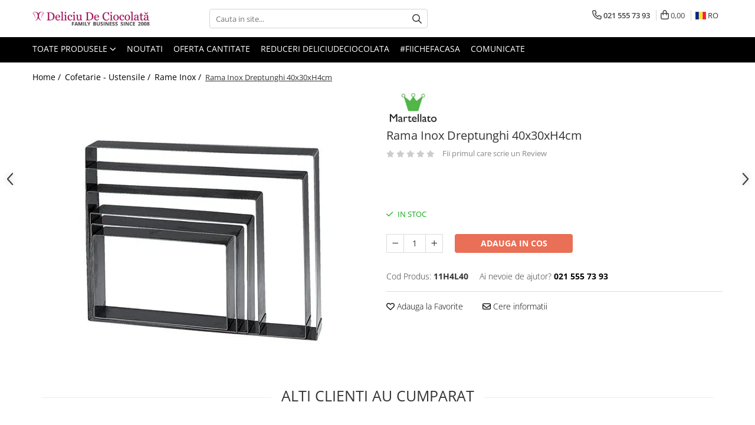

--- FILE ---
content_type: text/html; charset=UTF-8
request_url: https://www.deliciudeciocolata.ro/rama-inox-dreptunghi-40x30xh4cm.html
body_size: 56015
content:
<!DOCTYPE html>

<html lang="ro-ro">

	<head>
		<meta charset="UTF-8">

		<script src="https://op.gomagcdn.ro/themes/fashion/js/lazysizes.min.js?v=10251337-4.243" async=""></script>

		<script>
			function g_js(callbk){typeof callbk === 'function' ? window.addEventListener("DOMContentLoaded", callbk, false) : false;}
		</script>

					<link rel="icon" sizes="48x48" href="https://op.gomagcdn.ro/domains2/deliciudeciocolata.ro/files/favicon/favicon9978.png">
			<link rel="apple-touch-icon" sizes="180x180" href="https://op.gomagcdn.ro/domains2/deliciudeciocolata.ro/files/favicon/favicon9978.png">
		
		<style>
			/*body.loading{overflow:hidden;}
			body.loading #wrapper{opacity: 0;visibility: hidden;}
			body #wrapper{opacity: 1;visibility: visible;transition:all .1s ease-out;}*/

			.main-header .main-menu{min-height:43px;}
			.-g-hide{visibility:hidden;opacity:0;}

							.-g-product-box-prp-price{font-weight: 400;display: block;font-size: 11px!important;min-height: 15px;margin: 2px 0 0;}
				.-g-product-box-prp-price-lowest{font-weight: 400;font-size: 11px!important;line-height: 1.2;min-height: 15px;margin: 2px 0 8px;}
				.-g-product-prp-price-lowest{font-weight: 400;font-size: 12px!important;line-height: 1.2;min-height: 15px;margin: 2px 0 10px;}
				.-g-product-prp-price{display: block;height: 22px;font-size:13px!important;color: #333;}
					</style>
					<link rel="preconnect" href="https://fonts.googleapis.com" >
					<link rel="preconnect" href="https://fonts.gstatic.com" crossorigin>
		
		<link rel="preconnect" href="https://op.gomagcdn.ro"><link rel="dns-prefetch" href="https://fonts.googleapis.com" /><link rel="dns-prefetch" href="https://fonts.gstatic.com" /><link rel="dns-prefetch" href="https://connect.facebook.net" /><link rel="dns-prefetch" href="https://www.facebook.com" /><link rel="dns-prefetch" href="https://www.googletagmanager.com" /><link rel="dns-prefetch" href="https://www.google.com" />

					<link rel="preload" as="style" href="https://fonts.googleapis.com/css2?family=Jost:wght@200;300;400;500;600;700&display=swap" fetchpriority="high" onload="this.onload=null;this.rel='stylesheet'" crossorigin>
		
		<link rel="preload" href="https://op.gomagcdn.ro/themes/fashion/js/plugins.js?v=10251337-4.243" as="script">

		
					<link rel="preload" href="https://www.deliciudeciocolata.ro/theme/default.js?v=41766416001" as="script">
				
		<link rel="preload" href="https://op.gomagcdn.ro/themes/fashion/js/dev.js?v=10251337-4.243" as="script">

					<noscript>
				<link rel="stylesheet" href="https://fonts.googleapis.com/css2?family=Jost:wght@200;300;400;500;600;700&display=swap">
			</noscript>
		
					<link rel="stylesheet" href="https://op.gomagcdn.ro/themes/fashion/css/main-min-v2.css?v=10251337-4.243-1" data-values='{"blockScripts": "1"}'>
		
					<link rel="stylesheet" href="https://www.deliciudeciocolata.ro/theme/default.css?v=41766416001">
		
						<link rel="stylesheet" href="https://op.gomagcdn.ro/themes/fashion/css/dev-style.css?v=10251337-4.243-1">
		
		
		
		<link rel="alternate" hreflang="ro-ro" href="https://www.deliciudeciocolata.ro/rame-inox/rama-inox-dreptunghi-40x30xh4cm.html"><link rel="alternate" hreflang="en" href="https://www.deliciudeciocolata.ro/en/rame-inox/rama-inox-dreptunghi-40x30xh4cm.html"><link rel="alternate" hreflang="x-default" href="https://www.deliciudeciocolata.ro/rame-inox/rama-inox-dreptunghi-40x30xh4cm.html">
									<!-- Global site tag (gtag.js) - Google Ads: 1034074220 -->
<script async src="https://www.googletagmanager.com/gtag/js?id=AW-1034074220"></script>
<script>
  window.dataLayer = window.dataLayer || [];
  function gtag(){dataLayer.push(arguments);}
  gtag('js', new Date());

  gtag('config', 'AW-1034074220');
</script><script>(function(w,d,s,l,i){w[l]=w[l]||[];w[l].push({'gtm.start':
new Date().getTime(),event:'gtm.js'});var f=d.getElementsByTagName(s)[0],
j=d.createElement(s),dl=l!='dataLayer'?'&l='+l:'';j.async=true;j.src=
'https://www.googletagmanager.com/gtm.js?id='+i+dl;f.parentNode.insertBefore(j,f);
})(window,document,'script','dataLayer','GTM-MPMBC48');</script>					
		<meta name="expires" content="never">
		<meta name="revisit-after" content="1 days">
					<meta name="author" content="Gomag">
				<title>Rama Inox Dreptunghi 40x30xH4cm</title>


					<meta name="robots" content="index,follow" />
						
		<meta name="description" content="Rama Inox Dreptunghi 40x30xH4cm">
		<meta class="viewport" name="viewport" content="width=device-width, initial-scale=1.0, user-scalable=no">
							<meta property="og:description" content="Rama Inox Dreptunghiulara pentru coacere Blaturi Torturi si Prajituri. Rama poate fi utilizata si pentru realizarea Produselor Semifreddo. Dimensiune Rama: 40 x 30 x H4cm Grosime material Inox: 1,2 mm"/>
							<meta property="og:image" content="https://op.gomagcdn.ro/domains2/deliciudeciocolata.ro/files/product/large/rama-inox-dreptunghi-40x30xh4cm-477272.jpg"/>
															<link rel="canonical" href="https://www.deliciudeciocolata.ro/rama-inox-dreptunghi-40x30xh4cm.html" />
			<meta property="og:url" content="https://www.deliciudeciocolata.ro/rama-inox-dreptunghi-40x30xh4cm.html"/>
						
		<meta name="distribution" content="Global">
		<meta name="owner" content="www.deliciudeciocolata.ro">
		<meta name="publisher" content="www.deliciudeciocolata.ro">
		<meta name="rating" content="General">
		<meta name="copyright" content="Copyright www.deliciudeciocolata.ro 2026. All rights reserved">
		<link rel="search" href="https://www.deliciudeciocolata.ro/opensearch.ro.xml" type="application/opensearchdescription+xml" title="Cautare"/>

		
							<script src="https://op.gomagcdn.ro/themes/fashion/js/jquery-2.1.4.min.js"></script>
			<script defer src="https://op.gomagcdn.ro/themes/fashion/js/jquery.autocomplete.js?v=20181023"></script>
			<script src="https://op.gomagcdn.ro/themes/fashion/js/gomag.config.js?v=10251337-4.243"></script>
			<script src="https://op.gomagcdn.ro/themes/fashion/js/gomag.js?v=10251337-4.243"></script>
		
													<script>
	var items = [];

	items.push(
		{
			id		:'11H4L40',
			name	:'Rama Inox Dreptunghi 40x30xH4cm',
			brand	:'Martellato',
			category:'Rame Inox',
			price	:93.6900,
			google_business_vertical: 'retail'
		}
	);

	gtag('event', 'view_item', {
		items: [items],
		currency: "RON",
		value: "93.6900",
		send_to: 'AW-1034074220'
	});
		gtag('event', 'page_view', {
		send_to: 'AW-1034074220',
		value: 93.6900,
		items: [{
			id: '11H4L40',
			google_business_vertical: 'retail'
		}]
		});
	</script><script>	
	$(document).ready(function(){
		
		$(document).on('click', $GomagConfig.cartSummaryItemRemoveButton, function() {
			var productId = $(this).attr("data-product");
			var productSku = $(this).attr("data-productsku");
			var productPrice = $(this).attr("data-productprice");
			var productQty = $(this).attr("data-qty");
			
			gtag('event', 'remove_from_cart', {
					send_to	: 'AW-1034074220',
					value	: parseFloat(productQty) * parseFloat(productPrice),
					items:[{
						id		: productSku,
						quantity: productQty,
						price	: productPrice		 
				}]
			})
			
		})
	
		$(document).on('click', $GomagConfig.checkoutItemRemoveButton, function() {
			
			var itemKey = $(this).attr('id').replace('__checkoutItemRemove','');
			var productId = $(this).data("product");
			var productSku = $(this).attr("productsku");
			var productPrice = $(this).attr("productprice");
			var productQty = $('#quantityToAdd_'+itemKey).val();
			
			gtag('event', 'remove_from_cart', {
				send_to	: 'AW-1034074220',
				value	: parseFloat(productQty) * parseFloat(productPrice),
				items	:[{
					id		: productSku,
					quantity: productQty,
					price	: productPrice
				}]
			})
			
		})
	});		
	
</script>
<!-- Global site tag (gtag.js) - Google Analytics -->
<script async src="https://www.googletagmanager.com/gtag/js?id=G-YKMYTF9X57"></script>
	<script>
 window.dataLayer = window.dataLayer || [];
  function gtag(){dataLayer.push(arguments);}
    var cookieValue = '';
  var name = 'g_c_consent' + "=";
  var decodedCookie = decodeURIComponent(document.cookie);
  var ca = decodedCookie.split(';');
  for(var i = 0; i <ca.length; i++) {
	var c = ca[i];
	while (c.charAt(0) == ' ') {
	  c = c.substring(1);
	}
	if (c.indexOf(name) == 0) {
	  cookieValue = c.substring(name.length, c.length);
	}
  }



if(cookieValue == ''){
	gtag('consent', 'default', {
	  'ad_storage': 'denied',
	  'ad_user_data': 'denied',
	  'ad_personalization': 'denied',
	  'analytics_storage': 'denied',
	  'personalization_storage': 'denied',
	  'functionality_storage': 'denied',
	  'security_storage': 'denied'
	});
	} else if(cookieValue != '-1'){


			gtag('consent', 'default', {
			'ad_storage': 'granted',
			'ad_user_data': 'granted',
			'ad_personalization': 'granted',
			'analytics_storage': 'granted',
			'personalization_storage': 'granted',
			'functionality_storage': 'granted',
			'security_storage': 'granted'
		});
	} else {
	 gtag('consent', 'default', {
		  'ad_storage': 'denied',
		  'ad_user_data': 'denied',
		  'ad_personalization': 'denied',
		  'analytics_storage': 'denied',
			'personalization_storage': 'denied',
			'functionality_storage': 'denied',
			'security_storage': 'denied'
		});

		 }
</script>
<script>

	
  gtag('js', new Date());

 
$.Gomag.bind('Cookie/Policy/Consent/Denied', function(){
	gtag('consent', 'update', {
		  'ad_storage': 'denied',
		  'ad_user_data': 'denied',
		  'ad_personalization': 'denied',
		  'analytics_storage': 'denied',
			'personalization_storage': 'denied',
			'functionality_storage': 'denied',
			'security_storage': 'denied'
		});
		})
$.Gomag.bind('Cookie/Policy/Consent/Granted', function(){
	gtag('consent', 'update', {
		  'ad_storage': 'granted',
		  'ad_user_data': 'granted',
		  'ad_personalization': 'granted',
		  'analytics_storage': 'granted',
			'personalization_storage': 'granted',
			'functionality_storage': 'granted',
			'security_storage': 'granted'
		});
		})
  gtag('config', 'G-YKMYTF9X57', {allow_enhanced_conversions: true });
</script>
<script>
	function gaBuildProductVariant(product)
	{
		let _return = '';
		if(product.version != undefined)
		{
			$.each(product.version, function(i, a){
				_return += (_return == '' ? '' : ', ')+a.value;
			})
		}
		return _return;
	}

</script>
<script>
	$.Gomag.bind('Product/Add/To/Cart/After/Listing', function gaProductAddToCartLV4(event, data) {
		if(data.product !== undefined) {
			var gaProduct = false;
			if(typeof(gaProducts) != 'undefined' && gaProducts[data.product.id] != undefined)
			{
				gaProduct = gaProducts[data.product.id];

			}

			if(gaProduct == false)
			{
				gaProduct = {};
				gaProduct.item_id = data.product.sku;
				gaProduct.currency = data.product.currency ? (String(data.product.currency).toLowerCase() == 'lei' ? 'RON' : data.product.currency) : 'RON';
				gaProduct.item_name =  data.product.name ;
				gaProduct.item_variant= gaBuildProductVariant(data.product);
				gaProduct.item_brand = data.product.brand;
				gaProduct.item_category = data.product.category;

			}

			gaProduct.price = parseFloat(data.product.price).toFixed(2);
			gaProduct.quantity = data.product.productQuantity;
			gtag("event", "add_to_cart", {
				currency: gaProduct.currency,
				value: parseFloat(gaProduct.price) * parseFloat(gaProduct.quantity),
				items: [
					gaProduct
				]
			});

		}
	})
	$.Gomag.bind('Product/Add/To/Cart/After/Details', function gaProductAddToCartDV4(event, data){

		if(data.product !== undefined){

			var gaProduct = false;
			if(
				typeof(gaProducts) != 'undefined'
				&&
				gaProducts[data.product.id] != undefined
			)
			{
				var gaProduct = gaProducts[data.product.id];
			}

			if(gaProduct == false)
			{
				gaProduct = {};
				gaProduct.item_id = data.product.sku;
				gaProduct.currency = data.product.currency ? (String(data.product.currency).toLowerCase() == 'lei' ? 'RON' : data.product.currency) : 'RON';
				gaProduct.item_name =  data.product.name ;
				gaProduct.item_variant= gaBuildProductVariant(data.product);
				gaProduct.item_brand = data.product.brand;
				gaProduct.item_category = data.product.category;

			}

			gaProduct.price = parseFloat(data.product.price).toFixed(2);
			gaProduct.quantity = data.product.productQuantity;


			gtag("event", "add_to_cart", {
			  currency: gaProduct.currency,
			  value: parseFloat(gaProduct.price) * parseFloat(gaProduct.quantity),
			  items: [
				gaProduct
			  ]
			});
        }

	})
	 $.Gomag.bind('Product/Remove/From/Cart', function gaProductRemovedFromCartV4(event, data){
		var envData = $.Gomag.getEnvData();
		var products = envData.products;

		if(data.data.product !== undefined && products[data.data.product] !== undefined){


			var dataProduct = products[data.data.product];


			gaProduct = {};
			gaProduct.item_id = dataProduct.sku;

			gaProduct.item_name =   dataProduct.name ;
			gaProduct.currency = dataProduct.currency ? (String(dataProduct.currency).toLowerCase() == 'lei' ? 'RON' : dataProduct.currency) : 'RON';
			gaProduct.item_category = dataProduct.category;
			gaProduct.item_brand = dataProduct.brand;
			gaProduct.price = parseFloat(dataProduct.price).toFixed(2);
			gaProduct.quantity = data.data.quantity;
			gaProduct.item_variant= gaBuildProductVariant(dataProduct);
			gtag("event", "remove_from_cart", {
			  currency: gaProduct.currency,
			  value: parseFloat(gaProduct.price) * parseFloat(gaProduct.quantity),
			  items: [
				gaProduct
			  ]
			});
        }

	});

	 $.Gomag.bind('Cart/Quantity/Update', function gaCartQuantityUpdateV4(event, data){
		var envData = $.Gomag.getEnvData();
		var products = envData.products;
		if(!data.data.finalQuantity || !data.data.initialQuantity)
		{
			return false;
		}
		var dataProduct = products[data.data.product];
		if(dataProduct == undefined)
		{
			return false;
		}

		gaProduct = {};
		gaProduct.item_id = dataProduct.sku;
		gaProduct.currency = dataProduct.currency ? (String(dataProduct.currency).toLowerCase() == 'lei' ? 'RON' : dataProduct.currency) : 'RON';
		gaProduct.item_name =  dataProduct.name ;

		gaProduct.item_category = dataProduct.category;
		gaProduct.item_brand = dataProduct.brand;
		gaProduct.price = parseFloat(dataProduct.price).toFixed(2);
		gaProduct.item_variant= gaBuildProductVariant(dataProduct);
		if(parseFloat(data.data.initialQuantity) < parseFloat(data.data.finalQuantity))
		{
			var quantity = parseFloat(data.data.finalQuantity) - parseFloat(data.data.initialQuantity);
			gaProduct.quantity = quantity;

			gtag("event", "add_to_cart", {
			  currency: gaProduct.currency,
			  value: parseFloat(gaProduct.price) * parseFloat(gaProduct.quantity),
			  items: [
				gaProduct
			  ]
			});
		}
		else if(parseFloat(data.data.initialQuantity) > parseFloat(data.data.finalQuantity))
		{
			var quantity = parseFloat(data.data.initialQuantity) - parseFloat(data.data.finalQuantity);
			gaProduct.quantity = quantity;
			gtag("event", "remove_from_cart", {
			  currency: gaProduct.currency,
			  value: parseFloat(gaProduct.price) * parseFloat(gaProduct.quantity),
			  items: [
				gaProduct
			  ]
			});
		}

	});

</script>
<script>
        (function(d, s, i) {
            var f = d.getElementsByTagName(s)[0], j = d.createElement(s);
            j.async = true;
            j.src = "https://t.themarketer.com/t/j/" + i;
            f.parentNode.insertBefore(j, f);
        })(document, "script", "JVJIFBGT");
    </script><script>
function gmsc(name, value)
{
	if(value != undefined && value)
	{
		var expires = new Date();
		expires.setTime(expires.getTime() + parseInt(3600*24*1000*90));
		document.cookie = encodeURIComponent(name) + "=" + encodeURIComponent(value) + '; expires='+ expires.toUTCString() + "; path=/";
	}
}
let gmqs = window.location.search;
let gmup = new URLSearchParams(gmqs);
gmsc('g_sc', gmup.get('shop_campaign'));
gmsc('shop_utm_campaign', gmup.get('utm_campaign'));
gmsc('shop_utm_medium', gmup.get('utm_medium'));
gmsc('shop_utm_source', gmup.get('utm_source'));
</script><script>
    (function (w, d, s, o, t, r) {
        w.__aqpxConfig = {
            platform: 'gomag',
            appId: 1364,
            debugMode: false,
            dataLayer: 'dataLayerAq',
            events: ['default', 'default_consent', 'view_item', 'add_to_cart', 'remove_from_cart', 'add_to_wishlist', 'purchase', 'begin_checkout', 'view_cart', 'view_item_list']
        };
        w.__aqpxQueue = w.__aqpxQueue || [];
        w.AQPX = w.AQPX || function () { w.__aqpxQueue.push(arguments) };
        t = d.createElement(s);
        r = d.getElementsByTagName(s)[0];
        t.async = 1;
        t.src = o;
        r.parentNode.insertBefore(t, r);
    })(window, document, 'script', '//cdn.aqurate.ai/pixel/js/aqpx.min.js#latest-generation');
</script>	<script src="https://www.google.com/recaptcha/api.js" async defer></script>
<!-- Facebook Pixel Code -->
				<script>
				!function(f,b,e,v,n,t,s){if(f.fbq)return;n=f.fbq=function(){n.callMethod?
				n.callMethod.apply(n,arguments):n.queue.push(arguments)};if(!f._fbq)f._fbq=n;
				n.push=n;n.loaded=!0;n.version="2.0";n.queue=[];t=b.createElement(e);t.async=!0;
				t.src=v;s=b.getElementsByTagName(e)[0];s.parentNode.insertBefore(t,s)}(window,
				document,"script","//connect.facebook.net/en_US/fbevents.js");

				fbq("init", "1256818484396056");
				fbq("track", "PageView");</script>
				<!-- End Facebook Pixel Code -->
				<script>
				$.Gomag.bind('User/Ajax/Data/Loaded', function(event, data){
					if(data != undefined && data.data != undefined)
					{
						var eventData = data.data;
						if(eventData.facebookUserData != undefined)
						{
							$('body').append(eventData.facebookUserData);
						}
					}
				})
				</script>
				<script>
	$.Gomag.bind('Product/Add/To/Cart/After/Listing', function(event, data){
		if(data.product !== undefined){
			gtag('event', 'add_to_cart', {
				send_to	: 'AW-1034074220',
				value	: parseFloat(data.product.productQuantity) * parseFloat(data.product.price),
				items	:[{
					id		: data.product.sku,
					name	: data.product.name,
					brand	: data.product.brand,
					category: data.product.category,
					quantity: data.product.productQuantity,
					price	: data.product.price
				 
			}]
		   })
        }
	})
	$.Gomag.bind('Product/Add/To/Cart/After/Details', function(event, data){
		
		if(data.product !== undefined){
			gtag('event', 'add_to_cart', {
				send_to: 'AW-1034074220',
				value: parseFloat(data.product.productQuantity) * parseFloat(data.product.price),
				items: [{
					id: data.product.sku,
					name		: data.product.name,
					brand		: data.product.brand,
					category	: data.product.category,
					quantity	: data.product.productQuantity,
					price		: data.product.price
				}]	
			})
		}
	})
   
</script><meta name="google-site-verification" content="vqmVNY0_1Um8-P0DljCW06DstPvsxRc2VjwF-vIH6W8" />					
		
	</head>

	<body class="" style="">

		<script >
			function _addCss(url, attribute, value, loaded){
				var _s = document.createElement('link');
				_s.rel = 'stylesheet';
				_s.href = url;
				_s.type = 'text/css';
				if(attribute)
				{
					_s.setAttribute(attribute, value)
				}
				if(loaded){
					_s.onload = function(){
						var dom = document.getElementsByTagName('body')[0];
						//dom.classList.remove('loading');
					}
				}
				var _st = document.getElementsByTagName('link')[0];
				_st.parentNode.insertBefore(_s, _st);
			}
			//_addCss('https://fonts.googleapis.com/css2?family=Open+Sans:ital,wght@0,300;0,400;0,600;0,700;1,300;1,400&display=swap');
			_addCss('https://op.gomagcdn.ro/themes/_fonts/Open-Sans.css');

		</script>
		<script>
				/*setTimeout(
				  function()
				  {
				   document.getElementsByTagName('body')[0].classList.remove('loading');
				  }, 1000);*/
		</script>
									<noscript><iframe src="https://www.googletagmanager.com/ns.html?id=GTM-MPMBC48"
height="0" width="0" style="display:none;visibility:hidden"></iframe></noscript>					
		
		<div id="wrapper">
			<!-- BLOCK:cf06e33b8800fce0584e5440c318d3a5 start -->
<div id="_cartSummary" class="hide"></div>

<script >
	$(document).ready(function() {

		$(document).on('keypress', '.-g-input-loader', function(){
			$(this).addClass('-g-input-loading');
		})

		$.Gomag.bind('Product/Add/To/Cart/After', function(eventResponse, properties)
		{
									var data = JSON.parse(properties.data);
			$('.q-cart').html(data.quantity);
			if(parseFloat(data.quantity) > 0)
			{
				$('.q-cart').removeClass('hide');
			}
			else
			{
				$('.q-cart').addClass('hide');
			}
			$('.cartPrice').html(data.subtotal + ' ' + data.currency);
			$('.cartProductCount').html(data.quantity);


		})
		$('#_cartSummary').on('updateCart', function(event, cart) {
			var t = $(this);

			$.get('https://www.deliciudeciocolata.ro/cart-update', {
				cart: cart
			}, function(data) {

				$('.q-cart').html(data.quantity);
				if(parseFloat(data.quantity) > 0)
				{
					$('.q-cart').removeClass('hide');
				}
				else
				{
					$('.q-cart').addClass('hide');
				}
				$('.cartPrice').html(data.subtotal + ' ' + data.currency);
				$('.cartProductCount').html(data.quantity);
			}, 'json');
			window.ga = window.ga || function() {
				(ga.q = ga.q || []).push(arguments)
			};
			ga('send', 'event', 'Buton', 'Click', 'Adauga_Cos');
		});

		if(window.gtag_report_conversion) {
			$(document).on("click", 'li.phone-m', function() {
				var phoneNo = $('li.phone-m').children( "a").attr('href');
				gtag_report_conversion(phoneNo);
			});

		}

	});
</script>



<header class="main-header container-bg clearfix" data-block="headerBlock">
	<div class="discount-tape container-h full -g-hide" id="_gomagHellobar"></div>

		
	<div class="top-head-bg container-h full">

		<div class="top-head container-h">
			<div class="row">
				<div class="col-md-3 col-sm-3 col-xs-5 logo-h">
					
	<a href="https://www.deliciudeciocolata.ro" id="logo" data-pageId="2">
		<img src="https://op.gomagcdn.ro/domains2/deliciudeciocolata.ro/files/company/logo-deliciu-family-business-v2-480x68-3411134707.png" fetchpriority="high" class="img-responsive" alt="DeliciuDeCiocolata.ro logo" title="DeliciuDeCiocolata.ro Afacere de Familie din 2008" width="200" height="50" style="width:auto;">
	</a>
				</div>
				<div class="col-md-4 col-sm-4 col-xs-7 main search-form-box">
					
<form name="search-form" class="search-form" action="https://www.deliciudeciocolata.ro/produse" id="_searchFormMainHeader">

	<input id="_autocompleteSearchMainHeader" name="c" class="input-placeholder -g-input-loader" type="text" placeholder="Cauta in site..." aria-label="Search"  value="">
	<button id="_doSearch" class="search-button" aria-hidden="true">
		<i class="fa fa-search" aria-hidden="true"></i>
	</button>

				<script >
			$(document).ready(function() {

				$('#_autocompleteSearchMainHeader').autocomplete({
					serviceUrl: 'https://www.deliciudeciocolata.ro/autocomplete',
					minChars: 2,
					deferRequestBy: 700,
					appendTo: '#_searchFormMainHeader',
					width: parseInt($('#_doSearch').offset().left) - parseInt($('#_autocompleteSearchMainHeader').offset().left),
					formatResult: function(suggestion, currentValue) {
						return suggestion.value;
					},
					onSelect: function(suggestion) {
						$(this).val(suggestion.data);
					},
					onSearchComplete: function(suggestion) {
						$(this).removeClass('-g-input-loading');
					}
				});
				$(document).on('click', '#_doSearch', function(e){
					e.preventDefault();
					if($('#_autocompleteSearchMainHeader').val() != '')
					{
						$('#_searchFormMainHeader').submit();
					}
				})
			});
		</script>
	

</form>
				</div>
				<div class="col-md-5 col-sm-5 acount-section">
					
<ul>
	<li class="search-m hide">
		<a href="#" class="-g-no-url" aria-label="Cauta in site..." data-pageId="">
			<i class="fa fa-search search-open" aria-hidden="true"></i>
			<i style="display:none" class="fa fa-times search-close" aria-hidden="true"></i>
		</a>
	</li>
	<li class="-g-user-icon -g-user-icon-empty">
			
	</li>
	
				<li class="contact-header">
			<a href="tel:021 555 73 93" aria-label="Contacteaza-ne" data-pageId="3">
				<i class="fa fa-phone" aria-hidden="true"></i>
								<span>021 555 73 93</span>
			</a>
		</li>
			<li class="wishlist-header hide">
		<a href="https://www.deliciudeciocolata.ro/wishlist" aria-label="Wishlist" data-pageId="28">
			<span class="-g-wishlist-product-count -g-hide"></span>
			<i class="fa fa-heart-o" aria-hidden="true"></i>
			<span class="">Favorite</span>
		</a>
	</li>
	<li class="cart-header-btn cart">
		<a class="cart-drop _showCartHeader" href="https://www.deliciudeciocolata.ro/cos-de-cumparaturi" aria-label="Cos de cumparaturi">
			<span class="q-cart hide">0</span>
			<i class="fa fa-shopping-bag" aria-hidden="true"></i>
			<span class="count cartPrice">0,00
				
			</span>
		</a>
					<div class="cart-dd  _cartShow cart-closed"></div>
			</li>

			<li class="international-header">
			<span class="flag-select">
				<img src="https://op.gomagcdn.ro/themes/fashion/gfx/ro-i.png" style="margin-bottom: 3px;" height="13" width="18" alt="Ro"> RO			</span>
			<ul class="flag-drop">
								<li class="language-header">
				<span class="international-title">Limba</span>
					<ul class="international-holder">
													<li>
								<a class="text-default" data-lang="ro" href="https://www.deliciudeciocolata.ro" aria-label="Limba ro">
									<img src="https://op.gomagcdn.ro/themes/fashion/gfx/ro-i.png" height="13" width="18" alt="ro">
									Romana
								</a>
							</li>
													<li>
								<a class="text-default" data-lang="en" href="https://www.deliciudeciocolata.ro/en" aria-label="Limba en">
									<img src="https://op.gomagcdn.ro/themes/fashion/gfx/en-i.png" height="13" width="18" alt="en">
									English
								</a>
							</li>
											</ul>
				</li>
											</ul>
		</li>
	</ul>

	<script>
		$(document).ready(function() {
			//Cart
							$('.cart').mouseenter(function() {
					$.Gomag.showCartSummary('div._cartShow');
				}).mouseleave(function() {
					$.Gomag.hideCartSummary('div._cartShow');
					$('div._cartShow').removeClass('cart-open');
				});
						$(document).on('click', '.dropdown-toggle', function() {
				window.location = $(this).attr('href');
			})
		})
	</script>

				</div>
			</div>
		</div>
	</div>


<div id="navigation">
	<nav id="main-menu" class="main-menu container-h full clearfix">
		<a href="#" class="menu-trg -g-no-url" title="Produse">
			<span>&nbsp;</span>
		</a>
		
<div class="container-h nav-menu-hh clearfix">

	<!-- BASE MENU -->
	<ul class="
			nav-menu base-menu
			
			
		">

		<li class="all-product-button menu-drop">
			<a class="" href="#mm-2">Toate Produsele <i class="fa fa-angle-down"></i></a>
			<div class="menu-dd">
				

	<ul class="FH">
			
		<li class="ifDrop __GomagMM ">
							<a
					href="https://www.deliciudeciocolata.ro/ciocolata"
					class="  "
					rel="  "
					
					title="Ciocolata"
					data-Gomag=''
					data-block-name="mainMenuD0"
					data-pageId= "80"
					data-block="mainMenuD">
											<span class="list">Ciocolata</span>
						<i class="fa fa-angle-right"></i>
				</a>

										<ul class="drop-list clearfix w60">
															<li class="image">
																			<a
											href=""
											 target="_self"
											 class = "banner_toate"
											>
												<img class="img-responsive" src="https://op.gomagcdn.ro/domains2/deliciudeciocolata.ro/files/banner/Livrare%20Ciocolata%20Vara6375.png" alt="Ciocolata" loading="lazy">
										</a>
																	</li>
																																						<li class="fl">
										<div class="col">
											<p class="title">
												<a
												href="https://www.deliciudeciocolata.ro/ciocolata-pentru-fantana"
												class="title    "
												rel="  "
												
												title="Ciocolata pentru Fantana"
												data-Gomag=''
												data-block-name="mainMenuD1"
												data-block="mainMenuD"
												data-pageId= "80"
												>
																										Ciocolata pentru Fantana
												</a>
											</p>
																						
										</div>
									</li>
																																<li class="fl">
										<div class="col">
											<p class="title">
												<a
												href="https://www.deliciudeciocolata.ro/ciocolata-neagra"
												class="title    "
												rel="  "
												
												title="Ciocolata Neagra"
												data-Gomag=''
												data-block-name="mainMenuD1"
												data-block="mainMenuD"
												data-pageId= "80"
												>
																										Ciocolata Neagra
												</a>
											</p>
																						
										</div>
									</li>
																																<li class="fl">
										<div class="col">
											<p class="title">
												<a
												href="https://www.deliciudeciocolata.ro/ciocolata-cu-lapte"
												class="title    "
												rel="  "
												
												title="Ciocolata cu Lapte"
												data-Gomag=''
												data-block-name="mainMenuD1"
												data-block="mainMenuD"
												data-pageId= "80"
												>
																										Ciocolata cu Lapte
												</a>
											</p>
																						
										</div>
									</li>
																																<li class="fl">
										<div class="col">
											<p class="title">
												<a
												href="https://www.deliciudeciocolata.ro/ciocolata-alba"
												class="title    "
												rel="  "
												
												title="Ciocolata Alba"
												data-Gomag=''
												data-block-name="mainMenuD1"
												data-block="mainMenuD"
												data-pageId= "80"
												>
																										Ciocolata Alba
												</a>
											</p>
																						
										</div>
									</li>
																																<li class="fl">
										<div class="col">
											<p class="title">
												<a
												href="https://www.deliciudeciocolata.ro/ciocolata-termostabila"
												class="title    "
												rel="  "
												
												title="Ciocolata Termostabila"
												data-Gomag=''
												data-block-name="mainMenuD1"
												data-block="mainMenuD"
												data-pageId= "80"
												>
																										Ciocolata Termostabila
												</a>
											</p>
																						
										</div>
									</li>
																																<li class="fl">
										<div class="col">
											<p class="title">
												<a
												href="https://www.deliciudeciocolata.ro/ciocolata-fara-zahar"
												class="title    "
												rel="  "
												
												title="Ciocolata fara Zahar"
												data-Gomag=''
												data-block-name="mainMenuD1"
												data-block="mainMenuD"
												data-pageId= "80"
												>
																										Ciocolata fara Zahar
												</a>
											</p>
																						
										</div>
									</li>
																																<li class="fl">
										<div class="col">
											<p class="title">
												<a
												href="https://www.deliciudeciocolata.ro/ciocolata-bio-organica"
												class="title    "
												rel="  "
												
												title="Ciocolata BIO Organica"
												data-Gomag=''
												data-block-name="mainMenuD1"
												data-block="mainMenuD"
												data-pageId= "80"
												>
																										Ciocolata BIO Organica
												</a>
											</p>
																						
										</div>
									</li>
																																<li class="fl">
										<div class="col">
											<p class="title">
												<a
												href="https://www.deliciudeciocolata.ro/ciocolata-colorata-si-cu-arome"
												class="title    "
												rel="  "
												
												title="Ciocolata Colorata si cu Arome"
												data-Gomag=''
												data-block-name="mainMenuD1"
												data-block="mainMenuD"
												data-pageId= "80"
												>
																										Ciocolata Colorata si cu Arome
												</a>
											</p>
																						
										</div>
									</li>
																																<li class="fl">
										<div class="col">
											<p class="title">
												<a
												href="https://www.deliciudeciocolata.ro/ciocolata-compound"
												class="title    "
												rel="  "
												
												title="Ciocolata Compound"
												data-Gomag=''
												data-block-name="mainMenuD1"
												data-block="mainMenuD"
												data-pageId= "80"
												>
																										Ciocolata Compound
												</a>
											</p>
																						
										</div>
									</li>
																																<li class="fl">
										<div class="col">
											<p class="title">
												<a
												href="https://www.deliciudeciocolata.ro/set-display-mini-tablete"
												class="title    "
												rel="  "
												
												title="Set/Display Mini Tablete"
												data-Gomag=''
												data-block-name="mainMenuD1"
												data-block="mainMenuD"
												data-pageId= "80"
												>
																										Set/Display Mini Tablete
												</a>
											</p>
																						
										</div>
									</li>
																													</ul>
									
		</li>
		
		<li class="ifDrop __GomagMM ">
							<a
					href="https://www.deliciudeciocolata.ro/coloranti-alimentari"
					class="  "
					rel="  "
					
					title="Coloranti Alimentari"
					data-Gomag=''
					data-block-name="mainMenuD0"
					data-pageId= "80"
					data-block="mainMenuD">
											<span class="list">Coloranti Alimentari</span>
						<i class="fa fa-angle-right"></i>
				</a>

										<ul class="drop-list clearfix w100">
															<li class="image">
																	</li>
																																						<li class="fl">
										<div class="col">
											<p class="title">
												<a
												href="https://www.deliciudeciocolata.ro/coloranti-gel"
												class="title    "
												rel="  "
												
												title="Coloranti Gel"
												data-Gomag=''
												data-block-name="mainMenuD1"
												data-block="mainMenuD"
												data-pageId= "80"
												>
																										Coloranti Gel
												</a>
											</p>
																						
										</div>
									</li>
																																<li class="fl">
										<div class="col">
											<p class="title">
												<a
												href="https://www.deliciudeciocolata.ro/coloranti-lichizi-hidrosolubili"
												class="title    "
												rel="  "
												
												title="Coloranti Lichizi Hidrosolubili"
												data-Gomag=''
												data-block-name="mainMenuD1"
												data-block="mainMenuD"
												data-pageId= "80"
												>
																										Coloranti Lichizi Hidrosolubili
												</a>
											</p>
																						
										</div>
									</li>
																																<li class="fl">
										<div class="col">
											<p class="title">
												<a
												href="https://www.deliciudeciocolata.ro/coloranti-lichizi-liposolubili"
												class="title    "
												rel="  "
												
												title="Coloranti Lichizi Liposolubili"
												data-Gomag=''
												data-block-name="mainMenuD1"
												data-block="mainMenuD"
												data-pageId= "80"
												>
																										Coloranti Lichizi Liposolubili
												</a>
											</p>
																						
										</div>
									</li>
																																<li class="fl">
										<div class="col">
											<p class="title">
												<a
												href="https://www.deliciudeciocolata.ro/coloranti-naturali"
												class="title    "
												rel="  "
												
												title="Coloranti Naturali"
												data-Gomag=''
												data-block-name="mainMenuD1"
												data-block="mainMenuD"
												data-pageId= "80"
												>
																										Coloranti Naturali
												</a>
											</p>
																						
										</div>
									</li>
																																<li class="fl">
										<div class="col">
											<p class="title">
												<a
												href="https://www.deliciudeciocolata.ro/coloranti-pudra-hidrosolubili"
												class="title    "
												rel="  "
												
												title="Coloranti Pudra Hidrosolubili"
												data-Gomag=''
												data-block-name="mainMenuD1"
												data-block="mainMenuD"
												data-pageId= "80"
												>
																										Coloranti Pudra Hidrosolubili
												</a>
											</p>
																						
										</div>
									</li>
																																<li class="fl">
										<div class="col">
											<p class="title">
												<a
												href="https://www.deliciudeciocolata.ro/coloranti-pudra-liposolubili"
												class="title    "
												rel="  "
												
												title="Coloranti Pudra Liposolubili"
												data-Gomag=''
												data-block-name="mainMenuD1"
												data-block="mainMenuD"
												data-pageId= "80"
												>
																										Coloranti Pudra Liposolubili
												</a>
											</p>
																						
										</div>
									</li>
																																<li class="fl">
										<div class="col">
											<p class="title">
												<a
												href="https://www.deliciudeciocolata.ro/coloranti-pudra-metalizati"
												class="title    "
												rel="  "
												
												title="Coloranti Pudra Metalizati"
												data-Gomag=''
												data-block-name="mainMenuD1"
												data-block="mainMenuD"
												data-pageId= "80"
												>
																										Coloranti Pudra Metalizati
												</a>
											</p>
																						
										</div>
									</li>
																																<li class="fl">
										<div class="col">
											<p class="title">
												<a
												href="https://www.deliciudeciocolata.ro/coloranti-spray-catifea"
												class="title    "
												rel="  "
												
												title="Coloranti Spray Catifea"
												data-Gomag=''
												data-block-name="mainMenuD1"
												data-block="mainMenuD"
												data-pageId= "80"
												>
																										Coloranti Spray Catifea
												</a>
											</p>
																						
										</div>
									</li>
																																<li class="fl">
										<div class="col">
											<p class="title">
												<a
												href="https://www.deliciudeciocolata.ro/coloranti-spray-liposolubili"
												class="title    "
												rel="  "
												
												title="Coloranti Spray Liposolubili"
												data-Gomag=''
												data-block-name="mainMenuD1"
												data-block="mainMenuD"
												data-pageId= "80"
												>
																										Coloranti Spray Liposolubili
												</a>
											</p>
																						
										</div>
									</li>
																																<li class="fl">
										<div class="col">
											<p class="title">
												<a
												href="https://www.deliciudeciocolata.ro/coloranti-unt-de-cacao-liposolubili"
												class="title    "
												rel="  "
												
												title="Coloranti Unt de Cacao Liposolubili"
												data-Gomag=''
												data-block-name="mainMenuD1"
												data-block="mainMenuD"
												data-pageId= "80"
												>
																										Coloranti Unt de Cacao Liposolubili
												</a>
											</p>
																						
										</div>
									</li>
																													</ul>
									
		</li>
		
		<li class="ifDrop __GomagMM ">
							<a
					href="https://www.deliciudeciocolata.ro/fondant-pasta-de-zahar-icing"
					class="  "
					rel="  "
					
					title="Fondant, Pasta de Zahar, Icing"
					data-Gomag=''
					data-block-name="mainMenuD0"
					data-pageId= "80"
					data-block="mainMenuD">
											<span class="list">Fondant, Pasta de Zahar, Icing</span>
						<i class="fa fa-angle-right"></i>
				</a>

										<ul class="drop-list clearfix w100">
															<li class="image">
																	</li>
																																						<li class="fl">
										<div class="col">
											<p class="title">
												<a
												href="https://www.deliciudeciocolata.ro/pasta-de-zahar-de-acoperit-si-decoruri"
												class="title    "
												rel="  "
												
												title="Pasta de zahar de acoperit si decoruri"
												data-Gomag=''
												data-block-name="mainMenuD1"
												data-block="mainMenuD"
												data-pageId= "80"
												>
																										Pasta de zahar de acoperit si decoruri
												</a>
											</p>
																						
										</div>
									</li>
																																<li class="fl">
										<div class="col">
											<p class="title">
												<a
												href="https://www.deliciudeciocolata.ro/pasta-de-modelat-flori-figurine"
												class="title    "
												rel="  "
												
												title="Pasta de modelat flori, figurine"
												data-Gomag=''
												data-block-name="mainMenuD1"
												data-block="mainMenuD"
												data-pageId= "80"
												>
																										Pasta de modelat flori, figurine
												</a>
											</p>
																						
										</div>
									</li>
																																<li class="fl">
										<div class="col">
											<p class="title">
												<a
												href="https://www.deliciudeciocolata.ro/fondant"
												class="title    "
												rel="  "
												
												title="Fondant"
												data-Gomag=''
												data-block-name="mainMenuD1"
												data-block="mainMenuD"
												data-pageId= "80"
												>
																										Fondant
												</a>
											</p>
																						
										</div>
									</li>
																																<li class="fl">
										<div class="col">
											<p class="title">
												<a
												href="https://www.deliciudeciocolata.ro/gumpaste"
												class="title    "
												rel="  "
												
												title="Gumpaste"
												data-Gomag=''
												data-block-name="mainMenuD1"
												data-block="mainMenuD"
												data-pageId= "80"
												>
																										Gumpaste
												</a>
											</p>
																						
										</div>
									</li>
																																<li class="fl">
										<div class="col">
											<p class="title">
												<a
												href="https://www.deliciudeciocolata.ro/martipan"
												class="title    "
												rel="  "
												
												title="Martipan"
												data-Gomag=''
												data-block-name="mainMenuD1"
												data-block="mainMenuD"
												data-pageId= "80"
												>
																										Martipan
												</a>
											</p>
																						
										</div>
									</li>
																																<li class="fl">
										<div class="col">
											<p class="title">
												<a
												href="https://www.deliciudeciocolata.ro/royal-icing"
												class="title    "
												rel="  "
												
												title="Royal Icing"
												data-Gomag=''
												data-block-name="mainMenuD1"
												data-block="mainMenuD"
												data-pageId= "80"
												>
																										Royal Icing
												</a>
											</p>
																						
										</div>
									</li>
																																<li class="fl">
										<div class="col">
											<p class="title">
												<a
												href="https://www.deliciudeciocolata.ro/pasta-dantela"
												class="title    "
												rel="  "
												
												title="Pasta dantela"
												data-Gomag=''
												data-block-name="mainMenuD1"
												data-block="mainMenuD"
												data-pageId= "80"
												>
																										Pasta dantela
												</a>
											</p>
																						
										</div>
									</li>
																													</ul>
									
		</li>
		
		<li class="ifDrop __GomagMM ">
							<a
					href="https://www.deliciudeciocolata.ro/decoratiuni-torturi"
					class="  "
					rel="  "
					
					title="Decoratiuni Comestibile, Decor Tort"
					data-Gomag=''
					data-block-name="mainMenuD0"
					data-pageId= "80"
					data-block="mainMenuD">
											<span class="list">Decoratiuni Comestibile, Decor Tort</span>
						<i class="fa fa-angle-right"></i>
				</a>

										<ul class="drop-list clearfix w100">
															<li class="image">
																	</li>
																																						<li class="fl">
										<div class="col">
											<p class="title">
												<a
												href="https://www.deliciudeciocolata.ro/aur-si-argint-alimentar"
												class="title    "
												rel="  "
												
												title="Aur si Argint Alimentar"
												data-Gomag=''
												data-block-name="mainMenuD1"
												data-block="mainMenuD"
												data-pageId= "80"
												>
																										Aur si Argint Alimentar
												</a>
											</p>
																						
										</div>
									</li>
																																<li class="fl">
										<div class="col">
											<p class="title">
												<a
												href="https://www.deliciudeciocolata.ro/bastonase-vermicelli"
												class="title    "
												rel="  "
												
												title="Bastonase Vermicelli"
												data-Gomag=''
												data-block-name="mainMenuD1"
												data-block="mainMenuD"
												data-pageId= "80"
												>
																										Bastonase Vermicelli
												</a>
											</p>
																						
										</div>
									</li>
																																<li class="fl">
										<div class="col">
											<p class="title">
												<a
												href="https://www.deliciudeciocolata.ro/carioci-alimentare"
												class="title    "
												rel="  "
												
												title="Carioci Alimentare"
												data-Gomag=''
												data-block-name="mainMenuD1"
												data-block="mainMenuD"
												data-pageId= "80"
												>
																										Carioci Alimentare
												</a>
											</p>
																						
										</div>
									</li>
																																<li class="fl">
										<div class="col">
											<p class="title">
												<a
												href="https://www.deliciudeciocolata.ro/coji-bomboane-tarte"
												class="title    "
												rel="  "
												
												title="Coji Bomboane, Tarte"
												data-Gomag=''
												data-block-name="mainMenuD1"
												data-block="mainMenuD"
												data-pageId= "80"
												>
																										Coji Bomboane, Tarte
												</a>
											</p>
																						
										</div>
									</li>
																																<li class="fl">
										<div class="col">
											<p class="title">
												<a
												href="https://www.deliciudeciocolata.ro/cristale-zahar-glitterat"
												class="title    "
												rel="  "
												
												title="Cristale, Zahar Glitterat"
												data-Gomag=''
												data-block-name="mainMenuD1"
												data-block="mainMenuD"
												data-pageId= "80"
												>
																										Cristale, Zahar Glitterat
												</a>
											</p>
																						
										</div>
									</li>
																																<li class="fl">
										<div class="col">
											<p class="title">
												<a
												href="https://www.deliciudeciocolata.ro/crocant-crunch"
												class="title    "
												rel="  "
												
												title="Crocant, Crunch"
												data-Gomag=''
												data-block-name="mainMenuD1"
												data-block="mainMenuD"
												data-pageId= "80"
												>
																										Crocant, Crunch
												</a>
											</p>
																						
										</div>
									</li>
																																<li class="fl">
										<div class="col">
											<p class="title">
												<a
												href="https://www.deliciudeciocolata.ro/figurine-din-zahar"
												class="title    "
												rel="  "
												
												title="Figurine din Zahar"
												data-Gomag=''
												data-block-name="mainMenuD1"
												data-block="mainMenuD"
												data-pageId= "80"
												>
																										Figurine din Zahar
												</a>
											</p>
																						
										</div>
									</li>
																																<li class="fl">
										<div class="col">
											<p class="title">
												<a
												href="https://www.deliciudeciocolata.ro/flakes-bucati-granule"
												class="title    "
												rel="  "
												
												title="Flakes Bucati, Granule"
												data-Gomag=''
												data-block-name="mainMenuD1"
												data-block="mainMenuD"
												data-pageId= "80"
												>
																										Flakes Bucati, Granule
												</a>
											</p>
																						
										</div>
									</li>
																																<li class="fl">
										<div class="col">
											<p class="title">
												<a
												href="https://www.deliciudeciocolata.ro/flori-din-zahar"
												class="title    "
												rel="  "
												
												title="Flori din Zahar"
												data-Gomag=''
												data-block-name="mainMenuD1"
												data-block="mainMenuD"
												data-pageId= "80"
												>
																										Flori din Zahar
												</a>
											</p>
																						
										</div>
									</li>
																																<li class="fl">
										<div class="col">
											<p class="title">
												<a
												href="https://www.deliciudeciocolata.ro/foi-pasta-zahar-vafa"
												class="title    "
												rel="  "
												
												title="Foi Pasta Zahar, Vafa, Chocotransfer"
												data-Gomag=''
												data-block-name="mainMenuD1"
												data-block="mainMenuD"
												data-pageId= "80"
												>
																										Foi Pasta Zahar, Vafa, Chocotransfer
												</a>
											</p>
																						
										</div>
									</li>
																																<li class="fl">
										<div class="col">
											<p class="title">
												<a
												href="https://www.deliciudeciocolata.ro/folii-transfer-decoruri-ciocolata"
												class="title    "
												rel="  "
												
												title="Folii Transfer Decoruri Ciocolata"
												data-Gomag=''
												data-block-name="mainMenuD1"
												data-block="mainMenuD"
												data-pageId= "80"
												>
																										Folii Transfer Decoruri Ciocolata
												</a>
											</p>
																						
										</div>
									</li>
																																<li class="fl">
										<div class="col">
											<p class="title">
												<a
												href="https://www.deliciudeciocolata.ro/imagini-comestibile-vafa-pasta-de-zahar"
												class="title    "
												rel="  "
												
												title="Imagini Comestibile Vafa, Pasta de Zahar"
												data-Gomag=''
												data-block-name="mainMenuD1"
												data-block="mainMenuD"
												data-pageId= "80"
												>
																										Imagini Comestibile Vafa, Pasta de Zahar
												</a>
											</p>
																																															<a
														href="https://www.deliciudeciocolata.ro/desene-animate"
														rel="  "
														
														title="Desene Animate"
														class="    "
														data-Gomag=''
														data-block-name="mainMenuD2"
														data-block="mainMenuD"
														data-pageId=""
													>
																												<i class="fa fa-angle-right"></i>
														<span>Desene Animate</span>
													</a>
																									<a
														href="https://www.deliciudeciocolata.ro/diverse-decoruri"
														rel="  "
														
														title="Diverse Decoruri"
														class="    "
														data-Gomag=''
														data-block-name="mainMenuD2"
														data-block="mainMenuD"
														data-pageId=""
													>
																												<i class="fa fa-angle-right"></i>
														<span>Diverse Decoruri</span>
													</a>
																									<a
														href="https://www.deliciudeciocolata.ro/festivitati-aniversari-anul-nou"
														rel="  "
														
														title="Festivitati, Aniversari, Anul Nou"
														class="    "
														data-Gomag=''
														data-block-name="mainMenuD2"
														data-block="mainMenuD"
														data-pageId=""
													>
																												<i class="fa fa-angle-right"></i>
														<span>Festivitati, Aniversari, Anul Nou</span>
													</a>
																									<a
														href="https://www.deliciudeciocolata.ro/fotbal-sport"
														rel="  "
														
														title="Fotbal, Sport"
														class="    "
														data-Gomag=''
														data-block-name="mainMenuD2"
														data-block="mainMenuD"
														data-pageId=""
													>
																												<i class="fa fa-angle-right"></i>
														<span>Fotbal, Sport</span>
													</a>
																									<a
														href="https://www.deliciudeciocolata.ro/logodna-nunta"
														rel="  "
														
														title="Logodna, Nunta"
														class="    "
														data-Gomag=''
														data-block-name="mainMenuD2"
														data-block="mainMenuD"
														data-pageId=""
													>
																												<i class="fa fa-angle-right"></i>
														<span>Logodna, Nunta</span>
													</a>
																									<a
														href="https://www.deliciudeciocolata.ro/personaje-celebre-si-cinema"
														rel="  "
														
														title="Personaje Celebre si Cinema"
														class="    "
														data-Gomag=''
														data-block-name="mainMenuD2"
														data-block="mainMenuD"
														data-pageId=""
													>
																												<i class="fa fa-angle-right"></i>
														<span>Personaje Celebre si Cinema</span>
													</a>
																							
										</div>
									</li>
																																<li class="fl">
										<div class="col">
											<p class="title">
												<a
												href="https://www.deliciudeciocolata.ro/perle"
												class="title    "
												rel="  "
												
												title="Perle, Crispearls"
												data-Gomag=''
												data-block-name="mainMenuD1"
												data-block="mainMenuD"
												data-pageId= "80"
												>
																										Perle, Crispearls
												</a>
											</p>
																						
										</div>
									</li>
																													</ul>
									
		</li>
		
		<li class="ifDrop __GomagMM ">
							<a
					href="https://www.deliciudeciocolata.ro/materii-prime-diverse"
					class="  "
					rel="  "
					
					title="Materii Prime, Ingrediente"
					data-Gomag=''
					data-block-name="mainMenuD0"
					data-pageId= "80"
					data-block="mainMenuD">
											<span class="list">Materii Prime, Ingrediente</span>
						<i class="fa fa-angle-right"></i>
				</a>

										<ul class="drop-list clearfix w100">
															<li class="image">
																	</li>
																																						<li class="fl">
										<div class="col">
											<p class="title">
												<a
												href="https://www.deliciudeciocolata.ro/bacanie"
												class="title    "
												rel="  "
												
												title="Bacanie"
												data-Gomag=''
												data-block-name="mainMenuD1"
												data-block="mainMenuD"
												data-pageId= "80"
												>
																										Bacanie
												</a>
											</p>
																						
										</div>
									</li>
																																<li class="fl">
										<div class="col">
											<p class="title">
												<a
												href="https://www.deliciudeciocolata.ro/cacao-si-unt-de-cacao"
												class="title    "
												rel="  "
												
												title="Cacao si Unt de Cacao"
												data-Gomag=''
												data-block-name="mainMenuD1"
												data-block="mainMenuD"
												data-pageId= "80"
												>
																										Cacao si Unt de Cacao
												</a>
											</p>
																						
										</div>
									</li>
																																<li class="fl">
										<div class="col">
											<p class="title">
												<a
												href="https://www.deliciudeciocolata.ro/coji-tarte-mini-tarte"
												class="title    "
												rel="  "
												
												title="Coji Tarte / Mini Tarte"
												data-Gomag=''
												data-block-name="mainMenuD1"
												data-block="mainMenuD"
												data-pageId= "80"
												>
																										Coji Tarte / Mini Tarte
												</a>
											</p>
																						
										</div>
									</li>
																																<li class="fl">
										<div class="col">
											<p class="title">
												<a
												href="https://www.deliciudeciocolata.ro/extracte-arome-esente"
												class="title    "
												rel="  "
												
												title="Extracte, Arome, Esente"
												data-Gomag=''
												data-block-name="mainMenuD1"
												data-block="mainMenuD"
												data-pageId= "80"
												>
																										Extracte, Arome, Esente
												</a>
											</p>
																						
										</div>
									</li>
																																<li class="fl">
										<div class="col">
											<p class="title">
												<a
												href="https://www.deliciudeciocolata.ro/faina-de-migdale"
												class="title    "
												rel="  "
												
												title="Faina de Migdale"
												data-Gomag=''
												data-block-name="mainMenuD1"
												data-block="mainMenuD"
												data-pageId= "80"
												>
																										Faina de Migdale
												</a>
											</p>
																						
										</div>
									</li>
																																<li class="fl">
										<div class="col">
											<p class="title">
												<a
												href="https://www.deliciudeciocolata.ro/flori-fructe-deshidratate-liofilizate"
												class="title    "
												rel="  "
												
												title="Flori, Fructe deshidratate, Liofilizate"
												data-Gomag=''
												data-block-name="mainMenuD1"
												data-block="mainMenuD"
												data-pageId= "80"
												>
																										Flori, Fructe deshidratate, Liofilizate
												</a>
											</p>
																						
										</div>
									</li>
																																<li class="fl">
										<div class="col">
											<p class="title">
												<a
												href="https://www.deliciudeciocolata.ro/frisca-smantana"
												class="title    "
												rel="  "
												
												title="Frisca, Lapte condensat"
												data-Gomag=''
												data-block-name="mainMenuD1"
												data-block="mainMenuD"
												data-pageId= "80"
												>
																										Frisca, Lapte condensat
												</a>
											</p>
																						
										</div>
									</li>
																																<li class="fl">
										<div class="col">
											<p class="title">
												<a
												href="https://www.deliciudeciocolata.ro/glazuri-napaj-creme-cofetarie"
												class="title    "
												rel="  "
												
												title="Glazuri, Napaj, Creme Cofetarie"
												data-Gomag=''
												data-block-name="mainMenuD1"
												data-block="mainMenuD"
												data-pageId= "80"
												>
																										Glazuri, Napaj, Creme Cofetarie
												</a>
											</p>
																						
										</div>
									</li>
																																<li class="fl">
										<div class="col">
											<p class="title">
												<a
												href="https://www.deliciudeciocolata.ro/diverse-materii-prime"
												class="title    "
												rel="  "
												
												title="Ingrediente Diverse"
												data-Gomag=''
												data-block-name="mainMenuD1"
												data-block="mainMenuD"
												data-pageId= "80"
												>
																										Ingrediente Diverse
												</a>
											</p>
																						
										</div>
									</li>
																																<li class="fl">
										<div class="col">
											<p class="title">
												<a
												href="https://www.deliciudeciocolata.ro/pasta-aromatizanta"
												class="title    "
												rel="  "
												
												title="Paste Concentrate Aromatizante"
												data-Gomag=''
												data-block-name="mainMenuD1"
												data-block="mainMenuD"
												data-pageId= "80"
												>
																										Paste Concentrate Aromatizante
												</a>
											</p>
																						
										</div>
									</li>
																																<li class="fl">
										<div class="col">
											<p class="title">
												<a
												href="https://www.deliciudeciocolata.ro/piure-nectar-fructe"
												class="title    "
												rel="  "
												
												title="Piure Fructe, Siropuri"
												data-Gomag=''
												data-block-name="mainMenuD1"
												data-block="mainMenuD"
												data-pageId= "80"
												>
																										Piure Fructe, Siropuri
												</a>
											</p>
																						
										</div>
									</li>
																																<li class="fl">
										<div class="col">
											<p class="title">
												<a
												href="https://www.deliciudeciocolata.ro/premixuri"
												class="title    "
												rel="  "
												
												title="Premixuri"
												data-Gomag=''
												data-block-name="mainMenuD1"
												data-block="mainMenuD"
												data-pageId= "80"
												>
																										Premixuri
												</a>
											</p>
																						
										</div>
									</li>
																																<li class="fl">
										<div class="col">
											<p class="title">
												<a
												href="https://www.deliciudeciocolata.ro/topping"
												class="title    "
												rel="  "
												
												title="Topping"
												data-Gomag=''
												data-block-name="mainMenuD1"
												data-block="mainMenuD"
												data-pageId= "80"
												>
																										Topping
												</a>
											</p>
																						
										</div>
									</li>
																																<li class="fl">
										<div class="col">
											<p class="title">
												<a
												href="https://www.deliciudeciocolata.ro/zahar-isomalt"
												class="title    "
												rel="  "
												
												title="Zahar, Isomalt"
												data-Gomag=''
												data-block-name="mainMenuD1"
												data-block="mainMenuD"
												data-pageId= "80"
												>
																										Zahar, Isomalt
												</a>
											</p>
																						
										</div>
									</li>
																													</ul>
									
		</li>
		
		<li class="ifDrop __GomagMM ">
							<a
					href="https://www.deliciudeciocolata.ro/ustensile-decorare"
					class="  "
					rel="  "
					
					title="Ustensile Decorare Tort"
					data-Gomag=''
					data-block-name="mainMenuD0"
					data-pageId= "80"
					data-block="mainMenuD">
											<span class="list">Ustensile Decorare Tort</span>
						<i class="fa fa-angle-right"></i>
				</a>

										<ul class="drop-list clearfix w100">
															<li class="image">
																	</li>
																																						<li class="fl">
										<div class="col">
											<p class="title">
												<a
												href="https://www.deliciudeciocolata.ro/decupatoare-marcatoare-margini-borduri"
												class="title    "
												rel="  "
												
												title="Decupatoare, Marcatoare Margini, Borduri"
												data-Gomag=''
												data-block-name="mainMenuD1"
												data-block="mainMenuD"
												data-pageId= "80"
												>
																										Decupatoare, Marcatoare Margini, Borduri
												</a>
											</p>
																						
										</div>
									</li>
																																<li class="fl">
										<div class="col">
											<p class="title">
												<a
												href="https://www.deliciudeciocolata.ro/duiuri-rusesti-cuie-si-sprituri-flori"
												class="title    "
												rel="  "
												
												title="Duiuri Rusesti, Cuie si Sprituri Flori, Frunze"
												data-Gomag=''
												data-block-name="mainMenuD1"
												data-block="mainMenuD"
												data-pageId= "80"
												>
																										Duiuri Rusesti, Cuie si Sprituri Flori, Frunze
												</a>
											</p>
																						
										</div>
									</li>
																																<li class="fl">
										<div class="col">
											<p class="title">
												<a
												href="https://www.deliciudeciocolata.ro/duiuri-si-sprituri-decorare"
												class="title    "
												rel="  "
												
												title="Duiuri si Sprituri Decorare"
												data-Gomag=''
												data-block-name="mainMenuD1"
												data-block="mainMenuD"
												data-pageId= "80"
												>
																										Duiuri si Sprituri Decorare
												</a>
											</p>
																						
										</div>
									</li>
																																<li class="fl">
										<div class="col">
											<p class="title">
												<a
												href="https://www.deliciudeciocolata.ro/folii-acetofan-acetat-pvc"
												class="title    "
												rel="  "
												
												title="Folii Acetat, Acetofan, PVC"
												data-Gomag=''
												data-block-name="mainMenuD1"
												data-block="mainMenuD"
												data-pageId= "80"
												>
																										Folii Acetat, Acetofan, PVC
												</a>
											</p>
																						
										</div>
									</li>
																																<li class="fl">
										<div class="col">
											<p class="title">
												<a
												href="https://www.deliciudeciocolata.ro/mulaje-silicon"
												class="title    "
												rel="  "
												
												title="Mulaje de Silicon"
												data-Gomag=''
												data-block-name="mainMenuD1"
												data-block="mainMenuD"
												data-pageId= "80"
												>
																										Mulaje de Silicon
												</a>
											</p>
																																															<a
														href="https://www.deliciudeciocolata.ro/mulaje-botez-copii"
														rel="  "
														
														title="Mulaje Botez, Copii"
														class="    "
														data-Gomag=''
														data-block-name="mainMenuD2"
														data-block="mainMenuD"
														data-pageId=""
													>
																												<i class="fa fa-angle-right"></i>
														<span>Mulaje Botez, Copii</span>
													</a>
																									<a
														href="https://www.deliciudeciocolata.ro/mulaje-cifre-litere"
														rel="  "
														
														title="Mulaje Cifre, Litere"
														class="    "
														data-Gomag=''
														data-block-name="mainMenuD2"
														data-block="mainMenuD"
														data-pageId=""
													>
																												<i class="fa fa-angle-right"></i>
														<span>Mulaje Cifre, Litere</span>
													</a>
																									<a
														href="https://www.deliciudeciocolata.ro/mulaje-de-sezon"
														rel="  "
														
														title="Mulaje de Sezon"
														class="    "
														data-Gomag=''
														data-block-name="mainMenuD2"
														data-block="mainMenuD"
														data-pageId=""
													>
																												<i class="fa fa-angle-right"></i>
														<span>Mulaje de Sezon</span>
													</a>
																									<a
														href="https://www.deliciudeciocolata.ro/mulaje-decor-clasic-baroc"
														rel="  "
														
														title="Mulaje Decor Clasic, Baroc"
														class="    "
														data-Gomag=''
														data-block-name="mainMenuD2"
														data-block="mainMenuD"
														data-pageId=""
													>
																												<i class="fa fa-angle-right"></i>
														<span>Mulaje Decor Clasic, Baroc</span>
													</a>
																									<a
														href="https://www.deliciudeciocolata.ro/mulaje-diverse"
														rel="  "
														
														title="Mulaje Diverse"
														class="    "
														data-Gomag=''
														data-block-name="mainMenuD2"
														data-block="mainMenuD"
														data-pageId=""
													>
																												<i class="fa fa-angle-right"></i>
														<span>Mulaje Diverse</span>
													</a>
																									<a
														href="https://www.deliciudeciocolata.ro/mulaje-festivitati-ceremonii"
														rel="  "
														
														title="Mulaje Festivitati, Ceremonii"
														class="    "
														data-Gomag=''
														data-block-name="mainMenuD2"
														data-block="mainMenuD"
														data-pageId=""
													>
																												<i class="fa fa-angle-right"></i>
														<span>Mulaje Festivitati, Ceremonii</span>
													</a>
																									<a
														href="https://www.deliciudeciocolata.ro/mulaje-figurine-si-subiecte-3d"
														rel="  "
														
														title="Mulaje Figurine si Subiecte 3D"
														class="    "
														data-Gomag=''
														data-block-name="mainMenuD2"
														data-block="mainMenuD"
														data-pageId=""
													>
																												<i class="fa fa-angle-right"></i>
														<span>Mulaje Figurine si Subiecte 3D</span>
													</a>
																									<a
														href="https://www.deliciudeciocolata.ro/mulaje-flori-frunze-fluturi"
														rel="  "
														
														title="Mulaje Flori, Frunze, Fluturi"
														class="    "
														data-Gomag=''
														data-block-name="mainMenuD2"
														data-block="mainMenuD"
														data-pageId=""
													>
																												<i class="fa fa-angle-right"></i>
														<span>Mulaje Flori, Frunze, Fluturi</span>
													</a>
																									<a
														href="https://www.deliciudeciocolata.ro/mulaje-siraguri-borduri"
														rel="  "
														
														title="Mulaje Siraguri, Borduri"
														class="    "
														data-Gomag=''
														data-block-name="mainMenuD2"
														data-block="mainMenuD"
														data-pageId=""
													>
																												<i class="fa fa-angle-right"></i>
														<span>Mulaje Siraguri, Borduri</span>
													</a>
																							
										</div>
									</li>
																																<li class="fl">
										<div class="col">
											<p class="title">
												<a
												href="https://www.deliciudeciocolata.ro/posuri-decorare"
												class="title    "
												rel="  "
												
												title="Posuri Decorare"
												data-Gomag=''
												data-block-name="mainMenuD1"
												data-block="mainMenuD"
												data-pageId= "80"
												>
																										Posuri Decorare
												</a>
											</p>
																						
										</div>
									</li>
																																<li class="fl">
										<div class="col">
											<p class="title">
												<a
												href="https://www.deliciudeciocolata.ro/sabloane-decor-445"
												class="title    "
												rel="  "
												
												title="Sabloane Decor"
												data-Gomag=''
												data-block-name="mainMenuD1"
												data-block="mainMenuD"
												data-pageId= "80"
												>
																										Sabloane Decor
												</a>
											</p>
																						
										</div>
									</li>
																																<li class="fl">
										<div class="col">
											<p class="title">
												<a
												href="https://www.deliciudeciocolata.ro/sabloane-decoruri-ciocolata-446"
												class="title    "
												rel="  "
												
												title="Sabloane Decoruri Ciocolata"
												data-Gomag=''
												data-block-name="mainMenuD1"
												data-block="mainMenuD"
												data-pageId= "80"
												>
																										Sabloane Decoruri Ciocolata
												</a>
											</p>
																						
										</div>
									</li>
																																<li class="fl">
										<div class="col">
											<p class="title">
												<a
												href="https://www.deliciudeciocolata.ro/spatule-palete"
												class="title    "
												rel="  "
												
												title="Spatule, Palete"
												data-Gomag=''
												data-block-name="mainMenuD1"
												data-block="mainMenuD"
												data-pageId= "80"
												>
																										Spatule, Palete
												</a>
											</p>
																						
										</div>
									</li>
																																<li class="fl">
										<div class="col">
											<p class="title">
												<a
												href="https://www.deliciudeciocolata.ro/ustensile-accesorii-decor-pasta-de-zahar"
												class="title    "
												rel="  "
												
												title="Ustensile Decor Pasta de Zahar"
												data-Gomag=''
												data-block-name="mainMenuD1"
												data-block="mainMenuD"
												data-pageId= "80"
												>
																										Ustensile Decor Pasta de Zahar
												</a>
											</p>
																						
										</div>
									</li>
																													</ul>
									
		</li>
		
		<li class="ifDrop __GomagMM ">
							<a
					href="https://www.deliciudeciocolata.ro/accesorii-tort-bufet-candy-bar"
					class="  "
					rel="  "
					
					title="Accesorii Tort, Candy Bar, Bufet"
					data-Gomag=''
					data-block-name="mainMenuD0"
					data-pageId= "80"
					data-block="mainMenuD">
											<span class="list">Accesorii Tort, Candy Bar, Bufet</span>
						<i class="fa fa-angle-right"></i>
				</a>

										<ul class="drop-list clearfix w100">
															<li class="image">
																	</li>
																																						<li class="fl">
										<div class="col">
											<p class="title">
												<a
												href="https://www.deliciudeciocolata.ro/accesorii-prezentare-servire-candy-bar-bufet"
												class="title    "
												rel="  "
												
												title="Accesorii Candy Bar, Bufet, Catering"
												data-Gomag=''
												data-block-name="mainMenuD1"
												data-block="mainMenuD"
												data-pageId= "80"
												>
																										Accesorii Candy Bar, Bufet, Catering
												</a>
											</p>
																						
										</div>
									</li>
																																<li class="fl">
										<div class="col">
											<p class="title">
												<a
												href="https://www.deliciudeciocolata.ro/chese-coacere-si-prezentare"
												class="title    "
												rel="  "
												
												title="Chese Coacere si Prezentare"
												data-Gomag=''
												data-block-name="mainMenuD1"
												data-block="mainMenuD"
												data-pageId= "80"
												>
																										Chese Coacere si Prezentare
												</a>
											</p>
																						
										</div>
									</li>
																																<li class="fl">
										<div class="col">
											<p class="title">
												<a
												href="https://www.deliciudeciocolata.ro/pahare-desert-si-aperitiv"
												class="title    "
												rel="  "
												
												title="Pahare Desert si Aperitiv"
												data-Gomag=''
												data-block-name="mainMenuD1"
												data-block="mainMenuD"
												data-pageId= "80"
												>
																										Pahare Desert si Aperitiv
												</a>
											</p>
																						
										</div>
									</li>
																																<li class="fl">
										<div class="col">
											<p class="title">
												<a
												href="https://www.deliciudeciocolata.ro/platouri-tort"
												class="title    "
												rel="  "
												
												title="Platouri Tort"
												data-Gomag=''
												data-block-name="mainMenuD1"
												data-block="mainMenuD"
												data-pageId= "80"
												>
																										Platouri Tort
												</a>
											</p>
																						
										</div>
									</li>
																																<li class="fl">
										<div class="col">
											<p class="title">
												<a
												href="https://www.deliciudeciocolata.ro/ustensile-si-accesorii-tort"
												class="title    "
												rel="  "
												
												title="Ustensile si Accesorii Tort"
												data-Gomag=''
												data-block-name="mainMenuD1"
												data-block="mainMenuD"
												data-pageId= "80"
												>
																										Ustensile si Accesorii Tort
												</a>
											</p>
																						
										</div>
									</li>
																													</ul>
									
		</li>
		
		<li class="ifDrop __GomagMM ">
							<a
					href="https://www.deliciudeciocolata.ro/ciocolaterie-ustensile"
					class="  "
					rel="  "
					
					title="Ciocolaterie - Matrite, Ustensile"
					data-Gomag=''
					data-block-name="mainMenuD0"
					data-pageId= "80"
					data-block="mainMenuD">
											<span class="list">Ciocolaterie - Matrite, Ustensile</span>
						<i class="fa fa-angle-right"></i>
				</a>

										<ul class="drop-list clearfix w100">
															<li class="image">
																	</li>
																																						<li class="fl">
										<div class="col">
											<p class="title">
												<a
												href="https://www.deliciudeciocolata.ro/matrite-cescute-boluri-cupe-ciocolata"
												class="title    "
												rel="  "
												
												title="Matrite Cescute, Boluri, Cupe Ciocolata"
												data-Gomag=''
												data-block-name="mainMenuD1"
												data-block="mainMenuD"
												data-pageId= "80"
												>
																										Matrite Cescute, Boluri, Cupe Ciocolata
												</a>
											</p>
																						
										</div>
									</li>
																																<li class="fl">
										<div class="col">
											<p class="title">
												<a
												href="https://www.deliciudeciocolata.ro/matrite-decoruri-figurine-3d-ciocolata"
												class="title    "
												rel="  "
												
												title="Matrite Decoruri, Figurine 3D Ciocolata"
												data-Gomag=''
												data-block-name="mainMenuD1"
												data-block="mainMenuD"
												data-pageId= "80"
												>
																										Matrite Decoruri, Figurine 3D Ciocolata
												</a>
											</p>
																						
										</div>
									</li>
																																<li class="fl">
										<div class="col">
											<p class="title">
												<a
												href="https://www.deliciudeciocolata.ro/matrite-oua-ciocolata"
												class="title    "
												rel="  "
												
												title="Matrite Oua Ciocolata"
												data-Gomag=''
												data-block-name="mainMenuD1"
												data-block="mainMenuD"
												data-pageId= "80"
												>
																										Matrite Oua Ciocolata
												</a>
											</p>
																						
										</div>
									</li>
																																<li class="fl">
										<div class="col">
											<p class="title">
												<a
												href="https://www.deliciudeciocolata.ro/matrite-plastic-decoruri-ciocolata"
												class="title    "
												rel="  "
												
												title="Matrite Plastic Decoruri Ciocolata"
												data-Gomag=''
												data-block-name="mainMenuD1"
												data-block="mainMenuD"
												data-pageId= "80"
												>
																										Matrite Plastic Decoruri Ciocolata
												</a>
											</p>
																						
										</div>
									</li>
																																<li class="fl">
										<div class="col">
											<p class="title">
												<a
												href="https://www.deliciudeciocolata.ro/matrite-policarbonat-decoruri-ciocolata"
												class="title    "
												rel="  "
												
												title="Matrite Policarbonat Decoruri Ciocolata"
												data-Gomag=''
												data-block-name="mainMenuD1"
												data-block="mainMenuD"
												data-pageId= "80"
												>
																										Matrite Policarbonat Decoruri Ciocolata
												</a>
											</p>
																						
										</div>
									</li>
																																<li class="fl">
										<div class="col">
											<p class="title">
												<a
												href="https://www.deliciudeciocolata.ro/matrite-praline-ciocolata"
												class="title    "
												rel="  "
												
												title="Matrite Praline Ciocolata"
												data-Gomag=''
												data-block-name="mainMenuD1"
												data-block="mainMenuD"
												data-pageId= "80"
												>
																										Matrite Praline Ciocolata
												</a>
											</p>
																																															<a
														href="https://www.deliciudeciocolata.ro/matrite-praline-27-5x13-5cm-policarbonat"
														rel="  "
														
														title="Matrite Praline 27.5x13.5cm Policarbonat"
														class="    "
														data-Gomag=''
														data-block-name="mainMenuD2"
														data-block="mainMenuD"
														data-pageId=""
													>
																												<i class="fa fa-angle-right"></i>
														<span>Matrite Praline 27.5x13.5cm Policarbonat</span>
													</a>
																									<a
														href="https://www.deliciudeciocolata.ro/matrite-praline-27-5x17-5cm-policarbonat"
														rel="  "
														
														title="Matrite Praline 27.5x17.5cm Policarbonat"
														class="    "
														data-Gomag=''
														data-block-name="mainMenuD2"
														data-block="mainMenuD"
														data-pageId=""
													>
																												<i class="fa fa-angle-right"></i>
														<span>Matrite Praline 27.5x17.5cm Policarbonat</span>
													</a>
																									<a
														href="https://www.deliciudeciocolata.ro/matrite-praline-3d"
														rel="  "
														
														title="Matrite Praline 3D"
														class="    "
														data-Gomag=''
														data-block-name="mainMenuD2"
														data-block="mainMenuD"
														data-pageId=""
													>
																												<i class="fa fa-angle-right"></i>
														<span>Matrite Praline 3D</span>
													</a>
																									<a
														href="https://www.deliciudeciocolata.ro/matrite-praline-antonio-bachour"
														rel="  "
														
														title="Matrite Praline Antonio Bachour"
														class="    "
														data-Gomag=''
														data-block-name="mainMenuD2"
														data-block="mainMenuD"
														data-pageId=""
													>
																												<i class="fa fa-angle-right"></i>
														<span>Matrite Praline Antonio Bachour</span>
													</a>
																							
										</div>
									</li>
																																<li class="fl">
										<div class="col">
											<p class="title">
												<a
												href="https://www.deliciudeciocolata.ro/matrite-semisfere-ciocolata"
												class="title    "
												rel="  "
												
												title="Matrite Semisfere Ciocolata"
												data-Gomag=''
												data-block-name="mainMenuD1"
												data-block="mainMenuD"
												data-pageId= "80"
												>
																										Matrite Semisfere Ciocolata
												</a>
											</p>
																						
										</div>
									</li>
																																<li class="fl">
										<div class="col">
											<p class="title">
												<a
												href="https://www.deliciudeciocolata.ro/matrite-tablete-batoane-snack-ciocolata"
												class="title    "
												rel="  "
												
												title="Matrite Tablete, Batoane, Snack Ciocolata"
												data-Gomag=''
												data-block-name="mainMenuD1"
												data-block="mainMenuD"
												data-pageId= "80"
												>
																										Matrite Tablete, Batoane, Snack Ciocolata
												</a>
											</p>
																						
										</div>
									</li>
																																<li class="fl">
										<div class="col">
											<p class="title">
												<a
												href="https://www.deliciudeciocolata.ro/sabloane-decoruri-ciocolata"
												class="title    "
												rel="  "
												
												title="Sabloane Decoruri Ciocolata"
												data-Gomag=''
												data-block-name="mainMenuD1"
												data-block="mainMenuD"
												data-pageId= "80"
												>
																										Sabloane Decoruri Ciocolata
												</a>
											</p>
																						
										</div>
									</li>
																																<li class="fl">
										<div class="col">
											<p class="title">
												<a
												href="https://www.deliciudeciocolata.ro/ustensile-diverse-ciocolaterie"
												class="title    "
												rel="  "
												
												title="Ustensile Diverse Ciocolaterie"
												data-Gomag=''
												data-block-name="mainMenuD1"
												data-block="mainMenuD"
												data-pageId= "80"
												>
																										Ustensile Diverse Ciocolaterie
												</a>
											</p>
																						
										</div>
									</li>
																													</ul>
									
		</li>
		
		<li class="ifDrop __GomagMM ">
							<a
					href="https://www.deliciudeciocolata.ro/cofetarie-ustensile-accesorii"
					class="  "
					rel="  "
					
					title="Cofetarie - Ustensile"
					data-Gomag=''
					data-block-name="mainMenuD0"
					data-pageId= "80"
					data-block="mainMenuD">
											<span class="list">Cofetarie - Ustensile</span>
						<i class="fa fa-angle-right"></i>
				</a>

										<ul class="drop-list clearfix w100">
															<li class="image">
																	</li>
																																						<li class="fl">
										<div class="col">
											<p class="title">
												<a
												href="https://www.deliciudeciocolata.ro/cakepops-lollipops-pushuppops"
												class="title    "
												rel="  "
												
												title="CakePops, LolliPops, PushUpPops"
												data-Gomag=''
												data-block-name="mainMenuD1"
												data-block="mainMenuD"
												data-pageId= "80"
												>
																										CakePops, LolliPops, PushUpPops
												</a>
											</p>
																						
										</div>
									</li>
																																<li class="fl">
										<div class="col">
											<p class="title">
												<a
												href="https://www.deliciudeciocolata.ro/covorase-blaturi-rulade-terine"
												class="title    "
												rel="  "
												
												title="Covorase Blaturi, Rulade, Terine"
												data-Gomag=''
												data-block-name="mainMenuD1"
												data-block="mainMenuD"
												data-pageId= "80"
												>
																										Covorase Blaturi, Rulade, Terine
												</a>
											</p>
																						
										</div>
									</li>
																																<li class="fl">
										<div class="col">
											<p class="title">
												<a
												href="https://www.deliciudeciocolata.ro/decupatoare"
												class="title    "
												rel="  "
												
												title="Decupatoare"
												data-Gomag=''
												data-block-name="mainMenuD1"
												data-block="mainMenuD"
												data-pageId= "80"
												>
																										Decupatoare
												</a>
											</p>
																																															<a
														href="https://www.deliciudeciocolata.ro/decupatoare-botez-copii"
														rel="  "
														
														title="Decupatoare Botez, Copii"
														class="    "
														data-Gomag=''
														data-block-name="mainMenuD2"
														data-block="mainMenuD"
														data-pageId=""
													>
																												<i class="fa fa-angle-right"></i>
														<span>Decupatoare Botez, Copii</span>
													</a>
																									<a
														href="https://www.deliciudeciocolata.ro/decupatoare-cifre-litere"
														rel="  "
														
														title="Decupatoare Cifre, Litere"
														class="    "
														data-Gomag=''
														data-block-name="mainMenuD2"
														data-block="mainMenuD"
														data-pageId=""
													>
																												<i class="fa fa-angle-right"></i>
														<span>Decupatoare Cifre, Litere</span>
													</a>
																									<a
														href="https://www.deliciudeciocolata.ro/decupatoare-dantela-plachete-rame-decor"
														rel="  "
														
														title="Decupatoare Dantela, Plachete, Rame Decor"
														class="    "
														data-Gomag=''
														data-block-name="mainMenuD2"
														data-block="mainMenuD"
														data-pageId=""
													>
																												<i class="fa fa-angle-right"></i>
														<span>Decupatoare Dantela, Plachete, Rame Decor</span>
													</a>
																									<a
														href="https://www.deliciudeciocolata.ro/decupatoare-diverse"
														rel="  "
														
														title="Decupatoare Diverse"
														class="    "
														data-Gomag=''
														data-block-name="mainMenuD2"
														data-block="mainMenuD"
														data-pageId=""
													>
																												<i class="fa fa-angle-right"></i>
														<span>Decupatoare Diverse</span>
													</a>
																									<a
														href="https://www.deliciudeciocolata.ro/decupatoare-festivitati-ceremonii"
														rel="  "
														
														title="Decupatoare Festivitati, Ceremonii"
														class="    "
														data-Gomag=''
														data-block-name="mainMenuD2"
														data-block="mainMenuD"
														data-pageId=""
													>
																												<i class="fa fa-angle-right"></i>
														<span>Decupatoare Festivitati, Ceremonii</span>
													</a>
																									<a
														href="https://www.deliciudeciocolata.ro/decupatoare-figurine"
														rel="  "
														
														title="Decupatoare Figurine"
														class="    "
														data-Gomag=''
														data-block-name="mainMenuD2"
														data-block="mainMenuD"
														data-pageId=""
													>
																												<i class="fa fa-angle-right"></i>
														<span>Decupatoare Figurine</span>
													</a>
																									<a
														href="https://www.deliciudeciocolata.ro/decupatoare-flori-fluturi"
														rel="  "
														
														title="Decupatoare Flori, Fluturi"
														class="    "
														data-Gomag=''
														data-block-name="mainMenuD2"
														data-block="mainMenuD"
														data-pageId=""
													>
																												<i class="fa fa-angle-right"></i>
														<span>Decupatoare Flori, Fluturi</span>
													</a>
																									<a
														href="https://www.deliciudeciocolata.ro/decupatoare-forme-standard"
														rel="  "
														
														title="Decupatoare Forme Standard"
														class="    "
														data-Gomag=''
														data-block-name="mainMenuD2"
														data-block="mainMenuD"
														data-pageId=""
													>
																												<i class="fa fa-angle-right"></i>
														<span>Decupatoare Forme Standard</span>
													</a>
																									<a
														href="https://www.deliciudeciocolata.ro/decupatoare-inima-stea-fundite"
														rel="  "
														
														title="Decupatoare Inima, Stea, Fundite"
														class="    "
														data-Gomag=''
														data-block-name="mainMenuD2"
														data-block="mainMenuD"
														data-pageId=""
													>
																												<i class="fa fa-angle-right"></i>
														<span>Decupatoare Inima, Stea, Fundite</span>
													</a>
																									<a
														href="https://www.deliciudeciocolata.ro/decupatoare-sezon"
														rel="  "
														
														title="Decupatoare Sezon"
														class="    "
														data-Gomag=''
														data-block-name="mainMenuD2"
														data-block="mainMenuD"
														data-pageId=""
													>
																												<i class="fa fa-angle-right"></i>
														<span>Decupatoare Sezon</span>
													</a>
																							
										</div>
									</li>
																																<li class="fl">
										<div class="col">
											<p class="title">
												<a
												href="https://www.deliciudeciocolata.ro/folii-covorase-ustensile-coacere"
												class="title    "
												rel="  "
												
												title="Folii, Covorase, Ustensile Coacere"
												data-Gomag=''
												data-block-name="mainMenuD1"
												data-block="mainMenuD"
												data-pageId= "80"
												>
																										Folii, Covorase, Ustensile Coacere
												</a>
											</p>
																						
										</div>
									</li>
																																<li class="fl">
										<div class="col">
											<p class="title">
												<a
												href="https://www.deliciudeciocolata.ro/forme-rulouri-cannoli"
												class="title    "
												rel="  "
												
												title="Forme Rulouri, Cannoli"
												data-Gomag=''
												data-block-name="mainMenuD1"
												data-block="mainMenuD"
												data-pageId= "80"
												>
																										Forme Rulouri, Cannoli
												</a>
											</p>
																						
										</div>
									</li>
																																<li class="fl">
										<div class="col">
											<p class="title">
												<a
												href="https://www.deliciudeciocolata.ro/forme-tavite-metal-coacere"
												class="title    "
												rel="  "
												
												title="Forme, Tavi Coacere"
												data-Gomag=''
												data-block-name="mainMenuD1"
												data-block="mainMenuD"
												data-pageId= "80"
												>
																										Forme, Tavi Coacere
												</a>
											</p>
																						
										</div>
									</li>
																																<li class="fl">
										<div class="col">
											<p class="title">
												<a
												href="https://www.deliciudeciocolata.ro/matrite-forme-inghetata"
												class="title    "
												rel="  "
												
												title="Matrite, Forme Inghetata, Gelaterie"
												data-Gomag=''
												data-block-name="mainMenuD1"
												data-block="mainMenuD"
												data-pageId= "80"
												>
																										Matrite, Forme Inghetata, Gelaterie
												</a>
											</p>
																						
										</div>
									</li>
																																<li class="fl">
										<div class="col">
											<p class="title">
												<a
												href="https://www.deliciudeciocolata.ro/benzi-covorase-decor-dantela"
												class="title    "
												rel="  "
												
												title="Mulaje Decor Dantela"
												data-Gomag=''
												data-block-name="mainMenuD1"
												data-block="mainMenuD"
												data-pageId= "80"
												>
																										Mulaje Decor Dantela
												</a>
											</p>
																						
										</div>
									</li>
																																<li class="fl">
										<div class="col">
											<p class="title">
												<a
												href="https://www.deliciudeciocolata.ro/rame-inox"
												class="title    "
												rel="  "
												
												title="Rame Inox"
												data-Gomag=''
												data-block-name="mainMenuD1"
												data-block="mainMenuD"
												data-pageId= "80"
												>
																										Rame Inox
												</a>
											</p>
																						
										</div>
									</li>
																																<li class="fl">
										<div class="col">
											<p class="title">
												<a
												href="https://www.deliciudeciocolata.ro/rame-microforate-tarte"
												class="title    "
												rel="  "
												
												title="Rame Microforate Tarte"
												data-Gomag=''
												data-block-name="mainMenuD1"
												data-block="mainMenuD"
												data-pageId= "80"
												>
																										Rame Microforate Tarte
												</a>
											</p>
																						
										</div>
									</li>
																																<li class="fl">
										<div class="col">
											<p class="title">
												<a
												href="https://www.deliciudeciocolata.ro/sabloane-decor"
												class="title    "
												rel="  "
												
												title="Sabloane Decor"
												data-Gomag=''
												data-block-name="mainMenuD1"
												data-block="mainMenuD"
												data-pageId= "80"
												>
																										Sabloane Decor
												</a>
											</p>
																						
										</div>
									</li>
																																<li class="fl">
										<div class="col">
											<p class="title">
												<a
												href="https://www.deliciudeciocolata.ro/seturi-formare-monoportii-si-mignon"
												class="title    "
												rel="  "
												
												title="Seturi Formare Monoportii si Mignon"
												data-Gomag=''
												data-block-name="mainMenuD1"
												data-block="mainMenuD"
												data-pageId= "80"
												>
																										Seturi Formare Monoportii si Mignon
												</a>
											</p>
																						
										</div>
									</li>
																																<li class="fl">
										<div class="col">
											<p class="title">
												<a
												href="https://www.deliciudeciocolata.ro/termometre-cantare"
												class="title    "
												rel="  "
												
												title="Termometre, Cantare"
												data-Gomag=''
												data-block-name="mainMenuD1"
												data-block="mainMenuD"
												data-pageId= "80"
												>
																										Termometre, Cantare
												</a>
											</p>
																						
										</div>
									</li>
																																<li class="fl">
										<div class="col">
											<p class="title">
												<a
												href="https://www.deliciudeciocolata.ro/ustensile-accesorii-inghetata"
												class="title    "
												rel="  "
												
												title="Ustensile Inghetata, Gelaterie"
												data-Gomag=''
												data-block-name="mainMenuD1"
												data-block="mainMenuD"
												data-pageId= "80"
												>
																										Ustensile Inghetata, Gelaterie
												</a>
											</p>
																						
										</div>
									</li>
																													</ul>
									
		</li>
		
		<li class="ifDrop __GomagMM ">
							<a
					href="https://www.deliciudeciocolata.ro/mulaje-forme-silicon"
					class="  "
					rel="  "
					
					title="Forme de Silicon Cofetarie"
					data-Gomag=''
					data-block-name="mainMenuD0"
					data-pageId= "80"
					data-block="mainMenuD">
											<span class="list">Forme de Silicon Cofetarie</span>
						<i class="fa fa-angle-right"></i>
				</a>

										<ul class="drop-list clearfix w100">
															<li class="image">
																	</li>
																																						<li class="fl">
										<div class="col">
											<p class="title">
												<a
												href="https://www.deliciudeciocolata.ro/covorase-silicon-decor-relief"
												class="title    "
												rel="  "
												
												title="Covorase Silicon Decor Relief"
												data-Gomag=''
												data-block-name="mainMenuD1"
												data-block="mainMenuD"
												data-pageId= "80"
												>
																										Covorase Silicon Decor Relief
												</a>
											</p>
																						
										</div>
									</li>
																																<li class="fl">
										<div class="col">
											<p class="title">
												<a
												href="https://www.deliciudeciocolata.ro/forme-chocoice"
												class="title    "
												rel="  "
												
												title="Forme Multicavitati Mici"
												data-Gomag=''
												data-block-name="mainMenuD1"
												data-block="mainMenuD"
												data-pageId= "80"
												>
																										Forme Multicavitati Mici
												</a>
											</p>
																						
										</div>
									</li>
																																<li class="fl">
										<div class="col">
											<p class="title">
												<a
												href="https://www.deliciudeciocolata.ro/forme-silicon-fructe"
												class="title    "
												rel="  "
												
												title="Forme Silicon Fructe"
												data-Gomag=''
												data-block-name="mainMenuD1"
												data-block="mainMenuD"
												data-pageId= "80"
												>
																										Forme Silicon Fructe
												</a>
											</p>
																						
										</div>
									</li>
																																<li class="fl">
										<div class="col">
											<p class="title">
												<a
												href="https://www.deliciudeciocolata.ro/forme-silicon-microforate"
												class="title    "
												rel="  "
												
												title="Forme Silicon Microforate"
												data-Gomag=''
												data-block-name="mainMenuD1"
												data-block="mainMenuD"
												data-pageId= "80"
												>
																										Forme Silicon Microforate
												</a>
											</p>
																						
										</div>
									</li>
																																<li class="fl">
										<div class="col">
											<p class="title">
												<a
												href="https://www.deliciudeciocolata.ro/forme-monoportii-mignon"
												class="title    "
												rel="  "
												
												title="Forme Silicon Monoportii, Mignon"
												data-Gomag=''
												data-block-name="mainMenuD1"
												data-block="mainMenuD"
												data-pageId= "80"
												>
																										Forme Silicon Monoportii, Mignon
												</a>
											</p>
																																															<a
														href="https://www.deliciudeciocolata.ro/forme-17-5x30cm-monoportii-mignon"
														rel="  "
														
														title="Forme 17.5x30cm Monoportii, Mignon"
														class="    "
														data-Gomag=''
														data-block-name="mainMenuD2"
														data-block="mainMenuD"
														data-pageId=""
													>
																												<i class="fa fa-angle-right"></i>
														<span>Forme 17.5x30cm Monoportii, Mignon</span>
													</a>
																									<a
														href="https://www.deliciudeciocolata.ro/forme-30x40cm-monoportii-mignon-431"
														rel="  "
														
														title="Forme 30x40cm Monoportii, Mignon"
														class="    "
														data-Gomag=''
														data-block-name="mainMenuD2"
														data-block="mainMenuD"
														data-pageId=""
													>
																												<i class="fa fa-angle-right"></i>
														<span>Forme 30x40cm Monoportii, Mignon</span>
													</a>
																									<a
														href="https://www.deliciudeciocolata.ro/forme-60x40cm-monoportii-mignon-432"
														rel="  "
														
														title="Forme 60x40cm Monoportii, Mignon"
														class="    "
														data-Gomag=''
														data-block-name="mainMenuD2"
														data-block="mainMenuD"
														data-pageId=""
													>
																												<i class="fa fa-angle-right"></i>
														<span>Forme 60x40cm Monoportii, Mignon</span>
													</a>
																							
										</div>
									</li>
																																<li class="fl">
										<div class="col">
											<p class="title">
												<a
												href="https://www.deliciudeciocolata.ro/forme-silicon-decor-gastronomie-cofetarie"
												class="title    "
												rel="  "
												
												title="Forme Silicon pentru Decor si Plating"
												data-Gomag=''
												data-block-name="mainMenuD1"
												data-block="mainMenuD"
												data-pageId= "80"
												>
																										Forme Silicon pentru Decor si Plating
												</a>
											</p>
																						
										</div>
									</li>
																																<li class="fl">
										<div class="col">
											<p class="title">
												<a
												href="https://www.deliciudeciocolata.ro/forme-silicon-torturi-cozonaci-tarte-prajituri"
												class="title    "
												rel="  "
												
												title="Forme Silicon pentru Torturi si Prajituri"
												data-Gomag=''
												data-block-name="mainMenuD1"
												data-block="mainMenuD"
												data-pageId= "80"
												>
																										Forme Silicon pentru Torturi si Prajituri
												</a>
											</p>
																																															<a
														href="https://www.deliciudeciocolata.ro/forme-clasice-torturi-cozonaci-tarte"
														rel="  "
														
														title="Forme Clasice Torturi, Cozonaci, Tarte"
														class="    "
														data-Gomag=''
														data-block-name="mainMenuD2"
														data-block="mainMenuD"
														data-pageId=""
													>
																												<i class="fa fa-angle-right"></i>
														<span>Forme Clasice Torturi, Cozonaci, Tarte</span>
													</a>
																									<a
														href="https://www.deliciudeciocolata.ro/forme-moderne-tort"
														rel="  "
														
														title="Forme Moderne Tort"
														class="    "
														data-Gomag=''
														data-block-name="mainMenuD2"
														data-block="mainMenuD"
														data-pageId=""
													>
																												<i class="fa fa-angle-right"></i>
														<span>Forme Moderne Tort</span>
													</a>
																									<a
														href="https://www.deliciudeciocolata.ro/forme-tarte-moderne"
														rel="  "
														
														title="Forme Tarte Moderne"
														class="    "
														data-Gomag=''
														data-block-name="mainMenuD2"
														data-block="mainMenuD"
														data-pageId=""
													>
																												<i class="fa fa-angle-right"></i>
														<span>Forme Tarte Moderne</span>
													</a>
																							
										</div>
									</li>
																																<li class="fl">
										<div class="col">
											<p class="title">
												<a
												href="https://www.deliciudeciocolata.ro/forme-silicon-sfere-3d"
												class="title    "
												rel="  "
												
												title="Forme Silicon Sfere 3D"
												data-Gomag=''
												data-block-name="mainMenuD1"
												data-block="mainMenuD"
												data-pageId= "80"
												>
																										Forme Silicon Sfere 3D
												</a>
											</p>
																						
										</div>
									</li>
																																<li class="fl">
										<div class="col">
											<p class="title">
												<a
												href="https://www.deliciudeciocolata.ro/forme-silicon-trunchi"
												class="title    "
												rel="  "
												
												title="Forme Silicon Trunchi"
												data-Gomag=''
												data-block-name="mainMenuD1"
												data-block="mainMenuD"
												data-pageId= "80"
												>
																										Forme Silicon Trunchi
												</a>
											</p>
																						
										</div>
									</li>
																													</ul>
									
		</li>
		
		<li class="ifDrop __GomagMM ">
							<a
					href="https://www.deliciudeciocolata.ro/brutarie-patiserie-ustensile"
					class="  "
					rel="  "
					
					title="Brutarie, Patiserie - Ustensile"
					data-Gomag=''
					data-block-name="mainMenuD0"
					data-pageId= "80"
					data-block="mainMenuD">
											<span class="list">Brutarie, Patiserie - Ustensile</span>
						<i class="fa fa-angle-right"></i>
				</a>

										<ul class="drop-list clearfix w100">
															<li class="image">
																	</li>
																																						<li class="fl">
										<div class="col">
											<p class="title">
												<a
												href="https://www.deliciudeciocolata.ro/cani-boluri-scafe"
												class="title    "
												rel="  "
												
												title="Cani, Dispensere, Boluri, Scafe"
												data-Gomag=''
												data-block-name="mainMenuD1"
												data-block="mainMenuD"
												data-pageId= "80"
												>
																										Cani, Dispensere, Boluri, Scafe
												</a>
											</p>
																						
										</div>
									</li>
																																<li class="fl">
										<div class="col">
											<p class="title">
												<a
												href="https://www.deliciudeciocolata.ro/cosuri-banetoane-dospire-aluat"
												class="title    "
												rel="  "
												
												title="Cosuri, Banetoane Dospire Aluat"
												data-Gomag=''
												data-block-name="mainMenuD1"
												data-block="mainMenuD"
												data-pageId= "80"
												>
																										Cosuri, Banetoane Dospire Aluat
												</a>
											</p>
																						
										</div>
									</li>
																																<li class="fl">
										<div class="col">
											<p class="title">
												<a
												href="https://www.deliciudeciocolata.ro/cutite-raschete-stante"
												class="title    "
												rel="  "
												
												title="Cutite, Raschete, Raclete, Stante"
												data-Gomag=''
												data-block-name="mainMenuD1"
												data-block="mainMenuD"
												data-pageId= "80"
												>
																										Cutite, Raschete, Raclete, Stante
												</a>
											</p>
																						
										</div>
									</li>
																																<li class="fl">
										<div class="col">
											<p class="title">
												<a
												href="https://www.deliciudeciocolata.ro/forme-tavi-coacere"
												class="title    "
												rel="  "
												
												title="Forme, Tavi Coacere"
												data-Gomag=''
												data-block-name="mainMenuD1"
												data-block="mainMenuD"
												data-pageId= "80"
												>
																										Forme, Tavi Coacere
												</a>
											</p>
																						
										</div>
									</li>
																																<li class="fl">
										<div class="col">
											<p class="title">
												<a
												href="https://www.deliciudeciocolata.ro/merdenele-role-decupare"
												class="title    "
												rel="  "
												
												title="Merdenele, Role Decupare"
												data-Gomag=''
												data-block-name="mainMenuD1"
												data-block="mainMenuD"
												data-pageId= "80"
												>
																										Merdenele, Role Decupare
												</a>
											</p>
																						
										</div>
									</li>
																																<li class="fl">
										<div class="col">
											<p class="title">
												<a
												href="https://www.deliciudeciocolata.ro/lopeti-perii-manusi-pensule"
												class="title    "
												rel="  "
												
												title="Perii, Manusi, Pensule"
												data-Gomag=''
												data-block-name="mainMenuD1"
												data-block="mainMenuD"
												data-pageId= "80"
												>
																										Perii, Manusi, Pensule
												</a>
											</p>
																						
										</div>
									</li>
																																<li class="fl">
										<div class="col">
											<p class="title">
												<a
												href="https://www.deliciudeciocolata.ro/teluri-site-gratare"
												class="title    "
												rel="  "
												
												title="Teluri, Site, Gratare"
												data-Gomag=''
												data-block-name="mainMenuD1"
												data-block="mainMenuD"
												data-pageId= "80"
												>
																										Teluri, Site, Gratare
												</a>
											</p>
																						
										</div>
									</li>
																																<li class="fl">
										<div class="col">
											<p class="title">
												<a
												href="https://www.deliciudeciocolata.ro/ustensile-diverse-brutarie-patiserie"
												class="title    "
												rel="  "
												
												title="Ustensile Diverse Brutarie, Patiserie"
												data-Gomag=''
												data-block-name="mainMenuD1"
												data-block="mainMenuD"
												data-pageId= "80"
												>
																										Ustensile Diverse Brutarie, Patiserie
												</a>
											</p>
																						
										</div>
									</li>
																													</ul>
									
		</li>
		
		<li class="ifDrop __GomagMM ">
							<a
					href="https://www.deliciudeciocolata.ro/ambalaje-etichete-suporturi"
					class="  "
					rel="  "
					
					title="Ambalaje, Etichete, Suporturi"
					data-Gomag=''
					data-block-name="mainMenuD0"
					data-pageId= "80"
					data-block="mainMenuD">
											<span class="list">Ambalaje, Etichete, Suporturi</span>
						<i class="fa fa-angle-right"></i>
				</a>

										<ul class="drop-list clearfix w100">
															<li class="image">
																	</li>
																																						<li class="fl">
										<div class="col">
											<p class="title">
												<a
												href="https://www.deliciudeciocolata.ro/ambalare-bomboane-prajituri-torturi"
												class="title    "
												rel="  "
												
												title="Ambalaje Bomboane, Prajituri, Torturi"
												data-Gomag=''
												data-block-name="mainMenuD1"
												data-block="mainMenuD"
												data-pageId= "80"
												>
																										Ambalaje Bomboane, Prajituri, Torturi
												</a>
											</p>
																						
										</div>
									</li>
																																<li class="fl">
										<div class="col">
											<p class="title">
												<a
												href="https://www.deliciudeciocolata.ro/etichete-produs-si-pret"
												class="title    "
												rel="  "
												
												title="Etichete Produs si Pret"
												data-Gomag=''
												data-block-name="mainMenuD1"
												data-block="mainMenuD"
												data-pageId= "80"
												>
																										Etichete Produs si Pret
												</a>
											</p>
																						
										</div>
									</li>
																																<li class="fl">
										<div class="col">
											<p class="title">
												<a
												href="https://www.deliciudeciocolata.ro/pungi-si-clipsuri-inchidere-pungi"
												class="title    "
												rel="  "
												
												title="Pungi si Clipsuri Inchidere Pungi"
												data-Gomag=''
												data-block-name="mainMenuD1"
												data-block="mainMenuD"
												data-pageId= "80"
												>
																										Pungi si Clipsuri Inchidere Pungi
												</a>
											</p>
																						
										</div>
									</li>
																																<li class="fl">
										<div class="col">
											<p class="title">
												<a
												href="https://www.deliciudeciocolata.ro/suporturi-bufet-candy-bar"
												class="title    "
												rel="  "
												
												title="Suporturi Bufet, Candy Bar"
												data-Gomag=''
												data-block-name="mainMenuD1"
												data-block="mainMenuD"
												data-pageId= "80"
												>
																										Suporturi Bufet, Candy Bar
												</a>
											</p>
																						
										</div>
									</li>
																																<li class="fl">
										<div class="col">
											<p class="title">
												<a
												href="https://www.deliciudeciocolata.ro/suporturi-macarons-cupcakes-lollipops"
												class="title    "
												rel="  "
												
												title="Suporturi Macarons, Cupcakes, LolliPops"
												data-Gomag=''
												data-block-name="mainMenuD1"
												data-block="mainMenuD"
												data-pageId= "80"
												>
																										Suporturi Macarons, Cupcakes, LolliPops
												</a>
											</p>
																						
										</div>
									</li>
																																<li class="fl">
										<div class="col">
											<p class="title">
												<a
												href="https://www.deliciudeciocolata.ro/suporturi-tort"
												class="title    "
												rel="  "
												
												title="Suporturi Tort"
												data-Gomag=''
												data-block-name="mainMenuD1"
												data-block="mainMenuD"
												data-pageId= "80"
												>
																										Suporturi Tort
												</a>
											</p>
																						
										</div>
									</li>
																													</ul>
									
		</li>
				</ul>
			</div>
		</li>

		

	
		<li class="menu-drop __GomagSM   ">

			<a
				href="https://www.deliciudeciocolata.ro/noutati"
				rel="  "
				
				title="Noutati"
				data-Gomag=''
				data-block="mainMenuD"
				data-pageId= "12"
				class=" "
			>
								Noutati
							</a>
					</li>
	
		<li class="menu-drop __GomagSM   ">

			<a
				href="https://www.deliciudeciocolata.ro/oferta-cantitate"
				rel="  "
				
				title="Oferta Cantitate"
				data-Gomag=''
				data-block="mainMenuD"
				data-pageId= "541"
				class=" "
			>
								Oferta Cantitate
							</a>
					</li>
	
		<li class="menu-drop __GomagSM   ">

			<a
				href="https://www.deliciudeciocolata.ro/promotii"
				rel="  "
				
				title="Reduceri DeliciuDeCiocolata"
				data-Gomag=''
				data-block="mainMenuD"
				data-pageId= "13"
				class=" "
			>
								Reduceri DeliciuDeCiocolata
							</a>
					</li>
	
		<li class="menu-drop __GomagSM   ">

			<a
				href="/blog"
				rel="  "
				
				title="#FiiChefAcasa"
				data-Gomag=''
				data-block="mainMenuD"
				data-pageId= ""
				class=" "
			>
								#FiiChefAcasa
							</a>
					</li>
	
		<li class="menu-drop __GomagSM   ">

			<a
				href="https://www.deliciudeciocolata.ro/blog/comunicate"
				rel="  "
				
				title="Comunicate"
				data-Gomag=''
				data-block="mainMenuD"
				data-pageId= ""
				class=" "
			>
								Comunicate
							</a>
					</li>
	
	</ul> <!-- end of BASE MENU -->

</div>
		<ul class="mobile-icon fr">

							<li class="phone-m">
					<a href="tel:021 555 73 93" title="Contacteaza-ne">
												<i class="fa fa-phone" aria-hidden="true"></i>
					</a>
				</li>
									<li class="user-m -g-user-icon -g-user-icon-empty">
			</li>
			<li class="wishlist-header-m hide">
				<a href="https://www.deliciudeciocolata.ro/wishlist">
					<span class="-g-wishlist-product-count"></span>
					<i class="fa fa-heart-o" aria-hidden="true"></i>

				</a>
			</li>
			<li class="cart-m">
				<a href="https://www.deliciudeciocolata.ro/cos-de-cumparaturi">
					<span class="q-cart hide">0</span>
					<i class="fa fa-shopping-bag" aria-hidden="true"></i>
				</a>
			</li>
			<li class="search-m">
				<a href="#" class="-g-no-url" aria-label="Cauta in site...">
					<i class="fa fa-search search-open" aria-hidden="true"></i>
					<i style="display:none" class="fa fa-times search-close" aria-hidden="true"></i>
				</a>
			</li>
						<li class="international-header">
				<span class="flag-select">
					<img src="https://op.gomagcdn.ro/themes/fashion/gfx/ro-i.png" style="margin-bottom: 3px;" height="13" width="18" alt="Ro"> RO				</span>
				<ul class="flag-drop">
										<li class="language-header">
					<span class="international-title">Limba</span>
						<ul class="international-holder">
															<li>
									<a class="text-default" data-lang="ro" href="https://www.deliciudeciocolata.ro">
										<img src="https://op.gomagcdn.ro/themes/fashion/gfx/ro-i.png" height="13" width="18" alt="ro">
										Romana
									</a>
								</li>
															<li>
									<a class="text-default" data-lang="en" href="https://www.deliciudeciocolata.ro/en">
										<img src="https://op.gomagcdn.ro/themes/fashion/gfx/en-i.png" height="13" width="18" alt="en">
										English
									</a>
								</li>
													</ul>
					</li>
														</ul>
			</li>
				</ul>
	</nav>
	<!-- end main-nav -->

	<div style="display:none" class="search-form-box search-toggle">
		<form name="search-form" class="search-form" action="https://www.deliciudeciocolata.ro/produse" id="_searchFormMobileToggle">
			<input id="_autocompleteSearchMobileToggle" name="c" class="input-placeholder -g-input-loader" type="text" autofocus="autofocus" value="" placeholder="Cauta in site..." aria-label="Search">
			<button id="_doSearchMobile" class="search-button" aria-hidden="true">
				<i class="fa fa-search" aria-hidden="true"></i>
			</button>

										<script >
					$(document).ready(function() {
						$('#_autocompleteSearchMobileToggle').autocomplete({
							serviceUrl: 'https://www.deliciudeciocolata.ro/autocomplete',
							minChars: 2,
							deferRequestBy: 700,
							appendTo: '#_searchFormMobileToggle',
							width: parseInt($('#_doSearchMobile').offset().left) - parseInt($('#_autocompleteSearchMobileToggle').offset().left),
							formatResult: function(suggestion, currentValue) {
								return suggestion.value;
							},
							onSelect: function(suggestion) {
								$(this).val(suggestion.data);
							},
							onSearchComplete: function(suggestion) {
								$(this).removeClass('-g-input-loading');
							}
						});

						$(document).on('click', '#_doSearchMobile', function(e){
							e.preventDefault();
							if($('#_autocompleteSearchMobileToggle').val() != '')
							{
								$('#_searchFormMobileToggle').submit();
							}
						})
					});
				</script>
			
		</form>
	</div>
</div>

</header>
<!-- end main-header --><!-- BLOCK:cf06e33b8800fce0584e5440c318d3a5 end -->
			
<script >
	$.Gomag.bind('Product/Add/To/Cart/Validate', function(response, isValid)
	{
		$($GomagConfig.versionAttributesName).removeClass('versionAttributeError');

		if($($GomagConfig.versionAttributesSelectSelector).length && !$($GomagConfig.versionAttributesSelectSelector).val())
		{

			if ($($GomagConfig.versionAttributesHolder).position().top < jQuery(window).scrollTop()){
				//scroll up
				 $([document.documentElement, document.body]).animate({
					scrollTop: $($GomagConfig.versionAttributesHolder).offset().top - 55
				}, 1000, function() {
					$($GomagConfig.versionAttributesName).addClass('versionAttributeError');
				});
			}
			else if ($($GomagConfig.versionAttributesHolder).position().top + $($GomagConfig.versionAttributesHolder).height() >
				$(window).scrollTop() + (
					window.innerHeight || document.documentElement.clientHeight
				)) {
				//scroll down
				$('html,body').animate({
					scrollTop: $($GomagConfig.versionAttributesHolder).position().top - (window.innerHeight || document.documentElement.clientHeight) + $($GomagConfig.versionAttributesHolder).height() -55 }, 1000, function() {
					$($GomagConfig.versionAttributesName).addClass('versionAttributeError');
				}
				);
			}
			else{
				$($GomagConfig.versionAttributesName).addClass('versionAttributeError');
			}

			isValid.noError = false;
		}
		if($($GomagConfig.versionAttributesSelector).length && !$('.'+$GomagConfig.versionAttributesActiveSelectorClass).length)
		{

			if ($($GomagConfig.versionAttributesHolder).position().top < jQuery(window).scrollTop()){
				//scroll up
				 $([document.documentElement, document.body]).animate({
					scrollTop: $($GomagConfig.versionAttributesHolder).offset().top - 55
				}, 1000, function() {
					$($GomagConfig.versionAttributesName).addClass('versionAttributeError');
				});
			}
			else if ($($GomagConfig.versionAttributesHolder).position().top + $($GomagConfig.versionAttributesHolder).height() >
				$(window).scrollTop() + (
					window.innerHeight || document.documentElement.clientHeight
				)) {
				//scroll down
				$('html,body').animate({
					scrollTop: $($GomagConfig.versionAttributesHolder).position().top - (window.innerHeight || document.documentElement.clientHeight) + $($GomagConfig.versionAttributesHolder).height() -55 }, 1000, function() {
					$($GomagConfig.versionAttributesName).addClass('versionAttributeError');
				}
				);
			}
			else{
				$($GomagConfig.versionAttributesName).addClass('versionAttributeError');
			}

			isValid.noError = false;
		}
	});
	$.Gomag.bind('Page/Load', function removeSelectedVersionAttributes(response, settings) {
		/* remove selection for versions */
		if((settings.doNotSelectVersion != undefined && settings.doNotSelectVersion === true) && $($GomagConfig.versionAttributesSelector).length && !settings.reloadPageOnVersionClick) {
			$($GomagConfig.versionAttributesSelector).removeClass($GomagConfig.versionAttributesActiveSelectorClass);
		}

		if((settings.doNotSelectVersion != undefined && settings.doNotSelectVersion === true) && $($GomagConfig.versionAttributesSelectSelector).length) {
			var selected = settings.reloadPageOnVersionClick != undefined && settings.reloadPageOnVersionClick ? '' : 'selected="selected"';

			$($GomagConfig.versionAttributesSelectSelector).prepend('<option value="" ' + selected + '>Selectati</option>');
		}
	});
	$(document).ready(function() {
		function is_touch_device2() {
			return (('ontouchstart' in window) || (navigator.MaxTouchPoints > 0) || (navigator.msMaxTouchPoints > 0));
		};

		
		$.Gomag.bind('Product/Details/After/Ajax/Load', function(e, payload)
		{
			let reinit = payload.reinit;
			let response = payload.response;

			if(reinit){
				$('.thumb-h:not(.horizontal):not(.vertical)').insertBefore('.vertical-slide-img');

				var hasThumb = $('.thumb-sld').length > 0;

				$('.prod-lg-sld:not(.disabled)').slick({
					slidesToShow: 1,
					slidesToScroll: 1,
					//arrows: false,
					fade: true,
					//cssEase: 'linear',
					dots: true,
					infinite: false,
					draggable: false,
					dots: true,
					//adaptiveHeight: true,
					asNavFor: hasThumb ? '.thumb-sld' : null
				/*}).on('afterChange', function(event, slick, currentSlide, nextSlide){
					if($( window ).width() > 800 ){

						$('.zoomContainer').remove();
						$('#img_0').removeData('elevateZoom');
						var source = $('#img_'+currentSlide).attr('data-src');
						var fullImage = $('#img_'+currentSlide).attr('data-full-image');
						$('.swaped-image').attr({
							//src:source,
							"data-zoom-image":fullImage
						});
						$('.zoomWindowContainer div').stop().css("background-image","url("+ fullImage +")");
						$("#img_"+currentSlide).elevateZoom({responsive: true});
					}*/
				});

				if($( window ).width() < 767 ){
					$('.prod-lg-sld.disabled').slick({
						slidesToShow: 1,
						slidesToScroll: 1,
						fade: true,
						dots: true,
						infinite: false,
						draggable: false,
						dots: true,
					});
				}

				$('.prod-lg-sld.slick-slider').slick('resize');

				//PRODUCT THUMB SLD
				if ($('.thumb-h.horizontal').length){
					$('.thumb-sld').slick({
						vertical: false,
						slidesToShow: 6,
						slidesToScroll: 1,
						asNavFor: '.prod-lg-sld',
						dots: false,
						infinite: false,
						//centerMode: true,
						focusOnSelect: true
					});
				} else if ($('.thumb-h').length) {
					$('.thumb-sld').slick({
						vertical: true,
						slidesToShow: 4,
						slidesToScroll: 1,
						asNavFor: '.prod-lg-sld',
						dots: false,
						infinite: false,
						draggable: false,
						swipe: false,
						//adaptiveHeight: true,
						//centerMode: true,
						focusOnSelect: true
					});
				}

				if($.Gomag.isMobile()){
					$($GomagConfig.bannerDesktop).remove()
					$($GomagConfig.bannerMobile).removeClass('hideSlide');
				} else {
					$($GomagConfig.bannerMobile).remove()
					$($GomagConfig.bannerDesktop).removeClass('hideSlide');
				}
			}

			$.Gomag.trigger('Product/Details/After/Ajax/Load/Complete', {'response':response});
		});

		$.Gomag.bind('Product/Details/After/Ajax/Response', function(e, payload)
		{
			let response = payload.response;
			let data = payload.data;
			let reinitSlider = false;

			if (response.title) {
				let $content = $('<div>').html(response.title);
				let title = $($GomagConfig.detailsProductTopHolder).find($GomagConfig.detailsProductTitleHolder).find('.title > span');
				let newTitle = $content.find('.title > span');
				if(title.text().trim().replace(/\s+/g, ' ') != newTitle.text().trim().replace(/\s+/g, ' ')){
					$.Gomag.fadeReplace(title,newTitle);
				}

				let brand = $($GomagConfig.detailsProductTopHolder).find($GomagConfig.detailsProductTitleHolder).find('.brand-detail');
				let newBrand = $content.find('.brand-detail');
				if(brand.text().trim().replace(/\s+/g, ' ') != newBrand.text().trim().replace(/\s+/g, ' ')){
					$.Gomag.fadeReplace(brand,newBrand);
				}

				let review = $($GomagConfig.detailsProductTopHolder).find($GomagConfig.detailsProductTitleHolder).find('.__reviewTitle');
				let newReview = $content.find('.__reviewTitle');
				if(review.text().trim().replace(/\s+/g, ' ') != newReview.text().trim().replace(/\s+/g, ' ')){
					$.Gomag.fadeReplace(review,newReview);
				}
			}

			if (response.images) {
				let $content = $('<div>').html(response.images);
				var imagesHolder = $($GomagConfig.detailsProductTopHolder).find($GomagConfig.detailsProductImagesHolder);
				var images = [];
				imagesHolder.find('img').each(function() {
					var dataSrc = $(this).attr('data-src');
					if (dataSrc) {
						images.push(dataSrc);
					}
				});

				var newImages = [];
				$content.find('img').each(function() {
					var dataSrc = $(this).attr('data-src');
					if (dataSrc) {
						newImages.push(dataSrc);
					}
				});

				if(!$content.find('.thumb-h.horizontal').length && imagesHolder.find('.thumb-h.horizontal').length){
					$content.find('.thumb-h').addClass('horizontal');
				}
				
				const newTop  = $content.find('.product-icon-box:not(.bottom)').first();
				const oldTop  = imagesHolder.find('.product-icon-box:not(.bottom)').first();

				if (newTop.length && oldTop.length && (newTop.prop('outerHTML') !== oldTop.prop('outerHTML'))) {
					oldTop.replaceWith(newTop.clone());
				}
				
				const newBottom = $content.find('.product-icon-box.bottom').first();
				const oldBottom = imagesHolder.find('.product-icon-box.bottom').first();

				if (newBottom.length && oldBottom.length && (newBottom.prop('outerHTML') !== oldBottom.prop('outerHTML'))) {
					oldBottom.replaceWith(newBottom.clone());
				}

				if (images.length !== newImages.length || images.some((val, i) => val !== newImages[i])) {
					$.Gomag.fadeReplace($($GomagConfig.detailsProductTopHolder).find($GomagConfig.detailsProductImagesHolder), $content.html());
					reinitSlider = true;
				}
			}

			if (response.details) {
				let $content = $('<div>').html(response.details);
				$content.find('.stock-limit').hide();
				function replaceDetails(content){
					$($GomagConfig.detailsProductTopHolder).find($GomagConfig.detailsProductDetailsHolder).html(content);
				}

				if($content.find('.__shippingPriceTemplate').length && $($GomagConfig.detailsProductTopHolder).find('.__shippingPriceTemplate').length){
					$content.find('.__shippingPriceTemplate').replaceWith($($GomagConfig.detailsProductTopHolder).find('.__shippingPriceTemplate'));
					$($GomagConfig.detailsProductTopHolder).find('.__shippingPriceTemplate').slideDown(100);
				} else if (!$content.find('.__shippingPriceTemplate').length && $($GomagConfig.detailsProductTopHolder).find('.__shippingPriceTemplate').length){
					$($GomagConfig.detailsProductTopHolder).find('.__shippingPriceTemplate').slideUp(100);
				}

				if($content.find('.btn-flstockAlertBTN').length && !$($GomagConfig.detailsProductTopHolder).find('.btn-flstockAlertBTN').length || !$content.find('.btn-flstockAlertBTN').length && $($GomagConfig.detailsProductTopHolder).find('.btn-flstockAlertBTN').length){
					$.Gomag.fadeReplace($($GomagConfig.detailsProductTopHolder).find('.add-section'), $content.find('.add-section').clone().html());
					setTimeout(function(){
						replaceDetails($content.html());
					}, 500)
				} else if ($content.find('.-g-empty-add-section').length && $($GomagConfig.detailsProductTopHolder).find('.add-section').length) {
					$($GomagConfig.detailsProductTopHolder).find('.add-section').slideUp(100, function() {
						replaceDetails($content.html());
					});
				} else if($($GomagConfig.detailsProductTopHolder).find('.-g-empty-add-section').length && $content.find('.add-section').length){
					$($GomagConfig.detailsProductTopHolder).find('.-g-empty-add-section').replaceWith($content.find('.add-section').clone().hide());
					$($GomagConfig.detailsProductTopHolder).find('.add-section').slideDown(100, function() {
						replaceDetails($content.html());
					});
				} else {
					replaceDetails($content.html());
				}

			}

			$.Gomag.trigger('Product/Details/After/Ajax/Load', {'properties':data, 'response':response, 'reinit':reinitSlider});
		});

	});
</script>


<div class="container-h container-bg product-page-holder ">

	
<div class="breadcrumbs-default breadcrumbs-default-product clearfix -g-breadcrumbs-container">
  <ol>
    <li>
      <a href="https://www.deliciudeciocolata.ro/">Home&nbsp;/&nbsp;</a>
    </li>
          <li>
        <a href="https://www.deliciudeciocolata.ro/cofetarie-ustensile-accesorii">Cofetarie - Ustensile&nbsp;/&nbsp;</a>
      </li>
        		<li>
		  <a href="https://www.deliciudeciocolata.ro/rame-inox">Rame Inox&nbsp;/&nbsp;</a>
		</li>
		        <li class="active">Rama Inox Dreptunghi 40x30xH4cm</li>
  </ol>
</div>
<!-- breadcrumbs-default -->

	

	<div id="-g-product-page-before"></div>

	<div id="product-page">

		
<div class="container-h product-top -g-product-12857" data-product-id="12857">

	<div class="row -g-product-row-box">
		<div class="detail-title col-sm-6 pull-right -g-product-title">
			
<div class="go-back-icon">
	<a href="https://www.deliciudeciocolata.ro/rame-inox">
		<i class="fa fa-arrow-left" aria-hidden="true"></i>
	</a>
</div>

<h1 class="title">
			<a class="brand-detail-image" href="https://www.deliciudeciocolata.ro/produse/martellato">
			<img width="90" src="https://op.gomagcdn.ro/domains2/deliciudeciocolata.ro/files/brand/original/logo-martellato-1005909.jpg" alt="Martellato" title="Martellato">
		</a>
		<span>

		Rama Inox Dreptunghi 40x30xH4cm
		
	</span>
</h1>

			<a class="brand-detail-image-mobile" href="https://www.deliciudeciocolata.ro/produse/martellato">
			<img width="90" src="https://op.gomagcdn.ro/domains2/deliciudeciocolata.ro/files/brand/original/logo-martellato-1005909.jpg" alt="Martellato" title="Martellato">
		</a>
	
<div class="__reviewTitle">
	
	<div class="detail-rate-box">
		<div class="rating">
			<div class="total-rate">
				<i class="fa fa-star" aria-hidden="true"></i>
				<i class="fa fa-star" aria-hidden="true"></i>
				<i class="fa fa-star" aria-hidden="true"></i>
				<i class="fa fa-star" aria-hidden="true"></i>
				<i class="fa fa-star" aria-hidden="true"></i>
							</div>

			<a href="#" class="rev-link -g-no-url">
				
				Fii primul care scrie un Review
			</a>

			<script>
				$(document).ready(function(){
					//SCROLL TO REVIEW
					$('.rev-link').click(function() {
						$('#_showReviewForm').click();
						$([document.documentElement, document.body]).animate({
							scrollTop: $('.review-tab').offset().top
						}, 800);
					});
				});
			</script>
		</div>
	</div>
					
</div>		</div>
		<div class="detail-slider-holder col-sm-6 -g-product-images">
			

<div class="vertical-slider-box">
    <div class="vertical-slider-pager-h">

		
		<div class="vertical-slide-img">
			<ul class="prod-lg-sld ">
																													
				
									<li>
						<a href="https://op.gomagcdn.ro/domains2/deliciudeciocolata.ro/files/product/original/rama-inox-dreptunghi-40x30xh4cm-477272.jpg" data-fancybox="prod-gallery" data-base-class="detail-layout" data-caption="Rama Inox Dreptunghi 40x30xH4cm" class="__retargetingImageThumbSelector"  title="Rama Inox Dreptunghi 40x30xH4cm">
														<picture>
											
							<source media="(max-width: 480px)" srcset="https://op.gomagcdn.ro/domains2/deliciudeciocolata.ro/files/product/original/rama-inox-dreptunghi-40x30xh4cm-477272.jpg?class=480">
					<source media="(max-width: 640px)" srcset="https://op.gomagcdn.ro/domains2/deliciudeciocolata.ro/files/product/original/rama-inox-dreptunghi-40x30xh4cm-477272.jpg?class=640">
					<source media="(max-width: 750px)" srcset="https://op.gomagcdn.ro/domains2/deliciudeciocolata.ro/files/product/original/rama-inox-dreptunghi-40x30xh4cm-477272.jpg?class=750">
					<source media="(max-width: 1200px)" srcset="https://op.gomagcdn.ro/domains2/deliciudeciocolata.ro/files/product/original/rama-inox-dreptunghi-40x30xh4cm-477272.jpg?class=1200">
					<source media="(max-width: 1664px)" srcset="https://op.gomagcdn.ro/domains2/deliciudeciocolata.ro/files/product/original/rama-inox-dreptunghi-40x30xh4cm-477272.jpg?class=1664">
					<source media="(max-width: 1920px)" srcset="https://op.gomagcdn.ro/domains2/deliciudeciocolata.ro/files/product/original/rama-inox-dreptunghi-40x30xh4cm-477272.jpg?class=1920">
					<source media="(max-width: 2160px)" srcset="https://op.gomagcdn.ro/domains2/deliciudeciocolata.ro/files/product/original/rama-inox-dreptunghi-40x30xh4cm-477272.jpg?class=2160">
		
		
	
															<img
									id="img_0"
									data-id="12857"
									class="img-responsive"
									src="https://op.gomagcdn.ro/domains2/deliciudeciocolata.ro/files/product/large/rama-inox-dreptunghi-40x30xh4cm-477272.jpg"
																			fetchpriority="high"
																		data-src="https://op.gomagcdn.ro/domains2/deliciudeciocolata.ro/files/product/large/rama-inox-dreptunghi-40x30xh4cm-477272.jpg"
									alt="Rama Inox Dreptunghi 40x30xH4cm [1]"
									title="Rama Inox Dreptunghi 40x30xH4cm [1]"
									width="700" height="700"
								>
							
														</picture>
																				</a>
					</li>
											</ul>

			<div class="product-icon-box product-icon-box-12857">
													
									
							</div>
			<div class="product-icon-box bottom product-icon-bottom-box-12857">

																</div>
		</div>

		    </div>
</div>

<div class="clear"></div>
<div class="detail-share" style="text-align: center;">

      <div
      style="display:inline-block;vertical-align:top;top:0;"
      class="fb-like __retargetingFacebokLikeSelector"
      data-href="https://www.deliciudeciocolata.ro/rama-inox-dreptunghi-40x30xh4cm.html"
      data-layout="button_count"
      data-action="like"
      data-show-faces="true"></div>
    <div style="display:inline-block;vertical-align:top;top:0;" class="fb-share-button" data-href="https://www.deliciudeciocolata.ro/rama-inox-dreptunghi-40x30xh4cm.html" data-layout="button_count"><a target="_blank" href="https://www.facebook.com/sharer/sharer.php?u=https%3A%2F%2Fwww.deliciudeciocolata.ro%2Frama-inox-dreptunghi-40x30xh4cm.html&amp;src=sdkpreparse" class="fb-xfbml-parse-ignore"></a></div>
            </div>
		</div>
		<div class="col-sm-6 detail-prod-attr pull-right -g-product-details">
			
<script >
  $(window).load(function() {
    setTimeout(function() {
      if ($($GomagConfig.detailsProductPriceBox + '12857').hasClass('-g-hide')) {
        $($GomagConfig.detailsProductPriceBox + '12857').removeClass('-g-hide');
      }
		if ($($GomagConfig.detailsDiscountIcon + '12857').hasClass('hide')) {
			$($GomagConfig.detailsDiscountIcon + '12857').removeClass('hide');
		}
	}, 3000);
  });
</script>


<script >
	$(document).ready(function(){
		$.Gomag.bind('Product/Disable/AddToCart', function addToCartDisababled(){
			$('.add2cart').addClass($GomagConfig.addToCartDisababled);
		})

		$('.-g-base-price-info').hover(function(){
			$('.-g-base-price-info-text').addClass('visible');
		}, function(){
			$('.-g-base-price-info-text').removeClass('visible');
		})

		$('.-g-prp-price-info').hover(function(){
			$('.-g-prp-price-info-text').addClass('visible');
		}, function(){
			$('.-g-prp-price-info-text').removeClass('visible');
		})
	})
</script>


<style>
	.detail-price .-g-prp-display{display: block;font-size:.85em!important;text-decoration:none;margin-bottom:3px;}
    .-g-prp-display .bPrice{display:inline-block;vertical-align:middle;}
    .-g-prp-display .icon-info{display:block;}
    .-g-base-price-info, .-g-prp-price-info{display:inline-block;vertical-align:middle;position: relative;margin-top: -3px;margin-left: 3px;}
    .-g-prp-price-info{margin-top: 0;margin-left: 0;}
    .detail-price s:not(.-g-prp-display) .-g-base-price-info{display:none;}
	.-g-base-price-info-text, .-g-prp-price-info-text{
		position: absolute;
		top: 25px;
		left: -100px;
		width: 200px;
		padding: 10px;
		font-family: "Open Sans",sans-serif;
		font-size:12px;
		color: #000;
		line-height:1.1;
		text-align: center;
		border-radius: 2px;
		background: #5d5d5d;
		opacity: 0;
		visibility: hidden;
		background: #fff;
		box-shadow: 0 2px 18px 0 rgb(0 0 0 / 15%);
		transition: all 0.3s cubic-bezier(0.9,0,0.2,0.99);
		z-index: 9;
	}
	.-g-base-price-info-text.visible, .-g-prp-price-info-text.visible{visibility: visible; opacity: 1;}
</style>
<span class="detail-price text-main -g-product-price-box-12857 -g-hide " data-block="DetailsPrice" data-product-id="12857">

			<input type="hidden" id="productBasePrice" value="93.6900"/>
		<input type="hidden" id="productFinalPrice" value="93.6900"/>
		<input type="hidden" id="productCurrency" value="RON"/>
		<input type="hidden" id="productVat" value="21"/>
		
		<s>
			
			
			<span class="-g-base-price-info">
				<svg class="icon-info" fill="#00000095" xmlns="http://www.w3.org/2000/svg" viewBox="0 0 48 48" width="18" height="18"><path d="M 24 4 C 12.972066 4 4 12.972074 4 24 C 4 35.027926 12.972066 44 24 44 C 35.027934 44 44 35.027926 44 24 C 44 12.972074 35.027934 4 24 4 z M 24 7 C 33.406615 7 41 14.593391 41 24 C 41 33.406609 33.406615 41 24 41 C 14.593385 41 7 33.406609 7 24 C 7 14.593391 14.593385 7 24 7 z M 24 14 A 2 2 0 0 0 24 18 A 2 2 0 0 0 24 14 z M 23.976562 20.978516 A 1.50015 1.50015 0 0 0 22.5 22.5 L 22.5 33.5 A 1.50015 1.50015 0 1 0 25.5 33.5 L 25.5 22.5 A 1.50015 1.50015 0 0 0 23.976562 20.978516 z"/></svg>
				<span class="-g-base-price-info-text -g-base-price-info-text-12857"></span>
			</span>
			

		</s>

		
		

		<span class="fPrice -g-product-final-price-12857">
			93,69
			RON
		</span>



		
		<span class="-g-product-details-um -g-product-um-12857 hide"></span>

		
		
		
		<span id="_countDown_12857" class="_countDownTimer -g-product-count-down-12857"></span>

									<div class="-g-product-prp-price-lowest -g-product-prp-price-12857">	</div>
			<div class="clear"></div>
			</span>


<div class="detail-product-atributes" data-product-id = "12857">
		
			
			
					
			
					
			
					
			
					
			
					
			
					
			
					
			
					
			
						</div>

<div class="detail-product-atributes" data-product-id = "12857">
	<div class="prod-attr-h -g-version-attribute-holder">
		
	</div>

	
										<span class="stock-status available -g-product-stock-status-12857" data-initialstock="6" >
					<i class="fa fa-check-circle-o" aria-hidden="true"></i>
										In stoc
				</span>
								</div>




  						<div class="clear"></div>
<div class="__shippingPriceTemplate"></div>
<script >
	$(document).ready(function() {
		$(document).on('click', '#getShippingInfo', function() {
			$.Gomag.openDefaultPopup(undefined, {
				src: 'https://www.deliciudeciocolata.ro/info-transport?type=popup',
				iframe : {css : {width : '400px'}}
			});
		});
		
		$('body').on('shippingLocationChanged', function(e, productId){
			
			$.Gomag.ajax('https://www.deliciudeciocolata.ro/ajaxGetShippingPrice', {product: productId }, 'GET', function(data){
				if(data != undefined) {
					$('.__shippingPriceTemplate').hide().html(data.shippingPriceTemplate);
					$('.__shippingPriceTemplate').slideDown(100);
				} else {
					$('.__shippingPriceTemplate').slideUp(100);
				}
			}, 'responseJSON');
		})
	});
</script>

		
		
		<div class="add-section clearfix -g-product-add-section-12857">
			<div class="qty-regulator clearfix -g-product-qty-regulator-12857">
				<div class="stock-limit">
					Limita stoc
				</div>
				<a href="#" class="minus qtyminus -g-no-url"  id="qtyminus" data-id="12857">
					<i class="fa fa-minus" aria-hidden="true" style="font-weight: 400;"></i>
				</a>

				<input class="qty-val qty" name="quantity" id="quantity" type="text" value="1"  data-id="12857">
				<input id="step_quantity" type="hidden" value="1.00">
				<input type="hidden" value="6" class="form-control" id="quantityProduct">
				<input type="hidden" value="1" class="form-control" id="orderMinimQuantity">
				<input type="hidden" value="6" class="form-control" id="productQuantity">
				<a href="#" id="qtyplus" class="plus qtyplus -g-no-url" data-id="12857">
					<i class="fa fa-plus" aria-hidden="true" style="font-weight: 400;"></i>
				</a>
			</div>
			<a class="btn btn-cmd add2cart add-2-cart btn-cart custom __retargetingAddToCartSelector -g-product-add-to-cart-12857 -g-no-url" onClick="$.Gomag.addToCart({'p': 12857, 'l':'d'})" href="#" data-id="12857" rel="nofollow">
				Adauga in cos</a>
						</div>
				      <!-- end add-section -->
	
				<script>
			$('.stock-limit').hide();
			$(document).ready(function() {
				$.Gomag.bind('User/Ajax/Data/Loaded', function(event, data) {
					if(data != undefined && data.data != undefined) {
						var responseData = data.data;
						if(responseData.itemsQuantities != undefined && responseData.itemsQuantities.hasOwnProperty('12857')) {
							var cartQuantity = 0;
							$.each(responseData.itemsQuantities, function(i, v) {
								if(i == 12857) {
									cartQuantity = v;
								}
							});
							if(
								$.Gomag.getEnvData().products != undefined
								&&
								$.Gomag.getEnvData().products[12857] != undefined
								&&
								$.Gomag.getEnvData().products[12857].hasConfigurationOptions != 1
								&&
								$.Gomag.getEnvData().products[12857].stock != undefined
								&&
								cartQuantity > 0
								&&
								cartQuantity >= $.Gomag.getEnvData().products[12857].stock)
							{
								if ($('.-g-product-add-to-cart-12857').length != 0) {
								//if (!$('.-g-product-qty-regulator-12857').hasClass('hide')) {
									$('.-g-product-qty-regulator-12857').addClass('hide');
									$('.-g-product-add-to-cart-12857').addClass('hide');
									$('.-g-product-add-section-12857').remove();
									$('.-g-product-stock-status-12857').after(
									'<span class="text-main -g-product-stock-last" style="display: inline-block;padding:0 5px; margin-bottom: 8px; font-weight: bold;"> Ultimele Bucati</span>');
									$('.-g-product-stock-status-12857').parent().after(
										'<a href="#nh" class="btn btn-fl disableAddToCartButton __GomagAddToCartDisabled">Produs adaugat in cos</a>');
								//}
								}

								if($('._addPackage').length) {
									$('._addPackage').attr('onclick', null).html('Pachet indisponibil')
								}
							}
							else
							{
								$('.-g-product-qty-regulator-12857').removeClass('hide');
								$('.-g-product-add-to-cart-12857').removeClass('hide');
								$('.__GomagAddToCartDisabled').remove();
								if($.Gomag.getEnvData().products != undefined
								&&
								$.Gomag.getEnvData().products[12857] != undefined

								&&
								$.Gomag.getEnvData().products[12857].stock != undefined
								&&
								cartQuantity > 0
								&&
								cartQuantity < $.Gomag.getEnvData().products[12857].stock)
								{
									var newStockQuantity = parseFloat($.Gomag.getEnvData().products[12857].stock) - cartQuantity;
									newStockQuantity = newStockQuantity.toString();
									if(newStockQuantity != undefined && newStockQuantity.indexOf(".") >= 0){
										newStockQuantity = newStockQuantity.replace(/0+$/g,'');
										newStockQuantity = newStockQuantity.replace(/\.$/g,'');
									}
									$('#quantityProduct').val(newStockQuantity);
									$('#productQuantity').val(newStockQuantity);
								}
							}
						}
					}
				});
			});
		</script>
	

	<div class="clear"></div>


	

<div class="product-code dataProductId" data-block="ProductAddToCartPhoneHelp" data-product-id="12857">
	<span class="code">
		<span class="-g-product-details-code-prefix">Cod Produs:</span>
		<strong>11H4L40</strong>
	</span>

		<span class="help-phone">
		<span class="-g-product-details-help-phone">Ai nevoie de ajutor?</span>
		<a href="tel:021 555 73 93">
			<strong>021 555 73 93</strong>
		</a>
			</span>
	
	</div>


<div class="wish-section">
			<a href="#addToWishlistPopup_12857" onClick="$.Gomag.addToWishlist({'p': 12857 , 'u': 'https://www.deliciudeciocolata.ro/wishlist-add?product=12857' })" title="Favorite" data-name="Rama Inox Dreptunghi 40x30xH4cm" data-href="https://www.deliciudeciocolata.ro/wishlist-add?product=12857" rel="nofollow" class="wish-btn col addToWishlist addToWishlistDefault -g-add-to-wishlist-12857">
			<i class="fa fa-heart-o" aria-hidden="true"></i> Adauga la Favorite
		</a>
		
						<script >
			$.Gomag.bind('Set/Options/For/Informations', function(){

			})
		</script>
		

				<a href="#" rel="nofollow" id="info-btn" class="col -g-info-request-popup-details -g-no-url" onclick="$.Gomag.openPopupWithData('#info-btn', {iframe : {css : {width : '360px'}}, src: 'https://www.deliciudeciocolata.ro/iframe-info?loc=info&amp;id=12857'});">
			<i class="fa fa-envelope-o" aria-hidden="true"></i> Cere informatii
		</a>
							</div>

		</div>
	</div>

	

</div>



<div class="clear"></div>



	<div class="container-h container-bg detail-sld-similar">
		<div class="carousel-slide">
			<div class="holder">
				<div class="title-carousel">
											<div class="title">Alti clienti au cumparat</div>
										<hr>
				</div>
				<div class="carousel slide-item-4">
								<div class="product-box-h ">
			

<div
		class="product-box  center  dataProductId __GomagListingProductBox -g-product-box-5517"
					data-Gomag='{"varianta":"Reglabila","material":"Inox","categorie-ciocolata":"Rame Inox","inaltime-cm":"5 cm","EUR_price":"53.87","EUR_final_price":"53.87","EUR":"EUR","EUR_vat":"","RON_price":"277.26","RON_final_price":"277.26","RON":"RON","RON_vat":""}' data-block-name="ListingName"
				data-product-id="5517"
	>
		<div class="box-holder">
						<a href="https://www.deliciudeciocolata.ro/rama-inox-extensibila-h5cm-retspecial2.html?aqurate_personalize=true&amp;aqurate_location=pdp&amp;aqurate_endpoint=recs-item-up-sell" data-pageId="79" class="image _productMainUrl_5517   aqurate-personalize  aqurate-location-pdp aqurate-endpoint-recs-item-up-sell" >
					
						<ul class="-g-product-list-image-carousel " data-slidespeed="1000">
															<li>
									<img 
										src="https://op.gomagcdn.ro/domains2/deliciudeciocolata.ro/files/product/medium/rama-inox-extensibila-h5cm-5517-907899.jpg"
										data-src="https://op.gomagcdn.ro/domains2/deliciudeciocolata.ro/files/product/medium/rama-inox-extensibila-h5cm-5517-907899.jpg"
															
				
							
							
							
									srcset=" https://op.gomagcdn.ro/domains2/deliciudeciocolata.ro/files/product/original/rama-inox-extensibila-h5cm-5517-907899.jpg?class=240 240w,  https://op.gomagcdn.ro/domains2/deliciudeciocolata.ro/files/product/original/rama-inox-extensibila-h5cm-5517-907899.jpg?class=320 320w,  https://op.gomagcdn.ro/domains2/deliciudeciocolata.ro/files/product/original/rama-inox-extensibila-h5cm-5517-907899.jpg?class=480 480w,  https://op.gomagcdn.ro/domains2/deliciudeciocolata.ro/files/product/original/rama-inox-extensibila-h5cm-5517-907899.jpg?class=640 640w" sizes="(min-width: 1024px) 25vw, (min-width: 768px) 33vw, (max-width: 767px) 50vw"
	
										loading="lazy"
										class="img-responsive" 
										alt="Cofetarie - Ustensile - Rama Inox Extensibila H5 cm" 
										title="Rama Inox Extensibila H5 cm" 
										width="280" height="280"
									/>
								</li>
													</ul>
						<span class="-g-progress-bar-list-carousel"></span>

									</a>
								<div class="product-icon-holder">
									<div class="product-icon-box -g-product-icon-box-5517">
																			
						
																		</div>
					<div class="product-icon-box bottom -g-product-icon-bottom-box-5517">
						
																		</div>
								</div>
				
			
			<div class="top-side-box">

				
				
				<h2 style="line-height:initial;" class="title-holder"><a href="https://www.deliciudeciocolata.ro/rama-inox-extensibila-h5cm-retspecial2.html?aqurate_personalize=true&amp;aqurate_location=pdp&amp;aqurate_endpoint=recs-item-up-sell" data-pageId="79" class="title _productUrl_5517  aqurate-personalize  aqurate-location-pdp aqurate-endpoint-recs-item-up-sell" data-block="ListingName">Rama Inox Extensibila H5 cm</a></h2>
									<div class="-g-productlist-description"><ul class="-g-attrbiutes-list"><li><p><b>Varianta: </b><span>Reglabila</span></p></li><li><p><b>Material: </b><span>Inox</span></p></li><li><p><b>Sortiment: </b><span>Rame Inox</span></p></li><li><p><b>Inaltime: </b><span>5 cm</span></p></li></ul> </div>
																					<div class="price  -g-hide -g-list-price-5517" data-block="ListingPrice">
																										<s class="price-full -g-product-box-full-price-5517">
											
																					</s>
										<span class="text-main -g-product-box-final-price-5517">277,26 RON</span>

									
									
									<span class="-g-product-listing-um -g-product-box-um-5517 hide"></span>
									
																																		<div class="-g-product-box-prp-price-lowest -g-product-box-prp-price-5517"> </div>
															</div>
										
									<div class="rating">
						<div class="total-rate">
							<i class="fa fa-star" aria-hidden="true"></i>
							<i class="fa fa-star" aria-hidden="true"></i>
							<i class="fa fa-star" aria-hidden="true"></i>
							<i class="fa fa-star" aria-hidden="true"></i>
							<i class="fa fa-star" aria-hidden="true"></i>
													</div>
													<span class="-g-listing-review-count "><b>(0)</b></span>
											</div>
								

			</div>

				<div class="bottom-side-box">
											<div class="stockStatus">
																								<span class="stock-status available">
										<i class="fa fa-check-circle-o" aria-hidden="true"></i>
																				In stoc
									</span>
																												</div>
					
					
						<a href="#" class="details-button quick-order-btn -g-no-url" onclick="$.Gomag.openDefaultPopup('.quick-order-btn', {iframe : {css : {width : '800px'}}, src: 'https://www.deliciudeciocolata.ro/cart-add?product=5517'});"><i class="fa fa-search"></i>detalii</a>
					
											<div class="add-list clearfix">
															<div class="qty-regulator clearfix hide -g-product-qty-regulator-5517">
									<a href="#" class="minus _qtyminus qtyminus -g-no-url" data-id="5517">
										<i class="fa fa-minus" aria-hidden="true" style="font-weight: 400;"></i>
									</a>

									<input class="qty-val qty"  name="quantity" id="quantity_5517" data-id="5517" type="text" value="1">
									<input id="step_quantity_5517" type="hidden" data-id="5517" value="1.00">

									<input type="hidden" data-id="5517" value="3" class="form-control" id="quantityProduct_5517">
									<input type="hidden" data-id="5517" value="1" class="form-control" id="orderMinimQuantity_5517">
									<input type="hidden" value="3" class="form-control" id="productQuantity_5517">

									<a href="#" data-id="5517" class="plus qtyplus -g-no-url">
										<i class="fa fa-plus" aria-hidden="true" style="font-weight: 400;"></i>
									</a>
								</div>
								<a class="btn btn-cmd btn-cart custom add2cartList __retargetingAddToCartSelector _addToCartListProduct_5517 -g-product-list-add-cart-5517 -g-product-add-to-cart -g-no-url" href="#" onClick="$.Gomag.addToCart({'p':5517, 'l':'l'})" data-id="5517" data-name="Rama Inox Extensibila H5 cm" rel="nofollow">
									<i class="fa fa-shopping-bag fa-hide" aria-hidden="true"></i>
									<span>Adauga in cos</span>
								</a>
																						
									<a href="#addToWishlistPopup_5517" title="Favorite" data-name="Rama Inox Extensibila H5 cm" data-href="https://www.deliciudeciocolata.ro/wishlist-add?product=5517"  onClick="$.Gomag.addToWishlist({'p': 5517 , 'u': 'https://www.deliciudeciocolata.ro/wishlist-add?product=5517' })" rel="nofollow" class="btn col wish-btn addToWishlist -g-add-to-wishlist-listing-5517">
									<i class="fa fa-heart-o"></i></a>

								
													</div>
						<div class="clear"></div>
										
				</div>

					</div>
	</div>
				</div>
						<div class="product-box-h ">
			

<div
		class="product-box  center  dataProductId __GomagListingProductBox -g-product-box-9571"
					data-Gomag='{"categorie-ciocolata":"Rame Inox","inaltime-cm":"4 cm","lungime-cm":"17 cm","EUR_price":"22.95","EUR_final_price":"22.95","EUR":"EUR","EUR_vat":"","RON_price":"118.14","RON_final_price":"118.14","RON":"RON","RON_vat":""}' data-block-name="ListingName"
				data-product-id="9571"
	>
		<div class="box-holder">
						<a href="https://www.deliciudeciocolata.ro/rama-inox-dreptunghiulara-colturi-drepte-17x34xh4cm.html?aqurate_personalize=true&amp;aqurate_location=pdp&amp;aqurate_endpoint=recs-item-up-sell" data-pageId="79" class="image _productMainUrl_9571   aqurate-personalize  aqurate-location-pdp aqurate-endpoint-recs-item-up-sell" >
					
						<ul class="-g-product-list-image-carousel " data-slidespeed="1000">
															<li>
									<img 
										src="https://op.gomagcdn.ro/domains2/deliciudeciocolata.ro/files/product/medium/rama-inox-dreptunghiulara-colturi-drepte-17x34xh4cm-090086.jpg"
										data-src="https://op.gomagcdn.ro/domains2/deliciudeciocolata.ro/files/product/medium/rama-inox-dreptunghiulara-colturi-drepte-17x34xh4cm-090086.jpg"
															
				
							
							
							
									srcset=" https://op.gomagcdn.ro/domains2/deliciudeciocolata.ro/files/product/original/rama-inox-dreptunghiulara-colturi-drepte-17x34xh4cm-090086.jpg?class=240 240w,  https://op.gomagcdn.ro/domains2/deliciudeciocolata.ro/files/product/original/rama-inox-dreptunghiulara-colturi-drepte-17x34xh4cm-090086.jpg?class=320 320w,  https://op.gomagcdn.ro/domains2/deliciudeciocolata.ro/files/product/original/rama-inox-dreptunghiulara-colturi-drepte-17x34xh4cm-090086.jpg?class=480 480w,  https://op.gomagcdn.ro/domains2/deliciudeciocolata.ro/files/product/original/rama-inox-dreptunghiulara-colturi-drepte-17x34xh4cm-090086.jpg?class=640 640w" sizes="(min-width: 1024px) 25vw, (min-width: 768px) 33vw, (max-width: 767px) 50vw"
	
										loading="lazy"
										class="img-responsive" 
										alt="Rame Inox - Rama Inox Dreptunghiulara Colturi Drepte 17x34xH4cm" 
										title="Rama Inox Dreptunghiulara Colturi Drepte 17x34xH4cm" 
										width="280" height="280"
									/>
								</li>
													</ul>
						<span class="-g-progress-bar-list-carousel"></span>

									</a>
								<div class="product-icon-holder">
									<div class="product-icon-box -g-product-icon-box-9571">
																			
						
																		</div>
					<div class="product-icon-box bottom -g-product-icon-bottom-box-9571">
						
																		</div>
								</div>
				
			
			<div class="top-side-box">

				
				
				<h2 style="line-height:initial;" class="title-holder"><a href="https://www.deliciudeciocolata.ro/rama-inox-dreptunghiulara-colturi-drepte-17x34xh4cm.html?aqurate_personalize=true&amp;aqurate_location=pdp&amp;aqurate_endpoint=recs-item-up-sell" data-pageId="79" class="title _productUrl_9571  aqurate-personalize  aqurate-location-pdp aqurate-endpoint-recs-item-up-sell" data-block="ListingName">Rama Inox Dreptunghiulara Colturi Drepte 17x34xH4 cm</a></h2>
									<div class="-g-productlist-description"><ul class="-g-attrbiutes-list"><li><p><b>Sortiment: </b><span>Rame Inox</span></p></li><li><p><b>Inaltime: </b><span>4 cm</span></p></li><li><p><b>Lungime: </b><span>17 cm</span></p></li></ul> </div>
																					<div class="price  -g-hide -g-list-price-9571" data-block="ListingPrice">
																										<s class="price-full -g-product-box-full-price-9571">
											
																					</s>
										<span class="text-main -g-product-box-final-price-9571">118,14 RON</span>

									
									
									<span class="-g-product-listing-um -g-product-box-um-9571 hide"></span>
									
																																		<div class="-g-product-box-prp-price-lowest -g-product-box-prp-price-9571"> </div>
															</div>
										
									<div class="rating">
						<div class="total-rate">
							<i class="fa fa-star" aria-hidden="true"></i>
							<i class="fa fa-star" aria-hidden="true"></i>
							<i class="fa fa-star" aria-hidden="true"></i>
							<i class="fa fa-star" aria-hidden="true"></i>
							<i class="fa fa-star" aria-hidden="true"></i>
													</div>
													<span class="-g-listing-review-count "><b>(0)</b></span>
											</div>
								

			</div>

				<div class="bottom-side-box">
											<div class="stockStatus">
																								<span class="stock-status available">
										<i class="fa fa-check-circle-o" aria-hidden="true"></i>
																				In stoc
									</span>
																												</div>
					
					
						<a href="#" class="details-button quick-order-btn -g-no-url" onclick="$.Gomag.openDefaultPopup('.quick-order-btn', {iframe : {css : {width : '800px'}}, src: 'https://www.deliciudeciocolata.ro/cart-add?product=9571'});"><i class="fa fa-search"></i>detalii</a>
					
											<div class="add-list clearfix">
															<div class="qty-regulator clearfix hide -g-product-qty-regulator-9571">
									<a href="#" class="minus _qtyminus qtyminus -g-no-url" data-id="9571">
										<i class="fa fa-minus" aria-hidden="true" style="font-weight: 400;"></i>
									</a>

									<input class="qty-val qty"  name="quantity" id="quantity_9571" data-id="9571" type="text" value="1">
									<input id="step_quantity_9571" type="hidden" data-id="9571" value="1.00">

									<input type="hidden" data-id="9571" value="3" class="form-control" id="quantityProduct_9571">
									<input type="hidden" data-id="9571" value="1" class="form-control" id="orderMinimQuantity_9571">
									<input type="hidden" value="3" class="form-control" id="productQuantity_9571">

									<a href="#" data-id="9571" class="plus qtyplus -g-no-url">
										<i class="fa fa-plus" aria-hidden="true" style="font-weight: 400;"></i>
									</a>
								</div>
								<a class="btn btn-cmd btn-cart custom add2cartList __retargetingAddToCartSelector _addToCartListProduct_9571 -g-product-list-add-cart-9571 -g-product-add-to-cart -g-no-url" href="#" onClick="$.Gomag.addToCart({'p':9571, 'l':'l'})" data-id="9571" data-name="Rama Inox Dreptunghiulara Colturi Drepte 17x34xH4 cm" rel="nofollow">
									<i class="fa fa-shopping-bag fa-hide" aria-hidden="true"></i>
									<span>Adauga in cos</span>
								</a>
																						
									<a href="#addToWishlistPopup_9571" title="Favorite" data-name="Rama Inox Dreptunghiulara Colturi Drepte 17x34xH4 cm" data-href="https://www.deliciudeciocolata.ro/wishlist-add?product=9571"  onClick="$.Gomag.addToWishlist({'p': 9571 , 'u': 'https://www.deliciudeciocolata.ro/wishlist-add?product=9571' })" rel="nofollow" class="btn col wish-btn addToWishlist -g-add-to-wishlist-listing-9571">
									<i class="fa fa-heart-o"></i></a>

								
													</div>
						<div class="clear"></div>
										
				</div>

					</div>
	</div>
				</div>
						<div class="product-box-h ">
			

<div
		class="product-box  center  dataProductId __GomagListingProductBox -g-product-box-2148"
					data-Gomag='{"varianta":"Paralelipiped","material":"Inox","model":"Forma Copt","categorie-ciocolata":"Forme, Tavi Coacere","diametru-cm":"25 cm","inaltime-cm":"6 cm","EUR_price":"31.92","EUR_final_price":"31.92","EUR":"EUR","EUR_vat":"","RON_price":"164.27","RON_final_price":"164.27","RON":"RON","RON_vat":""}' data-block-name="ListingName"
				data-product-id="2148"
	>
		<div class="box-holder">
						<a href="https://www.deliciudeciocolata.ro/forma-inox-coacere-congelare-produse-model-geometric-6x25xh6cm-vol-900-ml-30tc51f.html?aqurate_personalize=true&amp;aqurate_location=pdp&amp;aqurate_endpoint=recs-item-up-sell" data-pageId="79" class="image _productMainUrl_2148   aqurate-personalize  aqurate-location-pdp aqurate-endpoint-recs-item-up-sell" >
					
						<ul class="-g-product-list-image-carousel " data-slidespeed="1000">
															<li>
									<img 
										src="https://op.gomagcdn.ro/domains2/deliciudeciocolata.ro/files/product/medium/forma-inox-coacere-congelare-produse-model-geometric-6x25xh6cm-vol-900-ml-2148-788902.jpg"
										data-src="https://op.gomagcdn.ro/domains2/deliciudeciocolata.ro/files/product/medium/forma-inox-coacere-congelare-produse-model-geometric-6x25xh6cm-vol-900-ml-2148-788902.jpg"
															
				
							
							
							
									srcset=" https://op.gomagcdn.ro/domains2/deliciudeciocolata.ro/files/product/original/forma-inox-coacere-congelare-produse-model-geometric-6x25xh6cm-vol-900-ml-2148-788902.jpg?class=240 240w,  https://op.gomagcdn.ro/domains2/deliciudeciocolata.ro/files/product/original/forma-inox-coacere-congelare-produse-model-geometric-6x25xh6cm-vol-900-ml-2148-788902.jpg?class=320 320w,  https://op.gomagcdn.ro/domains2/deliciudeciocolata.ro/files/product/original/forma-inox-coacere-congelare-produse-model-geometric-6x25xh6cm-vol-900-ml-2148-788902.jpg?class=480 480w,  https://op.gomagcdn.ro/domains2/deliciudeciocolata.ro/files/product/original/forma-inox-coacere-congelare-produse-model-geometric-6x25xh6cm-vol-900-ml-2148-788902.jpg?class=640 640w" sizes="(min-width: 1024px) 25vw, (min-width: 768px) 33vw, (max-width: 767px) 50vw"
	
										loading="lazy"
										class="img-responsive" 
										alt="Forme, Tavi Coacere - Forma Inox Coacere, Congelare, Model Geometric cu insertie tubulara" 
										title="Forma Inox Coacere, Congelare, Model Geometric cu insertie tubulara" 
										width="280" height="280"
									/>
								</li>
															<li>
									<img 
										src="https://op.gomagcdn.ro/domains2/deliciudeciocolata.ro/files/product/medium/forma-inox-coacere-congelare-produse-model-geometric-6x25xh6cm-vol-900-ml-2148-234519.jpg"
										data-src="https://op.gomagcdn.ro/domains2/deliciudeciocolata.ro/files/product/medium/forma-inox-coacere-congelare-produse-model-geometric-6x25xh6cm-vol-900-ml-2148-234519.jpg"
															
				
							
							
							
									srcset=" https://op.gomagcdn.ro/domains2/deliciudeciocolata.ro/files/product/original/forma-inox-coacere-congelare-produse-model-geometric-6x25xh6cm-vol-900-ml-2148-234519.jpg?class=240 240w,  https://op.gomagcdn.ro/domains2/deliciudeciocolata.ro/files/product/original/forma-inox-coacere-congelare-produse-model-geometric-6x25xh6cm-vol-900-ml-2148-234519.jpg?class=320 320w,  https://op.gomagcdn.ro/domains2/deliciudeciocolata.ro/files/product/original/forma-inox-coacere-congelare-produse-model-geometric-6x25xh6cm-vol-900-ml-2148-234519.jpg?class=480 480w,  https://op.gomagcdn.ro/domains2/deliciudeciocolata.ro/files/product/original/forma-inox-coacere-congelare-produse-model-geometric-6x25xh6cm-vol-900-ml-2148-234519.jpg?class=640 640w" sizes="(min-width: 1024px) 25vw, (min-width: 768px) 33vw, (max-width: 767px) 50vw"
	
										loading="lazy"
										class="img-responsive" 
										alt="Forme, Tavi Coacere - Forma Inox Coacere, Congelare, Model Geometric cu insertie tubulara" 
										title="Forma Inox Coacere, Congelare, Model Geometric cu insertie tubulara" 
										width="280" height="280"
									/>
								</li>
													</ul>
						<span class="-g-progress-bar-list-carousel"></span>

									</a>
								<div class="product-icon-holder">
									<div class="product-icon-box -g-product-icon-box-2148">
																			
						
																		</div>
					<div class="product-icon-box bottom -g-product-icon-bottom-box-2148">
						
																		</div>
								</div>
				
			
			<div class="top-side-box">

				
				
				<h2 style="line-height:initial;" class="title-holder"><a href="https://www.deliciudeciocolata.ro/forma-inox-coacere-congelare-produse-model-geometric-6x25xh6cm-vol-900-ml-30tc51f.html?aqurate_personalize=true&amp;aqurate_location=pdp&amp;aqurate_endpoint=recs-item-up-sell" data-pageId="79" class="title _productUrl_2148  aqurate-personalize  aqurate-location-pdp aqurate-endpoint-recs-item-up-sell" data-block="ListingName">Forma Inox Coacere / Congelare produse - Model Geometric, 6x25xH6 cm, vol. 900 ml</a></h2>
									<div class="-g-productlist-description"><ul class="-g-attrbiutes-list"><li><p><b>Varianta: </b><span>Paralelipiped</span></p></li><li><p><b>Material: </b><span>Inox</span></p></li><li><p><b>Model: </b><span>Forma Copt</span></p></li><li><p><b>Sortiment: </b><span>Forme, Tavi Coacere</span></p></li><li><p><b>Diametru: </b><span>25 cm</span></p></li><li><p><b>Inaltime: </b><span>6 cm</span></p></li></ul> </div>
																					<div class="price  -g-hide -g-list-price-2148" data-block="ListingPrice">
																										<s class="price-full -g-product-box-full-price-2148">
											
																					</s>
										<span class="text-main -g-product-box-final-price-2148">164,27 RON</span>

									
									
									<span class="-g-product-listing-um -g-product-box-um-2148 hide"></span>
									
																																		<div class="-g-product-box-prp-price-lowest -g-product-box-prp-price-2148"> </div>
															</div>
										
									<div class="rating">
						<div class="total-rate">
							<i class="fa fa-star" aria-hidden="true"></i>
							<i class="fa fa-star" aria-hidden="true"></i>
							<i class="fa fa-star" aria-hidden="true"></i>
							<i class="fa fa-star" aria-hidden="true"></i>
							<i class="fa fa-star" aria-hidden="true"></i>
													</div>
													<span class="-g-listing-review-count "><b>(0)</b></span>
											</div>
								

			</div>

				<div class="bottom-side-box">
											<div class="stockStatus">
																								<span class="stock-status available">
										<i class="fa fa-check-circle-o" aria-hidden="true"></i>
																				In stoc
									</span>
																												</div>
					
					
						<a href="#" class="details-button quick-order-btn -g-no-url" onclick="$.Gomag.openDefaultPopup('.quick-order-btn', {iframe : {css : {width : '800px'}}, src: 'https://www.deliciudeciocolata.ro/cart-add?product=2148'});"><i class="fa fa-search"></i>detalii</a>
					
											<div class="add-list clearfix">
															<div class="qty-regulator clearfix hide -g-product-qty-regulator-2148">
									<a href="#" class="minus _qtyminus qtyminus -g-no-url" data-id="2148">
										<i class="fa fa-minus" aria-hidden="true" style="font-weight: 400;"></i>
									</a>

									<input class="qty-val qty"  name="quantity" id="quantity_2148" data-id="2148" type="text" value="1">
									<input id="step_quantity_2148" type="hidden" data-id="2148" value="1.00">

									<input type="hidden" data-id="2148" value="8" class="form-control" id="quantityProduct_2148">
									<input type="hidden" data-id="2148" value="1" class="form-control" id="orderMinimQuantity_2148">
									<input type="hidden" value="8" class="form-control" id="productQuantity_2148">

									<a href="#" data-id="2148" class="plus qtyplus -g-no-url">
										<i class="fa fa-plus" aria-hidden="true" style="font-weight: 400;"></i>
									</a>
								</div>
								<a class="btn btn-cmd btn-cart custom add2cartList __retargetingAddToCartSelector _addToCartListProduct_2148 -g-product-list-add-cart-2148 -g-product-add-to-cart -g-no-url" href="#" onClick="$.Gomag.addToCart({'p':2148, 'l':'l'})" data-id="2148" data-name="Forma Inox Coacere / Congelare produse - Model Geometric, 6x25xH6 cm, vol. 900 ml" rel="nofollow">
									<i class="fa fa-shopping-bag fa-hide" aria-hidden="true"></i>
									<span>Adauga in cos</span>
								</a>
																						
									<a href="#addToWishlistPopup_2148" title="Favorite" data-name="Forma Inox Coacere / Congelare produse - Model Geometric, 6x25xH6 cm, vol. 900 ml" data-href="https://www.deliciudeciocolata.ro/wishlist-add?product=2148"  onClick="$.Gomag.addToWishlist({'p': 2148 , 'u': 'https://www.deliciudeciocolata.ro/wishlist-add?product=2148' })" rel="nofollow" class="btn col wish-btn addToWishlist -g-add-to-wishlist-listing-2148">
									<i class="fa fa-heart-o"></i></a>

								
													</div>
						<div class="clear"></div>
										
				</div>

					</div>
	</div>
				</div>
						<div class="product-box-h ">
			

<div
		class="product-box  center  dataProductId __GomagListingProductBox -g-product-box-5474"
					data-Gomag='{"varianta":"Cifre","material":"Inox","categorie-ciocolata":"Rame Inox","diametru-cm":"30 cm","inaltime-cm":"4 cm","lungime-cm":"30.1 cm","EUR_price":"31.18","EUR_final_price":"31.18","EUR":"EUR","EUR_vat":"","RON_price":"160.46","RON_final_price":"160.46","RON":"RON","RON_vat":""}' data-block-name="ListingName"
				data-product-id="5474"
	>
		<div class="box-holder">
						<a href="https://www.deliciudeciocolata.ro/rama-inox-cifra-5-30xh4cm-40h4x05.html?aqurate_personalize=true&amp;aqurate_location=pdp&amp;aqurate_endpoint=recs-item-up-sell" data-pageId="79" class="image _productMainUrl_5474   aqurate-personalize  aqurate-location-pdp aqurate-endpoint-recs-item-up-sell" >
					
						<ul class="-g-product-list-image-carousel " data-slidespeed="1000">
															<li>
									<img 
										src="https://op.gomagcdn.ro/domains2/deliciudeciocolata.ro/files/product/medium/rama-inox-cifra-5-30xh4cm-5474-310614.jpg"
										data-src="https://op.gomagcdn.ro/domains2/deliciudeciocolata.ro/files/product/medium/rama-inox-cifra-5-30xh4cm-5474-310614.jpg"
															
				
							
							
							
									srcset=" https://op.gomagcdn.ro/domains2/deliciudeciocolata.ro/files/product/original/rama-inox-cifra-5-30xh4cm-5474-310614.jpg?class=240 240w,  https://op.gomagcdn.ro/domains2/deliciudeciocolata.ro/files/product/original/rama-inox-cifra-5-30xh4cm-5474-310614.jpg?class=320 320w,  https://op.gomagcdn.ro/domains2/deliciudeciocolata.ro/files/product/original/rama-inox-cifra-5-30xh4cm-5474-310614.jpg?class=480 480w,  https://op.gomagcdn.ro/domains2/deliciudeciocolata.ro/files/product/original/rama-inox-cifra-5-30xh4cm-5474-310614.jpg?class=640 640w" sizes="(min-width: 1024px) 25vw, (min-width: 768px) 33vw, (max-width: 767px) 50vw"
	
										loading="lazy"
										class="img-responsive" 
										alt="Cofetarie - Ustensile - Rama Inox Cifra 5, 30.1x24xH4 cm" 
										title="Rama Inox Cifra 5, 30.1x24xH4 cm" 
										width="280" height="280"
									/>
								</li>
													</ul>
						<span class="-g-progress-bar-list-carousel"></span>

									</a>
								<div class="product-icon-holder">
									<div class="product-icon-box -g-product-icon-box-5474">
																			
						
																		</div>
					<div class="product-icon-box bottom -g-product-icon-bottom-box-5474">
						
																		</div>
								</div>
				
			
			<div class="top-side-box">

				
				
				<h2 style="line-height:initial;" class="title-holder"><a href="https://www.deliciudeciocolata.ro/rama-inox-cifra-5-30xh4cm-40h4x05.html?aqurate_personalize=true&amp;aqurate_location=pdp&amp;aqurate_endpoint=recs-item-up-sell" data-pageId="79" class="title _productUrl_5474  aqurate-personalize  aqurate-location-pdp aqurate-endpoint-recs-item-up-sell" data-block="ListingName">Rama Inox Cifra 5, 30.1x24xH4 cm</a></h2>
									<div class="-g-productlist-description"><ul class="-g-attrbiutes-list"><li><p><b>Varianta: </b><span>Cifre</span></p></li><li><p><b>Material: </b><span>Inox</span></p></li><li><p><b>Sortiment: </b><span>Rame Inox</span></p></li><li><p><b>Diametru: </b><span>30 cm</span></p></li><li><p><b>Inaltime: </b><span>4 cm</span></p></li><li><p><b>Lungime: </b><span>30.1 cm</span></p></li></ul> </div>
																					<div class="price  -g-hide -g-list-price-5474" data-block="ListingPrice">
																										<s class="price-full -g-product-box-full-price-5474">
											
																					</s>
										<span class="text-main -g-product-box-final-price-5474">160,46 RON</span>

									
									
									<span class="-g-product-listing-um -g-product-box-um-5474 hide"></span>
									
																																		<div class="-g-product-box-prp-price-lowest -g-product-box-prp-price-5474"> </div>
															</div>
										
									<div class="rating">
						<div class="total-rate">
							<i class="fa fa-star" aria-hidden="true"></i>
							<i class="fa fa-star" aria-hidden="true"></i>
							<i class="fa fa-star" aria-hidden="true"></i>
							<i class="fa fa-star" aria-hidden="true"></i>
							<i class="fa fa-star" aria-hidden="true"></i>
													</div>
													<span class="-g-listing-review-count "><b>(0)</b></span>
											</div>
								

			</div>

				<div class="bottom-side-box">
											<div class="stockStatus">
																								<span class="stock-status available">
										<i class="fa fa-check-circle-o" aria-hidden="true"></i>
																				In stoc
									</span>
																												</div>
					
					
						<a href="#" class="details-button quick-order-btn -g-no-url" onclick="$.Gomag.openDefaultPopup('.quick-order-btn', {iframe : {css : {width : '800px'}}, src: 'https://www.deliciudeciocolata.ro/cart-add?product=5474'});"><i class="fa fa-search"></i>detalii</a>
					
											<div class="add-list clearfix">
															<div class="qty-regulator clearfix hide -g-product-qty-regulator-5474">
									<a href="#" class="minus _qtyminus qtyminus -g-no-url" data-id="5474">
										<i class="fa fa-minus" aria-hidden="true" style="font-weight: 400;"></i>
									</a>

									<input class="qty-val qty"  name="quantity" id="quantity_5474" data-id="5474" type="text" value="1">
									<input id="step_quantity_5474" type="hidden" data-id="5474" value="1.00">

									<input type="hidden" data-id="5474" value="3" class="form-control" id="quantityProduct_5474">
									<input type="hidden" data-id="5474" value="1" class="form-control" id="orderMinimQuantity_5474">
									<input type="hidden" value="3" class="form-control" id="productQuantity_5474">

									<a href="#" data-id="5474" class="plus qtyplus -g-no-url">
										<i class="fa fa-plus" aria-hidden="true" style="font-weight: 400;"></i>
									</a>
								</div>
								<a class="btn btn-cmd btn-cart custom add2cartList __retargetingAddToCartSelector _addToCartListProduct_5474 -g-product-list-add-cart-5474 -g-product-add-to-cart -g-no-url" href="#" onClick="$.Gomag.addToCart({'p':5474, 'l':'l'})" data-id="5474" data-name="Rama Inox Cifra 5, 30.1x24xH4 cm" rel="nofollow">
									<i class="fa fa-shopping-bag fa-hide" aria-hidden="true"></i>
									<span>Adauga in cos</span>
								</a>
																						
									<a href="#addToWishlistPopup_5474" title="Favorite" data-name="Rama Inox Cifra 5, 30.1x24xH4 cm" data-href="https://www.deliciudeciocolata.ro/wishlist-add?product=5474"  onClick="$.Gomag.addToWishlist({'p': 5474 , 'u': 'https://www.deliciudeciocolata.ro/wishlist-add?product=5474' })" rel="nofollow" class="btn col wish-btn addToWishlist -g-add-to-wishlist-listing-5474">
									<i class="fa fa-heart-o"></i></a>

								
													</div>
						<div class="clear"></div>
										
				</div>

					</div>
	</div>
				</div>
						<div class="product-box-h ">
			

<div
		class="product-box  center  dataProductId __GomagListingProductBox -g-product-box-15512"
					data-Gomag='{"varianta":"Cub","material":"Inox","categorie-ciocolata":"Forme, Tavi Coacere","inaltime-cm":"6 cm","latime-cm":"6 cm","lungime-cm":"6 cm","EUR_price":"73.95","EUR_final_price":"73.95","EUR":"EUR","EUR_vat":"","RON_price":"380.64","RON_final_price":"380.64","RON":"RON","RON_vat":""}' data-block-name="ListingName"
				data-product-id="15512"
	>
		<div class="box-holder">
						<a href="https://www.deliciudeciocolata.ro/forma-inox-coacere-produse-model-geometric-cub-mini-6-x-6-x-h-6-cm-vol-220-ml-set-5-buc.html?aqurate_personalize=true&amp;aqurate_location=pdp&amp;aqurate_endpoint=recs-item-up-sell" data-pageId="79" class="image _productMainUrl_15512   aqurate-personalize  aqurate-location-pdp aqurate-endpoint-recs-item-up-sell" >
					
						<ul class="-g-product-list-image-carousel " data-slidespeed="1000">
															<li>
									<img 
										src="https://op.gomagcdn.ro/domains2/deliciudeciocolata.ro/files/product/medium/forma-inox-coacere-produse-model-geometric-cub-mini-6-x-6-x-h-6-cm-vol-220-ml-set-5-buc-816456.jpg"
										data-src="https://op.gomagcdn.ro/domains2/deliciudeciocolata.ro/files/product/medium/forma-inox-coacere-produse-model-geometric-cub-mini-6-x-6-x-h-6-cm-vol-220-ml-set-5-buc-816456.jpg"
															
				
							
							
							
									srcset=" https://op.gomagcdn.ro/domains2/deliciudeciocolata.ro/files/product/original/forma-inox-coacere-produse-model-geometric-cub-mini-6-x-6-x-h-6-cm-vol-220-ml-set-5-buc-816456.jpg?class=240 240w,  https://op.gomagcdn.ro/domains2/deliciudeciocolata.ro/files/product/original/forma-inox-coacere-produse-model-geometric-cub-mini-6-x-6-x-h-6-cm-vol-220-ml-set-5-buc-816456.jpg?class=320 320w,  https://op.gomagcdn.ro/domains2/deliciudeciocolata.ro/files/product/original/forma-inox-coacere-produse-model-geometric-cub-mini-6-x-6-x-h-6-cm-vol-220-ml-set-5-buc-816456.jpg?class=480 480w,  https://op.gomagcdn.ro/domains2/deliciudeciocolata.ro/files/product/original/forma-inox-coacere-produse-model-geometric-cub-mini-6-x-6-x-h-6-cm-vol-220-ml-set-5-buc-816456.jpg?class=640 640w" sizes="(min-width: 1024px) 25vw, (min-width: 768px) 33vw, (max-width: 767px) 50vw"
	
										loading="lazy"
										class="img-responsive" 
										alt="Cofetarie - Ustensile - Forma Inox Coacere Produse Model Geometric Cub Mini 6 x 6 x H 6 cm, vol. 220 ml - Set 5 buc" 
										title="Forma Inox Coacere Produse Model Geometric Cub Mini 6 x 6 x H 6 cm, vol. 220 ml - Set 5 buc" 
										width="280" height="280"
									/>
								</li>
															<li>
									<img 
										src="https://op.gomagcdn.ro/domains2/deliciudeciocolata.ro/files/product/medium/forma-inox-coacere-produse-model-geometric-cub-mini-6-x-6-x-h-6-cm-vol-220-ml-set-5-buc-203561.jpg"
										data-src="https://op.gomagcdn.ro/domains2/deliciudeciocolata.ro/files/product/medium/forma-inox-coacere-produse-model-geometric-cub-mini-6-x-6-x-h-6-cm-vol-220-ml-set-5-buc-203561.jpg"
															
				
							
							
							
									srcset=" https://op.gomagcdn.ro/domains2/deliciudeciocolata.ro/files/product/original/forma-inox-coacere-produse-model-geometric-cub-mini-6-x-6-x-h-6-cm-vol-220-ml-set-5-buc-203561.jpg?class=240 240w,  https://op.gomagcdn.ro/domains2/deliciudeciocolata.ro/files/product/original/forma-inox-coacere-produse-model-geometric-cub-mini-6-x-6-x-h-6-cm-vol-220-ml-set-5-buc-203561.jpg?class=320 320w,  https://op.gomagcdn.ro/domains2/deliciudeciocolata.ro/files/product/original/forma-inox-coacere-produse-model-geometric-cub-mini-6-x-6-x-h-6-cm-vol-220-ml-set-5-buc-203561.jpg?class=480 480w,  https://op.gomagcdn.ro/domains2/deliciudeciocolata.ro/files/product/original/forma-inox-coacere-produse-model-geometric-cub-mini-6-x-6-x-h-6-cm-vol-220-ml-set-5-buc-203561.jpg?class=640 640w" sizes="(min-width: 1024px) 25vw, (min-width: 768px) 33vw, (max-width: 767px) 50vw"
	
										loading="lazy"
										class="img-responsive" 
										alt="Cofetarie - Ustensile - Forma Inox Coacere Produse Model Geometric Cub Mini 6 x 6 x H 6 cm, vol. 220 ml - Set 5 buc" 
										title="Forma Inox Coacere Produse Model Geometric Cub Mini 6 x 6 x H 6 cm, vol. 220 ml - Set 5 buc" 
										width="280" height="280"
									/>
								</li>
													</ul>
						<span class="-g-progress-bar-list-carousel"></span>

									</a>
								<div class="product-icon-holder">
									<div class="product-icon-box -g-product-icon-box-15512">
																			
						
																		</div>
					<div class="product-icon-box bottom -g-product-icon-bottom-box-15512">
						
																		</div>
								</div>
				
			
			<div class="top-side-box">

				
				
				<h2 style="line-height:initial;" class="title-holder"><a href="https://www.deliciudeciocolata.ro/forma-inox-coacere-produse-model-geometric-cub-mini-6-x-6-x-h-6-cm-vol-220-ml-set-5-buc.html?aqurate_personalize=true&amp;aqurate_location=pdp&amp;aqurate_endpoint=recs-item-up-sell" data-pageId="79" class="title _productUrl_15512  aqurate-personalize  aqurate-location-pdp aqurate-endpoint-recs-item-up-sell" data-block="ListingName">Forma Inox Coacere Produse Model Geometric Cub Mini 6 x 6 x H 6 cm, vol. 220 ml - Set 5 buc</a></h2>
									<div class="-g-productlist-description"><ul class="-g-attrbiutes-list"><li><p><b>Varianta: </b><span>Cub</span></p></li><li><p><b>Material: </b><span>Inox</span></p></li><li><p><b>Sortiment: </b><span>Forme, Tavi Coacere</span></p></li><li><p><b>Inaltime: </b><span>6 cm</span></p></li><li><p><b>Latime: </b><span>6 cm</span></p></li><li><p><b>Lungime: </b><span>6 cm</span></p></li></ul> </div>
																					<div class="price  -g-hide -g-list-price-15512" data-block="ListingPrice">
																										<s class="price-full -g-product-box-full-price-15512">
											
																					</s>
										<span class="text-main -g-product-box-final-price-15512">380,64 RON</span>

									
									
									<span class="-g-product-listing-um -g-product-box-um-15512 hide"></span>
									
																																		<div class="-g-product-box-prp-price-lowest -g-product-box-prp-price-15512"> </div>
															</div>
										
									<div class="rating">
						<div class="total-rate">
							<i class="fa fa-star" aria-hidden="true"></i>
							<i class="fa fa-star" aria-hidden="true"></i>
							<i class="fa fa-star" aria-hidden="true"></i>
							<i class="fa fa-star" aria-hidden="true"></i>
							<i class="fa fa-star" aria-hidden="true"></i>
													</div>
													<span class="-g-listing-review-count "><b>(0)</b></span>
											</div>
								

			</div>

				<div class="bottom-side-box">
											<div class="stockStatus">
																								<span class="stock-status available">
										<i class="fa fa-check-circle-o" aria-hidden="true"></i>
																				In stoc
									</span>
																												</div>
					
					
						<a href="#" class="details-button quick-order-btn -g-no-url" onclick="$.Gomag.openDefaultPopup('.quick-order-btn', {iframe : {css : {width : '800px'}}, src: 'https://www.deliciudeciocolata.ro/cart-add?product=15512'});"><i class="fa fa-search"></i>detalii</a>
					
											<div class="add-list clearfix">
															<div class="qty-regulator clearfix hide -g-product-qty-regulator-15512">
									<a href="#" class="minus _qtyminus qtyminus -g-no-url" data-id="15512">
										<i class="fa fa-minus" aria-hidden="true" style="font-weight: 400;"></i>
									</a>

									<input class="qty-val qty"  name="quantity" id="quantity_15512" data-id="15512" type="text" value="1">
									<input id="step_quantity_15512" type="hidden" data-id="15512" value="1.00">

									<input type="hidden" data-id="15512" value="4" class="form-control" id="quantityProduct_15512">
									<input type="hidden" data-id="15512" value="1" class="form-control" id="orderMinimQuantity_15512">
									<input type="hidden" value="4" class="form-control" id="productQuantity_15512">

									<a href="#" data-id="15512" class="plus qtyplus -g-no-url">
										<i class="fa fa-plus" aria-hidden="true" style="font-weight: 400;"></i>
									</a>
								</div>
								<a class="btn btn-cmd btn-cart custom add2cartList __retargetingAddToCartSelector _addToCartListProduct_15512 -g-product-list-add-cart-15512 -g-product-add-to-cart -g-no-url" href="#" onClick="$.Gomag.addToCart({'p':15512, 'l':'l'})" data-id="15512" data-name="Forma Inox Coacere Produse Model Geometric Cub Mini 6 x 6 x H 6 cm, vol. 220 ml - Set 5 buc" rel="nofollow">
									<i class="fa fa-shopping-bag fa-hide" aria-hidden="true"></i>
									<span>Adauga in cos</span>
								</a>
																						
									<a href="#addToWishlistPopup_15512" title="Favorite" data-name="Forma Inox Coacere Produse Model Geometric Cub Mini 6 x 6 x H 6 cm, vol. 220 ml - Set 5 buc" data-href="https://www.deliciudeciocolata.ro/wishlist-add?product=15512"  onClick="$.Gomag.addToWishlist({'p': 15512 , 'u': 'https://www.deliciudeciocolata.ro/wishlist-add?product=15512' })" rel="nofollow" class="btn col wish-btn addToWishlist -g-add-to-wishlist-listing-15512">
									<i class="fa fa-heart-o"></i></a>

								
													</div>
						<div class="clear"></div>
										
				</div>

					</div>
	</div>
				</div>
						<div class="product-box-h ">
			

<div
		class="product-box  center  dataProductId __GomagListingProductBox -g-product-box-5464"
					data-Gomag='{"varianta":"Cifre","material":"Inox","categorie-ciocolata":"Rame Inox","diametru-cm":"30 cm","inaltime-cm":"4 cm","lungime-cm":"30 cm","EUR_price":"39.03","EUR_final_price":"39.03","EUR":"EUR","EUR_vat":"","RON_price":"200.91","RON_final_price":"200.91","RON":"RON","RON_vat":""}' data-block-name="ListingName"
				data-product-id="5464"
	>
		<div class="box-holder">
						<a href="https://www.deliciudeciocolata.ro/rama-inox-cifra-0-30xh4cm-40h4x10.html?aqurate_personalize=true&amp;aqurate_location=pdp&amp;aqurate_endpoint=recs-item-up-sell" data-pageId="79" class="image _productMainUrl_5464   aqurate-personalize  aqurate-location-pdp aqurate-endpoint-recs-item-up-sell" >
					
						<ul class="-g-product-list-image-carousel " data-slidespeed="1000">
															<li>
									<img 
										src="https://op.gomagcdn.ro/domains2/deliciudeciocolata.ro/files/product/medium/rama-inox-cifra-0-30xh4cm-5464-170792.jpg"
										data-src="https://op.gomagcdn.ro/domains2/deliciudeciocolata.ro/files/product/medium/rama-inox-cifra-0-30xh4cm-5464-170792.jpg"
															
				
							
							
							
									srcset=" https://op.gomagcdn.ro/domains2/deliciudeciocolata.ro/files/product/original/rama-inox-cifra-0-30xh4cm-5464-170792.jpg?class=240 240w,  https://op.gomagcdn.ro/domains2/deliciudeciocolata.ro/files/product/original/rama-inox-cifra-0-30xh4cm-5464-170792.jpg?class=320 320w,  https://op.gomagcdn.ro/domains2/deliciudeciocolata.ro/files/product/original/rama-inox-cifra-0-30xh4cm-5464-170792.jpg?class=480 480w,  https://op.gomagcdn.ro/domains2/deliciudeciocolata.ro/files/product/original/rama-inox-cifra-0-30xh4cm-5464-170792.jpg?class=640 640w" sizes="(min-width: 1024px) 25vw, (min-width: 768px) 33vw, (max-width: 767px) 50vw"
	
										loading="lazy"
										class="img-responsive" 
										alt="Cofetarie - Ustensile - Rama Inox Cifra 0, 30x24.2xH4 cm" 
										title="Rama Inox Cifra 0, 30x24.2xH4 cm" 
										width="280" height="280"
									/>
								</li>
													</ul>
						<span class="-g-progress-bar-list-carousel"></span>

									</a>
								<div class="product-icon-holder">
									<div class="product-icon-box -g-product-icon-box-5464">
																			
						
																		</div>
					<div class="product-icon-box bottom -g-product-icon-bottom-box-5464">
						
																		</div>
								</div>
				
			
			<div class="top-side-box">

				
				
				<h2 style="line-height:initial;" class="title-holder"><a href="https://www.deliciudeciocolata.ro/rama-inox-cifra-0-30xh4cm-40h4x10.html?aqurate_personalize=true&amp;aqurate_location=pdp&amp;aqurate_endpoint=recs-item-up-sell" data-pageId="79" class="title _productUrl_5464  aqurate-personalize  aqurate-location-pdp aqurate-endpoint-recs-item-up-sell" data-block="ListingName">Rama Inox Cifra 0, 30x24.2xH4 cm</a></h2>
									<div class="-g-productlist-description"><ul class="-g-attrbiutes-list"><li><p><b>Varianta: </b><span>Cifre</span></p></li><li><p><b>Material: </b><span>Inox</span></p></li><li><p><b>Sortiment: </b><span>Rame Inox</span></p></li><li><p><b>Diametru: </b><span>30 cm</span></p></li><li><p><b>Inaltime: </b><span>4 cm</span></p></li><li><p><b>Lungime: </b><span>30 cm</span></p></li></ul> </div>
																					<div class="price  -g-hide -g-list-price-5464" data-block="ListingPrice">
																										<s class="price-full -g-product-box-full-price-5464">
											
																					</s>
										<span class="text-main -g-product-box-final-price-5464">200,91 RON</span>

									
									
									<span class="-g-product-listing-um -g-product-box-um-5464 hide"></span>
									
																																		<div class="-g-product-box-prp-price-lowest -g-product-box-prp-price-5464"> </div>
															</div>
										
									<div class="rating">
						<div class="total-rate">
							<i class="fa fa-star" aria-hidden="true"></i>
							<i class="fa fa-star" aria-hidden="true"></i>
							<i class="fa fa-star" aria-hidden="true"></i>
							<i class="fa fa-star" aria-hidden="true"></i>
							<i class="fa fa-star" aria-hidden="true"></i>
													</div>
													<span class="-g-listing-review-count "><b>(0)</b></span>
											</div>
								

			</div>

				<div class="bottom-side-box">
											<div class="stockStatus">
																<span class="stock-status -g-custom-status  stoclimitat -g-product-stock-status-5464">
									  <i class="fa fa-list-alt" aria-hidden="true"></i>
									  Stoc Limitat
									</span>
																				</div>
					
					
						<a href="#" class="details-button quick-order-btn -g-no-url" onclick="$.Gomag.openDefaultPopup('.quick-order-btn', {iframe : {css : {width : '800px'}}, src: 'https://www.deliciudeciocolata.ro/cart-add?product=5464'});"><i class="fa fa-search"></i>detalii</a>
					
											<div class="add-list clearfix">
															<div class="qty-regulator clearfix hide -g-product-qty-regulator-5464">
									<a href="#" class="minus _qtyminus qtyminus -g-no-url" data-id="5464">
										<i class="fa fa-minus" aria-hidden="true" style="font-weight: 400;"></i>
									</a>

									<input class="qty-val qty"  name="quantity" id="quantity_5464" data-id="5464" type="text" value="1">
									<input id="step_quantity_5464" type="hidden" data-id="5464" value="1.00">

									<input type="hidden" data-id="5464" value="1" class="form-control" id="quantityProduct_5464">
									<input type="hidden" data-id="5464" value="1" class="form-control" id="orderMinimQuantity_5464">
									<input type="hidden" value="1" class="form-control" id="productQuantity_5464">

									<a href="#" data-id="5464" class="plus qtyplus -g-no-url">
										<i class="fa fa-plus" aria-hidden="true" style="font-weight: 400;"></i>
									</a>
								</div>
								<a class="btn btn-cmd btn-cart custom add2cartList __retargetingAddToCartSelector _addToCartListProduct_5464 -g-product-list-add-cart-5464 -g-product-add-to-cart -g-no-url" href="#" onClick="$.Gomag.addToCart({'p':5464, 'l':'l'})" data-id="5464" data-name="Rama Inox Cifra 0, 30x24.2xH4 cm" rel="nofollow">
									<i class="fa fa-shopping-bag fa-hide" aria-hidden="true"></i>
									<span>Adauga in cos</span>
								</a>
																						
									<a href="#addToWishlistPopup_5464" title="Favorite" data-name="Rama Inox Cifra 0, 30x24.2xH4 cm" data-href="https://www.deliciudeciocolata.ro/wishlist-add?product=5464"  onClick="$.Gomag.addToWishlist({'p': 5464 , 'u': 'https://www.deliciudeciocolata.ro/wishlist-add?product=5464' })" rel="nofollow" class="btn col wish-btn addToWishlist -g-add-to-wishlist-listing-5464">
									<i class="fa fa-heart-o"></i></a>

								
													</div>
						<div class="clear"></div>
										
				</div>

					</div>
	</div>
				</div>
						<div class="product-box-h ">
			

<div
		class="product-box  center  dataProductId __GomagListingProductBox -g-product-box-8594"
					data-Gomag='{"categorie-ciocolata":"Forme, Tavi Coacere","EUR_price":"54.87","EUR_final_price":"54.87","EUR":"EUR","EUR_vat":"","RON_price":"282.41","RON_final_price":"282.41","RON":"RON","RON_vat":""}' data-block-name="ListingName"
				data-product-id="8594"
	>
		<div class="box-holder">
						<a href="https://www.deliciudeciocolata.ro/forma-inox-coacere-produse-model-geometric-fancy-6x25xh8cm-vol-960-ml.html?aqurate_personalize=true&amp;aqurate_location=pdp&amp;aqurate_endpoint=recs-item-up-sell" data-pageId="79" class="image _productMainUrl_8594   aqurate-personalize  aqurate-location-pdp aqurate-endpoint-recs-item-up-sell" >
					
						<ul class="-g-product-list-image-carousel " data-slidespeed="1000">
															<li>
									<img 
										src="https://op.gomagcdn.ro/domains2/deliciudeciocolata.ro/files/product/medium/forma-inox-coacere-produse-model-geometric-fancy-6x25xh8cm-vol-960-ml-830396.jpg"
										data-src="https://op.gomagcdn.ro/domains2/deliciudeciocolata.ro/files/product/medium/forma-inox-coacere-produse-model-geometric-fancy-6x25xh8cm-vol-960-ml-830396.jpg"
															
				
							
							
							
									srcset=" https://op.gomagcdn.ro/domains2/deliciudeciocolata.ro/files/product/original/forma-inox-coacere-produse-model-geometric-fancy-6x25xh8cm-vol-960-ml-830396.jpg?class=240 240w,  https://op.gomagcdn.ro/domains2/deliciudeciocolata.ro/files/product/original/forma-inox-coacere-produse-model-geometric-fancy-6x25xh8cm-vol-960-ml-830396.jpg?class=320 320w,  https://op.gomagcdn.ro/domains2/deliciudeciocolata.ro/files/product/original/forma-inox-coacere-produse-model-geometric-fancy-6x25xh8cm-vol-960-ml-830396.jpg?class=480 480w,  https://op.gomagcdn.ro/domains2/deliciudeciocolata.ro/files/product/original/forma-inox-coacere-produse-model-geometric-fancy-6x25xh8cm-vol-960-ml-830396.jpg?class=640 640w" sizes="(min-width: 1024px) 25vw, (min-width: 768px) 33vw, (max-width: 767px) 50vw"
	
										loading="lazy"
										class="img-responsive" 
										alt="Cofetarie - Ustensile - Forma Inox Coacere Produse Model Geomc Fancy, 6x25xH8 cm, vol. 960 ml" 
										title="Forma Inox Coacere Produse Model Geomc Fancy, 6x25xH8 cm, vol. 960 ml" 
										width="280" height="280"
									/>
								</li>
															<li>
									<img 
										src="https://op.gomagcdn.ro/domains2/deliciudeciocolata.ro/files/product/medium/forma-inox-coacere-produse-model-geometric-fancy-6x25xh8cm-vol-960-ml-730510.jpg"
										data-src="https://op.gomagcdn.ro/domains2/deliciudeciocolata.ro/files/product/medium/forma-inox-coacere-produse-model-geometric-fancy-6x25xh8cm-vol-960-ml-730510.jpg"
															
				
							
							
							
									srcset=" https://op.gomagcdn.ro/domains2/deliciudeciocolata.ro/files/product/original/forma-inox-coacere-produse-model-geometric-fancy-6x25xh8cm-vol-960-ml-730510.jpg?class=240 240w,  https://op.gomagcdn.ro/domains2/deliciudeciocolata.ro/files/product/original/forma-inox-coacere-produse-model-geometric-fancy-6x25xh8cm-vol-960-ml-730510.jpg?class=320 320w,  https://op.gomagcdn.ro/domains2/deliciudeciocolata.ro/files/product/original/forma-inox-coacere-produse-model-geometric-fancy-6x25xh8cm-vol-960-ml-730510.jpg?class=480 480w,  https://op.gomagcdn.ro/domains2/deliciudeciocolata.ro/files/product/original/forma-inox-coacere-produse-model-geometric-fancy-6x25xh8cm-vol-960-ml-730510.jpg?class=640 640w" sizes="(min-width: 1024px) 25vw, (min-width: 768px) 33vw, (max-width: 767px) 50vw"
	
										loading="lazy"
										class="img-responsive" 
										alt="Cofetarie - Ustensile - Forma Inox Coacere Produse Model Geomc Fancy, 6x25xH8 cm, vol. 960 ml" 
										title="Forma Inox Coacere Produse Model Geomc Fancy, 6x25xH8 cm, vol. 960 ml" 
										width="280" height="280"
									/>
								</li>
													</ul>
						<span class="-g-progress-bar-list-carousel"></span>

									</a>
								<div class="product-icon-holder">
									<div class="product-icon-box -g-product-icon-box-8594">
																			
						
																		</div>
					<div class="product-icon-box bottom -g-product-icon-bottom-box-8594">
						
																		</div>
								</div>
				
			
			<div class="top-side-box">

				
				
				<h2 style="line-height:initial;" class="title-holder"><a href="https://www.deliciudeciocolata.ro/forma-inox-coacere-produse-model-geometric-fancy-6x25xh8cm-vol-960-ml.html?aqurate_personalize=true&amp;aqurate_location=pdp&amp;aqurate_endpoint=recs-item-up-sell" data-pageId="79" class="title _productUrl_8594  aqurate-personalize  aqurate-location-pdp aqurate-endpoint-recs-item-up-sell" data-block="ListingName">Forma Inox Coacere Produse Model Geomc Fancy, 6x25xH8 cm, vol. 960 ml</a></h2>
									<div class="-g-productlist-description"><ul class="-g-attrbiutes-list"><li><p><b>Sortiment: </b><span>Forme, Tavi Coacere</span></p></li></ul> </div>
																					<div class="price  -g-hide -g-list-price-8594" data-block="ListingPrice">
																										<s class="price-full -g-product-box-full-price-8594">
											
																					</s>
										<span class="text-main -g-product-box-final-price-8594">282,41 RON</span>

									
									
									<span class="-g-product-listing-um -g-product-box-um-8594 hide"></span>
									
																																		<div class="-g-product-box-prp-price-lowest -g-product-box-prp-price-8594"> </div>
															</div>
										
									<div class="rating">
						<div class="total-rate">
							<i class="fa fa-star" aria-hidden="true"></i>
							<i class="fa fa-star" aria-hidden="true"></i>
							<i class="fa fa-star" aria-hidden="true"></i>
							<i class="fa fa-star" aria-hidden="true"></i>
							<i class="fa fa-star" aria-hidden="true"></i>
													</div>
													<span class="-g-listing-review-count "><b>(0)</b></span>
											</div>
								

			</div>

				<div class="bottom-side-box">
											<div class="stockStatus">
																								<span class="stock-status available">
										<i class="fa fa-check-circle-o" aria-hidden="true"></i>
																				In stoc
									</span>
																												</div>
					
					
						<a href="#" class="details-button quick-order-btn -g-no-url" onclick="$.Gomag.openDefaultPopup('.quick-order-btn', {iframe : {css : {width : '800px'}}, src: 'https://www.deliciudeciocolata.ro/cart-add?product=8594'});"><i class="fa fa-search"></i>detalii</a>
					
											<div class="add-list clearfix">
															<div class="qty-regulator clearfix hide -g-product-qty-regulator-8594">
									<a href="#" class="minus _qtyminus qtyminus -g-no-url" data-id="8594">
										<i class="fa fa-minus" aria-hidden="true" style="font-weight: 400;"></i>
									</a>

									<input class="qty-val qty"  name="quantity" id="quantity_8594" data-id="8594" type="text" value="1">
									<input id="step_quantity_8594" type="hidden" data-id="8594" value="1.00">

									<input type="hidden" data-id="8594" value="12" class="form-control" id="quantityProduct_8594">
									<input type="hidden" data-id="8594" value="1" class="form-control" id="orderMinimQuantity_8594">
									<input type="hidden" value="12" class="form-control" id="productQuantity_8594">

									<a href="#" data-id="8594" class="plus qtyplus -g-no-url">
										<i class="fa fa-plus" aria-hidden="true" style="font-weight: 400;"></i>
									</a>
								</div>
								<a class="btn btn-cmd btn-cart custom add2cartList __retargetingAddToCartSelector _addToCartListProduct_8594 -g-product-list-add-cart-8594 -g-product-add-to-cart -g-no-url" href="#" onClick="$.Gomag.addToCart({'p':8594, 'l':'l'})" data-id="8594" data-name="Forma Inox Coacere Produse Model Geomc Fancy, 6x25xH8 cm, vol. 960 ml" rel="nofollow">
									<i class="fa fa-shopping-bag fa-hide" aria-hidden="true"></i>
									<span>Adauga in cos</span>
								</a>
																						
									<a href="#addToWishlistPopup_8594" title="Favorite" data-name="Forma Inox Coacere Produse Model Geomc Fancy, 6x25xH8 cm, vol. 960 ml" data-href="https://www.deliciudeciocolata.ro/wishlist-add?product=8594"  onClick="$.Gomag.addToWishlist({'p': 8594 , 'u': 'https://www.deliciudeciocolata.ro/wishlist-add?product=8594' })" rel="nofollow" class="btn col wish-btn addToWishlist -g-add-to-wishlist-listing-8594">
									<i class="fa fa-heart-o"></i></a>

								
													</div>
						<div class="clear"></div>
										
				</div>

					</div>
	</div>
				</div>
						<div class="product-box-h ">
			

<div
		class="product-box  center  dataProductId __GomagListingProductBox -g-product-box-9966"
					data-Gomag='{"categorie-ciocolata":"Forme, Tavi Coacere","inaltime-cm":"6 cm","EUR_price":"50.51","EUR_final_price":"50.51","EUR":"EUR","EUR_vat":"","RON_price":"259.96","RON_final_price":"259.96","RON":"RON","RON_vat":""}' data-block-name="ListingName"
				data-product-id="9966"
	>
		<div class="box-holder">
						<a href="https://www.deliciudeciocolata.ro/forma-inox-coacere-produse-model-geometric-oval-si-dreptunghi-25-x-6-x-h-6-cm-vol-790-ml-900-ml.html?aqurate_personalize=true&amp;aqurate_location=pdp&amp;aqurate_endpoint=recs-item-up-sell" data-pageId="79" class="image _productMainUrl_9966   aqurate-personalize  aqurate-location-pdp aqurate-endpoint-recs-item-up-sell" >
					
						<ul class="-g-product-list-image-carousel " data-slidespeed="1000">
															<li>
									<img 
										src="https://op.gomagcdn.ro/domains2/deliciudeciocolata.ro/files/product/medium/forma-inox-coacere-produse-model-geometric-oval-si-dreptunghi-25-x-6-x-h-6-cm-vol-790-ml-900-ml-733752.jpg"
										data-src="https://op.gomagcdn.ro/domains2/deliciudeciocolata.ro/files/product/medium/forma-inox-coacere-produse-model-geometric-oval-si-dreptunghi-25-x-6-x-h-6-cm-vol-790-ml-900-ml-733752.jpg"
															
				
							
							
							
									srcset=" https://op.gomagcdn.ro/domains2/deliciudeciocolata.ro/files/product/original/forma-inox-coacere-produse-model-geometric-oval-si-dreptunghi-25-x-6-x-h-6-cm-vol-790-ml-900-ml-733752.jpg?class=240 240w,  https://op.gomagcdn.ro/domains2/deliciudeciocolata.ro/files/product/original/forma-inox-coacere-produse-model-geometric-oval-si-dreptunghi-25-x-6-x-h-6-cm-vol-790-ml-900-ml-733752.jpg?class=320 320w,  https://op.gomagcdn.ro/domains2/deliciudeciocolata.ro/files/product/original/forma-inox-coacere-produse-model-geometric-oval-si-dreptunghi-25-x-6-x-h-6-cm-vol-790-ml-900-ml-733752.jpg?class=480 480w,  https://op.gomagcdn.ro/domains2/deliciudeciocolata.ro/files/product/original/forma-inox-coacere-produse-model-geometric-oval-si-dreptunghi-25-x-6-x-h-6-cm-vol-790-ml-900-ml-733752.jpg?class=640 640w" sizes="(min-width: 1024px) 25vw, (min-width: 768px) 33vw, (max-width: 767px) 50vw"
	
										loading="lazy"
										class="img-responsive" 
										alt="Cofetarie - Ustensile - Forma Inox Coacere Produse Model Geometric Oval si Dreptunghi, 25 x 6 x H 6 cm, vol. 790 ml, 900 ml" 
										title="Forma Inox Coacere Produse Model Geometric Oval si Dreptunghi, 25 x 6 x H 6 cm, vol. 790 ml, 900 ml" 
										width="280" height="280"
									/>
								</li>
															<li>
									<img 
										src="https://op.gomagcdn.ro/domains2/deliciudeciocolata.ro/files/product/medium/forma-inox-coacere-produse-model-geometric-oval-si-dreptunghi-25-x-6-x-h-6-cm-vol-790-ml-900-ml-081148.jpg"
										data-src="https://op.gomagcdn.ro/domains2/deliciudeciocolata.ro/files/product/medium/forma-inox-coacere-produse-model-geometric-oval-si-dreptunghi-25-x-6-x-h-6-cm-vol-790-ml-900-ml-081148.jpg"
															
				
							
							
							
									srcset=" https://op.gomagcdn.ro/domains2/deliciudeciocolata.ro/files/product/original/forma-inox-coacere-produse-model-geometric-oval-si-dreptunghi-25-x-6-x-h-6-cm-vol-790-ml-900-ml-081148.jpg?class=240 240w,  https://op.gomagcdn.ro/domains2/deliciudeciocolata.ro/files/product/original/forma-inox-coacere-produse-model-geometric-oval-si-dreptunghi-25-x-6-x-h-6-cm-vol-790-ml-900-ml-081148.jpg?class=320 320w,  https://op.gomagcdn.ro/domains2/deliciudeciocolata.ro/files/product/original/forma-inox-coacere-produse-model-geometric-oval-si-dreptunghi-25-x-6-x-h-6-cm-vol-790-ml-900-ml-081148.jpg?class=480 480w,  https://op.gomagcdn.ro/domains2/deliciudeciocolata.ro/files/product/original/forma-inox-coacere-produse-model-geometric-oval-si-dreptunghi-25-x-6-x-h-6-cm-vol-790-ml-900-ml-081148.jpg?class=640 640w" sizes="(min-width: 1024px) 25vw, (min-width: 768px) 33vw, (max-width: 767px) 50vw"
	
										loading="lazy"
										class="img-responsive" 
										alt="Cofetarie - Ustensile - Forma Inox Coacere Produse Model Geometric Oval si Dreptunghi, 25 x 6 x H 6 cm, vol. 790 ml, 900 ml" 
										title="Forma Inox Coacere Produse Model Geometric Oval si Dreptunghi, 25 x 6 x H 6 cm, vol. 790 ml, 900 ml" 
										width="280" height="280"
									/>
								</li>
													</ul>
						<span class="-g-progress-bar-list-carousel"></span>

									</a>
								<div class="product-icon-holder">
									<div class="product-icon-box -g-product-icon-box-9966">
																			
						
																		</div>
					<div class="product-icon-box bottom -g-product-icon-bottom-box-9966">
						
																		</div>
								</div>
				
			
			<div class="top-side-box">

				
				
				<h2 style="line-height:initial;" class="title-holder"><a href="https://www.deliciudeciocolata.ro/forma-inox-coacere-produse-model-geometric-oval-si-dreptunghi-25-x-6-x-h-6-cm-vol-790-ml-900-ml.html?aqurate_personalize=true&amp;aqurate_location=pdp&amp;aqurate_endpoint=recs-item-up-sell" data-pageId="79" class="title _productUrl_9966  aqurate-personalize  aqurate-location-pdp aqurate-endpoint-recs-item-up-sell" data-block="ListingName">Forma Inox Coacere Produse Model Geomc Oval si Dreptunghi, 25 x 6 x H 6 cm, vol. 790 ml, 900 ml</a></h2>
									<div class="-g-productlist-description"><ul class="-g-attrbiutes-list"><li><p><b>Sortiment: </b><span>Forme, Tavi Coacere</span></p></li><li><p><b>Inaltime: </b><span>6 cm</span></p></li></ul> </div>
																					<div class="price  -g-hide -g-list-price-9966" data-block="ListingPrice">
																										<s class="price-full -g-product-box-full-price-9966">
											
																					</s>
										<span class="text-main -g-product-box-final-price-9966">259,96 RON</span>

									
									
									<span class="-g-product-listing-um -g-product-box-um-9966 hide"></span>
									
																																		<div class="-g-product-box-prp-price-lowest -g-product-box-prp-price-9966"> </div>
															</div>
										
									<div class="rating">
						<div class="total-rate">
							<i class="fa fa-star" aria-hidden="true"></i>
							<i class="fa fa-star" aria-hidden="true"></i>
							<i class="fa fa-star" aria-hidden="true"></i>
							<i class="fa fa-star" aria-hidden="true"></i>
							<i class="fa fa-star" aria-hidden="true"></i>
													</div>
													<span class="-g-listing-review-count "><b>(0)</b></span>
											</div>
								

			</div>

				<div class="bottom-side-box">
											<div class="stockStatus">
																								<span class="stock-status available">
										<i class="fa fa-check-circle-o" aria-hidden="true"></i>
																				In stoc
									</span>
																												</div>
					
					
						<a href="#" class="details-button quick-order-btn -g-no-url" onclick="$.Gomag.openDefaultPopup('.quick-order-btn', {iframe : {css : {width : '800px'}}, src: 'https://www.deliciudeciocolata.ro/cart-add?product=9966'});"><i class="fa fa-search"></i>detalii</a>
					
											<div class="add-list clearfix">
															<div class="qty-regulator clearfix hide -g-product-qty-regulator-9966">
									<a href="#" class="minus _qtyminus qtyminus -g-no-url" data-id="9966">
										<i class="fa fa-minus" aria-hidden="true" style="font-weight: 400;"></i>
									</a>

									<input class="qty-val qty"  name="quantity" id="quantity_9966" data-id="9966" type="text" value="1">
									<input id="step_quantity_9966" type="hidden" data-id="9966" value="1.00">

									<input type="hidden" data-id="9966" value="4" class="form-control" id="quantityProduct_9966">
									<input type="hidden" data-id="9966" value="1" class="form-control" id="orderMinimQuantity_9966">
									<input type="hidden" value="4" class="form-control" id="productQuantity_9966">

									<a href="#" data-id="9966" class="plus qtyplus -g-no-url">
										<i class="fa fa-plus" aria-hidden="true" style="font-weight: 400;"></i>
									</a>
								</div>
								<a class="btn btn-cmd btn-cart custom add2cartList __retargetingAddToCartSelector _addToCartListProduct_9966 -g-product-list-add-cart-9966 -g-product-add-to-cart -g-no-url" href="#" onClick="$.Gomag.addToCart({'p':9966, 'l':'l'})" data-id="9966" data-name="Forma Inox Coacere Produse Model Geomc Oval si Dreptunghi, 25 x 6 x H 6 cm, vol. 790 ml, 900 ml" rel="nofollow">
									<i class="fa fa-shopping-bag fa-hide" aria-hidden="true"></i>
									<span>Adauga in cos</span>
								</a>
																						
									<a href="#addToWishlistPopup_9966" title="Favorite" data-name="Forma Inox Coacere Produse Model Geomc Oval si Dreptunghi, 25 x 6 x H 6 cm, vol. 790 ml, 900 ml" data-href="https://www.deliciudeciocolata.ro/wishlist-add?product=9966"  onClick="$.Gomag.addToWishlist({'p': 9966 , 'u': 'https://www.deliciudeciocolata.ro/wishlist-add?product=9966' })" rel="nofollow" class="btn col wish-btn addToWishlist -g-add-to-wishlist-listing-9966">
									<i class="fa fa-heart-o"></i></a>

								
													</div>
						<div class="clear"></div>
										
				</div>

					</div>
	</div>
				</div>
						<div class="product-box-h ">
			

<div
		class="product-box  center  dataProductId __GomagListingProductBox -g-product-box-5480"
					data-Gomag='{"varianta":"Cifre","material":"Inox","categorie-ciocolata":"Rame Inox","diametru-cm":"30 cm","inaltime-cm":"4 cm","lungime-cm":"29.6 cm","EUR_price":"39.03","EUR_final_price":"39.03","EUR":"EUR","EUR_vat":"","RON_price":"200.91","RON_final_price":"200.91","RON":"RON","RON_vat":""}' data-block-name="ListingName"
				data-product-id="5480"
	>
		<div class="box-holder">
						<a href="https://www.deliciudeciocolata.ro/rama-inox-cifra-8-30xh4cm-40h4x08.html?aqurate_personalize=true&amp;aqurate_location=pdp&amp;aqurate_endpoint=recs-item-up-sell" data-pageId="79" class="image _productMainUrl_5480   aqurate-personalize  aqurate-location-pdp aqurate-endpoint-recs-item-up-sell" >
					
						<ul class="-g-product-list-image-carousel " data-slidespeed="1000">
															<li>
									<img 
										src="https://op.gomagcdn.ro/domains2/deliciudeciocolata.ro/files/product/medium/rama-inox-cifra-8-30xh4cm-5480-600747.jpg"
										data-src="https://op.gomagcdn.ro/domains2/deliciudeciocolata.ro/files/product/medium/rama-inox-cifra-8-30xh4cm-5480-600747.jpg"
															
				
							
							
							
									srcset=" https://op.gomagcdn.ro/domains2/deliciudeciocolata.ro/files/product/original/rama-inox-cifra-8-30xh4cm-5480-600747.jpg?class=240 240w,  https://op.gomagcdn.ro/domains2/deliciudeciocolata.ro/files/product/original/rama-inox-cifra-8-30xh4cm-5480-600747.jpg?class=320 320w,  https://op.gomagcdn.ro/domains2/deliciudeciocolata.ro/files/product/original/rama-inox-cifra-8-30xh4cm-5480-600747.jpg?class=480 480w,  https://op.gomagcdn.ro/domains2/deliciudeciocolata.ro/files/product/original/rama-inox-cifra-8-30xh4cm-5480-600747.jpg?class=640 640w" sizes="(min-width: 1024px) 25vw, (min-width: 768px) 33vw, (max-width: 767px) 50vw"
	
										loading="lazy"
										class="img-responsive" 
										alt="Cofetarie - Ustensile - Rama Inox Cifra 8, 29.6x24xH4 cm" 
										title="Rama Inox Cifra 8, 29.6x24xH4 cm" 
										width="280" height="280"
									/>
								</li>
													</ul>
						<span class="-g-progress-bar-list-carousel"></span>

									</a>
								<div class="product-icon-holder">
									<div class="product-icon-box -g-product-icon-box-5480">
																			
						
																		</div>
					<div class="product-icon-box bottom -g-product-icon-bottom-box-5480">
						
																		</div>
								</div>
				
			
			<div class="top-side-box">

				
				
				<h2 style="line-height:initial;" class="title-holder"><a href="https://www.deliciudeciocolata.ro/rama-inox-cifra-8-30xh4cm-40h4x08.html?aqurate_personalize=true&amp;aqurate_location=pdp&amp;aqurate_endpoint=recs-item-up-sell" data-pageId="79" class="title _productUrl_5480  aqurate-personalize  aqurate-location-pdp aqurate-endpoint-recs-item-up-sell" data-block="ListingName">Rama Inox Cifra 8, 29.6x24xH4 cm</a></h2>
									<div class="-g-productlist-description"><ul class="-g-attrbiutes-list"><li><p><b>Varianta: </b><span>Cifre</span></p></li><li><p><b>Material: </b><span>Inox</span></p></li><li><p><b>Sortiment: </b><span>Rame Inox</span></p></li><li><p><b>Diametru: </b><span>30 cm</span></p></li><li><p><b>Inaltime: </b><span>4 cm</span></p></li><li><p><b>Lungime: </b><span>29.6 cm</span></p></li></ul> </div>
																					<div class="price  -g-hide -g-list-price-5480" data-block="ListingPrice">
																										<s class="price-full -g-product-box-full-price-5480">
											
																					</s>
										<span class="text-main -g-product-box-final-price-5480">200,91 RON</span>

									
									
									<span class="-g-product-listing-um -g-product-box-um-5480 hide"></span>
									
																																		<div class="-g-product-box-prp-price-lowest -g-product-box-prp-price-5480"> </div>
															</div>
										
									<div class="rating">
						<div class="total-rate">
							<i class="fa fa-star" aria-hidden="true"></i>
							<i class="fa fa-star" aria-hidden="true"></i>
							<i class="fa fa-star" aria-hidden="true"></i>
							<i class="fa fa-star" aria-hidden="true"></i>
							<i class="fa fa-star" aria-hidden="true"></i>
													</div>
													<span class="-g-listing-review-count "><b>(0)</b></span>
											</div>
								

			</div>

				<div class="bottom-side-box">
											<div class="stockStatus">
																								<span class="stock-status available">
										<i class="fa fa-check-circle-o" aria-hidden="true"></i>
																				In stoc
									</span>
																												</div>
					
					
						<a href="#" class="details-button quick-order-btn -g-no-url" onclick="$.Gomag.openDefaultPopup('.quick-order-btn', {iframe : {css : {width : '800px'}}, src: 'https://www.deliciudeciocolata.ro/cart-add?product=5480'});"><i class="fa fa-search"></i>detalii</a>
					
											<div class="add-list clearfix">
															<div class="qty-regulator clearfix hide -g-product-qty-regulator-5480">
									<a href="#" class="minus _qtyminus qtyminus -g-no-url" data-id="5480">
										<i class="fa fa-minus" aria-hidden="true" style="font-weight: 400;"></i>
									</a>

									<input class="qty-val qty"  name="quantity" id="quantity_5480" data-id="5480" type="text" value="1">
									<input id="step_quantity_5480" type="hidden" data-id="5480" value="1.00">

									<input type="hidden" data-id="5480" value="3" class="form-control" id="quantityProduct_5480">
									<input type="hidden" data-id="5480" value="1" class="form-control" id="orderMinimQuantity_5480">
									<input type="hidden" value="3" class="form-control" id="productQuantity_5480">

									<a href="#" data-id="5480" class="plus qtyplus -g-no-url">
										<i class="fa fa-plus" aria-hidden="true" style="font-weight: 400;"></i>
									</a>
								</div>
								<a class="btn btn-cmd btn-cart custom add2cartList __retargetingAddToCartSelector _addToCartListProduct_5480 -g-product-list-add-cart-5480 -g-product-add-to-cart -g-no-url" href="#" onClick="$.Gomag.addToCart({'p':5480, 'l':'l'})" data-id="5480" data-name="Rama Inox Cifra 8, 29.6x24xH4 cm" rel="nofollow">
									<i class="fa fa-shopping-bag fa-hide" aria-hidden="true"></i>
									<span>Adauga in cos</span>
								</a>
																						
									<a href="#addToWishlistPopup_5480" title="Favorite" data-name="Rama Inox Cifra 8, 29.6x24xH4 cm" data-href="https://www.deliciudeciocolata.ro/wishlist-add?product=5480"  onClick="$.Gomag.addToWishlist({'p': 5480 , 'u': 'https://www.deliciudeciocolata.ro/wishlist-add?product=5480' })" rel="nofollow" class="btn col wish-btn addToWishlist -g-add-to-wishlist-listing-5480">
									<i class="fa fa-heart-o"></i></a>

								
													</div>
						<div class="clear"></div>
										
				</div>

					</div>
	</div>
				</div>
						<div class="product-box-h ">
			

<div
		class="product-box  center  dataProductId __GomagListingProductBox -g-product-box-5476"
					data-Gomag='{"varianta":"Cifre","material":"Inox","categorie-ciocolata":"Rame Inox","diametru-cm":"30 cm","inaltime-cm":"4 cm","lungime-cm":"30.5 cm","EUR_price":"39.03","EUR_final_price":"39.03","EUR":"EUR","EUR_vat":"","RON_price":"200.91","RON_final_price":"200.91","RON":"RON","RON_vat":""}' data-block-name="ListingName"
				data-product-id="5476"
	>
		<div class="box-holder">
						<a href="https://www.deliciudeciocolata.ro/rama-inox-cifra-6-30xh4cm-40h4x06.html?aqurate_personalize=true&amp;aqurate_location=pdp&amp;aqurate_endpoint=recs-item-up-sell" data-pageId="79" class="image _productMainUrl_5476   aqurate-personalize  aqurate-location-pdp aqurate-endpoint-recs-item-up-sell" >
					
						<ul class="-g-product-list-image-carousel " data-slidespeed="1000">
															<li>
									<img 
										src="https://op.gomagcdn.ro/domains2/deliciudeciocolata.ro/files/product/medium/rama-inox-cifra-6-30xh4cm-5476-458419.jpg"
										data-src="https://op.gomagcdn.ro/domains2/deliciudeciocolata.ro/files/product/medium/rama-inox-cifra-6-30xh4cm-5476-458419.jpg"
															
				
							
							
							
									srcset=" https://op.gomagcdn.ro/domains2/deliciudeciocolata.ro/files/product/original/rama-inox-cifra-6-30xh4cm-5476-458419.jpg?class=240 240w,  https://op.gomagcdn.ro/domains2/deliciudeciocolata.ro/files/product/original/rama-inox-cifra-6-30xh4cm-5476-458419.jpg?class=320 320w,  https://op.gomagcdn.ro/domains2/deliciudeciocolata.ro/files/product/original/rama-inox-cifra-6-30xh4cm-5476-458419.jpg?class=480 480w,  https://op.gomagcdn.ro/domains2/deliciudeciocolata.ro/files/product/original/rama-inox-cifra-6-30xh4cm-5476-458419.jpg?class=640 640w" sizes="(min-width: 1024px) 25vw, (min-width: 768px) 33vw, (max-width: 767px) 50vw"
	
										loading="lazy"
										class="img-responsive" 
										alt="Cofetarie - Ustensile - Rama Inox Cifra 6, 30.5x23.2xH4 cm" 
										title="Rama Inox Cifra 6, 30.5x23.2xH4 cm" 
										width="280" height="280"
									/>
								</li>
													</ul>
						<span class="-g-progress-bar-list-carousel"></span>

									</a>
								<div class="product-icon-holder">
									<div class="product-icon-box -g-product-icon-box-5476">
																			
						
																		</div>
					<div class="product-icon-box bottom -g-product-icon-bottom-box-5476">
						
																		</div>
								</div>
				
			
			<div class="top-side-box">

				
				
				<h2 style="line-height:initial;" class="title-holder"><a href="https://www.deliciudeciocolata.ro/rama-inox-cifra-6-30xh4cm-40h4x06.html?aqurate_personalize=true&amp;aqurate_location=pdp&amp;aqurate_endpoint=recs-item-up-sell" data-pageId="79" class="title _productUrl_5476  aqurate-personalize  aqurate-location-pdp aqurate-endpoint-recs-item-up-sell" data-block="ListingName">Rama Inox Cifra 6, 30.5x23.2xH4 cm</a></h2>
									<div class="-g-productlist-description"><ul class="-g-attrbiutes-list"><li><p><b>Varianta: </b><span>Cifre</span></p></li><li><p><b>Material: </b><span>Inox</span></p></li><li><p><b>Sortiment: </b><span>Rame Inox</span></p></li><li><p><b>Diametru: </b><span>30 cm</span></p></li><li><p><b>Inaltime: </b><span>4 cm</span></p></li><li><p><b>Lungime: </b><span>30.5 cm</span></p></li></ul> </div>
																					<div class="price  -g-hide -g-list-price-5476" data-block="ListingPrice">
																										<s class="price-full -g-product-box-full-price-5476">
											
																					</s>
										<span class="text-main -g-product-box-final-price-5476">200,91 RON</span>

									
									
									<span class="-g-product-listing-um -g-product-box-um-5476 hide"></span>
									
																																		<div class="-g-product-box-prp-price-lowest -g-product-box-prp-price-5476"> </div>
															</div>
										
									<div class="rating">
						<div class="total-rate">
							<i class="fa fa-star" aria-hidden="true"></i>
							<i class="fa fa-star" aria-hidden="true"></i>
							<i class="fa fa-star" aria-hidden="true"></i>
							<i class="fa fa-star" aria-hidden="true"></i>
							<i class="fa fa-star" aria-hidden="true"></i>
													</div>
													<span class="-g-listing-review-count "><b>(0)</b></span>
											</div>
								

			</div>

				<div class="bottom-side-box">
											<div class="stockStatus">
																								<span class="stock-status available">
										<i class="fa fa-check-circle-o" aria-hidden="true"></i>
																				In stoc
									</span>
																												</div>
					
					
						<a href="#" class="details-button quick-order-btn -g-no-url" onclick="$.Gomag.openDefaultPopup('.quick-order-btn', {iframe : {css : {width : '800px'}}, src: 'https://www.deliciudeciocolata.ro/cart-add?product=5476'});"><i class="fa fa-search"></i>detalii</a>
					
											<div class="add-list clearfix">
															<div class="qty-regulator clearfix hide -g-product-qty-regulator-5476">
									<a href="#" class="minus _qtyminus qtyminus -g-no-url" data-id="5476">
										<i class="fa fa-minus" aria-hidden="true" style="font-weight: 400;"></i>
									</a>

									<input class="qty-val qty"  name="quantity" id="quantity_5476" data-id="5476" type="text" value="1">
									<input id="step_quantity_5476" type="hidden" data-id="5476" value="1.00">

									<input type="hidden" data-id="5476" value="3" class="form-control" id="quantityProduct_5476">
									<input type="hidden" data-id="5476" value="1" class="form-control" id="orderMinimQuantity_5476">
									<input type="hidden" value="3" class="form-control" id="productQuantity_5476">

									<a href="#" data-id="5476" class="plus qtyplus -g-no-url">
										<i class="fa fa-plus" aria-hidden="true" style="font-weight: 400;"></i>
									</a>
								</div>
								<a class="btn btn-cmd btn-cart custom add2cartList __retargetingAddToCartSelector _addToCartListProduct_5476 -g-product-list-add-cart-5476 -g-product-add-to-cart -g-no-url" href="#" onClick="$.Gomag.addToCart({'p':5476, 'l':'l'})" data-id="5476" data-name="Rama Inox Cifra 6, 30.5x23.2xH4 cm" rel="nofollow">
									<i class="fa fa-shopping-bag fa-hide" aria-hidden="true"></i>
									<span>Adauga in cos</span>
								</a>
																						
									<a href="#addToWishlistPopup_5476" title="Favorite" data-name="Rama Inox Cifra 6, 30.5x23.2xH4 cm" data-href="https://www.deliciudeciocolata.ro/wishlist-add?product=5476"  onClick="$.Gomag.addToWishlist({'p': 5476 , 'u': 'https://www.deliciudeciocolata.ro/wishlist-add?product=5476' })" rel="nofollow" class="btn col wish-btn addToWishlist -g-add-to-wishlist-listing-5476">
									<i class="fa fa-heart-o"></i></a>

								
													</div>
						<div class="clear"></div>
										
				</div>

					</div>
	</div>
				</div>
						<div class="product-box-h ">
			

<div
		class="product-box  center  dataProductId __GomagListingProductBox -g-product-box-5479"
					data-Gomag='{"varianta":"Cifre","material":"Inox","categorie-ciocolata":"Rame Inox","diametru-cm":"20 cm","inaltime-cm":"4 cm","lungime-cm":"20 cm","EUR_price":"35.16","EUR_final_price":"35.16","EUR":"EUR","EUR_vat":"","RON_price":"180.97","RON_final_price":"180.97","RON":"RON","RON_vat":""}' data-block-name="ListingName"
				data-product-id="5479"
	>
		<div class="box-holder">
						<a href="https://www.deliciudeciocolata.ro/rama-inox-cifra-8-20xh4cm-30h4x08.html?aqurate_personalize=true&amp;aqurate_location=pdp&amp;aqurate_endpoint=recs-item-up-sell" data-pageId="79" class="image _productMainUrl_5479   aqurate-personalize  aqurate-location-pdp aqurate-endpoint-recs-item-up-sell" >
					
						<ul class="-g-product-list-image-carousel " data-slidespeed="1000">
															<li>
									<img 
										src="https://op.gomagcdn.ro/domains2/deliciudeciocolata.ro/files/product/medium/rama-inox-cifra-8-20xh4cm-5479-84634.jpg"
										data-src="https://op.gomagcdn.ro/domains2/deliciudeciocolata.ro/files/product/medium/rama-inox-cifra-8-20xh4cm-5479-84634.jpg"
															
				
							
							
							
									srcset=" https://op.gomagcdn.ro/domains2/deliciudeciocolata.ro/files/product/original/rama-inox-cifra-8-20xh4cm-5479-84634.jpg?class=240 240w,  https://op.gomagcdn.ro/domains2/deliciudeciocolata.ro/files/product/original/rama-inox-cifra-8-20xh4cm-5479-84634.jpg?class=320 320w,  https://op.gomagcdn.ro/domains2/deliciudeciocolata.ro/files/product/original/rama-inox-cifra-8-20xh4cm-5479-84634.jpg?class=480 480w,  https://op.gomagcdn.ro/domains2/deliciudeciocolata.ro/files/product/original/rama-inox-cifra-8-20xh4cm-5479-84634.jpg?class=640 640w" sizes="(min-width: 1024px) 25vw, (min-width: 768px) 33vw, (max-width: 767px) 50vw"
	
										loading="lazy"
										class="img-responsive" 
										alt="Cofetarie - Ustensile - Rama Inox Cifra 8, 20x16xH4 cm" 
										title="Rama Inox Cifra 8, 20x16xH4 cm" 
										width="280" height="280"
									/>
								</li>
													</ul>
						<span class="-g-progress-bar-list-carousel"></span>

									</a>
								<div class="product-icon-holder">
									<div class="product-icon-box -g-product-icon-box-5479">
																			
						
																		</div>
					<div class="product-icon-box bottom -g-product-icon-bottom-box-5479">
						
																		</div>
								</div>
				
			
			<div class="top-side-box">

				
				
				<h2 style="line-height:initial;" class="title-holder"><a href="https://www.deliciudeciocolata.ro/rama-inox-cifra-8-20xh4cm-30h4x08.html?aqurate_personalize=true&amp;aqurate_location=pdp&amp;aqurate_endpoint=recs-item-up-sell" data-pageId="79" class="title _productUrl_5479  aqurate-personalize  aqurate-location-pdp aqurate-endpoint-recs-item-up-sell" data-block="ListingName">Rama Inox Cifra 8, 20x16xH4 cm</a></h2>
									<div class="-g-productlist-description"><ul class="-g-attrbiutes-list"><li><p><b>Varianta: </b><span>Cifre</span></p></li><li><p><b>Material: </b><span>Inox</span></p></li><li><p><b>Sortiment: </b><span>Rame Inox</span></p></li><li><p><b>Diametru: </b><span>20 cm</span></p></li><li><p><b>Inaltime: </b><span>4 cm</span></p></li><li><p><b>Lungime: </b><span>20 cm</span></p></li></ul> </div>
																					<div class="price  -g-hide -g-list-price-5479" data-block="ListingPrice">
																										<s class="price-full -g-product-box-full-price-5479">
											
																					</s>
										<span class="text-main -g-product-box-final-price-5479">180,97 RON</span>

									
									
									<span class="-g-product-listing-um -g-product-box-um-5479 hide"></span>
									
																																		<div class="-g-product-box-prp-price-lowest -g-product-box-prp-price-5479"> </div>
															</div>
										
									<div class="rating">
						<div class="total-rate">
							<i class="fa fa-star" aria-hidden="true"></i>
							<i class="fa fa-star" aria-hidden="true"></i>
							<i class="fa fa-star" aria-hidden="true"></i>
							<i class="fa fa-star" aria-hidden="true"></i>
							<i class="fa fa-star" aria-hidden="true"></i>
													</div>
													<span class="-g-listing-review-count "><b>(0)</b></span>
											</div>
								

			</div>

				<div class="bottom-side-box">
											<div class="stockStatus">
																								<span class="stock-status available">
										<i class="fa fa-check-circle-o" aria-hidden="true"></i>
																				In stoc
									</span>
																												</div>
					
					
						<a href="#" class="details-button quick-order-btn -g-no-url" onclick="$.Gomag.openDefaultPopup('.quick-order-btn', {iframe : {css : {width : '800px'}}, src: 'https://www.deliciudeciocolata.ro/cart-add?product=5479'});"><i class="fa fa-search"></i>detalii</a>
					
											<div class="add-list clearfix">
															<div class="qty-regulator clearfix hide -g-product-qty-regulator-5479">
									<a href="#" class="minus _qtyminus qtyminus -g-no-url" data-id="5479">
										<i class="fa fa-minus" aria-hidden="true" style="font-weight: 400;"></i>
									</a>

									<input class="qty-val qty"  name="quantity" id="quantity_5479" data-id="5479" type="text" value="1">
									<input id="step_quantity_5479" type="hidden" data-id="5479" value="1.00">

									<input type="hidden" data-id="5479" value="3" class="form-control" id="quantityProduct_5479">
									<input type="hidden" data-id="5479" value="1" class="form-control" id="orderMinimQuantity_5479">
									<input type="hidden" value="3" class="form-control" id="productQuantity_5479">

									<a href="#" data-id="5479" class="plus qtyplus -g-no-url">
										<i class="fa fa-plus" aria-hidden="true" style="font-weight: 400;"></i>
									</a>
								</div>
								<a class="btn btn-cmd btn-cart custom add2cartList __retargetingAddToCartSelector _addToCartListProduct_5479 -g-product-list-add-cart-5479 -g-product-add-to-cart -g-no-url" href="#" onClick="$.Gomag.addToCart({'p':5479, 'l':'l'})" data-id="5479" data-name="Rama Inox Cifra 8, 20x16xH4 cm" rel="nofollow">
									<i class="fa fa-shopping-bag fa-hide" aria-hidden="true"></i>
									<span>Adauga in cos</span>
								</a>
																						
									<a href="#addToWishlistPopup_5479" title="Favorite" data-name="Rama Inox Cifra 8, 20x16xH4 cm" data-href="https://www.deliciudeciocolata.ro/wishlist-add?product=5479"  onClick="$.Gomag.addToWishlist({'p': 5479 , 'u': 'https://www.deliciudeciocolata.ro/wishlist-add?product=5479' })" rel="nofollow" class="btn col wish-btn addToWishlist -g-add-to-wishlist-listing-5479">
									<i class="fa fa-heart-o"></i></a>

								
													</div>
						<div class="clear"></div>
										
				</div>

					</div>
	</div>
				</div>
						<div class="product-box-h ">
			

<div
		class="product-box  center  dataProductId __GomagListingProductBox -g-product-box-5516"
					data-Gomag='{"varianta":"Reglabila","material":"Inox","categorie-ciocolata":"Rame Inox","inaltime-cm":"4 cm","EUR_price":"50.62","EUR_final_price":"50.62","EUR":"EUR","EUR_vat":"","RON_price":"260.55","RON_final_price":"260.55","RON":"RON","RON_vat":""}' data-block-name="ListingName"
				data-product-id="5516"
	>
		<div class="box-holder">
						<a href="https://www.deliciudeciocolata.ro/rama-inox-extensibila-h4cm-retspecial1.html?aqurate_personalize=true&amp;aqurate_location=pdp&amp;aqurate_endpoint=recs-item-up-sell" data-pageId="79" class="image _productMainUrl_5516   aqurate-personalize  aqurate-location-pdp aqurate-endpoint-recs-item-up-sell" >
					
						<ul class="-g-product-list-image-carousel " data-slidespeed="1000">
															<li>
									<img 
										src="https://op.gomagcdn.ro/domains2/deliciudeciocolata.ro/files/product/medium/rama-inox-extensibila-h4cm-5516-333609.jpg"
										data-src="https://op.gomagcdn.ro/domains2/deliciudeciocolata.ro/files/product/medium/rama-inox-extensibila-h4cm-5516-333609.jpg"
															
				
							
							
							
									srcset=" https://op.gomagcdn.ro/domains2/deliciudeciocolata.ro/files/product/original/rama-inox-extensibila-h4cm-5516-333609.jpg?class=240 240w,  https://op.gomagcdn.ro/domains2/deliciudeciocolata.ro/files/product/original/rama-inox-extensibila-h4cm-5516-333609.jpg?class=320 320w,  https://op.gomagcdn.ro/domains2/deliciudeciocolata.ro/files/product/original/rama-inox-extensibila-h4cm-5516-333609.jpg?class=480 480w,  https://op.gomagcdn.ro/domains2/deliciudeciocolata.ro/files/product/original/rama-inox-extensibila-h4cm-5516-333609.jpg?class=640 640w" sizes="(min-width: 1024px) 25vw, (min-width: 768px) 33vw, (max-width: 767px) 50vw"
	
										loading="lazy"
										class="img-responsive" 
										alt="Cofetarie - Ustensile - Rama Inox Extensibila H4 cm" 
										title="Rama Inox Extensibila H4 cm" 
										width="280" height="280"
									/>
								</li>
													</ul>
						<span class="-g-progress-bar-list-carousel"></span>

									</a>
								<div class="product-icon-holder">
									<div class="product-icon-box -g-product-icon-box-5516">
																			
						
																		</div>
					<div class="product-icon-box bottom -g-product-icon-bottom-box-5516">
						
																		</div>
								</div>
				
			
			<div class="top-side-box">

				
				
				<h2 style="line-height:initial;" class="title-holder"><a href="https://www.deliciudeciocolata.ro/rama-inox-extensibila-h4cm-retspecial1.html?aqurate_personalize=true&amp;aqurate_location=pdp&amp;aqurate_endpoint=recs-item-up-sell" data-pageId="79" class="title _productUrl_5516  aqurate-personalize  aqurate-location-pdp aqurate-endpoint-recs-item-up-sell" data-block="ListingName">Rama Inox Extensibila H4 cm</a></h2>
									<div class="-g-productlist-description"><ul class="-g-attrbiutes-list"><li><p><b>Varianta: </b><span>Reglabila</span></p></li><li><p><b>Material: </b><span>Inox</span></p></li><li><p><b>Sortiment: </b><span>Rame Inox</span></p></li><li><p><b>Inaltime: </b><span>4 cm</span></p></li></ul> </div>
																					<div class="price  -g-hide -g-list-price-5516" data-block="ListingPrice">
																										<s class="price-full -g-product-box-full-price-5516">
											
																					</s>
										<span class="text-main -g-product-box-final-price-5516">260,55 RON</span>

									
									
									<span class="-g-product-listing-um -g-product-box-um-5516 hide"></span>
									
																																		<div class="-g-product-box-prp-price-lowest -g-product-box-prp-price-5516"> </div>
															</div>
										
									<div class="rating">
						<div class="total-rate">
							<i class="fa fa-star" aria-hidden="true"></i>
							<i class="fa fa-star" aria-hidden="true"></i>
							<i class="fa fa-star" aria-hidden="true"></i>
							<i class="fa fa-star" aria-hidden="true"></i>
							<i class="fa fa-star" aria-hidden="true"></i>
													</div>
													<span class="-g-listing-review-count "><b>(0)</b></span>
											</div>
								

			</div>

				<div class="bottom-side-box">
											<div class="stockStatus">
																<span class="stock-status -g-custom-status  stoclimitat -g-product-stock-status-5516">
									  <i class="fa fa-list-alt" aria-hidden="true"></i>
									  Stoc Limitat
									</span>
																				</div>
					
					
						<a href="#" class="details-button quick-order-btn -g-no-url" onclick="$.Gomag.openDefaultPopup('.quick-order-btn', {iframe : {css : {width : '800px'}}, src: 'https://www.deliciudeciocolata.ro/cart-add?product=5516'});"><i class="fa fa-search"></i>detalii</a>
					
											<div class="add-list clearfix">
															<div class="qty-regulator clearfix hide -g-product-qty-regulator-5516">
									<a href="#" class="minus _qtyminus qtyminus -g-no-url" data-id="5516">
										<i class="fa fa-minus" aria-hidden="true" style="font-weight: 400;"></i>
									</a>

									<input class="qty-val qty"  name="quantity" id="quantity_5516" data-id="5516" type="text" value="1">
									<input id="step_quantity_5516" type="hidden" data-id="5516" value="1.00">

									<input type="hidden" data-id="5516" value="2" class="form-control" id="quantityProduct_5516">
									<input type="hidden" data-id="5516" value="1" class="form-control" id="orderMinimQuantity_5516">
									<input type="hidden" value="2" class="form-control" id="productQuantity_5516">

									<a href="#" data-id="5516" class="plus qtyplus -g-no-url">
										<i class="fa fa-plus" aria-hidden="true" style="font-weight: 400;"></i>
									</a>
								</div>
								<a class="btn btn-cmd btn-cart custom add2cartList __retargetingAddToCartSelector _addToCartListProduct_5516 -g-product-list-add-cart-5516 -g-product-add-to-cart -g-no-url" href="#" onClick="$.Gomag.addToCart({'p':5516, 'l':'l'})" data-id="5516" data-name="Rama Inox Extensibila H4 cm" rel="nofollow">
									<i class="fa fa-shopping-bag fa-hide" aria-hidden="true"></i>
									<span>Adauga in cos</span>
								</a>
																						
									<a href="#addToWishlistPopup_5516" title="Favorite" data-name="Rama Inox Extensibila H4 cm" data-href="https://www.deliciudeciocolata.ro/wishlist-add?product=5516"  onClick="$.Gomag.addToWishlist({'p': 5516 , 'u': 'https://www.deliciudeciocolata.ro/wishlist-add?product=5516' })" rel="nofollow" class="btn col wish-btn addToWishlist -g-add-to-wishlist-listing-5516">
									<i class="fa fa-heart-o"></i></a>

								
													</div>
						<div class="clear"></div>
										
				</div>

					</div>
	</div>
				</div>
						<div class="product-box-h ">
			

<div
		class="product-box  center  dataProductId __GomagListingProductBox -g-product-box-8595"
					data-Gomag='{"categorie-ciocolata":"Forme, Tavi Coacere","EUR_price":"54.87","EUR_final_price":"54.87","EUR":"EUR","EUR_vat":"","RON_price":"282.41","RON_final_price":"282.41","RON":"RON","RON_vat":""}' data-block-name="ListingName"
				data-product-id="8595"
	>
		<div class="box-holder">
						<a href="https://www.deliciudeciocolata.ro/forma-inox-coacere-produse-model-geometric-rotund-ø7-8x25cm-vol-1050-ml.html?aqurate_personalize=true&amp;aqurate_location=pdp&amp;aqurate_endpoint=recs-item-up-sell" data-pageId="79" class="image _productMainUrl_8595   aqurate-personalize  aqurate-location-pdp aqurate-endpoint-recs-item-up-sell" >
					
						<ul class="-g-product-list-image-carousel " data-slidespeed="1000">
															<li>
									<img 
										src="https://op.gomagcdn.ro/domains2/deliciudeciocolata.ro/files/product/medium/forma-inox-coacere-produse-model-geometric-rotund-o7-8x25cm-vol-1050-ml-387069.jpg"
										data-src="https://op.gomagcdn.ro/domains2/deliciudeciocolata.ro/files/product/medium/forma-inox-coacere-produse-model-geometric-rotund-o7-8x25cm-vol-1050-ml-387069.jpg"
															
				
							
							
							
									srcset=" https://op.gomagcdn.ro/domains2/deliciudeciocolata.ro/files/product/original/forma-inox-coacere-produse-model-geometric-rotund-o7-8x25cm-vol-1050-ml-387069.jpg?class=240 240w,  https://op.gomagcdn.ro/domains2/deliciudeciocolata.ro/files/product/original/forma-inox-coacere-produse-model-geometric-rotund-o7-8x25cm-vol-1050-ml-387069.jpg?class=320 320w,  https://op.gomagcdn.ro/domains2/deliciudeciocolata.ro/files/product/original/forma-inox-coacere-produse-model-geometric-rotund-o7-8x25cm-vol-1050-ml-387069.jpg?class=480 480w,  https://op.gomagcdn.ro/domains2/deliciudeciocolata.ro/files/product/original/forma-inox-coacere-produse-model-geometric-rotund-o7-8x25cm-vol-1050-ml-387069.jpg?class=640 640w" sizes="(min-width: 1024px) 25vw, (min-width: 768px) 33vw, (max-width: 767px) 50vw"
	
										loading="lazy"
										class="img-responsive" 
										alt="Cofetarie - Ustensile - Forma Inox Coacere Produse Model Geomc Rotund, Ø7.8x25 cm, vol. 1050 ml" 
										title="Forma Inox Coacere Produse Model Geomc Rotund, Ø7.8x25 cm, vol. 1050 ml" 
										width="280" height="280"
									/>
								</li>
															<li>
									<img 
										src="https://op.gomagcdn.ro/domains2/deliciudeciocolata.ro/files/product/medium/forma-inox-coacere-produse-model-geometric-rotund-o7-8x25cm-vol-1050-ml-343210.jpg"
										data-src="https://op.gomagcdn.ro/domains2/deliciudeciocolata.ro/files/product/medium/forma-inox-coacere-produse-model-geometric-rotund-o7-8x25cm-vol-1050-ml-343210.jpg"
															
				
							
							
							
									srcset=" https://op.gomagcdn.ro/domains2/deliciudeciocolata.ro/files/product/original/forma-inox-coacere-produse-model-geometric-rotund-o7-8x25cm-vol-1050-ml-343210.jpg?class=240 240w,  https://op.gomagcdn.ro/domains2/deliciudeciocolata.ro/files/product/original/forma-inox-coacere-produse-model-geometric-rotund-o7-8x25cm-vol-1050-ml-343210.jpg?class=320 320w,  https://op.gomagcdn.ro/domains2/deliciudeciocolata.ro/files/product/original/forma-inox-coacere-produse-model-geometric-rotund-o7-8x25cm-vol-1050-ml-343210.jpg?class=480 480w,  https://op.gomagcdn.ro/domains2/deliciudeciocolata.ro/files/product/original/forma-inox-coacere-produse-model-geometric-rotund-o7-8x25cm-vol-1050-ml-343210.jpg?class=640 640w" sizes="(min-width: 1024px) 25vw, (min-width: 768px) 33vw, (max-width: 767px) 50vw"
	
										loading="lazy"
										class="img-responsive" 
										alt="Cofetarie - Ustensile - Forma Inox Coacere Produse Model Geomc Rotund, Ø7.8x25 cm, vol. 1050 ml" 
										title="Forma Inox Coacere Produse Model Geomc Rotund, Ø7.8x25 cm, vol. 1050 ml" 
										width="280" height="280"
									/>
								</li>
													</ul>
						<span class="-g-progress-bar-list-carousel"></span>

									</a>
								<div class="product-icon-holder">
									<div class="product-icon-box -g-product-icon-box-8595">
																			
						
																		</div>
					<div class="product-icon-box bottom -g-product-icon-bottom-box-8595">
						
																		</div>
								</div>
				
			
			<div class="top-side-box">

				
				
				<h2 style="line-height:initial;" class="title-holder"><a href="https://www.deliciudeciocolata.ro/forma-inox-coacere-produse-model-geometric-rotund-ø7-8x25cm-vol-1050-ml.html?aqurate_personalize=true&amp;aqurate_location=pdp&amp;aqurate_endpoint=recs-item-up-sell" data-pageId="79" class="title _productUrl_8595  aqurate-personalize  aqurate-location-pdp aqurate-endpoint-recs-item-up-sell" data-block="ListingName">Forma Inox Coacere Produse Model Geomc Rotund, Ø7.8x25 cm, vol. 1050 ml</a></h2>
									<div class="-g-productlist-description"><ul class="-g-attrbiutes-list"><li><p><b>Sortiment: </b><span>Forme, Tavi Coacere</span></p></li></ul> </div>
																					<div class="price  -g-hide -g-list-price-8595" data-block="ListingPrice">
																										<s class="price-full -g-product-box-full-price-8595">
											
																					</s>
										<span class="text-main -g-product-box-final-price-8595">282,41 RON</span>

									
									
									<span class="-g-product-listing-um -g-product-box-um-8595 hide"></span>
									
																																		<div class="-g-product-box-prp-price-lowest -g-product-box-prp-price-8595"> </div>
															</div>
										
									<div class="rating">
						<div class="total-rate">
							<i class="fa fa-star" aria-hidden="true"></i>
							<i class="fa fa-star" aria-hidden="true"></i>
							<i class="fa fa-star" aria-hidden="true"></i>
							<i class="fa fa-star" aria-hidden="true"></i>
							<i class="fa fa-star" aria-hidden="true"></i>
													</div>
													<span class="-g-listing-review-count "><b>(0)</b></span>
											</div>
								

			</div>

				<div class="bottom-side-box">
											<div class="stockStatus">
																								<span class="stock-status available">
										<i class="fa fa-check-circle-o" aria-hidden="true"></i>
																				In stoc
									</span>
																												</div>
					
					
						<a href="#" class="details-button quick-order-btn -g-no-url" onclick="$.Gomag.openDefaultPopup('.quick-order-btn', {iframe : {css : {width : '800px'}}, src: 'https://www.deliciudeciocolata.ro/cart-add?product=8595'});"><i class="fa fa-search"></i>detalii</a>
					
											<div class="add-list clearfix">
															<div class="qty-regulator clearfix hide -g-product-qty-regulator-8595">
									<a href="#" class="minus _qtyminus qtyminus -g-no-url" data-id="8595">
										<i class="fa fa-minus" aria-hidden="true" style="font-weight: 400;"></i>
									</a>

									<input class="qty-val qty"  name="quantity" id="quantity_8595" data-id="8595" type="text" value="1">
									<input id="step_quantity_8595" type="hidden" data-id="8595" value="1.00">

									<input type="hidden" data-id="8595" value="3" class="form-control" id="quantityProduct_8595">
									<input type="hidden" data-id="8595" value="1" class="form-control" id="orderMinimQuantity_8595">
									<input type="hidden" value="3" class="form-control" id="productQuantity_8595">

									<a href="#" data-id="8595" class="plus qtyplus -g-no-url">
										<i class="fa fa-plus" aria-hidden="true" style="font-weight: 400;"></i>
									</a>
								</div>
								<a class="btn btn-cmd btn-cart custom add2cartList __retargetingAddToCartSelector _addToCartListProduct_8595 -g-product-list-add-cart-8595 -g-product-add-to-cart -g-no-url" href="#" onClick="$.Gomag.addToCart({'p':8595, 'l':'l'})" data-id="8595" data-name="Forma Inox Coacere Produse Model Geomc Rotund, Ø7.8x25 cm, vol. 1050 ml" rel="nofollow">
									<i class="fa fa-shopping-bag fa-hide" aria-hidden="true"></i>
									<span>Adauga in cos</span>
								</a>
																						
									<a href="#addToWishlistPopup_8595" title="Favorite" data-name="Forma Inox Coacere Produse Model Geomc Rotund, Ø7.8x25 cm, vol. 1050 ml" data-href="https://www.deliciudeciocolata.ro/wishlist-add?product=8595"  onClick="$.Gomag.addToWishlist({'p': 8595 , 'u': 'https://www.deliciudeciocolata.ro/wishlist-add?product=8595' })" rel="nofollow" class="btn col wish-btn addToWishlist -g-add-to-wishlist-listing-8595">
									<i class="fa fa-heart-o"></i></a>

								
													</div>
						<div class="clear"></div>
										
				</div>

					</div>
	</div>
				</div>
						<div class="product-box-h ">
			

<div
		class="product-box  center  dataProductId __GomagListingProductBox -g-product-box-5468"
					data-Gomag='{"varianta":"Cifre","material":"Inox","categorie-ciocolata":"Rame Inox","diametru-cm":"30 cm","inaltime-cm":"4 cm","lungime-cm":"30.1 cm","EUR_price":"31.18","EUR_final_price":"31.18","EUR":"EUR","EUR_vat":"","RON_price":"160.46","RON_final_price":"160.46","RON":"RON","RON_vat":""}' data-block-name="ListingName"
				data-product-id="5468"
	>
		<div class="box-holder">
						<a href="https://www.deliciudeciocolata.ro/rama-inox-cifra-2-30xh4cm-40h4x02.html?aqurate_personalize=true&amp;aqurate_location=pdp&amp;aqurate_endpoint=recs-item-up-sell" data-pageId="79" class="image _productMainUrl_5468   aqurate-personalize  aqurate-location-pdp aqurate-endpoint-recs-item-up-sell" >
					
						<ul class="-g-product-list-image-carousel " data-slidespeed="1000">
															<li>
									<img 
										src="https://op.gomagcdn.ro/domains2/deliciudeciocolata.ro/files/product/medium/rama-inox-cifra-2-30xh4cm-5468-868552.jpg"
										data-src="https://op.gomagcdn.ro/domains2/deliciudeciocolata.ro/files/product/medium/rama-inox-cifra-2-30xh4cm-5468-868552.jpg"
															
				
							
							
							
									srcset=" https://op.gomagcdn.ro/domains2/deliciudeciocolata.ro/files/product/original/rama-inox-cifra-2-30xh4cm-5468-868552.jpg?class=240 240w,  https://op.gomagcdn.ro/domains2/deliciudeciocolata.ro/files/product/original/rama-inox-cifra-2-30xh4cm-5468-868552.jpg?class=320 320w,  https://op.gomagcdn.ro/domains2/deliciudeciocolata.ro/files/product/original/rama-inox-cifra-2-30xh4cm-5468-868552.jpg?class=480 480w,  https://op.gomagcdn.ro/domains2/deliciudeciocolata.ro/files/product/original/rama-inox-cifra-2-30xh4cm-5468-868552.jpg?class=640 640w" sizes="(min-width: 1024px) 25vw, (min-width: 768px) 33vw, (max-width: 767px) 50vw"
	
										loading="lazy"
										class="img-responsive" 
										alt="Cofetarie - Ustensile - Rama Inox Cifra 2, 30.1x24xH4 cm" 
										title="Rama Inox Cifra 2, 30.1x24xH4 cm" 
										width="280" height="280"
									/>
								</li>
													</ul>
						<span class="-g-progress-bar-list-carousel"></span>

									</a>
								<div class="product-icon-holder">
									<div class="product-icon-box -g-product-icon-box-5468">
																			
						
																		</div>
					<div class="product-icon-box bottom -g-product-icon-bottom-box-5468">
						
																		</div>
								</div>
				
			
			<div class="top-side-box">

				
				
				<h2 style="line-height:initial;" class="title-holder"><a href="https://www.deliciudeciocolata.ro/rama-inox-cifra-2-30xh4cm-40h4x02.html?aqurate_personalize=true&amp;aqurate_location=pdp&amp;aqurate_endpoint=recs-item-up-sell" data-pageId="79" class="title _productUrl_5468  aqurate-personalize  aqurate-location-pdp aqurate-endpoint-recs-item-up-sell" data-block="ListingName">Rama Inox Cifra 2, 30.1x24xH4 cm</a></h2>
									<div class="-g-productlist-description"><ul class="-g-attrbiutes-list"><li><p><b>Varianta: </b><span>Cifre</span></p></li><li><p><b>Material: </b><span>Inox</span></p></li><li><p><b>Sortiment: </b><span>Rame Inox</span></p></li><li><p><b>Diametru: </b><span>30 cm</span></p></li><li><p><b>Inaltime: </b><span>4 cm</span></p></li><li><p><b>Lungime: </b><span>30.1 cm</span></p></li></ul> </div>
																					<div class="price  -g-hide -g-list-price-5468" data-block="ListingPrice">
																										<s class="price-full -g-product-box-full-price-5468">
											
																					</s>
										<span class="text-main -g-product-box-final-price-5468">160,46 RON</span>

									
									
									<span class="-g-product-listing-um -g-product-box-um-5468 hide"></span>
									
																																		<div class="-g-product-box-prp-price-lowest -g-product-box-prp-price-5468"> </div>
															</div>
										
									<div class="rating">
						<div class="total-rate">
							<i class="fa fa-star" aria-hidden="true"></i>
							<i class="fa fa-star" aria-hidden="true"></i>
							<i class="fa fa-star" aria-hidden="true"></i>
							<i class="fa fa-star" aria-hidden="true"></i>
							<i class="fa fa-star" aria-hidden="true"></i>
															<span class="fullRate" style="width:60%;">
									<i class="fa fa-star" aria-hidden="true"></i>
									<i class="fa fa-star" aria-hidden="true"></i>
									<i class="fa fa-star" aria-hidden="true"></i>
									<i class="fa fa-star" aria-hidden="true"></i>
									<i class="fa fa-star" aria-hidden="true"></i>
								</span>
													</div>
													<span class="-g-listing-review-count "><b>(1)</b></span>
											</div>
								

			</div>

				<div class="bottom-side-box">
											<div class="stockStatus">
																<span class="stock-status -g-custom-status  stoclimitat -g-product-stock-status-5468">
									  <i class="fa fa-list-alt" aria-hidden="true"></i>
									  Stoc Limitat
									</span>
																				</div>
					
					
						<a href="#" class="details-button quick-order-btn -g-no-url" onclick="$.Gomag.openDefaultPopup('.quick-order-btn', {iframe : {css : {width : '800px'}}, src: 'https://www.deliciudeciocolata.ro/cart-add?product=5468'});"><i class="fa fa-search"></i>detalii</a>
					
											<div class="add-list clearfix">
															<div class="qty-regulator clearfix hide -g-product-qty-regulator-5468">
									<a href="#" class="minus _qtyminus qtyminus -g-no-url" data-id="5468">
										<i class="fa fa-minus" aria-hidden="true" style="font-weight: 400;"></i>
									</a>

									<input class="qty-val qty"  name="quantity" id="quantity_5468" data-id="5468" type="text" value="1">
									<input id="step_quantity_5468" type="hidden" data-id="5468" value="1.00">

									<input type="hidden" data-id="5468" value="2" class="form-control" id="quantityProduct_5468">
									<input type="hidden" data-id="5468" value="1" class="form-control" id="orderMinimQuantity_5468">
									<input type="hidden" value="2" class="form-control" id="productQuantity_5468">

									<a href="#" data-id="5468" class="plus qtyplus -g-no-url">
										<i class="fa fa-plus" aria-hidden="true" style="font-weight: 400;"></i>
									</a>
								</div>
								<a class="btn btn-cmd btn-cart custom add2cartList __retargetingAddToCartSelector _addToCartListProduct_5468 -g-product-list-add-cart-5468 -g-product-add-to-cart -g-no-url" href="#" onClick="$.Gomag.addToCart({'p':5468, 'l':'l'})" data-id="5468" data-name="Rama Inox Cifra 2, 30.1x24xH4 cm" rel="nofollow">
									<i class="fa fa-shopping-bag fa-hide" aria-hidden="true"></i>
									<span>Adauga in cos</span>
								</a>
																						
									<a href="#addToWishlistPopup_5468" title="Favorite" data-name="Rama Inox Cifra 2, 30.1x24xH4 cm" data-href="https://www.deliciudeciocolata.ro/wishlist-add?product=5468"  onClick="$.Gomag.addToWishlist({'p': 5468 , 'u': 'https://www.deliciudeciocolata.ro/wishlist-add?product=5468' })" rel="nofollow" class="btn col wish-btn addToWishlist -g-add-to-wishlist-listing-5468">
									<i class="fa fa-heart-o"></i></a>

								
													</div>
						<div class="clear"></div>
										
				</div>

					</div>
	</div>
				</div>
						<div class="product-box-h ">
			

<div
		class="product-box  center  dataProductId __GomagListingProductBox -g-product-box-13164"
					data-Gomag='{"categorie-ciocolata":"Rame Inox","inaltime-cm":"4 cm","EUR_price":"39.03","EUR_final_price":"39.03","EUR":"EUR","EUR_vat":"","RON_price":"200.91","RON_final_price":"200.91","RON":"RON","RON_vat":""}' data-block-name="ListingName"
				data-product-id="13164"
	>
		<div class="box-holder">
						<a href="https://www.deliciudeciocolata.ro/rama-inox-cifra-9-ø30xh4cm.html?aqurate_personalize=true&amp;aqurate_location=pdp&amp;aqurate_endpoint=recs-item-up-sell" data-pageId="79" class="image _productMainUrl_13164   aqurate-personalize  aqurate-location-pdp aqurate-endpoint-recs-item-up-sell" >
					
						<ul class="-g-product-list-image-carousel " data-slidespeed="1000">
															<li>
									<img 
										src="https://op.gomagcdn.ro/domains2/deliciudeciocolata.ro/files/product/medium/rama-inox-cifra-9-o30xh4cm-200139.jpg"
										data-src="https://op.gomagcdn.ro/domains2/deliciudeciocolata.ro/files/product/medium/rama-inox-cifra-9-o30xh4cm-200139.jpg"
															
				
							
							
							
									srcset=" https://op.gomagcdn.ro/domains2/deliciudeciocolata.ro/files/product/original/rama-inox-cifra-9-o30xh4cm-200139.jpg?class=240 240w,  https://op.gomagcdn.ro/domains2/deliciudeciocolata.ro/files/product/original/rama-inox-cifra-9-o30xh4cm-200139.jpg?class=320 320w,  https://op.gomagcdn.ro/domains2/deliciudeciocolata.ro/files/product/original/rama-inox-cifra-9-o30xh4cm-200139.jpg?class=480 480w,  https://op.gomagcdn.ro/domains2/deliciudeciocolata.ro/files/product/original/rama-inox-cifra-9-o30xh4cm-200139.jpg?class=640 640w" sizes="(min-width: 1024px) 25vw, (min-width: 768px) 33vw, (max-width: 767px) 50vw"
	
										loading="lazy"
										class="img-responsive" 
										alt="Cofetarie - Ustensile - Rama Inox Cifra 9 Ø30xH4cm" 
										title="Rama Inox Cifra 9 Ø30xH4cm" 
										width="280" height="280"
									/>
								</li>
															<li>
									<img 
										src="https://op.gomagcdn.ro/domains2/deliciudeciocolata.ro/files/product/medium/rama-inox-cifra-9-o30xh4cm-086637.jpg"
										data-src="https://op.gomagcdn.ro/domains2/deliciudeciocolata.ro/files/product/medium/rama-inox-cifra-9-o30xh4cm-086637.jpg"
															
				
							
							
							
									srcset=" https://op.gomagcdn.ro/domains2/deliciudeciocolata.ro/files/product/original/rama-inox-cifra-9-o30xh4cm-086637.jpg?class=240 240w,  https://op.gomagcdn.ro/domains2/deliciudeciocolata.ro/files/product/original/rama-inox-cifra-9-o30xh4cm-086637.jpg?class=320 320w,  https://op.gomagcdn.ro/domains2/deliciudeciocolata.ro/files/product/original/rama-inox-cifra-9-o30xh4cm-086637.jpg?class=480 480w,  https://op.gomagcdn.ro/domains2/deliciudeciocolata.ro/files/product/original/rama-inox-cifra-9-o30xh4cm-086637.jpg?class=640 640w" sizes="(min-width: 1024px) 25vw, (min-width: 768px) 33vw, (max-width: 767px) 50vw"
	
										loading="lazy"
										class="img-responsive" 
										alt="Cofetarie - Ustensile - Rama Inox Cifra 9 Ø30xH4cm" 
										title="Rama Inox Cifra 9 Ø30xH4cm" 
										width="280" height="280"
									/>
								</li>
													</ul>
						<span class="-g-progress-bar-list-carousel"></span>

									</a>
								<div class="product-icon-holder">
									<div class="product-icon-box -g-product-icon-box-13164">
																			
						
																		</div>
					<div class="product-icon-box bottom -g-product-icon-bottom-box-13164">
						
																		</div>
								</div>
				
			
			<div class="top-side-box">

				
				
				<h2 style="line-height:initial;" class="title-holder"><a href="https://www.deliciudeciocolata.ro/rama-inox-cifra-9-ø30xh4cm.html?aqurate_personalize=true&amp;aqurate_location=pdp&amp;aqurate_endpoint=recs-item-up-sell" data-pageId="79" class="title _productUrl_13164  aqurate-personalize  aqurate-location-pdp aqurate-endpoint-recs-item-up-sell" data-block="ListingName">Rama Inox Cifra 9 Ø30xH4cm</a></h2>
									<div class="-g-productlist-description"><ul class="-g-attrbiutes-list"><li><p><b>Sortiment: </b><span>Rame Inox</span></p></li><li><p><b>Inaltime: </b><span>4 cm</span></p></li></ul> </div>
																					<div class="price  -g-hide -g-list-price-13164" data-block="ListingPrice">
																										<s class="price-full -g-product-box-full-price-13164">
											
																					</s>
										<span class="text-main -g-product-box-final-price-13164">200,91 RON</span>

									
									
									<span class="-g-product-listing-um -g-product-box-um-13164 hide"></span>
									
																																		<div class="-g-product-box-prp-price-lowest -g-product-box-prp-price-13164"> </div>
															</div>
										
									<div class="rating">
						<div class="total-rate">
							<i class="fa fa-star" aria-hidden="true"></i>
							<i class="fa fa-star" aria-hidden="true"></i>
							<i class="fa fa-star" aria-hidden="true"></i>
							<i class="fa fa-star" aria-hidden="true"></i>
							<i class="fa fa-star" aria-hidden="true"></i>
													</div>
													<span class="-g-listing-review-count "><b>(0)</b></span>
											</div>
								

			</div>

				<div class="bottom-side-box">
											<div class="stockStatus">
																								<span class="stock-status available">
										<i class="fa fa-check-circle-o" aria-hidden="true"></i>
																				In stoc
									</span>
																												</div>
					
					
						<a href="#" class="details-button quick-order-btn -g-no-url" onclick="$.Gomag.openDefaultPopup('.quick-order-btn', {iframe : {css : {width : '800px'}}, src: 'https://www.deliciudeciocolata.ro/cart-add?product=13164'});"><i class="fa fa-search"></i>detalii</a>
					
											<div class="add-list clearfix">
															<div class="qty-regulator clearfix hide -g-product-qty-regulator-13164">
									<a href="#" class="minus _qtyminus qtyminus -g-no-url" data-id="13164">
										<i class="fa fa-minus" aria-hidden="true" style="font-weight: 400;"></i>
									</a>

									<input class="qty-val qty"  name="quantity" id="quantity_13164" data-id="13164" type="text" value="1">
									<input id="step_quantity_13164" type="hidden" data-id="13164" value="1.00">

									<input type="hidden" data-id="13164" value="3" class="form-control" id="quantityProduct_13164">
									<input type="hidden" data-id="13164" value="1" class="form-control" id="orderMinimQuantity_13164">
									<input type="hidden" value="3" class="form-control" id="productQuantity_13164">

									<a href="#" data-id="13164" class="plus qtyplus -g-no-url">
										<i class="fa fa-plus" aria-hidden="true" style="font-weight: 400;"></i>
									</a>
								</div>
								<a class="btn btn-cmd btn-cart custom add2cartList __retargetingAddToCartSelector _addToCartListProduct_13164 -g-product-list-add-cart-13164 -g-product-add-to-cart -g-no-url" href="#" onClick="$.Gomag.addToCart({'p':13164, 'l':'l'})" data-id="13164" data-name="Rama Inox Cifra 9 Ø30xH4cm" rel="nofollow">
									<i class="fa fa-shopping-bag fa-hide" aria-hidden="true"></i>
									<span>Adauga in cos</span>
								</a>
																						
									<a href="#addToWishlistPopup_13164" title="Favorite" data-name="Rama Inox Cifra 9 Ø30xH4cm" data-href="https://www.deliciudeciocolata.ro/wishlist-add?product=13164"  onClick="$.Gomag.addToWishlist({'p': 13164 , 'u': 'https://www.deliciudeciocolata.ro/wishlist-add?product=13164' })" rel="nofollow" class="btn col wish-btn addToWishlist -g-add-to-wishlist-listing-13164">
									<i class="fa fa-heart-o"></i></a>

								
													</div>
						<div class="clear"></div>
										
				</div>

					</div>
	</div>
				</div>
			
				</div>
			</div>
		</div>
	</div>
<div class="clear"></div>

<div class="product-bottom">
	<div class="">
		<div class="row">

			

<div class="detail-tabs col-sm-6">
        <div id="resp-tab">
          <ul class="resp-tabs-list tab-grup">
                          <li id="__showDescription">Descriere</li>
                                      <li class="-g-product-details-tabs-attributes">Caracteristici</li>
                                                                                                                                                                                                                                                                                                                                                      <li class="-g-attribute-tab-declinare">Declinarea responsabilitatii</li>
                                                                        					<li id="_showReviewForm">
			  Review-uri <span class="__productReviewCount">(0)</span>
			</li>
							           </ul>

          <div class="resp-tabs-container regular-text tab-grup">
                          <div class="description-tab">
                <div class="_descriptionTab __showDescription">
                                                                                                                                                                                                                                                                                                                                                                        
					<div class="">
                    Rama Inox Dreptunghiulara pentru coacere Blaturi Torturi si Prajituri. Rama poate fi utilizata si pentru realizarea Produselor Semifreddo. Dimensiune Rama: 40 x 30 x H4cm Grosime material Inox: 1,2 mm
                  </div>
                  
                                                                                                                                                                                                                                                                                                                                                                        				   				  

<a href="#" onclick="$.Gomag.openPopup({src: '#-g-gspr-widget', type : 'inline', modal: true});" class="product-gspr-widget-button -g-no-url">Informatii conformitate produs</a>

<div id="-g-gspr-widget" class="product-gspr-widget" style="display:none;">
	
	
		
	<div class="product-gspr-widget-header">
		<div class="product-gspr-widget-header-title">Informatii conformitate produs</div>

		<div class="product-gspr-widget-nav">
							<a href="javascript:void(0);" class="btn -g-gspr-tab -g-no-url" data-tab="safety">Siguranta produs</a>
										<a href="javascript:void(0);" class="btn -g-gspr-tab -g-no-url" data-tab="manufacturer">Informatii producator</a>
										<a href="javascript:void(0);" class="btn -g-gspr-tab -g-no-url" data-tab="person">Informatii persoana</a>
						
		</div>
	</div>

	<div class="product-gspr-widget-tabs">
				<div id="safety" class="product-gspr-widget-tab-item">
			<div class="product-gspr-widget-tab-item-title">Informatii siguranta produs</div> 
					<p>Momentan, informatiile despre siguranta produsului nu sunt disponibile.</p>
				</div>
						<div id="manufacturer" class="product-gspr-widget-tab-item">
			<div class="product-gspr-widget-tab-item-title">Informatii producator</div>
			 				
											<p style="display: flex;"><span style="font-weight: 600;width: 90px;">Denumire:</span> <span style="flex: 1;">MARTELLATO SRL</span></p>
																<p style="display: flex;"><span style="font-weight: 600;width: 90px;">Adresa:</span> <span style="flex: 1;">VIA ROVIGO, 1/B  - 35010 Vigonza(PD) Italia</span></p>
																<p style="display: flex;"><span style="font-weight: 600;width: 90px;">Email:</span> <span style="flex: 1;">martellato@martellato.com</span></p>
										</div>
						<div id="person" class="product-gspr-widget-tab-item">
				<div class="product-gspr-widget-tab-item-title">Informatii persoana responsabila</div>
					<p>Momentan, informatiile despre persoana responsabila nu sunt disponibile.</p>
				</div>
					</div>
	
	<button type="button" data-fancybox-close="" class="fancybox-button fancybox-close-small" title="Close"><svg xmlns="http://www.w3.org/2000/svg" version="1" viewBox="0 0 24 24"><path d="M13 12l5-5-1-1-5 5-5-5-1 1 5 5-5 5 1 1 5-5 5 5 1-1z"></path></svg></button>
	
	<script>
		$(document).ready(function() {
		  function activateTab(tabName) {
			$(".-g-gspr-tab").removeClass("visibile");
			$(".product-gspr-widget-tab-item").removeClass("visibile");

			$("[data-tab='" + tabName + "']").addClass("visibile");
			$("#" + tabName).addClass("visibile");
		  }

		  $(".-g-gspr-tab").click(function(e) {
			e.preventDefault();
			let tabName = $(this).data("tab");
			activateTab(tabName); 
		  });

		  if ($(".-g-gspr-tab").length > 0) {
			let firstTabName = $(".-g-gspr-tab").first().data("tab");
			activateTab(firstTabName);
		  }
		});
	</script>
</div>				                  </div>
              </div>
                                          <div>
                  <div class="specs-table">
					
						
			<p class="-g-characteristics-attribute-name -g-attribute-key-varianta">
				<b class="-g-characteristics-attribute-title">Varianta: </b>
				
				<span class="-g-attribute-characteristic-value-h">
										
						<span class="-g-attribute-characteristic-value">
															Dreptunghi
													</span>
						
					
					<span class="__gomagWidget -g-attirbute-characteristics-popup-display" style="margin-left: 10px;" data-condition='{"displayAttributes":"varianta","displayCategories":["11","149"]}' data-popup="popup:onclick"></span>
				</span>
			</p>
			
				
    	
						
			<p class="-g-characteristics-attribute-name -g-attribute-key-material">
				<b class="-g-characteristics-attribute-title">Material: </b>
				
				<span class="-g-attribute-characteristic-value-h">
										
						<span class="-g-attribute-characteristic-value">
															Inox
													</span>
						
					
					<span class="__gomagWidget -g-attirbute-characteristics-popup-display" style="margin-left: 10px;" data-condition='{"displayAttributes":"material","displayCategories":["11","149"]}' data-popup="popup:onclick"></span>
				</span>
			</p>
			
				
    	
						
			<p class="-g-characteristics-attribute-name -g-attribute-key-categorie-ciocolata">
				<b class="-g-characteristics-attribute-title">Sortiment: </b>
				
				<span class="-g-attribute-characteristic-value-h">
										
						<span class="-g-attribute-characteristic-value">
															Rame Inox
													</span>
						
					
					<span class="__gomagWidget -g-attirbute-characteristics-popup-display" style="margin-left: 10px;" data-condition='{"displayAttributes":"categorie-ciocolata","displayCategories":["11","149"]}' data-popup="popup:onclick"></span>
				</span>
			</p>
			
				
    	
						
			<p class="-g-characteristics-attribute-name -g-attribute-key-inaltime-cm">
				<b class="-g-characteristics-attribute-title">Inaltime: </b>
				
				<span class="-g-attribute-characteristic-value-h">
										
						<span class="-g-attribute-characteristic-value">
															<a href="https://www.deliciudeciocolata.ro/produse/4-cm-3" class="-g-attribute-filter" target="_blank">4 cm</a>
													</span>
						
					
					<span class="__gomagWidget -g-attirbute-characteristics-popup-display" style="margin-left: 10px;" data-condition='{"displayAttributes":"inaltime-cm","displayCategories":["11","149"]}' data-popup="popup:onclick"></span>
				</span>
			</p>
			
				
    	
						
			<p class="-g-characteristics-attribute-name -g-attribute-key-latime-cm">
				<b class="-g-characteristics-attribute-title">Latime: </b>
				
				<span class="-g-attribute-characteristic-value-h">
										
						<span class="-g-attribute-characteristic-value">
															30
													</span>
						
					
					<span class="__gomagWidget -g-attirbute-characteristics-popup-display" style="margin-left: 10px;" data-condition='{"displayAttributes":"latime-cm","displayCategories":["11","149"]}' data-popup="popup:onclick"></span>
				</span>
			</p>
			
				
    	
						
			<p class="-g-characteristics-attribute-name -g-attribute-key-lungime-cm">
				<b class="-g-characteristics-attribute-title">Lungime: </b>
				
				<span class="-g-attribute-characteristic-value-h">
										
						<span class="-g-attribute-characteristic-value">
															<a href="https://www.deliciudeciocolata.ro/produse/40-98" class="-g-attribute-filter" target="_blank">40</a>
													</span>
						
					
					<span class="__gomagWidget -g-attirbute-characteristics-popup-display" style="margin-left: 10px;" data-condition='{"displayAttributes":"lungime-cm","displayCategories":["11","149"]}' data-popup="popup:onclick"></span>
				</span>
			</p>
			
				
    	
						
			<p class="-g-characteristics-attribute-name -g-attribute-key-greutate_neta_kg">
				<b class="-g-characteristics-attribute-title">Greutate Neta: </b>
				
				<span class="-g-attribute-characteristic-value-h">
										
						<span class="-g-attribute-characteristic-value">
															0.3
													</span>
						
					
					<span class="__gomagWidget -g-attirbute-characteristics-popup-display" style="margin-left: 10px;" data-condition='{"displayAttributes":"greutate_neta_kg","displayCategories":["11","149"]}' data-popup="popup:onclick"></span>
				</span>
			</p>
			
				
    	
                  </div>
                  </div>
                                                        
            
              
                              
                                  
                                  
                                  
                                  
                                  
                                  
                                  
                                      <div class="product-attribute-tab -g-attribute-key-declinare tab-container">
					 							<span>								<p>Informa&#539;iile din descrierea produselor noastre sunt furnizate cu scop informativ, nu reprezint&#259; &#537;i nu &#238;nlocuiesc fi&#537;a tehnic&#259; sau orice alt document oficial al produc&#259;torului privind specifica&#539;iile tehnice, de depozitare &#537;i utilizare.</p>
&#160;

<p>Imaginile produselor sunt cu titlu de exemplu, produsele livrate put&#226;nd diferi ca imagine &#238;n ceea ce prive&#537;te culoarea, aspectul, textura etc. Nu suntem r&#259;spunz&#259;tori pentru posibilele diferen&#539;e de culoare &#238;ntre cea vizualizat&#259; prin intermediul unui anumit tip de monitor folosit de client &#537;i cea a produsului &#238;n sine.</p>
&#160;

<p>V&#259; recomand&#259;m s&#259; consulta&#539;i at&#226;t etichetele, avertismentele &#537;i instruc&#539;iunile furnizate &#238;mpreun&#259; cu produsul &#238;nainte de a-l utiliza sau consuma, precum &#537;i orice alte informa&#539;ii pe care produc&#259;torul le pune la dispozi&#539;ie online, scris sau pe canalele sociale oficiale.<br />
Pentru ingredientele produsului este r&#259;spunz&#259;tor producatorul. Datorit&#259; posibilelor modific&#259;ri, v&#259; rug&#259;m s&#259; verifica&#539;i ingredientele produsului direct&#160;pe&#160;ambalaj.</p>
&#160;

<p>&#206;n caz de detalii suplimentare, sesiz&#259;ri &#537;i alte &#238;ntreb&#259;ri, v&#259; rug&#259;m s&#259; contacta&#539;i produc&#259;torul.</p>
&#160;

<p>Compania noastr&#259; nu &#238;&#537;i asum&#259; r&#259;spunderea pentru folosirea necorespunz&#259;toare &#537;i/sau &#238;n necuno&#537;tin&#539;&#259; de cauz&#259; a produselor noastre, indiferent de situa&#539;ia &#238;n care aceasta s-a produs.</p>
							</span></p>
						
                    </div>
                                  
                                                			                <div class="review-tab -g-product-review-box">
                <div class="product-comment-box">

					
<script>
	g_js(function(){
			})
</script>
<div class="new-comment-form">
	<div style="text-align: center; font-size: 15px; margin-bottom: 15px;">
		Daca doresti sa iti exprimi parerea despre acest produs poti adauga un review.
	</div>
	<div class="title-box">
		<div class="title"><span ><a id="addReview" class="btn std new-review -g-no-url" href="#" onclick="$.Gomag.openDefaultPopup('#addReview', {iframe : {css : {width : '500px'}}, src: 'https://www.deliciudeciocolata.ro/add-review?product=12857'});">Scrie un review</a></span></div>
		<hr>
		
		<div class="succes-message hide" id="succesReview" style="text-align: center;">
			Review-ul a fost trimis cu succes.
		</div>
	</div>
</div>					<script >
	$.Gomag.bind('Gomag/Product/Detail/Loaded', function(responseDelay, products)
	{
		var reviewData = products.v.reviewData;
		if(reviewData) {
			$('.__reviewTitle').html(reviewData.reviewTitleHtml);
			$('.__reviewList').html(reviewData.reviewListHtml);
			$('.__productReviewCount').text('('+reviewData.reviewCount+')');
		}
	})
</script>


<div class="__reviewList">
	
</div>

															<script >
					  $(document).ready(function() {
						$(document).on('click', 'a._reviewLike', function() {
						  var reviewId = $(this).attr('data-id')
						  $.get('https://www.deliciudeciocolata.ro/ajax-helpful-review', {
							review: reviewId,
							clicked: 1
						  }, function(data) {
							if($('#_seeUseful' + reviewId).length)
							{
								$('#_seeUseful' + reviewId).html('');
								$('#_seeUseful' + reviewId).html(data);
							}
							else
							{
								$('#_addUseful' + reviewId).after('<p id="_seeUseful '+ reviewId +'">'+data+'</p>');
							}
							$('#_addUseful' + reviewId).remove();
						  }, 'json')
						});
						$(document).on('click', 'a.-g-more-reviews', function() {
							 if($(this).hasClass('-g-reviews-hidden'))
							 {
								$('.-g-review-to-hide').removeClass('hide');
								$(this).removeClass('-g-reviews-hidden').text('Vezi mai putine');
							 }
							 else
							 {
								$('.-g-review-to-hide').addClass('hide');
								$(this).addClass('-g-reviews-hidden').text('Vezi mai multe');
							 }
						});
					  });
					</script>
					

					<style>
						.comment-row-child { border-top: 1px solid #dbdbdb; padding-top: 15px;  padding-bottom: 15px; overflow: hidden; margin-left: 25px;}
					</style>
                  </div>
              </div>
			  			   			              </div>
          </div>
        </div>

		</div>
	</div>
	<div class="clear"></div>
</div>

	</div>
</div>

	
<div class="detail-recomended container-h container-bg">
  <div class="carousel-slide">
	<div class="holder">
	  <div class="title-carousel">
		<p class="title">Frecvent cumparate impreuna</p>
		<hr>
	  </div>
	  <div class="carousel slide-item-4">
					<div class="product-box-h ">
			

<div
		class="product-box  center  dataProductId __GomagListingProductBox -g-product-box-1055"
					data-Gomag='{"varianta":"Dreptunghi","material":"Fibra sticla,Silicon","model":"Ecler","categorie-ciocolata":"Folii, Covorase, Ustensile Coacere","culoare":"Rosu","latime-cm":"40 cm","lungime-cm":"60 cm","marime":"60 x 40 cm","EUR_price":"21.32","EUR_final_price":"21.32","EUR":"EUR","EUR_vat":"","RON_price":"109.75","RON_final_price":"109.75","RON":"RON","RON_vat":""}' data-block-name="ListingName"
				data-product-id="1055"
	>
		<div class="box-holder">
						<a href="https://www.deliciudeciocolata.ro/covoras-silicon-microforat-coacere-ecler-60x40cm-ecl20.html?aqurate_personalize=true&amp;aqurate_location=pdp&amp;aqurate_endpoint=recs-item-cross-sell" data-pageId="79" class="image _productMainUrl_1055   aqurate-personalize  aqurate-location-pdp aqurate-endpoint-recs-item-cross-sell" >
					
						<ul class="-g-product-list-image-carousel " data-slidespeed="1000">
															<li>
									<img 
										src="https://op.gomagcdn.ro/domains2/deliciudeciocolata.ro/files/product/medium/covoras-silicon-microforat-coacere-ecler-60x40cm-1055-586874.jpg"
										data-src="https://op.gomagcdn.ro/domains2/deliciudeciocolata.ro/files/product/medium/covoras-silicon-microforat-coacere-ecler-60x40cm-1055-586874.jpg"
															
				
							
							
							
									srcset=" https://op.gomagcdn.ro/domains2/deliciudeciocolata.ro/files/product/original/covoras-silicon-microforat-coacere-ecler-60x40cm-1055-586874.jpg?class=240 240w,  https://op.gomagcdn.ro/domains2/deliciudeciocolata.ro/files/product/original/covoras-silicon-microforat-coacere-ecler-60x40cm-1055-586874.jpg?class=320 320w,  https://op.gomagcdn.ro/domains2/deliciudeciocolata.ro/files/product/original/covoras-silicon-microforat-coacere-ecler-60x40cm-1055-586874.jpg?class=480 480w,  https://op.gomagcdn.ro/domains2/deliciudeciocolata.ro/files/product/original/covoras-silicon-microforat-coacere-ecler-60x40cm-1055-586874.jpg?class=640 640w" sizes="(min-width: 1024px) 25vw, (min-width: 768px) 33vw, (max-width: 767px) 50vw"
	
										loading="lazy"
										class="img-responsive" 
										alt="Cofetarie - Ustensile - Covoras silicon microforat Coacere Ecler 60x40 cm" 
										title="Covoras silicon microforat Coacere Ecler 60x40 cm" 
										width="280" height="280"
									/>
								</li>
															<li>
									<img 
										src="https://op.gomagcdn.ro/domains2/deliciudeciocolata.ro/files/product/medium/covoras-silicon-microforat-coacere-ecler-60x40cm-1055-409943.jpg"
										data-src="https://op.gomagcdn.ro/domains2/deliciudeciocolata.ro/files/product/medium/covoras-silicon-microforat-coacere-ecler-60x40cm-1055-409943.jpg"
															
				
							
							
							
									srcset=" https://op.gomagcdn.ro/domains2/deliciudeciocolata.ro/files/product/original/covoras-silicon-microforat-coacere-ecler-60x40cm-1055-409943.jpg?class=240 240w,  https://op.gomagcdn.ro/domains2/deliciudeciocolata.ro/files/product/original/covoras-silicon-microforat-coacere-ecler-60x40cm-1055-409943.jpg?class=320 320w,  https://op.gomagcdn.ro/domains2/deliciudeciocolata.ro/files/product/original/covoras-silicon-microforat-coacere-ecler-60x40cm-1055-409943.jpg?class=480 480w,  https://op.gomagcdn.ro/domains2/deliciudeciocolata.ro/files/product/original/covoras-silicon-microforat-coacere-ecler-60x40cm-1055-409943.jpg?class=640 640w" sizes="(min-width: 1024px) 25vw, (min-width: 768px) 33vw, (max-width: 767px) 50vw"
	
										loading="lazy"
										class="img-responsive" 
										alt="Cofetarie - Ustensile - Covoras silicon microforat Coacere Ecler 60x40 cm" 
										title="Covoras silicon microforat Coacere Ecler 60x40 cm" 
										width="280" height="280"
									/>
								</li>
													</ul>
						<span class="-g-progress-bar-list-carousel"></span>

									</a>
								<div class="product-icon-holder">
									<div class="product-icon-box -g-product-icon-box-1055">
																			
						
																																		<a href="cumperi-mai-mult-platesti-mai-putin" rel="nofollow" class="-g-product-category -g-promo-mark-6 -g-promo-mark-small -g-promo-mark-toate -g-data-1055">
																												<img
											class="icon -g-product-category -g-promo-mark-6 -g-promo-mark-small -g-promo-mark-toate "
											src="/domains2/deliciudeciocolata.ro/files/mark/discount-cantitativ-v2-1-modified3808.png"
											data-src="https://op.gomagcdn.ro/domains2/deliciudeciocolata.ro/files/mark/discount-cantitativ-v2-1-modified3808.png"
											loading="lazy"
											title="Cumperi mai mult, plăteşti mai puţin"
											alt="Cumperi mai mult, plăteşti mai puţin"
											width="45" height="45"
										/>
																												</a>
																																			</div>
					<div class="product-icon-box bottom -g-product-icon-bottom-box-1055">
						
																		</div>
								</div>
				
			
			<div class="top-side-box">

				
				
				<h2 style="line-height:initial;" class="title-holder"><a href="https://www.deliciudeciocolata.ro/covoras-silicon-microforat-coacere-ecler-60x40cm-ecl20.html?aqurate_personalize=true&amp;aqurate_location=pdp&amp;aqurate_endpoint=recs-item-cross-sell" data-pageId="79" class="title _productUrl_1055  aqurate-personalize  aqurate-location-pdp aqurate-endpoint-recs-item-cross-sell" data-block="ListingName">Covoras silicon microforat Coacere Ecler 60x40 cm</a></h2>
									<div class="-g-productlist-description"><ul class="-g-attrbiutes-list"><li><p><b>Varianta: </b><span>Dreptunghi</span></p></li><li><p><b>Material: </b><span>Fibra sticla, Silicon</span></p></li><li><p><b>Model: </b><span>Ecler</span></p></li><li><p><b>Sortiment: </b><span>Folii, Covorase, Ustensile Coacere</span></p></li><li><p><b>Culoare: </b><span>Rosu</span></p></li><li><p><b>Latime: </b><span>40 cm</span></p></li><li><p><b>Lungime: </b><span>60 cm</span></p></li><li><p><b>Marime: </b><span>60 x 40 cm</span></p></li></ul> </div>
																					<div class="price  -g-hide -g-list-price-1055" data-block="ListingPrice">
																										<s class="price-full -g-product-box-full-price-1055">
											
																					</s>
										<span class="text-main -g-product-box-final-price-1055">109,75 RON</span>

									
									
									<span class="-g-product-listing-um -g-product-box-um-1055 hide"></span>
									
																																		<div class="-g-product-box-prp-price-lowest -g-product-box-prp-price-1055"> </div>
															</div>
										
									<div class="rating">
						<div class="total-rate">
							<i class="fa fa-star" aria-hidden="true"></i>
							<i class="fa fa-star" aria-hidden="true"></i>
							<i class="fa fa-star" aria-hidden="true"></i>
							<i class="fa fa-star" aria-hidden="true"></i>
							<i class="fa fa-star" aria-hidden="true"></i>
													</div>
													<span class="-g-listing-review-count "><b>(0)</b></span>
											</div>
								

			</div>

				<div class="bottom-side-box">
											<div class="stockStatus">
																								<span class="stock-status available">
										<i class="fa fa-check-circle-o" aria-hidden="true"></i>
																				In stoc
									</span>
																												</div>
					
					
						<a href="#" class="details-button quick-order-btn -g-no-url" onclick="$.Gomag.openDefaultPopup('.quick-order-btn', {iframe : {css : {width : '800px'}}, src: 'https://www.deliciudeciocolata.ro/cart-add?product=1055'});"><i class="fa fa-search"></i>detalii</a>
					
											<div class="add-list clearfix">
															<div class="qty-regulator clearfix hide -g-product-qty-regulator-1055">
									<a href="#" class="minus _qtyminus qtyminus -g-no-url" data-id="1055">
										<i class="fa fa-minus" aria-hidden="true" style="font-weight: 400;"></i>
									</a>

									<input class="qty-val qty"  name="quantity" id="quantity_1055" data-id="1055" type="text" value="1">
									<input id="step_quantity_1055" type="hidden" data-id="1055" value="1.00">

									<input type="hidden" data-id="1055" value="17" class="form-control" id="quantityProduct_1055">
									<input type="hidden" data-id="1055" value="1" class="form-control" id="orderMinimQuantity_1055">
									<input type="hidden" value="17" class="form-control" id="productQuantity_1055">

									<a href="#" data-id="1055" class="plus qtyplus -g-no-url">
										<i class="fa fa-plus" aria-hidden="true" style="font-weight: 400;"></i>
									</a>
								</div>
								<a class="btn btn-cmd btn-cart custom add2cartList __retargetingAddToCartSelector _addToCartListProduct_1055 -g-product-list-add-cart-1055 -g-product-add-to-cart -g-no-url" href="#" onClick="$.Gomag.addToCart({'p':1055, 'l':'l'})" data-id="1055" data-name="Covoras silicon microforat Coacere Ecler 60x40 cm" rel="nofollow">
									<i class="fa fa-shopping-bag fa-hide" aria-hidden="true"></i>
									<span>Adauga in cos</span>
								</a>
																						
									<a href="#addToWishlistPopup_1055" title="Favorite" data-name="Covoras silicon microforat Coacere Ecler 60x40 cm" data-href="https://www.deliciudeciocolata.ro/wishlist-add?product=1055"  onClick="$.Gomag.addToWishlist({'p': 1055 , 'u': 'https://www.deliciudeciocolata.ro/wishlist-add?product=1055' })" rel="nofollow" class="btn col wish-btn addToWishlist -g-add-to-wishlist-listing-1055">
									<i class="fa fa-heart-o"></i></a>

								
													</div>
						<div class="clear"></div>
										
				</div>

					</div>
	</div>
				</div>
						<div class="product-box-h ">
			

<div
		class="product-box  center  dataProductId __GomagListingProductBox -g-product-box-6405"
					data-Gomag='{"varianta":"Sfera","material":"Silicon","categorie-ciocolata":"Forme Silicon Sfere 3D","culoare":"Negru","diametru-cm":"6 cm","volum-cavitate":"110 ml","EUR_price":"31.42","EUR_final_price":"31.42","EUR":"EUR","EUR_vat":"","RON_price":"161.73","RON_final_price":"161.73","RON":"RON","RON_vat":""}' data-block-name="ListingName"
				data-product-id="6405"
	>
		<div class="box-holder">
						<a href="https://www.deliciudeciocolata.ro/sfere-6cm-forma-silicon-30x40cm-20-cavitati-px4350s.html?aqurate_personalize=true&amp;aqurate_location=pdp&amp;aqurate_endpoint=recs-item-cross-sell" data-pageId="79" class="image _productMainUrl_6405   aqurate-personalize  aqurate-location-pdp aqurate-endpoint-recs-item-cross-sell" >
					
						<ul class="-g-product-list-image-carousel " data-slidespeed="1000">
															<li>
									<img 
										src="https://op.gomagcdn.ro/domains2/deliciudeciocolata.ro/files/product/medium/sfere--6cm-forma-silicon-30x40cm-20-cavitati-6405-698488.jpg"
										data-src="https://op.gomagcdn.ro/domains2/deliciudeciocolata.ro/files/product/medium/sfere--6cm-forma-silicon-30x40cm-20-cavitati-6405-698488.jpg"
															
				
							
							
							
									srcset=" https://op.gomagcdn.ro/domains2/deliciudeciocolata.ro/files/product/original/sfere--6cm-forma-silicon-30x40cm-20-cavitati-6405-698488.jpg?class=240 240w,  https://op.gomagcdn.ro/domains2/deliciudeciocolata.ro/files/product/original/sfere--6cm-forma-silicon-30x40cm-20-cavitati-6405-698488.jpg?class=320 320w,  https://op.gomagcdn.ro/domains2/deliciudeciocolata.ro/files/product/original/sfere--6cm-forma-silicon-30x40cm-20-cavitati-6405-698488.jpg?class=480 480w,  https://op.gomagcdn.ro/domains2/deliciudeciocolata.ro/files/product/original/sfere--6cm-forma-silicon-30x40cm-20-cavitati-6405-698488.jpg?class=640 640w" sizes="(min-width: 1024px) 25vw, (min-width: 768px) 33vw, (max-width: 767px) 50vw"
	
										loading="lazy"
										class="img-responsive" 
										alt="Forme Silicon Sfere 3D - Sfere Ø 6 cm - Forma Silicon 30x40 cm, 20 cavitati" 
										title="Sfere Ø 6 cm - Forma Silicon 30x40 cm, 20 cavitati" 
										width="280" height="280"
									/>
								</li>
															<li>
									<img 
										src="https://op.gomagcdn.ro/domains2/deliciudeciocolata.ro/files/product/medium/sfere--6cm-forma-silicon-30x40cm-20-cavitati-6405-779028.jpg"
										data-src="https://op.gomagcdn.ro/domains2/deliciudeciocolata.ro/files/product/medium/sfere--6cm-forma-silicon-30x40cm-20-cavitati-6405-779028.jpg"
															
				
							
							
							
									srcset=" https://op.gomagcdn.ro/domains2/deliciudeciocolata.ro/files/product/original/sfere--6cm-forma-silicon-30x40cm-20-cavitati-6405-779028.jpg?class=240 240w,  https://op.gomagcdn.ro/domains2/deliciudeciocolata.ro/files/product/original/sfere--6cm-forma-silicon-30x40cm-20-cavitati-6405-779028.jpg?class=320 320w,  https://op.gomagcdn.ro/domains2/deliciudeciocolata.ro/files/product/original/sfere--6cm-forma-silicon-30x40cm-20-cavitati-6405-779028.jpg?class=480 480w,  https://op.gomagcdn.ro/domains2/deliciudeciocolata.ro/files/product/original/sfere--6cm-forma-silicon-30x40cm-20-cavitati-6405-779028.jpg?class=640 640w" sizes="(min-width: 1024px) 25vw, (min-width: 768px) 33vw, (max-width: 767px) 50vw"
	
										loading="lazy"
										class="img-responsive" 
										alt="Forme Silicon Sfere 3D - Sfere Ø 6 cm - Forma Silicon 30x40 cm, 20 cavitati" 
										title="Sfere Ø 6 cm - Forma Silicon 30x40 cm, 20 cavitati" 
										width="280" height="280"
									/>
								</li>
													</ul>
						<span class="-g-progress-bar-list-carousel"></span>

									</a>
								<div class="product-icon-holder">
									<div class="product-icon-box -g-product-icon-box-6405">
																			
						
																		</div>
					<div class="product-icon-box bottom -g-product-icon-bottom-box-6405">
						
																		</div>
								</div>
				
			
			<div class="top-side-box">

				
				
				<h2 style="line-height:initial;" class="title-holder"><a href="https://www.deliciudeciocolata.ro/sfere-6cm-forma-silicon-30x40cm-20-cavitati-px4350s.html?aqurate_personalize=true&amp;aqurate_location=pdp&amp;aqurate_endpoint=recs-item-cross-sell" data-pageId="79" class="title _productUrl_6405  aqurate-personalize  aqurate-location-pdp aqurate-endpoint-recs-item-cross-sell" data-block="ListingName">Sfere Ø 6 cm - Forma Silicon 30x40 cm, 20 cavitati</a></h2>
									<div class="-g-productlist-description"><ul class="-g-attrbiutes-list"><li><p><b>Varianta: </b><span>Sfera</span></p></li><li><p><b>Material: </b><span>Silicon</span></p></li><li><p><b>Sortiment: </b><span>Forme Silicon Sfere 3D</span></p></li><li><p><b>Culoare: </b><span>Negru</span></p></li><li><p><b>Diametru: </b><span>6 cm</span></p></li><li><p><b>Volum / cavitate: </b><span>110 ml</span></p></li></ul> </div>
																					<div class="price  -g-hide -g-list-price-6405" data-block="ListingPrice">
																										<s class="price-full -g-product-box-full-price-6405">
											
																					</s>
										<span class="text-main -g-product-box-final-price-6405">161,73 RON</span>

									
									
									<span class="-g-product-listing-um -g-product-box-um-6405 hide"></span>
									
																																		<div class="-g-product-box-prp-price-lowest -g-product-box-prp-price-6405"> </div>
															</div>
										
									<div class="rating">
						<div class="total-rate">
							<i class="fa fa-star" aria-hidden="true"></i>
							<i class="fa fa-star" aria-hidden="true"></i>
							<i class="fa fa-star" aria-hidden="true"></i>
							<i class="fa fa-star" aria-hidden="true"></i>
							<i class="fa fa-star" aria-hidden="true"></i>
													</div>
													<span class="-g-listing-review-count "><b>(0)</b></span>
											</div>
								

			</div>

				<div class="bottom-side-box">
											<div class="stockStatus">
																								<span class="stock-status available">
										<i class="fa fa-check-circle-o" aria-hidden="true"></i>
																				In stoc
									</span>
																												</div>
					
					
						<a href="#" class="details-button quick-order-btn -g-no-url" onclick="$.Gomag.openDefaultPopup('.quick-order-btn', {iframe : {css : {width : '800px'}}, src: 'https://www.deliciudeciocolata.ro/cart-add?product=6405'});"><i class="fa fa-search"></i>detalii</a>
					
											<div class="add-list clearfix">
															<div class="qty-regulator clearfix hide -g-product-qty-regulator-6405">
									<a href="#" class="minus _qtyminus qtyminus -g-no-url" data-id="6405">
										<i class="fa fa-minus" aria-hidden="true" style="font-weight: 400;"></i>
									</a>

									<input class="qty-val qty"  name="quantity" id="quantity_6405" data-id="6405" type="text" value="1">
									<input id="step_quantity_6405" type="hidden" data-id="6405" value="1.00">

									<input type="hidden" data-id="6405" value="6" class="form-control" id="quantityProduct_6405">
									<input type="hidden" data-id="6405" value="1" class="form-control" id="orderMinimQuantity_6405">
									<input type="hidden" value="6" class="form-control" id="productQuantity_6405">

									<a href="#" data-id="6405" class="plus qtyplus -g-no-url">
										<i class="fa fa-plus" aria-hidden="true" style="font-weight: 400;"></i>
									</a>
								</div>
								<a class="btn btn-cmd btn-cart custom add2cartList __retargetingAddToCartSelector _addToCartListProduct_6405 -g-product-list-add-cart-6405 -g-product-add-to-cart -g-no-url" href="#" onClick="$.Gomag.addToCart({'p':6405, 'l':'l'})" data-id="6405" data-name="Sfere Ø 6 cm - Forma Silicon 30x40 cm, 20 cavitati" rel="nofollow">
									<i class="fa fa-shopping-bag fa-hide" aria-hidden="true"></i>
									<span>Adauga in cos</span>
								</a>
																						
									<a href="#addToWishlistPopup_6405" title="Favorite" data-name="Sfere Ø 6 cm - Forma Silicon 30x40 cm, 20 cavitati" data-href="https://www.deliciudeciocolata.ro/wishlist-add?product=6405"  onClick="$.Gomag.addToWishlist({'p': 6405 , 'u': 'https://www.deliciudeciocolata.ro/wishlist-add?product=6405' })" rel="nofollow" class="btn col wish-btn addToWishlist -g-add-to-wishlist-listing-6405">
									<i class="fa fa-heart-o"></i></a>

								
													</div>
						<div class="clear"></div>
										
				</div>

					</div>
	</div>
				</div>
						<div class="product-box-h ">
			

<div
		class="product-box  center  dataProductId __GomagListingProductBox -g-product-box-6823"
					data-Gomag='{"varianta":"Dreptunghi","material":"Aluminiu","model":"Cozonac","categorie-ciocolata":"Forme, Tavi Coacere","culoare":"Gri","inaltime-cm":"6.5 cm","latime-cm":"9 cm","EUR_price":"4.81","EUR_final_price":"4.81","EUR":"EUR","EUR_vat":"","RON_price":"24.77","RON_final_price":"24.77","RON":"RON","RON_vat":""}' data-block-name="ListingName"
				data-product-id="6823"
	>
		<div class="box-holder">
						<a href="https://www.deliciudeciocolata.ro/tava-chec-cozonac-aluminiu-ambutisat-22x9xh6-5cm-1161022.html?aqurate_personalize=true&amp;aqurate_location=pdp&amp;aqurate_endpoint=recs-item-cross-sell" data-pageId="79" class="image _productMainUrl_6823   aqurate-personalize  aqurate-location-pdp aqurate-endpoint-recs-item-cross-sell" >
					
						<ul class="-g-product-list-image-carousel " data-slidespeed="1000">
															<li>
									<img 
										src="https://op.gomagcdn.ro/domains2/deliciudeciocolata.ro/files/product/medium/tava-chec-cozonac-aluminiu-ambutisat-22x9xh6-5cm-6823-443336.jpg"
										data-src="https://op.gomagcdn.ro/domains2/deliciudeciocolata.ro/files/product/medium/tava-chec-cozonac-aluminiu-ambutisat-22x9xh6-5cm-6823-443336.jpg"
															
				
							
							
							
									srcset=" https://op.gomagcdn.ro/domains2/deliciudeciocolata.ro/files/product/original/tava-chec-cozonac-aluminiu-ambutisat-22x9xh6-5cm-6823-443336.jpg?class=240 240w,  https://op.gomagcdn.ro/domains2/deliciudeciocolata.ro/files/product/original/tava-chec-cozonac-aluminiu-ambutisat-22x9xh6-5cm-6823-443336.jpg?class=320 320w,  https://op.gomagcdn.ro/domains2/deliciudeciocolata.ro/files/product/original/tava-chec-cozonac-aluminiu-ambutisat-22x9xh6-5cm-6823-443336.jpg?class=480 480w,  https://op.gomagcdn.ro/domains2/deliciudeciocolata.ro/files/product/original/tava-chec-cozonac-aluminiu-ambutisat-22x9xh6-5cm-6823-443336.jpg?class=640 640w" sizes="(min-width: 1024px) 25vw, (min-width: 768px) 33vw, (max-width: 767px) 50vw"
	
										loading="lazy"
										class="img-responsive" 
										alt="Forme, Tavi Coacere - Tava Chec / Cozonac, Aluminiu ambutisat - 22x9xh6.5 cm" 
										title="Tava Chec / Cozonac, Aluminiu ambutisat - 22x9xh6.5 cm" 
										width="280" height="280"
									/>
								</li>
															<li>
									<img 
										src="https://op.gomagcdn.ro/domains2/deliciudeciocolata.ro/files/product/medium/tava-chec-cozonac-aluminiu-ambutisat-22x9xh6-5cm-6823-147105.jpg"
										data-src="https://op.gomagcdn.ro/domains2/deliciudeciocolata.ro/files/product/medium/tava-chec-cozonac-aluminiu-ambutisat-22x9xh6-5cm-6823-147105.jpg"
															
				
							
							
							
									srcset=" https://op.gomagcdn.ro/domains2/deliciudeciocolata.ro/files/product/original/tava-chec-cozonac-aluminiu-ambutisat-22x9xh6-5cm-6823-147105.jpg?class=240 240w,  https://op.gomagcdn.ro/domains2/deliciudeciocolata.ro/files/product/original/tava-chec-cozonac-aluminiu-ambutisat-22x9xh6-5cm-6823-147105.jpg?class=320 320w,  https://op.gomagcdn.ro/domains2/deliciudeciocolata.ro/files/product/original/tava-chec-cozonac-aluminiu-ambutisat-22x9xh6-5cm-6823-147105.jpg?class=480 480w,  https://op.gomagcdn.ro/domains2/deliciudeciocolata.ro/files/product/original/tava-chec-cozonac-aluminiu-ambutisat-22x9xh6-5cm-6823-147105.jpg?class=640 640w" sizes="(min-width: 1024px) 25vw, (min-width: 768px) 33vw, (max-width: 767px) 50vw"
	
										loading="lazy"
										class="img-responsive" 
										alt="Forme, Tavi Coacere - Tava Chec / Cozonac, Aluminiu ambutisat - 22x9xh6.5 cm" 
										title="Tava Chec / Cozonac, Aluminiu ambutisat - 22x9xh6.5 cm" 
										width="280" height="280"
									/>
								</li>
													</ul>
						<span class="-g-progress-bar-list-carousel"></span>

									</a>
								<div class="product-icon-holder">
									<div class="product-icon-box -g-product-icon-box-6823">
																			
						
																		</div>
					<div class="product-icon-box bottom -g-product-icon-bottom-box-6823">
						
																		</div>
								</div>
				
			
			<div class="top-side-box">

				
				
				<h2 style="line-height:initial;" class="title-holder"><a href="https://www.deliciudeciocolata.ro/tava-chec-cozonac-aluminiu-ambutisat-22x9xh6-5cm-1161022.html?aqurate_personalize=true&amp;aqurate_location=pdp&amp;aqurate_endpoint=recs-item-cross-sell" data-pageId="79" class="title _productUrl_6823  aqurate-personalize  aqurate-location-pdp aqurate-endpoint-recs-item-cross-sell" data-block="ListingName">Tava Chec / Cozonac, Aluminiu ambutisat - 22x9xh6.5 cm</a></h2>
									<div class="-g-productlist-description"><ul class="-g-attrbiutes-list"><li><p><b>Varianta: </b><span>Dreptunghi</span></p></li><li><p><b>Material: </b><span>Aluminiu</span></p></li><li><p><b>Model: </b><span>Cozonac</span></p></li><li><p><b>Sortiment: </b><span>Forme, Tavi Coacere</span></p></li><li><p><b>Culoare: </b><span>Gri</span></p></li><li><p><b>Inaltime: </b><span>6.5 cm</span></p></li><li><p><b>Latime: </b><span>9 cm</span></p></li></ul> </div>
																					<div class="price  -g-hide -g-list-price-6823" data-block="ListingPrice">
																										<s class="price-full -g-product-box-full-price-6823">
											
																					</s>
										<span class="text-main -g-product-box-final-price-6823">24,77 RON</span>

									
									
									<span class="-g-product-listing-um -g-product-box-um-6823 hide"></span>
									
																																		<div class="-g-product-box-prp-price-lowest -g-product-box-prp-price-6823"> </div>
															</div>
										
									<div class="rating">
						<div class="total-rate">
							<i class="fa fa-star" aria-hidden="true"></i>
							<i class="fa fa-star" aria-hidden="true"></i>
							<i class="fa fa-star" aria-hidden="true"></i>
							<i class="fa fa-star" aria-hidden="true"></i>
							<i class="fa fa-star" aria-hidden="true"></i>
													</div>
													<span class="-g-listing-review-count "><b>(0)</b></span>
											</div>
								

			</div>

				<div class="bottom-side-box">
											<div class="stockStatus">
																								<span class="stock-status available">
										<i class="fa fa-check-circle-o" aria-hidden="true"></i>
																				In stoc
									</span>
																												</div>
					
					
						<a href="#" class="details-button quick-order-btn -g-no-url" onclick="$.Gomag.openDefaultPopup('.quick-order-btn', {iframe : {css : {width : '800px'}}, src: 'https://www.deliciudeciocolata.ro/cart-add?product=6823'});"><i class="fa fa-search"></i>detalii</a>
					
											<div class="add-list clearfix">
															<div class="qty-regulator clearfix hide -g-product-qty-regulator-6823">
									<a href="#" class="minus _qtyminus qtyminus -g-no-url" data-id="6823">
										<i class="fa fa-minus" aria-hidden="true" style="font-weight: 400;"></i>
									</a>

									<input class="qty-val qty"  name="quantity" id="quantity_6823" data-id="6823" type="text" value="1">
									<input id="step_quantity_6823" type="hidden" data-id="6823" value="1.00">

									<input type="hidden" data-id="6823" value="14" class="form-control" id="quantityProduct_6823">
									<input type="hidden" data-id="6823" value="1" class="form-control" id="orderMinimQuantity_6823">
									<input type="hidden" value="14" class="form-control" id="productQuantity_6823">

									<a href="#" data-id="6823" class="plus qtyplus -g-no-url">
										<i class="fa fa-plus" aria-hidden="true" style="font-weight: 400;"></i>
									</a>
								</div>
								<a class="btn btn-cmd btn-cart custom add2cartList __retargetingAddToCartSelector _addToCartListProduct_6823 -g-product-list-add-cart-6823 -g-product-add-to-cart -g-no-url" href="#" onClick="$.Gomag.addToCart({'p':6823, 'l':'l'})" data-id="6823" data-name="Tava Chec / Cozonac, Aluminiu ambutisat - 22x9xh6.5 cm" rel="nofollow">
									<i class="fa fa-shopping-bag fa-hide" aria-hidden="true"></i>
									<span>Adauga in cos</span>
								</a>
																						
									<a href="#addToWishlistPopup_6823" title="Favorite" data-name="Tava Chec / Cozonac, Aluminiu ambutisat - 22x9xh6.5 cm" data-href="https://www.deliciudeciocolata.ro/wishlist-add?product=6823"  onClick="$.Gomag.addToWishlist({'p': 6823 , 'u': 'https://www.deliciudeciocolata.ro/wishlist-add?product=6823' })" rel="nofollow" class="btn col wish-btn addToWishlist -g-add-to-wishlist-listing-6823">
									<i class="fa fa-heart-o"></i></a>

								
													</div>
						<div class="clear"></div>
										
				</div>

					</div>
	</div>
				</div>
						<div class="product-box-h ">
			

<div
		class="product-box  center  dataProductId __GomagListingProductBox -g-product-box-5342"
					data-Gomag='{"material":"Polietilena","model":"Pos Unica Folosinta","categorie-ciocolata":"Posuri Decorare","culoare":"Transparent","inaltime-cm":"40 cm","ridicare_easybox":"Poate fi livrat in EasyBox (in limita a 5 Kg)","EUR_price":"10.85","EUR_final_price":"10.85","EUR":"EUR","EUR_vat":"","RON_price":"55.85","RON_final_price":"55.85","RON":"RON","RON_vat":""}' data-block-name="ListingName"
				data-product-id="5342"
	>
		<div class="box-holder">
						<a href="https://www.deliciudeciocolata.ro/posuri-unica-folosinta-transparent-h-40-cm-set-100-buc-rollh40.html?aqurate_personalize=true&amp;aqurate_location=pdp&amp;aqurate_endpoint=recs-item-cross-sell" data-pageId="79" class="image _productMainUrl_5342   aqurate-personalize  aqurate-location-pdp aqurate-endpoint-recs-item-cross-sell" >
					
						<ul class="-g-product-list-image-carousel " data-slidespeed="1000">
															<li>
									<img 
										src="https://op.gomagcdn.ro/domains2/deliciudeciocolata.ro/files/product/medium/posuri-unica-folosinta-transparent-h-40-cm-set-100-buc-5342-539074.jpg"
										data-src="https://op.gomagcdn.ro/domains2/deliciudeciocolata.ro/files/product/medium/posuri-unica-folosinta-transparent-h-40-cm-set-100-buc-5342-539074.jpg"
															
				
							
							
							
									srcset=" https://op.gomagcdn.ro/domains2/deliciudeciocolata.ro/files/product/original/posuri-unica-folosinta-transparent-h-40-cm-set-100-buc-5342-539074.jpg?class=240 240w,  https://op.gomagcdn.ro/domains2/deliciudeciocolata.ro/files/product/original/posuri-unica-folosinta-transparent-h-40-cm-set-100-buc-5342-539074.jpg?class=320 320w,  https://op.gomagcdn.ro/domains2/deliciudeciocolata.ro/files/product/original/posuri-unica-folosinta-transparent-h-40-cm-set-100-buc-5342-539074.jpg?class=480 480w,  https://op.gomagcdn.ro/domains2/deliciudeciocolata.ro/files/product/original/posuri-unica-folosinta-transparent-h-40-cm-set-100-buc-5342-539074.jpg?class=640 640w" sizes="(min-width: 1024px) 25vw, (min-width: 768px) 33vw, (max-width: 767px) 50vw"
	
										loading="lazy"
										class="img-responsive" 
										alt="Posuri Decorare - Posuri Unica Folosinta Transparent, H 40 cm, Set 100 Buc" 
										title="Posuri Unica Folosinta Transparent, H 40 cm, Set 100 Buc" 
										width="280" height="280"
									/>
								</li>
															<li>
									<img 
										src="https://op.gomagcdn.ro/domains2/deliciudeciocolata.ro/files/product/medium/posuri-unica-folosinta-transparent-h-40-cm-set-100-buc-5342-653411.jpg"
										data-src="https://op.gomagcdn.ro/domains2/deliciudeciocolata.ro/files/product/medium/posuri-unica-folosinta-transparent-h-40-cm-set-100-buc-5342-653411.jpg"
															
				
							
							
							
									srcset=" https://op.gomagcdn.ro/domains2/deliciudeciocolata.ro/files/product/original/posuri-unica-folosinta-transparent-h-40-cm-set-100-buc-5342-653411.jpg?class=240 240w,  https://op.gomagcdn.ro/domains2/deliciudeciocolata.ro/files/product/original/posuri-unica-folosinta-transparent-h-40-cm-set-100-buc-5342-653411.jpg?class=320 320w,  https://op.gomagcdn.ro/domains2/deliciudeciocolata.ro/files/product/original/posuri-unica-folosinta-transparent-h-40-cm-set-100-buc-5342-653411.jpg?class=480 480w,  https://op.gomagcdn.ro/domains2/deliciudeciocolata.ro/files/product/original/posuri-unica-folosinta-transparent-h-40-cm-set-100-buc-5342-653411.jpg?class=640 640w" sizes="(min-width: 1024px) 25vw, (min-width: 768px) 33vw, (max-width: 767px) 50vw"
	
										loading="lazy"
										class="img-responsive" 
										alt="Posuri Decorare - Posuri Unica Folosinta Transparent, H 40 cm, Set 100 Buc" 
										title="Posuri Unica Folosinta Transparent, H 40 cm, Set 100 Buc" 
										width="280" height="280"
									/>
								</li>
													</ul>
						<span class="-g-progress-bar-list-carousel"></span>

									</a>
								<div class="product-icon-holder">
									<div class="product-icon-box -g-product-icon-box-5342">
																			
						
																		</div>
					<div class="product-icon-box bottom -g-product-icon-bottom-box-5342">
						
																		</div>
								</div>
				
			
			<div class="top-side-box">

				
				
				<h2 style="line-height:initial;" class="title-holder"><a href="https://www.deliciudeciocolata.ro/posuri-unica-folosinta-transparent-h-40-cm-set-100-buc-rollh40.html?aqurate_personalize=true&amp;aqurate_location=pdp&amp;aqurate_endpoint=recs-item-cross-sell" data-pageId="79" class="title _productUrl_5342  aqurate-personalize  aqurate-location-pdp aqurate-endpoint-recs-item-cross-sell" data-block="ListingName">Posuri Unica Folosinta Transparent, H 40 cm, Set 100 Buc</a></h2>
									<div class="-g-productlist-description"><ul class="-g-attrbiutes-list"><li><p><b>Material: </b><span>Polietilena</span></p></li><li><p><b>Model: </b><span>Pos Unica Folosinta</span></p></li><li><p><b>Sortiment: </b><span>Posuri Decorare</span></p></li><li><p><b>Culoare: </b><span>Transparent</span></p></li><li><p><b>Inaltime: </b><span>40 cm</span></p></li><li><p><b>EasyBox: </b><span>Poate fi livrat in EasyBox (in limita a 5 Kg)</span></p></li></ul> </div>
																					<div class="price  -g-hide -g-list-price-5342" data-block="ListingPrice">
																										<s class="price-full -g-product-box-full-price-5342">
											
																					</s>
										<span class="text-main -g-product-box-final-price-5342">55,85 RON</span>

									
									
									<span class="-g-product-listing-um -g-product-box-um-5342 hide"></span>
									
																																		<div class="-g-product-box-prp-price-lowest -g-product-box-prp-price-5342"> </div>
															</div>
										
									<div class="rating">
						<div class="total-rate">
							<i class="fa fa-star" aria-hidden="true"></i>
							<i class="fa fa-star" aria-hidden="true"></i>
							<i class="fa fa-star" aria-hidden="true"></i>
							<i class="fa fa-star" aria-hidden="true"></i>
							<i class="fa fa-star" aria-hidden="true"></i>
													</div>
													<span class="-g-listing-review-count "><b>(0)</b></span>
											</div>
								

			</div>

				<div class="bottom-side-box">
											<div class="stockStatus">
																								<span class="stock-status available">
										<i class="fa fa-check-circle-o" aria-hidden="true"></i>
																				In stoc
									</span>
																												</div>
					
					
						<a href="#" class="details-button quick-order-btn -g-no-url" onclick="$.Gomag.openDefaultPopup('.quick-order-btn', {iframe : {css : {width : '800px'}}, src: 'https://www.deliciudeciocolata.ro/cart-add?product=5342'});"><i class="fa fa-search"></i>detalii</a>
					
											<div class="add-list clearfix">
															<div class="qty-regulator clearfix hide -g-product-qty-regulator-5342">
									<a href="#" class="minus _qtyminus qtyminus -g-no-url" data-id="5342">
										<i class="fa fa-minus" aria-hidden="true" style="font-weight: 400;"></i>
									</a>

									<input class="qty-val qty"  name="quantity" id="quantity_5342" data-id="5342" type="text" value="1">
									<input id="step_quantity_5342" type="hidden" data-id="5342" value="1.00">

									<input type="hidden" data-id="5342" value="41" class="form-control" id="quantityProduct_5342">
									<input type="hidden" data-id="5342" value="1" class="form-control" id="orderMinimQuantity_5342">
									<input type="hidden" value="41" class="form-control" id="productQuantity_5342">

									<a href="#" data-id="5342" class="plus qtyplus -g-no-url">
										<i class="fa fa-plus" aria-hidden="true" style="font-weight: 400;"></i>
									</a>
								</div>
								<a class="btn btn-cmd btn-cart custom add2cartList __retargetingAddToCartSelector _addToCartListProduct_5342 -g-product-list-add-cart-5342 -g-product-add-to-cart -g-no-url" href="#" onClick="$.Gomag.addToCart({'p':5342, 'l':'l'})" data-id="5342" data-name="Posuri Unica Folosinta Transparent, H 40 cm, Set 100 Buc" rel="nofollow">
									<i class="fa fa-shopping-bag fa-hide" aria-hidden="true"></i>
									<span>Adauga in cos</span>
								</a>
																						
									<a href="#addToWishlistPopup_5342" title="Favorite" data-name="Posuri Unica Folosinta Transparent, H 40 cm, Set 100 Buc" data-href="https://www.deliciudeciocolata.ro/wishlist-add?product=5342"  onClick="$.Gomag.addToWishlist({'p': 5342 , 'u': 'https://www.deliciudeciocolata.ro/wishlist-add?product=5342' })" rel="nofollow" class="btn col wish-btn addToWishlist -g-add-to-wishlist-listing-5342">
									<i class="fa fa-heart-o"></i></a>

								
													</div>
						<div class="clear"></div>
										
				</div>

					</div>
	</div>
				</div>
						<div class="product-box-h ">
			

<div
		class="product-box  center  dataProductId __GomagListingProductBox -g-product-box-6854"
					data-Gomag='{"varianta":"Dreptunghi","material":"Aluminiu Anodizat","model":"Tava","categorie-ciocolata":"Forme, Tavi Coacere","inaltime-cm":"7.5 cm","latime-cm":"30 cm","lungime-cm":"40 cm","EUR_price":"29.31","EUR_final_price":"29.31","EUR":"EUR","EUR_vat":"","RON_price":"150.85","RON_final_price":"150.85","RON":"RON","RON_vat":""}' data-block-name="ListingName"
				data-product-id="6854"
	>
		<div class="box-holder">
						<a href="https://www.deliciudeciocolata.ro/tava-dreptunghi-margini-drepte-40-x-30-x-h-7-5-cm-aluminiu-anodizat-62647.html?aqurate_personalize=true&amp;aqurate_location=pdp&amp;aqurate_endpoint=recs-item-cross-sell" data-pageId="79" class="image _productMainUrl_6854   aqurate-personalize  aqurate-location-pdp aqurate-endpoint-recs-item-cross-sell" >
					
						<ul class="-g-product-list-image-carousel " data-slidespeed="1000">
															<li>
									<img 
										src="https://op.gomagcdn.ro/domains2/deliciudeciocolata.ro/files/product/medium/tava-dreptunghi-margini-drepte-40-x-30-x-h-7-5-cm-aluminiu-anodizat-6854-898997.png"
										data-src="https://op.gomagcdn.ro/domains2/deliciudeciocolata.ro/files/product/medium/tava-dreptunghi-margini-drepte-40-x-30-x-h-7-5-cm-aluminiu-anodizat-6854-898997.png"
															
				
							
							
							
									srcset=" https://op.gomagcdn.ro/domains2/deliciudeciocolata.ro/files/product/original/tava-dreptunghi-margini-drepte-40-x-30-x-h-7-5-cm-aluminiu-anodizat-6854-898997.png?class=240 240w,  https://op.gomagcdn.ro/domains2/deliciudeciocolata.ro/files/product/original/tava-dreptunghi-margini-drepte-40-x-30-x-h-7-5-cm-aluminiu-anodizat-6854-898997.png?class=320 320w,  https://op.gomagcdn.ro/domains2/deliciudeciocolata.ro/files/product/original/tava-dreptunghi-margini-drepte-40-x-30-x-h-7-5-cm-aluminiu-anodizat-6854-898997.png?class=480 480w,  https://op.gomagcdn.ro/domains2/deliciudeciocolata.ro/files/product/original/tava-dreptunghi-margini-drepte-40-x-30-x-h-7-5-cm-aluminiu-anodizat-6854-898997.png?class=640 640w" sizes="(min-width: 1024px) 25vw, (min-width: 768px) 33vw, (max-width: 767px) 50vw"
	
										loading="lazy"
										class="img-responsive" 
										alt="Forme, Tavi Coacere - Tava Dreptunghi Margini Drepte, 40 x 30 x H 7.5 cm, Aluminiu Anodizat" 
										title="Tava Dreptunghi Margini Drepte, 40 x 30 x H 7.5 cm, Aluminiu Anodizat" 
										width="280" height="280"
									/>
								</li>
															<li>
									<img 
										src="https://op.gomagcdn.ro/domains2/deliciudeciocolata.ro/files/product/medium/tava-dreptunghi-margini-drepte-40-x-30-x-h-7-5-cm-aluminiu-anodizat-6854-959465.png"
										data-src="https://op.gomagcdn.ro/domains2/deliciudeciocolata.ro/files/product/medium/tava-dreptunghi-margini-drepte-40-x-30-x-h-7-5-cm-aluminiu-anodizat-6854-959465.png"
															
				
							
							
							
									srcset=" https://op.gomagcdn.ro/domains2/deliciudeciocolata.ro/files/product/original/tava-dreptunghi-margini-drepte-40-x-30-x-h-7-5-cm-aluminiu-anodizat-6854-959465.png?class=240 240w,  https://op.gomagcdn.ro/domains2/deliciudeciocolata.ro/files/product/original/tava-dreptunghi-margini-drepte-40-x-30-x-h-7-5-cm-aluminiu-anodizat-6854-959465.png?class=320 320w,  https://op.gomagcdn.ro/domains2/deliciudeciocolata.ro/files/product/original/tava-dreptunghi-margini-drepte-40-x-30-x-h-7-5-cm-aluminiu-anodizat-6854-959465.png?class=480 480w,  https://op.gomagcdn.ro/domains2/deliciudeciocolata.ro/files/product/original/tava-dreptunghi-margini-drepte-40-x-30-x-h-7-5-cm-aluminiu-anodizat-6854-959465.png?class=640 640w" sizes="(min-width: 1024px) 25vw, (min-width: 768px) 33vw, (max-width: 767px) 50vw"
	
										loading="lazy"
										class="img-responsive" 
										alt="Forme, Tavi Coacere - Tava Dreptunghi Margini Drepte, 40 x 30 x H 7.5 cm, Aluminiu Anodizat" 
										title="Tava Dreptunghi Margini Drepte, 40 x 30 x H 7.5 cm, Aluminiu Anodizat" 
										width="280" height="280"
									/>
								</li>
													</ul>
						<span class="-g-progress-bar-list-carousel"></span>

									</a>
								<div class="product-icon-holder">
									<div class="product-icon-box -g-product-icon-box-6854">
																			
						
																		</div>
					<div class="product-icon-box bottom -g-product-icon-bottom-box-6854">
						
																		</div>
								</div>
				
			
			<div class="top-side-box">

				
				
				<h2 style="line-height:initial;" class="title-holder"><a href="https://www.deliciudeciocolata.ro/tava-dreptunghi-margini-drepte-40-x-30-x-h-7-5-cm-aluminiu-anodizat-62647.html?aqurate_personalize=true&amp;aqurate_location=pdp&amp;aqurate_endpoint=recs-item-cross-sell" data-pageId="79" class="title _productUrl_6854  aqurate-personalize  aqurate-location-pdp aqurate-endpoint-recs-item-cross-sell" data-block="ListingName">Tava Dreptunghi Margini Drepte, 40 x 30 x H 7.5 cm, Aluminiu Anodizat</a></h2>
									<div class="-g-productlist-description"><ul class="-g-attrbiutes-list"><li><p><b>Varianta: </b><span>Dreptunghi</span></p></li><li><p><b>Material: </b><span>Aluminiu Anodizat</span></p></li><li><p><b>Model: </b><span>Tava</span></p></li><li><p><b>Sortiment: </b><span>Forme, Tavi Coacere</span></p></li><li><p><b>Inaltime: </b><span>7.5 cm</span></p></li><li><p><b>Latime: </b><span>30 cm</span></p></li><li><p><b>Lungime: </b><span>40 cm</span></p></li></ul> </div>
																					<div class="price  -g-hide -g-list-price-6854" data-block="ListingPrice">
																										<s class="price-full -g-product-box-full-price-6854">
											
																					</s>
										<span class="text-main -g-product-box-final-price-6854">150,85 RON</span>

									
									
									<span class="-g-product-listing-um -g-product-box-um-6854 hide"></span>
									
																																		<div class="-g-product-box-prp-price-lowest -g-product-box-prp-price-6854"> </div>
															</div>
										
									<div class="rating">
						<div class="total-rate">
							<i class="fa fa-star" aria-hidden="true"></i>
							<i class="fa fa-star" aria-hidden="true"></i>
							<i class="fa fa-star" aria-hidden="true"></i>
							<i class="fa fa-star" aria-hidden="true"></i>
							<i class="fa fa-star" aria-hidden="true"></i>
													</div>
													<span class="-g-listing-review-count "><b>(0)</b></span>
											</div>
								

			</div>

				<div class="bottom-side-box">
											<div class="stockStatus">
																								<span class="stock-status available">
										<i class="fa fa-check-circle-o" aria-hidden="true"></i>
																				In stoc
									</span>
																												</div>
					
					
						<a href="#" class="details-button quick-order-btn -g-no-url" onclick="$.Gomag.openDefaultPopup('.quick-order-btn', {iframe : {css : {width : '800px'}}, src: 'https://www.deliciudeciocolata.ro/cart-add?product=6854'});"><i class="fa fa-search"></i>detalii</a>
					
											<div class="add-list clearfix">
															<div class="qty-regulator clearfix hide -g-product-qty-regulator-6854">
									<a href="#" class="minus _qtyminus qtyminus -g-no-url" data-id="6854">
										<i class="fa fa-minus" aria-hidden="true" style="font-weight: 400;"></i>
									</a>

									<input class="qty-val qty"  name="quantity" id="quantity_6854" data-id="6854" type="text" value="1">
									<input id="step_quantity_6854" type="hidden" data-id="6854" value="1.00">

									<input type="hidden" data-id="6854" value="4" class="form-control" id="quantityProduct_6854">
									<input type="hidden" data-id="6854" value="1" class="form-control" id="orderMinimQuantity_6854">
									<input type="hidden" value="4" class="form-control" id="productQuantity_6854">

									<a href="#" data-id="6854" class="plus qtyplus -g-no-url">
										<i class="fa fa-plus" aria-hidden="true" style="font-weight: 400;"></i>
									</a>
								</div>
								<a class="btn btn-cmd btn-cart custom add2cartList __retargetingAddToCartSelector _addToCartListProduct_6854 -g-product-list-add-cart-6854 -g-product-add-to-cart -g-no-url" href="#" onClick="$.Gomag.addToCart({'p':6854, 'l':'l'})" data-id="6854" data-name="Tava Dreptunghi Margini Drepte, 40 x 30 x H 7.5 cm, Aluminiu Anodizat" rel="nofollow">
									<i class="fa fa-shopping-bag fa-hide" aria-hidden="true"></i>
									<span>Adauga in cos</span>
								</a>
																						
									<a href="#addToWishlistPopup_6854" title="Favorite" data-name="Tava Dreptunghi Margini Drepte, 40 x 30 x H 7.5 cm, Aluminiu Anodizat" data-href="https://www.deliciudeciocolata.ro/wishlist-add?product=6854"  onClick="$.Gomag.addToWishlist({'p': 6854 , 'u': 'https://www.deliciudeciocolata.ro/wishlist-add?product=6854' })" rel="nofollow" class="btn col wish-btn addToWishlist -g-add-to-wishlist-listing-6854">
									<i class="fa fa-heart-o"></i></a>

								
													</div>
						<div class="clear"></div>
										
				</div>

					</div>
	</div>
				</div>
						<div class="product-box-h ">
			

<div
		class="product-box  center  dataProductId __GomagListingProductBox -g-product-box-2686"
					data-Gomag='{"varianta":"Semisfera","material":"Silicon","categorie-ciocolata":"Forme 17.5x30cm Monoportii, Mignon","culoare":"Caramiziu","diametru-cm":"4 cm","inaltime-cm":"2 cm","volum-cavitate":"17 ml","EUR_price":"7.43","EUR_final_price":"7.43","EUR":"EUR","EUR_vat":"","RON_price":"38.25","RON_final_price":"38.25","RON":"RON","RON_vat":""}' data-block-name="ListingName"
				data-product-id="2686"
	>
		<div class="box-holder">
						<a href="https://www.deliciudeciocolata.ro/forma-silicon-semisfere-4xh2cm-15-cavitati-fr003.html?aqurate_personalize=true&amp;aqurate_location=pdp&amp;aqurate_endpoint=recs-item-cross-sell" data-pageId="79" class="image _productMainUrl_2686   aqurate-personalize  aqurate-location-pdp aqurate-endpoint-recs-item-cross-sell" >
					
						<ul class="-g-product-list-image-carousel " data-slidespeed="1000">
															<li>
									<img 
										src="https://op.gomagcdn.ro/domains2/deliciudeciocolata.ro/files/product/medium/forma-silicon-semisfere-4xh2cm-15-cavitati-2686-570736.jpg"
										data-src="https://op.gomagcdn.ro/domains2/deliciudeciocolata.ro/files/product/medium/forma-silicon-semisfere-4xh2cm-15-cavitati-2686-570736.jpg"
															
				
							
							
							
									srcset=" https://op.gomagcdn.ro/domains2/deliciudeciocolata.ro/files/product/original/forma-silicon-semisfere-4xh2cm-15-cavitati-2686-570736.jpg?class=240 240w,  https://op.gomagcdn.ro/domains2/deliciudeciocolata.ro/files/product/original/forma-silicon-semisfere-4xh2cm-15-cavitati-2686-570736.jpg?class=320 320w,  https://op.gomagcdn.ro/domains2/deliciudeciocolata.ro/files/product/original/forma-silicon-semisfere-4xh2cm-15-cavitati-2686-570736.jpg?class=480 480w,  https://op.gomagcdn.ro/domains2/deliciudeciocolata.ro/files/product/original/forma-silicon-semisfere-4xh2cm-15-cavitati-2686-570736.jpg?class=640 640w" sizes="(min-width: 1024px) 25vw, (min-width: 768px) 33vw, (max-width: 767px) 50vw"
	
										loading="lazy"
										class="img-responsive" 
										alt="Forme 17.5x30cm Monoportii, Mignon - Forma Silicon Semisfere Ø4xh2 cm, 15 cavitati" 
										title="Forma Silicon Semisfere Ø4xh2 cm, 15 cavitati" 
										width="280" height="280"
									/>
								</li>
													</ul>
						<span class="-g-progress-bar-list-carousel"></span>

									</a>
								<div class="product-icon-holder">
									<div class="product-icon-box -g-product-icon-box-2686">
																			
						
																																		<a href="cumperi-mai-mult-platesti-mai-putin" rel="nofollow" class="-g-product-category -g-promo-mark-6 -g-promo-mark-small -g-promo-mark-toate -g-data-2686">
																												<img
											class="icon -g-product-category -g-promo-mark-6 -g-promo-mark-small -g-promo-mark-toate "
											src="/domains2/deliciudeciocolata.ro/files/mark/discount-cantitativ-v2-1-modified3808.png"
											data-src="https://op.gomagcdn.ro/domains2/deliciudeciocolata.ro/files/mark/discount-cantitativ-v2-1-modified3808.png"
											loading="lazy"
											title="Cumperi mai mult, plăteşti mai puţin"
											alt="Cumperi mai mult, plăteşti mai puţin"
											width="45" height="45"
										/>
																												</a>
																																			</div>
					<div class="product-icon-box bottom -g-product-icon-bottom-box-2686">
						
																		</div>
								</div>
				
			
			<div class="top-side-box">

				
				
				<h2 style="line-height:initial;" class="title-holder"><a href="https://www.deliciudeciocolata.ro/forma-silicon-semisfere-4xh2cm-15-cavitati-fr003.html?aqurate_personalize=true&amp;aqurate_location=pdp&amp;aqurate_endpoint=recs-item-cross-sell" data-pageId="79" class="title _productUrl_2686  aqurate-personalize  aqurate-location-pdp aqurate-endpoint-recs-item-cross-sell" data-block="ListingName">Forma Silicon Semisfere Ø4xh2 cm, 15 cavitati</a></h2>
									<div class="-g-productlist-description"><ul class="-g-attrbiutes-list"><li><p><b>Varianta: </b><span>Semisfera</span></p></li><li><p><b>Material: </b><span>Silicon</span></p></li><li><p><b>Sortiment: </b><span>Forme 17.5x30cm Monoportii, Mignon</span></p></li><li><p><b>Culoare: </b><span>Caramiziu</span></p></li><li><p><b>Diametru: </b><span>4 cm</span></p></li><li><p><b>Inaltime: </b><span>2 cm</span></p></li><li><p><b>Volum / cavitate: </b><span>17 ml</span></p></li></ul> </div>
																					<div class="price  -g-hide -g-list-price-2686" data-block="ListingPrice">
																										<s class="price-full -g-product-box-full-price-2686">
											
																					</s>
										<span class="text-main -g-product-box-final-price-2686">38,25 RON</span>

									
									
									<span class="-g-product-listing-um -g-product-box-um-2686 hide"></span>
									
																																		<div class="-g-product-box-prp-price-lowest -g-product-box-prp-price-2686"> </div>
															</div>
										
									<div class="rating">
						<div class="total-rate">
							<i class="fa fa-star" aria-hidden="true"></i>
							<i class="fa fa-star" aria-hidden="true"></i>
							<i class="fa fa-star" aria-hidden="true"></i>
							<i class="fa fa-star" aria-hidden="true"></i>
							<i class="fa fa-star" aria-hidden="true"></i>
															<span class="fullRate" style="width:100%;">
									<i class="fa fa-star" aria-hidden="true"></i>
									<i class="fa fa-star" aria-hidden="true"></i>
									<i class="fa fa-star" aria-hidden="true"></i>
									<i class="fa fa-star" aria-hidden="true"></i>
									<i class="fa fa-star" aria-hidden="true"></i>
								</span>
													</div>
													<span class="-g-listing-review-count "><b>(1)</b></span>
											</div>
								

			</div>

				<div class="bottom-side-box">
											<div class="stockStatus">
																<span class="stock-status -g-custom-status  stoclimitat -g-product-stock-status-2686">
									  <i class="fa fa-list-alt" aria-hidden="true"></i>
									  Stoc Limitat
									</span>
																				</div>
					
					
						<a href="#" class="details-button quick-order-btn -g-no-url" onclick="$.Gomag.openDefaultPopup('.quick-order-btn', {iframe : {css : {width : '800px'}}, src: 'https://www.deliciudeciocolata.ro/cart-add?product=2686'});"><i class="fa fa-search"></i>detalii</a>
					
											<div class="add-list clearfix">
															<div class="qty-regulator clearfix hide -g-product-qty-regulator-2686">
									<a href="#" class="minus _qtyminus qtyminus -g-no-url" data-id="2686">
										<i class="fa fa-minus" aria-hidden="true" style="font-weight: 400;"></i>
									</a>

									<input class="qty-val qty"  name="quantity" id="quantity_2686" data-id="2686" type="text" value="1">
									<input id="step_quantity_2686" type="hidden" data-id="2686" value="1.00">

									<input type="hidden" data-id="2686" value="2" class="form-control" id="quantityProduct_2686">
									<input type="hidden" data-id="2686" value="1" class="form-control" id="orderMinimQuantity_2686">
									<input type="hidden" value="2" class="form-control" id="productQuantity_2686">

									<a href="#" data-id="2686" class="plus qtyplus -g-no-url">
										<i class="fa fa-plus" aria-hidden="true" style="font-weight: 400;"></i>
									</a>
								</div>
								<a class="btn btn-cmd btn-cart custom add2cartList __retargetingAddToCartSelector _addToCartListProduct_2686 -g-product-list-add-cart-2686 -g-product-add-to-cart -g-no-url" href="#" onClick="$.Gomag.addToCart({'p':2686, 'l':'l'})" data-id="2686" data-name="Forma Silicon Semisfere Ø4xh2 cm, 15 cavitati" rel="nofollow">
									<i class="fa fa-shopping-bag fa-hide" aria-hidden="true"></i>
									<span>Adauga in cos</span>
								</a>
																						
									<a href="#addToWishlistPopup_2686" title="Favorite" data-name="Forma Silicon Semisfere Ø4xh2 cm, 15 cavitati" data-href="https://www.deliciudeciocolata.ro/wishlist-add?product=2686"  onClick="$.Gomag.addToWishlist({'p': 2686 , 'u': 'https://www.deliciudeciocolata.ro/wishlist-add?product=2686' })" rel="nofollow" class="btn col wish-btn addToWishlist -g-add-to-wishlist-listing-2686">
									<i class="fa fa-heart-o"></i></a>

								
													</div>
						<div class="clear"></div>
										
				</div>

					</div>
	</div>
				</div>
						<div class="product-box-h ">
			

<div
		class="product-box  center  dataProductId __GomagListingProductBox -g-product-box-2683"
					data-Gomag='{"varianta":"Semisfera","material":"Silicon","categorie-ciocolata":"Forme 17.5x30cm Monoportii, Mignon","culoare":"Caramiziu","diametru-cm":"3 cm","inaltime-cm":"1.7 cm","volum-cavitate":"8.5 ml","EUR_price":"7.43","EUR_final_price":"7.43","EUR":"EUR","EUR_vat":"","RON_price":"38.25","RON_final_price":"38.25","RON":"RON","RON_vat":""}' data-block-name="ListingName"
				data-product-id="2683"
	>
		<div class="box-holder">
						<a href="https://www.deliciudeciocolata.ro/forma-silicon-semisfere-3xh1-7cm-24-cavitati-fr004.html?aqurate_personalize=true&amp;aqurate_location=pdp&amp;aqurate_endpoint=recs-item-cross-sell" data-pageId="79" class="image _productMainUrl_2683   aqurate-personalize  aqurate-location-pdp aqurate-endpoint-recs-item-cross-sell" >
					
						<ul class="-g-product-list-image-carousel " data-slidespeed="1000">
															<li>
									<img 
										src="https://op.gomagcdn.ro/domains2/deliciudeciocolata.ro/files/product/medium/forma-silicon-semisfere-3xh1-7cm-24-cavitati-2683-294494.jpg"
										data-src="https://op.gomagcdn.ro/domains2/deliciudeciocolata.ro/files/product/medium/forma-silicon-semisfere-3xh1-7cm-24-cavitati-2683-294494.jpg"
															
				
							
							
							
									srcset=" https://op.gomagcdn.ro/domains2/deliciudeciocolata.ro/files/product/original/forma-silicon-semisfere-3xh1-7cm-24-cavitati-2683-294494.jpg?class=240 240w,  https://op.gomagcdn.ro/domains2/deliciudeciocolata.ro/files/product/original/forma-silicon-semisfere-3xh1-7cm-24-cavitati-2683-294494.jpg?class=320 320w,  https://op.gomagcdn.ro/domains2/deliciudeciocolata.ro/files/product/original/forma-silicon-semisfere-3xh1-7cm-24-cavitati-2683-294494.jpg?class=480 480w,  https://op.gomagcdn.ro/domains2/deliciudeciocolata.ro/files/product/original/forma-silicon-semisfere-3xh1-7cm-24-cavitati-2683-294494.jpg?class=640 640w" sizes="(min-width: 1024px) 25vw, (min-width: 768px) 33vw, (max-width: 767px) 50vw"
	
										loading="lazy"
										class="img-responsive" 
										alt="Forme 17.5x30cm Monoportii, Mignon - Forma Silicon Semisfere Ø3xh1.7 cm, 24 cavitati" 
										title="Forma Silicon Semisfere Ø3xh1.7 cm, 24 cavitati" 
										width="280" height="280"
									/>
								</li>
													</ul>
						<span class="-g-progress-bar-list-carousel"></span>

									</a>
								<div class="product-icon-holder">
									<div class="product-icon-box -g-product-icon-box-2683">
																			
						
																																		<a href="cumperi-mai-mult-platesti-mai-putin" rel="nofollow" class="-g-product-category -g-promo-mark-6 -g-promo-mark-small -g-promo-mark-toate -g-data-2683">
																												<img
											class="icon -g-product-category -g-promo-mark-6 -g-promo-mark-small -g-promo-mark-toate "
											src="/domains2/deliciudeciocolata.ro/files/mark/discount-cantitativ-v2-1-modified3808.png"
											data-src="https://op.gomagcdn.ro/domains2/deliciudeciocolata.ro/files/mark/discount-cantitativ-v2-1-modified3808.png"
											loading="lazy"
											title="Cumperi mai mult, plăteşti mai puţin"
											alt="Cumperi mai mult, plăteşti mai puţin"
											width="45" height="45"
										/>
																												</a>
																																			</div>
					<div class="product-icon-box bottom -g-product-icon-bottom-box-2683">
						
																		</div>
								</div>
				
			
			<div class="top-side-box">

				
				
				<h2 style="line-height:initial;" class="title-holder"><a href="https://www.deliciudeciocolata.ro/forma-silicon-semisfere-3xh1-7cm-24-cavitati-fr004.html?aqurate_personalize=true&amp;aqurate_location=pdp&amp;aqurate_endpoint=recs-item-cross-sell" data-pageId="79" class="title _productUrl_2683  aqurate-personalize  aqurate-location-pdp aqurate-endpoint-recs-item-cross-sell" data-block="ListingName">Forma Silicon Semisfere Ø3xh1.7 cm, 24 cavitati</a></h2>
									<div class="-g-productlist-description"><ul class="-g-attrbiutes-list"><li><p><b>Varianta: </b><span>Semisfera</span></p></li><li><p><b>Material: </b><span>Silicon</span></p></li><li><p><b>Sortiment: </b><span>Forme 17.5x30cm Monoportii, Mignon</span></p></li><li><p><b>Culoare: </b><span>Caramiziu</span></p></li><li><p><b>Diametru: </b><span>3 cm</span></p></li><li><p><b>Inaltime: </b><span>1.7 cm</span></p></li><li><p><b>Volum / cavitate: </b><span>8.5 ml</span></p></li></ul> </div>
																					<div class="price  -g-hide -g-list-price-2683" data-block="ListingPrice">
																										<s class="price-full -g-product-box-full-price-2683">
											
																					</s>
										<span class="text-main -g-product-box-final-price-2683">38,25 RON</span>

									
									
									<span class="-g-product-listing-um -g-product-box-um-2683 hide"></span>
									
																																		<div class="-g-product-box-prp-price-lowest -g-product-box-prp-price-2683"> </div>
															</div>
										
									<div class="rating">
						<div class="total-rate">
							<i class="fa fa-star" aria-hidden="true"></i>
							<i class="fa fa-star" aria-hidden="true"></i>
							<i class="fa fa-star" aria-hidden="true"></i>
							<i class="fa fa-star" aria-hidden="true"></i>
							<i class="fa fa-star" aria-hidden="true"></i>
															<span class="fullRate" style="width:100%;">
									<i class="fa fa-star" aria-hidden="true"></i>
									<i class="fa fa-star" aria-hidden="true"></i>
									<i class="fa fa-star" aria-hidden="true"></i>
									<i class="fa fa-star" aria-hidden="true"></i>
									<i class="fa fa-star" aria-hidden="true"></i>
								</span>
													</div>
													<span class="-g-listing-review-count "><b>(1)</b></span>
											</div>
								

			</div>

				<div class="bottom-side-box">
											<div class="stockStatus">
																								<span class="stock-status available">
										<i class="fa fa-check-circle-o" aria-hidden="true"></i>
																				In stoc
									</span>
																												</div>
					
					
						<a href="#" class="details-button quick-order-btn -g-no-url" onclick="$.Gomag.openDefaultPopup('.quick-order-btn', {iframe : {css : {width : '800px'}}, src: 'https://www.deliciudeciocolata.ro/cart-add?product=2683'});"><i class="fa fa-search"></i>detalii</a>
					
											<div class="add-list clearfix">
															<div class="qty-regulator clearfix hide -g-product-qty-regulator-2683">
									<a href="#" class="minus _qtyminus qtyminus -g-no-url" data-id="2683">
										<i class="fa fa-minus" aria-hidden="true" style="font-weight: 400;"></i>
									</a>

									<input class="qty-val qty"  name="quantity" id="quantity_2683" data-id="2683" type="text" value="1">
									<input id="step_quantity_2683" type="hidden" data-id="2683" value="1.00">

									<input type="hidden" data-id="2683" value="23" class="form-control" id="quantityProduct_2683">
									<input type="hidden" data-id="2683" value="1" class="form-control" id="orderMinimQuantity_2683">
									<input type="hidden" value="23" class="form-control" id="productQuantity_2683">

									<a href="#" data-id="2683" class="plus qtyplus -g-no-url">
										<i class="fa fa-plus" aria-hidden="true" style="font-weight: 400;"></i>
									</a>
								</div>
								<a class="btn btn-cmd btn-cart custom add2cartList __retargetingAddToCartSelector _addToCartListProduct_2683 -g-product-list-add-cart-2683 -g-product-add-to-cart -g-no-url" href="#" onClick="$.Gomag.addToCart({'p':2683, 'l':'l'})" data-id="2683" data-name="Forma Silicon Semisfere Ø3xh1.7 cm, 24 cavitati" rel="nofollow">
									<i class="fa fa-shopping-bag fa-hide" aria-hidden="true"></i>
									<span>Adauga in cos</span>
								</a>
																						
									<a href="#addToWishlistPopup_2683" title="Favorite" data-name="Forma Silicon Semisfere Ø3xh1.7 cm, 24 cavitati" data-href="https://www.deliciudeciocolata.ro/wishlist-add?product=2683"  onClick="$.Gomag.addToWishlist({'p': 2683 , 'u': 'https://www.deliciudeciocolata.ro/wishlist-add?product=2683' })" rel="nofollow" class="btn col wish-btn addToWishlist -g-add-to-wishlist-listing-2683">
									<i class="fa fa-heart-o"></i></a>

								
													</div>
						<div class="clear"></div>
										
				</div>

					</div>
	</div>
				</div>
						<div class="product-box-h ">
			

<div
		class="product-box  center  dataProductId __GomagListingProductBox -g-product-box-8969"
					data-Gomag='{"categorie-ciocolata":"Suporturi Tort","EUR_price":"38.41","EUR_final_price":"38.41","EUR":"EUR","EUR_vat":"","RON_price":"197.69","RON_final_price":"197.69","RON":"RON","RON_vat":""}' data-block-name="ListingName"
				data-product-id="8969"
	>
		<div class="box-holder">
						<a href="https://www.deliciudeciocolata.ro/suport-rotativ-inox-decorare-si-prezentare-tort-ø-29-x-h-9-5-cm.html?aqurate_personalize=true&amp;aqurate_location=pdp&amp;aqurate_endpoint=recs-item-cross-sell" data-pageId="79" class="image _productMainUrl_8969   aqurate-personalize  aqurate-location-pdp aqurate-endpoint-recs-item-cross-sell" >
					
						<ul class="-g-product-list-image-carousel " data-slidespeed="1000">
															<li>
									<img 
										src="https://op.gomagcdn.ro/domains2/deliciudeciocolata.ro/files/product/medium/suport-rotativ-inox-decorare-si-prezentare-tort-o-29-x-h-9-5-cm-082821.jpg"
										data-src="https://op.gomagcdn.ro/domains2/deliciudeciocolata.ro/files/product/medium/suport-rotativ-inox-decorare-si-prezentare-tort-o-29-x-h-9-5-cm-082821.jpg"
															
				
							
							
							
									srcset=" https://op.gomagcdn.ro/domains2/deliciudeciocolata.ro/files/product/original/suport-rotativ-inox-decorare-si-prezentare-tort-o-29-x-h-9-5-cm-082821.jpg?class=240 240w,  https://op.gomagcdn.ro/domains2/deliciudeciocolata.ro/files/product/original/suport-rotativ-inox-decorare-si-prezentare-tort-o-29-x-h-9-5-cm-082821.jpg?class=320 320w,  https://op.gomagcdn.ro/domains2/deliciudeciocolata.ro/files/product/original/suport-rotativ-inox-decorare-si-prezentare-tort-o-29-x-h-9-5-cm-082821.jpg?class=480 480w,  https://op.gomagcdn.ro/domains2/deliciudeciocolata.ro/files/product/original/suport-rotativ-inox-decorare-si-prezentare-tort-o-29-x-h-9-5-cm-082821.jpg?class=640 640w" sizes="(min-width: 1024px) 25vw, (min-width: 768px) 33vw, (max-width: 767px) 50vw"
	
										loading="lazy"
										class="img-responsive" 
										alt="Suporturi Tort - Suport Rotativ Inox Decorare si Prezentare Tort Ø 29 x H 9.5 cm" 
										title="Suport Rotativ Inox Decorare si Prezentare Tort Ø 29 x H 9.5 cm" 
										width="280" height="280"
									/>
								</li>
															<li>
									<img 
										src="https://op.gomagcdn.ro/domains2/deliciudeciocolata.ro/files/product/medium/suport-rotativ-inox-decorare-si-prezentare-tort-o-29-x-h-9-5-cm-760507.jpg"
										data-src="https://op.gomagcdn.ro/domains2/deliciudeciocolata.ro/files/product/medium/suport-rotativ-inox-decorare-si-prezentare-tort-o-29-x-h-9-5-cm-760507.jpg"
															
				
							
							
							
									srcset=" https://op.gomagcdn.ro/domains2/deliciudeciocolata.ro/files/product/original/suport-rotativ-inox-decorare-si-prezentare-tort-o-29-x-h-9-5-cm-760507.jpg?class=240 240w,  https://op.gomagcdn.ro/domains2/deliciudeciocolata.ro/files/product/original/suport-rotativ-inox-decorare-si-prezentare-tort-o-29-x-h-9-5-cm-760507.jpg?class=320 320w,  https://op.gomagcdn.ro/domains2/deliciudeciocolata.ro/files/product/original/suport-rotativ-inox-decorare-si-prezentare-tort-o-29-x-h-9-5-cm-760507.jpg?class=480 480w,  https://op.gomagcdn.ro/domains2/deliciudeciocolata.ro/files/product/original/suport-rotativ-inox-decorare-si-prezentare-tort-o-29-x-h-9-5-cm-760507.jpg?class=640 640w" sizes="(min-width: 1024px) 25vw, (min-width: 768px) 33vw, (max-width: 767px) 50vw"
	
										loading="lazy"
										class="img-responsive" 
										alt="Suporturi Tort - Suport Rotativ Inox Decorare si Prezentare Tort Ø 29 x H 9.5 cm" 
										title="Suport Rotativ Inox Decorare si Prezentare Tort Ø 29 x H 9.5 cm" 
										width="280" height="280"
									/>
								</li>
													</ul>
						<span class="-g-progress-bar-list-carousel"></span>

									</a>
								<div class="product-icon-holder">
									<div class="product-icon-box -g-product-icon-box-8969">
																			
						
																		</div>
					<div class="product-icon-box bottom -g-product-icon-bottom-box-8969">
						
																		</div>
								</div>
				
			
			<div class="top-side-box">

				
				
				<h2 style="line-height:initial;" class="title-holder"><a href="https://www.deliciudeciocolata.ro/suport-rotativ-inox-decorare-si-prezentare-tort-ø-29-x-h-9-5-cm.html?aqurate_personalize=true&amp;aqurate_location=pdp&amp;aqurate_endpoint=recs-item-cross-sell" data-pageId="79" class="title _productUrl_8969  aqurate-personalize  aqurate-location-pdp aqurate-endpoint-recs-item-cross-sell" data-block="ListingName">Suport Rotativ Inox Decorare si Prezentare Tort Ø 29 x H 9.5 cm</a></h2>
									<div class="-g-productlist-description"><ul class="-g-attrbiutes-list"><li><p><b>Sortiment: </b><span>Suporturi Tort</span></p></li></ul> </div>
																					<div class="price  -g-hide -g-list-price-8969" data-block="ListingPrice">
																										<s class="price-full -g-product-box-full-price-8969">
											
																					</s>
										<span class="text-main -g-product-box-final-price-8969">197,69 RON</span>

									
									
									<span class="-g-product-listing-um -g-product-box-um-8969 hide"></span>
									
																																		<div class="-g-product-box-prp-price-lowest -g-product-box-prp-price-8969"> </div>
															</div>
										
									<div class="rating">
						<div class="total-rate">
							<i class="fa fa-star" aria-hidden="true"></i>
							<i class="fa fa-star" aria-hidden="true"></i>
							<i class="fa fa-star" aria-hidden="true"></i>
							<i class="fa fa-star" aria-hidden="true"></i>
							<i class="fa fa-star" aria-hidden="true"></i>
													</div>
													<span class="-g-listing-review-count "><b>(0)</b></span>
											</div>
								

			</div>

				<div class="bottom-side-box">
											<div class="stockStatus">
																								<span class="stock-status available">
										<i class="fa fa-check-circle-o" aria-hidden="true"></i>
																				In stoc
									</span>
																												</div>
					
					
						<a href="#" class="details-button quick-order-btn -g-no-url" onclick="$.Gomag.openDefaultPopup('.quick-order-btn', {iframe : {css : {width : '800px'}}, src: 'https://www.deliciudeciocolata.ro/cart-add?product=8969'});"><i class="fa fa-search"></i>detalii</a>
					
											<div class="add-list clearfix">
															<div class="qty-regulator clearfix hide -g-product-qty-regulator-8969">
									<a href="#" class="minus _qtyminus qtyminus -g-no-url" data-id="8969">
										<i class="fa fa-minus" aria-hidden="true" style="font-weight: 400;"></i>
									</a>

									<input class="qty-val qty"  name="quantity" id="quantity_8969" data-id="8969" type="text" value="1">
									<input id="step_quantity_8969" type="hidden" data-id="8969" value="1.00">

									<input type="hidden" data-id="8969" value="23" class="form-control" id="quantityProduct_8969">
									<input type="hidden" data-id="8969" value="1" class="form-control" id="orderMinimQuantity_8969">
									<input type="hidden" value="23" class="form-control" id="productQuantity_8969">

									<a href="#" data-id="8969" class="plus qtyplus -g-no-url">
										<i class="fa fa-plus" aria-hidden="true" style="font-weight: 400;"></i>
									</a>
								</div>
								<a class="btn btn-cmd btn-cart custom add2cartList __retargetingAddToCartSelector _addToCartListProduct_8969 -g-product-list-add-cart-8969 -g-product-add-to-cart -g-no-url" href="#" onClick="$.Gomag.addToCart({'p':8969, 'l':'l'})" data-id="8969" data-name="Suport Rotativ Inox Decorare si Prezentare Tort Ø 29 x H 9.5 cm" rel="nofollow">
									<i class="fa fa-shopping-bag fa-hide" aria-hidden="true"></i>
									<span>Adauga in cos</span>
								</a>
																						
									<a href="#addToWishlistPopup_8969" title="Favorite" data-name="Suport Rotativ Inox Decorare si Prezentare Tort Ø 29 x H 9.5 cm" data-href="https://www.deliciudeciocolata.ro/wishlist-add?product=8969"  onClick="$.Gomag.addToWishlist({'p': 8969 , 'u': 'https://www.deliciudeciocolata.ro/wishlist-add?product=8969' })" rel="nofollow" class="btn col wish-btn addToWishlist -g-add-to-wishlist-listing-8969">
									<i class="fa fa-heart-o"></i></a>

								
													</div>
						<div class="clear"></div>
										
				</div>

					</div>
	</div>
				</div>
						<div class="product-box-h ">
			

<div
		class="product-box  center  dataProductId __GomagListingProductBox -g-product-box-1058"
					data-Gomag='{"varianta":"Dreptunghi","material":"Fibra sticla","model":"Choux","categorie-ciocolata":"Folii, Covorase, Ustensile Coacere","culoare":"Negru","latime-cm":"30 cm","lungime-cm":"40 cm","marime":"40 x 30 cm","EUR_price":"14.28","EUR_final_price":"14.28","EUR":"EUR","EUR_vat":"","RON_price":"73.52","RON_final_price":"73.52","RON":"RON","RON_vat":""}' data-block-name="ListingName"
				data-product-id="1058"
	>
		<div class="box-holder">
						<a href="https://www.deliciudeciocolata.ro/covoras-silicon-microforat-coacere-ecler-choux-doua-fete-30-x-40-cm-40-113-99-0000.html?aqurate_personalize=true&amp;aqurate_location=pdp&amp;aqurate_endpoint=recs-item-cross-sell" data-pageId="79" class="image _productMainUrl_1058   aqurate-personalize  aqurate-location-pdp aqurate-endpoint-recs-item-cross-sell" >
					
						<ul class="-g-product-list-image-carousel " data-slidespeed="1000">
															<li>
									<img 
										src="https://op.gomagcdn.ro/domains2/deliciudeciocolata.ro/files/product/medium/covoras-silicon-microforat-coacere-ecler-choux-doua-fete-30-x-40-cm-1058-513625.png"
										data-src="https://op.gomagcdn.ro/domains2/deliciudeciocolata.ro/files/product/medium/covoras-silicon-microforat-coacere-ecler-choux-doua-fete-30-x-40-cm-1058-513625.png"
															
				
							
							
							
									srcset=" https://op.gomagcdn.ro/domains2/deliciudeciocolata.ro/files/product/original/covoras-silicon-microforat-coacere-ecler-choux-doua-fete-30-x-40-cm-1058-513625.png?class=240 240w,  https://op.gomagcdn.ro/domains2/deliciudeciocolata.ro/files/product/original/covoras-silicon-microforat-coacere-ecler-choux-doua-fete-30-x-40-cm-1058-513625.png?class=320 320w,  https://op.gomagcdn.ro/domains2/deliciudeciocolata.ro/files/product/original/covoras-silicon-microforat-coacere-ecler-choux-doua-fete-30-x-40-cm-1058-513625.png?class=480 480w,  https://op.gomagcdn.ro/domains2/deliciudeciocolata.ro/files/product/original/covoras-silicon-microforat-coacere-ecler-choux-doua-fete-30-x-40-cm-1058-513625.png?class=640 640w" sizes="(min-width: 1024px) 25vw, (min-width: 768px) 33vw, (max-width: 767px) 50vw"
	
										loading="lazy"
										class="img-responsive" 
										alt="Folii, Covorase, Ustensile Coacere - Covoras Silicon microforat Coacere Ecler/Choux Doua Fete 30 x 40 cm" 
										title="Covoras Silicon microforat Coacere Ecler/Choux Doua Fete 30 x 40 cm" 
										width="280" height="280"
									/>
								</li>
															<li>
									<img 
										src="https://op.gomagcdn.ro/domains2/deliciudeciocolata.ro/files/product/medium/covoras-silicon-microforat-coacere-ecler-choux-doua-fete-30-x-40-cm-1058-375037.png"
										data-src="https://op.gomagcdn.ro/domains2/deliciudeciocolata.ro/files/product/medium/covoras-silicon-microforat-coacere-ecler-choux-doua-fete-30-x-40-cm-1058-375037.png"
															
				
							
							
							
									srcset=" https://op.gomagcdn.ro/domains2/deliciudeciocolata.ro/files/product/original/covoras-silicon-microforat-coacere-ecler-choux-doua-fete-30-x-40-cm-1058-375037.png?class=240 240w,  https://op.gomagcdn.ro/domains2/deliciudeciocolata.ro/files/product/original/covoras-silicon-microforat-coacere-ecler-choux-doua-fete-30-x-40-cm-1058-375037.png?class=320 320w,  https://op.gomagcdn.ro/domains2/deliciudeciocolata.ro/files/product/original/covoras-silicon-microforat-coacere-ecler-choux-doua-fete-30-x-40-cm-1058-375037.png?class=480 480w,  https://op.gomagcdn.ro/domains2/deliciudeciocolata.ro/files/product/original/covoras-silicon-microforat-coacere-ecler-choux-doua-fete-30-x-40-cm-1058-375037.png?class=640 640w" sizes="(min-width: 1024px) 25vw, (min-width: 768px) 33vw, (max-width: 767px) 50vw"
	
										loading="lazy"
										class="img-responsive" 
										alt="Folii, Covorase, Ustensile Coacere - Covoras Silicon microforat Coacere Ecler/Choux Doua Fete 30 x 40 cm" 
										title="Covoras Silicon microforat Coacere Ecler/Choux Doua Fete 30 x 40 cm" 
										width="280" height="280"
									/>
								</li>
													</ul>
						<span class="-g-progress-bar-list-carousel"></span>

									</a>
								<div class="product-icon-holder">
									<div class="product-icon-box -g-product-icon-box-1058">
																			
						
																																		<a href="cumperi-mai-mult-platesti-mai-putin" rel="nofollow" class="-g-product-category -g-promo-mark-6 -g-promo-mark-small -g-promo-mark-toate -g-data-1058">
																												<img
											class="icon -g-product-category -g-promo-mark-6 -g-promo-mark-small -g-promo-mark-toate "
											src="/domains2/deliciudeciocolata.ro/files/mark/discount-cantitativ-v2-1-modified3808.png"
											data-src="https://op.gomagcdn.ro/domains2/deliciudeciocolata.ro/files/mark/discount-cantitativ-v2-1-modified3808.png"
											loading="lazy"
											title="Cumperi mai mult, plăteşti mai puţin"
											alt="Cumperi mai mult, plăteşti mai puţin"
											width="45" height="45"
										/>
																												</a>
																																			</div>
					<div class="product-icon-box bottom -g-product-icon-bottom-box-1058">
						
																		</div>
								</div>
				
			
			<div class="top-side-box">

				
				
				<h2 style="line-height:initial;" class="title-holder"><a href="https://www.deliciudeciocolata.ro/covoras-silicon-microforat-coacere-ecler-choux-doua-fete-30-x-40-cm-40-113-99-0000.html?aqurate_personalize=true&amp;aqurate_location=pdp&amp;aqurate_endpoint=recs-item-cross-sell" data-pageId="79" class="title _productUrl_1058  aqurate-personalize  aqurate-location-pdp aqurate-endpoint-recs-item-cross-sell" data-block="ListingName">Covoras Silicon microforat Coacere Ecler/Choux Doua Fete 30 x 40 cm</a></h2>
									<div class="-g-productlist-description"><ul class="-g-attrbiutes-list"><li><p><b>Varianta: </b><span>Dreptunghi</span></p></li><li><p><b>Material: </b><span>Fibra sticla</span></p></li><li><p><b>Model: </b><span>Choux</span></p></li><li><p><b>Sortiment: </b><span>Folii, Covorase, Ustensile Coacere</span></p></li><li><p><b>Culoare: </b><span>Negru</span></p></li><li><p><b>Latime: </b><span>30 cm</span></p></li><li><p><b>Lungime: </b><span>40 cm</span></p></li><li><p><b>Marime: </b><span>40 x 30 cm</span></p></li></ul> </div>
																					<div class="price  -g-hide -g-list-price-1058" data-block="ListingPrice">
																										<s class="price-full -g-product-box-full-price-1058">
											
																					</s>
										<span class="text-main -g-product-box-final-price-1058">73,52 RON</span>

									
									
									<span class="-g-product-listing-um -g-product-box-um-1058 hide"></span>
									
																																		<div class="-g-product-box-prp-price-lowest -g-product-box-prp-price-1058"> </div>
															</div>
										
									<div class="rating">
						<div class="total-rate">
							<i class="fa fa-star" aria-hidden="true"></i>
							<i class="fa fa-star" aria-hidden="true"></i>
							<i class="fa fa-star" aria-hidden="true"></i>
							<i class="fa fa-star" aria-hidden="true"></i>
							<i class="fa fa-star" aria-hidden="true"></i>
															<span class="fullRate" style="width:100%;">
									<i class="fa fa-star" aria-hidden="true"></i>
									<i class="fa fa-star" aria-hidden="true"></i>
									<i class="fa fa-star" aria-hidden="true"></i>
									<i class="fa fa-star" aria-hidden="true"></i>
									<i class="fa fa-star" aria-hidden="true"></i>
								</span>
													</div>
													<span class="-g-listing-review-count "><b>(4)</b></span>
											</div>
								

			</div>

				<div class="bottom-side-box">
											<div class="stockStatus">
																								<span class="stock-status available">
										<i class="fa fa-check-circle-o" aria-hidden="true"></i>
																				In stoc
									</span>
																												</div>
					
					
						<a href="#" class="details-button quick-order-btn -g-no-url" onclick="$.Gomag.openDefaultPopup('.quick-order-btn', {iframe : {css : {width : '800px'}}, src: 'https://www.deliciudeciocolata.ro/cart-add?product=1058'});"><i class="fa fa-search"></i>detalii</a>
					
											<div class="add-list clearfix">
															<div class="qty-regulator clearfix hide -g-product-qty-regulator-1058">
									<a href="#" class="minus _qtyminus qtyminus -g-no-url" data-id="1058">
										<i class="fa fa-minus" aria-hidden="true" style="font-weight: 400;"></i>
									</a>

									<input class="qty-val qty"  name="quantity" id="quantity_1058" data-id="1058" type="text" value="1">
									<input id="step_quantity_1058" type="hidden" data-id="1058" value="1.00">

									<input type="hidden" data-id="1058" value="16" class="form-control" id="quantityProduct_1058">
									<input type="hidden" data-id="1058" value="1" class="form-control" id="orderMinimQuantity_1058">
									<input type="hidden" value="16" class="form-control" id="productQuantity_1058">

									<a href="#" data-id="1058" class="plus qtyplus -g-no-url">
										<i class="fa fa-plus" aria-hidden="true" style="font-weight: 400;"></i>
									</a>
								</div>
								<a class="btn btn-cmd btn-cart custom add2cartList __retargetingAddToCartSelector _addToCartListProduct_1058 -g-product-list-add-cart-1058 -g-product-add-to-cart -g-no-url" href="#" onClick="$.Gomag.addToCart({'p':1058, 'l':'l'})" data-id="1058" data-name="Covoras Silicon microforat Coacere Ecler/Choux Doua Fete 30 x 40 cm" rel="nofollow">
									<i class="fa fa-shopping-bag fa-hide" aria-hidden="true"></i>
									<span>Adauga in cos</span>
								</a>
																						
									<a href="#addToWishlistPopup_1058" title="Favorite" data-name="Covoras Silicon microforat Coacere Ecler/Choux Doua Fete 30 x 40 cm" data-href="https://www.deliciudeciocolata.ro/wishlist-add?product=1058"  onClick="$.Gomag.addToWishlist({'p': 1058 , 'u': 'https://www.deliciudeciocolata.ro/wishlist-add?product=1058' })" rel="nofollow" class="btn col wish-btn addToWishlist -g-add-to-wishlist-listing-1058">
									<i class="fa fa-heart-o"></i></a>

								
													</div>
						<div class="clear"></div>
										
				</div>

					</div>
	</div>
				</div>
						<div class="product-box-h ">
			

<div
		class="product-box  center  dataProductId __GomagListingProductBox -g-product-box-7031"
					data-Gomag='{"varianta":"Dreptunghi","material":"Teflon","model":"Folie Teflon","categorie-ciocolata":"Folii, Covorase, Ustensile Coacere","culoare":"Maro","latime-cm":"39 cm","lungime-cm":"60 cm","marime":"59 x 39 cm","EUR_price":"6.74","EUR_final_price":"6.74","EUR":"EUR","EUR_vat":"","RON_price":"34.68","RON_final_price":"34.68","RON":"RON","RON_vat":""}' data-block-name="ListingName"
				data-product-id="7031"
	>
		<div class="box-holder">
						<a href="https://www.deliciudeciocolata.ro/folie-din-teflon-antiaderenta.html?aqurate_personalize=true&amp;aqurate_location=pdp&amp;aqurate_endpoint=recs-item-cross-sell" data-pageId="79" class="image _productMainUrl_7031   aqurate-personalize  aqurate-location-pdp aqurate-endpoint-recs-item-cross-sell" >
					
						<ul class="-g-product-list-image-carousel " data-slidespeed="1000">
															<li>
									<img 
										src="https://op.gomagcdn.ro/domains2/deliciudeciocolata.ro/files/product/medium/folie-din-teflon-antiaderent-915433.jpg"
										data-src="https://op.gomagcdn.ro/domains2/deliciudeciocolata.ro/files/product/medium/folie-din-teflon-antiaderent-915433.jpg"
															
				
							
							
							
									srcset=" https://op.gomagcdn.ro/domains2/deliciudeciocolata.ro/files/product/original/folie-din-teflon-antiaderent-915433.jpg?class=240 240w,  https://op.gomagcdn.ro/domains2/deliciudeciocolata.ro/files/product/original/folie-din-teflon-antiaderent-915433.jpg?class=320 320w,  https://op.gomagcdn.ro/domains2/deliciudeciocolata.ro/files/product/original/folie-din-teflon-antiaderent-915433.jpg?class=480 480w,  https://op.gomagcdn.ro/domains2/deliciudeciocolata.ro/files/product/original/folie-din-teflon-antiaderent-915433.jpg?class=640 640w" sizes="(min-width: 1024px) 25vw, (min-width: 768px) 33vw, (max-width: 767px) 50vw"
	
										loading="lazy"
										class="img-responsive" 
										alt="Folii, Covorase, Ustensile Coacere - Folie Teflon 60x40 cm" 
										title="Folie Teflon 60x40 cm" 
										width="280" height="280"
									/>
								</li>
													</ul>
						<span class="-g-progress-bar-list-carousel"></span>

									</a>
								<div class="product-icon-holder">
									<div class="product-icon-box -g-product-icon-box-7031">
																			
						
																																		<a href="cumperi-mai-mult-platesti-mai-putin" rel="nofollow" class="-g-product-category -g-promo-mark-6 -g-promo-mark-small -g-promo-mark-toate -g-data-7031">
																												<img
											class="icon -g-product-category -g-promo-mark-6 -g-promo-mark-small -g-promo-mark-toate "
											src="/domains2/deliciudeciocolata.ro/files/mark/discount-cantitativ-v2-1-modified3808.png"
											data-src="https://op.gomagcdn.ro/domains2/deliciudeciocolata.ro/files/mark/discount-cantitativ-v2-1-modified3808.png"
											loading="lazy"
											title="Cumperi mai mult, plăteşti mai puţin"
											alt="Cumperi mai mult, plăteşti mai puţin"
											width="45" height="45"
										/>
																												</a>
																																			</div>
					<div class="product-icon-box bottom -g-product-icon-bottom-box-7031">
						
																		</div>
								</div>
				
			
			<div class="top-side-box">

				
				
				<h2 style="line-height:initial;" class="title-holder"><a href="https://www.deliciudeciocolata.ro/folie-din-teflon-antiaderenta.html?aqurate_personalize=true&amp;aqurate_location=pdp&amp;aqurate_endpoint=recs-item-cross-sell" data-pageId="79" class="title _productUrl_7031  aqurate-personalize  aqurate-location-pdp aqurate-endpoint-recs-item-cross-sell" data-block="ListingName">Folie Teflon 60x40 cm</a></h2>
									<div class="-g-productlist-description"><ul class="-g-attrbiutes-list"><li><p><b>Varianta: </b><span>Dreptunghi</span></p></li><li><p><b>Material: </b><span>Teflon</span></p></li><li><p><b>Model: </b><span>Folie Teflon</span></p></li><li><p><b>Sortiment: </b><span>Folii, Covorase, Ustensile Coacere</span></p></li><li><p><b>Culoare: </b><span>Maro</span></p></li><li><p><b>Latime: </b><span>39 cm</span></p></li><li><p><b>Lungime: </b><span>60 cm</span></p></li><li><p><b>Marime: </b><span>59 x 39 cm</span></p></li></ul> </div>
																					<div class="price  -g-hide -g-list-price-7031" data-block="ListingPrice">
																										<s class="price-full -g-product-box-full-price-7031">
											
																					</s>
										<span class="text-main -g-product-box-final-price-7031">34,68 RON</span>

									
									
									<span class="-g-product-listing-um -g-product-box-um-7031 hide"></span>
									
																																		<div class="-g-product-box-prp-price-lowest -g-product-box-prp-price-7031"> </div>
															</div>
										
									<div class="rating">
						<div class="total-rate">
							<i class="fa fa-star" aria-hidden="true"></i>
							<i class="fa fa-star" aria-hidden="true"></i>
							<i class="fa fa-star" aria-hidden="true"></i>
							<i class="fa fa-star" aria-hidden="true"></i>
							<i class="fa fa-star" aria-hidden="true"></i>
															<span class="fullRate" style="width:98%;">
									<i class="fa fa-star" aria-hidden="true"></i>
									<i class="fa fa-star" aria-hidden="true"></i>
									<i class="fa fa-star" aria-hidden="true"></i>
									<i class="fa fa-star" aria-hidden="true"></i>
									<i class="fa fa-star" aria-hidden="true"></i>
								</span>
													</div>
													<span class="-g-listing-review-count "><b>(10)</b></span>
											</div>
								

			</div>

				<div class="bottom-side-box">
											<div class="stockStatus">
																								<span class="stock-status available">
										<i class="fa fa-check-circle-o" aria-hidden="true"></i>
																				In stoc
									</span>
																												</div>
					
					
						<a href="#" class="details-button quick-order-btn -g-no-url" onclick="$.Gomag.openDefaultPopup('.quick-order-btn', {iframe : {css : {width : '800px'}}, src: 'https://www.deliciudeciocolata.ro/cart-add?product=7031'});"><i class="fa fa-search"></i>detalii</a>
					
											<div class="add-list clearfix">
															<div class="qty-regulator clearfix hide -g-product-qty-regulator-7031">
									<a href="#" class="minus _qtyminus qtyminus -g-no-url" data-id="7031">
										<i class="fa fa-minus" aria-hidden="true" style="font-weight: 400;"></i>
									</a>

									<input class="qty-val qty"  name="quantity" id="quantity_7031" data-id="7031" type="text" value="1">
									<input id="step_quantity_7031" type="hidden" data-id="7031" value="1.00">

									<input type="hidden" data-id="7031" value="74" class="form-control" id="quantityProduct_7031">
									<input type="hidden" data-id="7031" value="1" class="form-control" id="orderMinimQuantity_7031">
									<input type="hidden" value="74" class="form-control" id="productQuantity_7031">

									<a href="#" data-id="7031" class="plus qtyplus -g-no-url">
										<i class="fa fa-plus" aria-hidden="true" style="font-weight: 400;"></i>
									</a>
								</div>
								<a class="btn btn-cmd btn-cart custom add2cartList __retargetingAddToCartSelector _addToCartListProduct_7031 -g-product-list-add-cart-7031 -g-product-add-to-cart -g-no-url" href="#" onClick="$.Gomag.addToCart({'p':7031, 'l':'l'})" data-id="7031" data-name="Folie Teflon 60x40 cm" rel="nofollow">
									<i class="fa fa-shopping-bag fa-hide" aria-hidden="true"></i>
									<span>Adauga in cos</span>
								</a>
																						
									<a href="#addToWishlistPopup_7031" title="Favorite" data-name="Folie Teflon 60x40 cm" data-href="https://www.deliciudeciocolata.ro/wishlist-add?product=7031"  onClick="$.Gomag.addToWishlist({'p': 7031 , 'u': 'https://www.deliciudeciocolata.ro/wishlist-add?product=7031' })" rel="nofollow" class="btn col wish-btn addToWishlist -g-add-to-wishlist-listing-7031">
									<i class="fa fa-heart-o"></i></a>

								
													</div>
						<div class="clear"></div>
										
				</div>

					</div>
	</div>
				</div>
						<div class="product-box-h ">
			

<div
		class="product-box  center  dataProductId __GomagListingProductBox -g-product-box-1748"
					data-Gomag='{"varianta":"Pudra","categorie-ciocolata":"Cacao Alcalinizata","certificari_nou":"Kosher OU,Halal","ridicare_easybox":"Poate fi livrat in EasyBox (in limita a 5 Kg)","EUR_price":"20.87","EUR_final_price":"20.87","EUR":"EUR","EUR_vat":"","RON_price":"107.41","RON_final_price":"107.41","RON":"RON","RON_vat":""}' data-block-name="ListingName"
				data-product-id="1748"
	>
		<div class="box-holder">
						<a href="https://www.deliciudeciocolata.ro/dezaan-cacao-pudra-1-kg-d21cm.html?aqurate_personalize=true&amp;aqurate_location=pdp&amp;aqurate_endpoint=recs-item-cross-sell" data-pageId="79" class="image _productMainUrl_1748   aqurate-personalize  aqurate-location-pdp aqurate-endpoint-recs-item-cross-sell" >
					
						<ul class="-g-product-list-image-carousel " data-slidespeed="1000">
															<li>
									<img 
										src="https://op.gomagcdn.ro/domains2/deliciudeciocolata.ro/files/product/medium/dezaan-cacao-pudra-clasica-alcalinizata-20-22-1-kg-rich-terracotta-012106.jpg"
										data-src="https://op.gomagcdn.ro/domains2/deliciudeciocolata.ro/files/product/medium/dezaan-cacao-pudra-clasica-alcalinizata-20-22-1-kg-rich-terracotta-012106.jpg"
															
				
							
							
							
									srcset=" https://op.gomagcdn.ro/domains2/deliciudeciocolata.ro/files/product/original/dezaan-cacao-pudra-clasica-alcalinizata-20-22-1-kg-rich-terracotta-012106.jpg?class=240 240w,  https://op.gomagcdn.ro/domains2/deliciudeciocolata.ro/files/product/original/dezaan-cacao-pudra-clasica-alcalinizata-20-22-1-kg-rich-terracotta-012106.jpg?class=320 320w,  https://op.gomagcdn.ro/domains2/deliciudeciocolata.ro/files/product/original/dezaan-cacao-pudra-clasica-alcalinizata-20-22-1-kg-rich-terracotta-012106.jpg?class=480 480w,  https://op.gomagcdn.ro/domains2/deliciudeciocolata.ro/files/product/original/dezaan-cacao-pudra-clasica-alcalinizata-20-22-1-kg-rich-terracotta-012106.jpg?class=640 640w" sizes="(min-width: 1024px) 25vw, (min-width: 768px) 33vw, (max-width: 767px) 50vw"
	
										loading="lazy"
										class="img-responsive" 
										alt="Cacao si Unt de Cacao - DeZaan Cacao pudra, 20-22% unt de cacao, Rich Terracotta 1 Kg" 
										title="DeZaan Cacao pudra, 20-22% unt de cacao, Rich Terracotta 1 Kg" 
										width="280" height="280"
									/>
								</li>
															<li>
									<img 
										src="https://op.gomagcdn.ro/domains2/deliciudeciocolata.ro/files/product/medium/dezaan-cacao-pudra-1-kg-1748-8775.jpg"
										data-src="https://op.gomagcdn.ro/domains2/deliciudeciocolata.ro/files/product/medium/dezaan-cacao-pudra-1-kg-1748-8775.jpg"
															
				
							
							
							
									srcset=" https://op.gomagcdn.ro/domains2/deliciudeciocolata.ro/files/product/original/dezaan-cacao-pudra-1-kg-1748-8775.jpg?class=240 240w,  https://op.gomagcdn.ro/domains2/deliciudeciocolata.ro/files/product/original/dezaan-cacao-pudra-1-kg-1748-8775.jpg?class=320 320w,  https://op.gomagcdn.ro/domains2/deliciudeciocolata.ro/files/product/original/dezaan-cacao-pudra-1-kg-1748-8775.jpg?class=480 480w,  https://op.gomagcdn.ro/domains2/deliciudeciocolata.ro/files/product/original/dezaan-cacao-pudra-1-kg-1748-8775.jpg?class=640 640w" sizes="(min-width: 1024px) 25vw, (min-width: 768px) 33vw, (max-width: 767px) 50vw"
	
										loading="lazy"
										class="img-responsive" 
										alt="Cacao si Unt de Cacao - DeZaan Cacao pudra, 20-22% unt de cacao, Rich Terracotta 1 Kg" 
										title="DeZaan Cacao pudra, 20-22% unt de cacao, Rich Terracotta 1 Kg" 
										width="280" height="280"
									/>
								</li>
													</ul>
						<span class="-g-progress-bar-list-carousel"></span>

									</a>
								<div class="product-icon-holder">
									<div class="product-icon-box -g-product-icon-box-1748">
																			
						
																		</div>
					<div class="product-icon-box bottom -g-product-icon-bottom-box-1748">
						
																		</div>
								</div>
				
			
			<div class="top-side-box">

				
				
				<h2 style="line-height:initial;" class="title-holder"><a href="https://www.deliciudeciocolata.ro/dezaan-cacao-pudra-1-kg-d21cm.html?aqurate_personalize=true&amp;aqurate_location=pdp&amp;aqurate_endpoint=recs-item-cross-sell" data-pageId="79" class="title _productUrl_1748  aqurate-personalize  aqurate-location-pdp aqurate-endpoint-recs-item-cross-sell" data-block="ListingName">DeZaan Cacao pudra clasica alcalinizata, 20-22%, 1 Kg, Rich Terracotta</a></h2>
									<div class="-g-productlist-description"><ul class="-g-attrbiutes-list"><li><p><b>Varianta: </b><span>Pudra</span></p></li><li><p><b>Sortiment: </b><span>Cacao Alcalinizata</span></p></li><li><p><b>Certificari: </b><span>Kosher OU, Halal</span></p></li><li><p><b>EasyBox: </b><span>Poate fi livrat in EasyBox (in limita a 5 Kg)</span></p></li></ul> </div>
																					<div class="price  -g-hide -g-list-price-1748" data-block="ListingPrice">
																										<s class="price-full -g-product-box-full-price-1748">
											
																					</s>
										<span class="text-main -g-product-box-final-price-1748">107,41 RON</span>

									
									
									<span class="-g-product-listing-um -g-product-box-um-1748 hide"></span>
									
																																		<div class="-g-product-box-prp-price-lowest -g-product-box-prp-price-1748"> </div>
															</div>
										
									<div class="rating">
						<div class="total-rate">
							<i class="fa fa-star" aria-hidden="true"></i>
							<i class="fa fa-star" aria-hidden="true"></i>
							<i class="fa fa-star" aria-hidden="true"></i>
							<i class="fa fa-star" aria-hidden="true"></i>
							<i class="fa fa-star" aria-hidden="true"></i>
															<span class="fullRate" style="width:100%;">
									<i class="fa fa-star" aria-hidden="true"></i>
									<i class="fa fa-star" aria-hidden="true"></i>
									<i class="fa fa-star" aria-hidden="true"></i>
									<i class="fa fa-star" aria-hidden="true"></i>
									<i class="fa fa-star" aria-hidden="true"></i>
								</span>
													</div>
													<span class="-g-listing-review-count "><b>(159)</b></span>
											</div>
								

			</div>

				<div class="bottom-side-box">
											<div class="stockStatus">
																								<span class="stock-status available">
										<i class="fa fa-check-circle-o" aria-hidden="true"></i>
																				In stoc
									</span>
																												</div>
					
					
						<a href="#" class="details-button quick-order-btn -g-no-url" onclick="$.Gomag.openDefaultPopup('.quick-order-btn', {iframe : {css : {width : '800px'}}, src: 'https://www.deliciudeciocolata.ro/cart-add?product=1748'});"><i class="fa fa-search"></i>detalii</a>
					
											<div class="add-list clearfix">
															<div class="qty-regulator clearfix hide -g-product-qty-regulator-1748">
									<a href="#" class="minus _qtyminus qtyminus -g-no-url" data-id="1748">
										<i class="fa fa-minus" aria-hidden="true" style="font-weight: 400;"></i>
									</a>

									<input class="qty-val qty"  name="quantity" id="quantity_1748" data-id="1748" type="text" value="1">
									<input id="step_quantity_1748" type="hidden" data-id="1748" value="1.00">

									<input type="hidden" data-id="1748" value="60" class="form-control" id="quantityProduct_1748">
									<input type="hidden" data-id="1748" value="1" class="form-control" id="orderMinimQuantity_1748">
									<input type="hidden" value="60" class="form-control" id="productQuantity_1748">

									<a href="#" data-id="1748" class="plus qtyplus -g-no-url">
										<i class="fa fa-plus" aria-hidden="true" style="font-weight: 400;"></i>
									</a>
								</div>
								<a class="btn btn-cmd btn-cart custom add2cartList __retargetingAddToCartSelector _addToCartListProduct_1748 -g-product-list-add-cart-1748 -g-product-add-to-cart -g-no-url" href="#" onClick="$.Gomag.addToCart({'p':1748, 'l':'l'})" data-id="1748" data-name="DeZaan Cacao pudra clasica alcalinizata, 20-22%, 1 Kg, Rich Terracotta" rel="nofollow">
									<i class="fa fa-shopping-bag fa-hide" aria-hidden="true"></i>
									<span>Adauga in cos</span>
								</a>
																						
									<a href="#addToWishlistPopup_1748" title="Favorite" data-name="DeZaan Cacao pudra clasica alcalinizata, 20-22%, 1 Kg, Rich Terracotta" data-href="https://www.deliciudeciocolata.ro/wishlist-add?product=1748"  onClick="$.Gomag.addToWishlist({'p': 1748 , 'u': 'https://www.deliciudeciocolata.ro/wishlist-add?product=1748' })" rel="nofollow" class="btn col wish-btn addToWishlist -g-add-to-wishlist-listing-1748">
									<i class="fa fa-heart-o"></i></a>

								
													</div>
						<div class="clear"></div>
										
				</div>

					</div>
	</div>
				</div>
						<div class="product-box-h ">
			

<div
		class="product-box  center  dataProductId __GomagListingProductBox -g-product-box-585"
					data-Gomag='{"varianta":"Dropsuri","categorie-ciocolata":"Ciocolata Veritabila Courverture","certificari_nou":"Kosher Dairy,Halal,Vegan,Cocoa Horizons","continut-min-de-cacao":"54.5%","continut-min-de-lapte":"0%. Poate contine urme de lapte!","fluiditate-picaturi":"3","EUR_price":"19.93","EUR_final_price":"19.93","EUR":"EUR","EUR_vat":"","RON_price":"102.56","RON_final_price":"102.56","RON":"RON","RON_vat":""}' data-block-name="ListingName"
				data-product-id="585"
	>
		<div class="box-holder">
						<a href="https://www.deliciudeciocolata.ro/ciocolata-neagra-54-5-recipe-811-1-kg-callebaut-811-e1-u68.html?aqurate_personalize=true&amp;aqurate_location=pdp&amp;aqurate_endpoint=recs-item-cross-sell" data-pageId="79" class="image _productMainUrl_585   aqurate-personalize  aqurate-location-pdp aqurate-endpoint-recs-item-cross-sell" >
					
						<ul class="-g-product-list-image-carousel " data-slidespeed="1000">
															<li>
									<img 
										src="https://op.gomagcdn.ro/domains2/deliciudeciocolata.ro/files/product/medium/ciocolata-neagra-54-5-recipe-811-1-kg-callebaut-585-257710.jpg"
										data-src="https://op.gomagcdn.ro/domains2/deliciudeciocolata.ro/files/product/medium/ciocolata-neagra-54-5-recipe-811-1-kg-callebaut-585-257710.jpg"
															
				
							
							
							
									srcset=" https://op.gomagcdn.ro/domains2/deliciudeciocolata.ro/files/product/original/ciocolata-neagra-54-5-recipe-811-1-kg-callebaut-585-257710.jpg?class=240 240w,  https://op.gomagcdn.ro/domains2/deliciudeciocolata.ro/files/product/original/ciocolata-neagra-54-5-recipe-811-1-kg-callebaut-585-257710.jpg?class=320 320w,  https://op.gomagcdn.ro/domains2/deliciudeciocolata.ro/files/product/original/ciocolata-neagra-54-5-recipe-811-1-kg-callebaut-585-257710.jpg?class=480 480w,  https://op.gomagcdn.ro/domains2/deliciudeciocolata.ro/files/product/original/ciocolata-neagra-54-5-recipe-811-1-kg-callebaut-585-257710.jpg?class=640 640w" sizes="(min-width: 1024px) 25vw, (min-width: 768px) 33vw, (max-width: 767px) 50vw"
	
										loading="lazy"
										class="img-responsive" 
										alt="Ciocolata Neagra - Ciocolata Neagra 54.5% Recipe 811, 1 kg, Callebaut" 
										title="Ciocolata Neagra 54.5% Recipe 811, 1 kg, Callebaut" 
										width="280" height="280"
									/>
								</li>
															<li>
									<img 
										src="https://op.gomagcdn.ro/domains2/deliciudeciocolata.ro/files/product/medium/ciocolata-neagra-54-5-recipe-811-1-kg-callebaut-585-963712.jpg"
										data-src="https://op.gomagcdn.ro/domains2/deliciudeciocolata.ro/files/product/medium/ciocolata-neagra-54-5-recipe-811-1-kg-callebaut-585-963712.jpg"
															
				
							
							
							
									srcset=" https://op.gomagcdn.ro/domains2/deliciudeciocolata.ro/files/product/original/ciocolata-neagra-54-5-recipe-811-1-kg-callebaut-585-963712.jpg?class=240 240w,  https://op.gomagcdn.ro/domains2/deliciudeciocolata.ro/files/product/original/ciocolata-neagra-54-5-recipe-811-1-kg-callebaut-585-963712.jpg?class=320 320w,  https://op.gomagcdn.ro/domains2/deliciudeciocolata.ro/files/product/original/ciocolata-neagra-54-5-recipe-811-1-kg-callebaut-585-963712.jpg?class=480 480w,  https://op.gomagcdn.ro/domains2/deliciudeciocolata.ro/files/product/original/ciocolata-neagra-54-5-recipe-811-1-kg-callebaut-585-963712.jpg?class=640 640w" sizes="(min-width: 1024px) 25vw, (min-width: 768px) 33vw, (max-width: 767px) 50vw"
	
										loading="lazy"
										class="img-responsive" 
										alt="Ciocolata Neagra - Ciocolata Neagra 54.5% Recipe 811, 1 kg, Callebaut" 
										title="Ciocolata Neagra 54.5% Recipe 811, 1 kg, Callebaut" 
										width="280" height="280"
									/>
								</li>
													</ul>
						<span class="-g-progress-bar-list-carousel"></span>

									</a>
								<div class="product-icon-holder">
									<div class="product-icon-box -g-product-icon-box-585">
																			
						
																																		<a href="cumperi-mai-mult-platesti-mai-putin" rel="nofollow" class="-g-product-category -g-promo-mark-6 -g-promo-mark-small -g-promo-mark-toate -g-data-585">
																												<img
											class="icon -g-product-category -g-promo-mark-6 -g-promo-mark-small -g-promo-mark-toate "
											src="/domains2/deliciudeciocolata.ro/files/mark/discount-cantitativ-v2-1-modified3808.png"
											data-src="https://op.gomagcdn.ro/domains2/deliciudeciocolata.ro/files/mark/discount-cantitativ-v2-1-modified3808.png"
											loading="lazy"
											title="Cumperi mai mult, plăteşti mai puţin"
											alt="Cumperi mai mult, plăteşti mai puţin"
											width="45" height="45"
										/>
																												</a>
																																			</div>
					<div class="product-icon-box bottom -g-product-icon-bottom-box-585">
						
																		</div>
								</div>
				
			
			<div class="top-side-box">

				
				
				<h2 style="line-height:initial;" class="title-holder"><a href="https://www.deliciudeciocolata.ro/ciocolata-neagra-54-5-recipe-811-1-kg-callebaut-811-e1-u68.html?aqurate_personalize=true&amp;aqurate_location=pdp&amp;aqurate_endpoint=recs-item-cross-sell" data-pageId="79" class="title _productUrl_585  aqurate-personalize  aqurate-location-pdp aqurate-endpoint-recs-item-cross-sell" data-block="ListingName">Ciocolata Neagra 54.5% Recipe 811, 1 kg, Callebaut</a></h2>
									<div class="-g-productlist-description"><ul class="-g-attrbiutes-list"><li><p><b>Varianta: </b><span>Dropsuri</span></p></li><li><p><b>Sortiment: </b><span>Ciocolata Veritabila Courverture</span></p></li><li><p><b>Certificari: </b><span>Kosher Dairy, Halal, Vegan, Cocoa Horizons</span></p></li><li><p><b>Continut min. de CACAO (%): </b><span>54.5%</span></p></li><li><p><b>Continut min. de LAPTE (%): </b><span>0%. Poate contine urme de lapte!</span></p></li><li><p><b>Fluiditate (picaturi): </b><span>3</span></p></li></ul> <div class="-g-short-description-list"><strong>Ingrediente</strong>: masa de cacao, zahar, unt de cacao, emulsificatori: lecitina de <b>Soia</b> (E322), aroma naturala de vanilie.<br />
<em>Poate contine urme de <b>lapte</b>!</em></div></div>
																					<div class="price  -g-hide -g-list-price-585" data-block="ListingPrice">
																										<s class="price-full -g-product-box-full-price-585">
											
																					</s>
										<span class="text-main -g-product-box-final-price-585">102,56 RON</span>

									
									
									<span class="-g-product-listing-um -g-product-box-um-585 hide"></span>
									
																																		<div class="-g-product-box-prp-price-lowest -g-product-box-prp-price-585"> </div>
															</div>
										
									<div class="rating">
						<div class="total-rate">
							<i class="fa fa-star" aria-hidden="true"></i>
							<i class="fa fa-star" aria-hidden="true"></i>
							<i class="fa fa-star" aria-hidden="true"></i>
							<i class="fa fa-star" aria-hidden="true"></i>
							<i class="fa fa-star" aria-hidden="true"></i>
															<span class="fullRate" style="width:100%;">
									<i class="fa fa-star" aria-hidden="true"></i>
									<i class="fa fa-star" aria-hidden="true"></i>
									<i class="fa fa-star" aria-hidden="true"></i>
									<i class="fa fa-star" aria-hidden="true"></i>
									<i class="fa fa-star" aria-hidden="true"></i>
								</span>
													</div>
													<span class="-g-listing-review-count "><b>(54)</b></span>
											</div>
								

			</div>

				<div class="bottom-side-box">
											<div class="stockStatus">
																								<span class="stock-status available">
										<i class="fa fa-check-circle-o" aria-hidden="true"></i>
																				In stoc
									</span>
																												</div>
					
					
						<a href="#" class="details-button quick-order-btn -g-no-url" onclick="$.Gomag.openDefaultPopup('.quick-order-btn', {iframe : {css : {width : '800px'}}, src: 'https://www.deliciudeciocolata.ro/cart-add?product=585'});"><i class="fa fa-search"></i>detalii</a>
					
											<div class="add-list clearfix">
															<div class="qty-regulator clearfix hide -g-product-qty-regulator-585">
									<a href="#" class="minus _qtyminus qtyminus -g-no-url" data-id="585">
										<i class="fa fa-minus" aria-hidden="true" style="font-weight: 400;"></i>
									</a>

									<input class="qty-val qty"  name="quantity" id="quantity_585" data-id="585" type="text" value="1">
									<input id="step_quantity_585" type="hidden" data-id="585" value="1.00">

									<input type="hidden" data-id="585" value="655" class="form-control" id="quantityProduct_585">
									<input type="hidden" data-id="585" value="1" class="form-control" id="orderMinimQuantity_585">
									<input type="hidden" value="655" class="form-control" id="productQuantity_585">

									<a href="#" data-id="585" class="plus qtyplus -g-no-url">
										<i class="fa fa-plus" aria-hidden="true" style="font-weight: 400;"></i>
									</a>
								</div>
								<a class="btn btn-cmd btn-cart custom add2cartList __retargetingAddToCartSelector _addToCartListProduct_585 -g-product-list-add-cart-585 -g-product-add-to-cart -g-no-url" href="#" onClick="$.Gomag.addToCart({'p':585, 'l':'l'})" data-id="585" data-name="Ciocolata Neagra 54.5% Recipe 811, 1 kg, Callebaut" rel="nofollow">
									<i class="fa fa-shopping-bag fa-hide" aria-hidden="true"></i>
									<span>Adauga in cos</span>
								</a>
																						
									<a href="#addToWishlistPopup_585" title="Favorite" data-name="Ciocolata Neagra 54.5% Recipe 811, 1 kg, Callebaut" data-href="https://www.deliciudeciocolata.ro/wishlist-add?product=585"  onClick="$.Gomag.addToWishlist({'p': 585 , 'u': 'https://www.deliciudeciocolata.ro/wishlist-add?product=585' })" rel="nofollow" class="btn col wish-btn addToWishlist -g-add-to-wishlist-listing-585">
									<i class="fa fa-heart-o"></i></a>

								
													</div>
						<div class="clear"></div>
										
				</div>

					</div>
	</div>
				</div>
						<div class="product-box-h ">
			

<div
		class="product-box  center  dataProductId __GomagListingProductBox -g-product-box-1971"
					data-Gomag='{"categorie-ciocolata":"Extracte, Arome, Esente","aroma":"Vanilie","ridicare_easybox":"Poate fi livrat in EasyBox (in limita a 5 Kg)","EUR_price":"7.08","EUR_final_price":"7.08","EUR":"EUR","EUR_vat":"","RON_price":"36.45","RON_final_price":"36.45","RON":"RON","RON_vat":""}' data-block-name="ListingName"
				data-product-id="1971"
	>
		<div class="box-holder">
						<a href="https://www.deliciudeciocolata.ro/extract-pur-de-vanilie-bourbon-din-madagascar-50-ml-ev-50-m.html?aqurate_personalize=true&amp;aqurate_location=pdp&amp;aqurate_endpoint=recs-item-cross-sell" data-pageId="79" class="image _productMainUrl_1971   aqurate-personalize  aqurate-location-pdp aqurate-endpoint-recs-item-cross-sell" >
					
						<ul class="-g-product-list-image-carousel " data-slidespeed="1000">
															<li>
									<img 
										src="https://op.gomagcdn.ro/domains2/deliciudeciocolata.ro/files/product/medium/extract-pur-de-vanilie-bourbon-din-madagascar-50-ml-1971-472259.jpg"
										data-src="https://op.gomagcdn.ro/domains2/deliciudeciocolata.ro/files/product/medium/extract-pur-de-vanilie-bourbon-din-madagascar-50-ml-1971-472259.jpg"
															
				
							
							
							
									srcset=" https://op.gomagcdn.ro/domains2/deliciudeciocolata.ro/files/product/original/extract-pur-de-vanilie-bourbon-din-madagascar-50-ml-1971-472259.jpg?class=240 240w,  https://op.gomagcdn.ro/domains2/deliciudeciocolata.ro/files/product/original/extract-pur-de-vanilie-bourbon-din-madagascar-50-ml-1971-472259.jpg?class=320 320w,  https://op.gomagcdn.ro/domains2/deliciudeciocolata.ro/files/product/original/extract-pur-de-vanilie-bourbon-din-madagascar-50-ml-1971-472259.jpg?class=480 480w,  https://op.gomagcdn.ro/domains2/deliciudeciocolata.ro/files/product/original/extract-pur-de-vanilie-bourbon-din-madagascar-50-ml-1971-472259.jpg?class=640 640w" sizes="(min-width: 1024px) 25vw, (min-width: 768px) 33vw, (max-width: 767px) 50vw"
	
										loading="lazy"
										class="img-responsive" 
										alt="Extracte, Arome, Esente - Extract Pur de Vanilie Bourbon din Madagascar, 50 ml" 
										title="Extract Pur de Vanilie Bourbon din Madagascar, 50 ml" 
										width="280" height="280"
									/>
								</li>
															<li>
									<img 
										src="https://op.gomagcdn.ro/domains2/deliciudeciocolata.ro/files/product/medium/extract-pur-de-vanilie-bourbon-din-madagascar-50-ml-1971-349231.jpg"
										data-src="https://op.gomagcdn.ro/domains2/deliciudeciocolata.ro/files/product/medium/extract-pur-de-vanilie-bourbon-din-madagascar-50-ml-1971-349231.jpg"
															
				
							
							
							
									srcset=" https://op.gomagcdn.ro/domains2/deliciudeciocolata.ro/files/product/original/extract-pur-de-vanilie-bourbon-din-madagascar-50-ml-1971-349231.jpg?class=240 240w,  https://op.gomagcdn.ro/domains2/deliciudeciocolata.ro/files/product/original/extract-pur-de-vanilie-bourbon-din-madagascar-50-ml-1971-349231.jpg?class=320 320w,  https://op.gomagcdn.ro/domains2/deliciudeciocolata.ro/files/product/original/extract-pur-de-vanilie-bourbon-din-madagascar-50-ml-1971-349231.jpg?class=480 480w,  https://op.gomagcdn.ro/domains2/deliciudeciocolata.ro/files/product/original/extract-pur-de-vanilie-bourbon-din-madagascar-50-ml-1971-349231.jpg?class=640 640w" sizes="(min-width: 1024px) 25vw, (min-width: 768px) 33vw, (max-width: 767px) 50vw"
	
										loading="lazy"
										class="img-responsive" 
										alt="Extracte, Arome, Esente - Extract Pur de Vanilie Bourbon din Madagascar, 50 ml" 
										title="Extract Pur de Vanilie Bourbon din Madagascar, 50 ml" 
										width="280" height="280"
									/>
								</li>
													</ul>
						<span class="-g-progress-bar-list-carousel"></span>

									</a>
								<div class="product-icon-holder">
									<div class="product-icon-box -g-product-icon-box-1971">
																			
						
																																		<a href="cumperi-mai-mult-platesti-mai-putin" rel="nofollow" class="-g-product-category -g-promo-mark-6 -g-promo-mark-small -g-promo-mark-toate -g-data-1971">
																												<img
											class="icon -g-product-category -g-promo-mark-6 -g-promo-mark-small -g-promo-mark-toate "
											src="/domains2/deliciudeciocolata.ro/files/mark/discount-cantitativ-v2-1-modified3808.png"
											data-src="https://op.gomagcdn.ro/domains2/deliciudeciocolata.ro/files/mark/discount-cantitativ-v2-1-modified3808.png"
											loading="lazy"
											title="Cumperi mai mult, plăteşti mai puţin"
											alt="Cumperi mai mult, plăteşti mai puţin"
											width="45" height="45"
										/>
																												</a>
																																																																																					</div>
					<div class="product-icon-box bottom -g-product-icon-bottom-box-1971">
						
																		</div>
								</div>
				
			
			<div class="top-side-box">

				
				
				<h2 style="line-height:initial;" class="title-holder"><a href="https://www.deliciudeciocolata.ro/extract-pur-de-vanilie-bourbon-din-madagascar-50-ml-ev-50-m.html?aqurate_personalize=true&amp;aqurate_location=pdp&amp;aqurate_endpoint=recs-item-cross-sell" data-pageId="79" class="title _productUrl_1971  aqurate-personalize  aqurate-location-pdp aqurate-endpoint-recs-item-cross-sell" data-block="ListingName">Extract Pur de Vanilie Bourbon din Madagascar, 50 ml</a></h2>
									<div class="-g-productlist-description"><ul class="-g-attrbiutes-list"><li><p><b>Sortiment: </b><span>Extracte, Arome, Esente</span></p></li><li><p><b>Aroma: </b><span>Vanilie</span></p></li><li><p><b>EasyBox: </b><span>Poate fi livrat in EasyBox (in limita a 5 Kg)</span></p></li></ul> </div>
																					<div class="price  -g-hide -g-list-price-1971" data-block="ListingPrice">
																										<s class="price-full -g-product-box-full-price-1971">
											
																					</s>
										<span class="text-main -g-product-box-final-price-1971">36,45 RON</span>

									
									
									<span class="-g-product-listing-um -g-product-box-um-1971 hide"></span>
									
									 <br>
										<s>
											<span class="-g-product-listing-unit-base-price -g-product-box-unit-base-price-1971"></span>
										</s>

										<span class="text-main -g-product-listing-unit-price -g-product-box-unit-price-1971"></span>
																																		<div class="-g-product-box-prp-price-lowest -g-product-box-prp-price-1971"> </div>
															</div>
										
									<div class="rating">
						<div class="total-rate">
							<i class="fa fa-star" aria-hidden="true"></i>
							<i class="fa fa-star" aria-hidden="true"></i>
							<i class="fa fa-star" aria-hidden="true"></i>
							<i class="fa fa-star" aria-hidden="true"></i>
							<i class="fa fa-star" aria-hidden="true"></i>
															<span class="fullRate" style="width:94%;">
									<i class="fa fa-star" aria-hidden="true"></i>
									<i class="fa fa-star" aria-hidden="true"></i>
									<i class="fa fa-star" aria-hidden="true"></i>
									<i class="fa fa-star" aria-hidden="true"></i>
									<i class="fa fa-star" aria-hidden="true"></i>
								</span>
													</div>
													<span class="-g-listing-review-count "><b>(26)</b></span>
											</div>
								

			</div>

				<div class="bottom-side-box">
											<div class="stockStatus">
																								<span class="stock-status available">
										<i class="fa fa-check-circle-o" aria-hidden="true"></i>
																				In stoc
									</span>
																												</div>
					
					
						<a href="#" class="details-button quick-order-btn -g-no-url" onclick="$.Gomag.openDefaultPopup('.quick-order-btn', {iframe : {css : {width : '800px'}}, src: 'https://www.deliciudeciocolata.ro/cart-add?product=1971'});"><i class="fa fa-search"></i>detalii</a>
					
											<div class="add-list clearfix">
															<div class="qty-regulator clearfix hide -g-product-qty-regulator-1971">
									<a href="#" class="minus _qtyminus qtyminus -g-no-url" data-id="1971">
										<i class="fa fa-minus" aria-hidden="true" style="font-weight: 400;"></i>
									</a>

									<input class="qty-val qty"  name="quantity" id="quantity_1971" data-id="1971" type="text" value="1">
									<input id="step_quantity_1971" type="hidden" data-id="1971" value="1.00">

									<input type="hidden" data-id="1971" value="123456789123" class="form-control" id="quantityProduct_1971">
									<input type="hidden" data-id="1971" value="1" class="form-control" id="orderMinimQuantity_1971">
									<input type="hidden" value="123456789123" class="form-control" id="productQuantity_1971">

									<a href="#" data-id="1971" class="plus qtyplus -g-no-url">
										<i class="fa fa-plus" aria-hidden="true" style="font-weight: 400;"></i>
									</a>
								</div>
								<a class="btn btn-cmd btn-cart custom add2cartList __retargetingAddToCartSelector _addToCartListProduct_1971 -g-product-list-add-cart-1971 -g-product-add-to-cart -g-no-url" href="#" onClick="$.Gomag.addToCart({'p':1971, 'l':'l'})" data-id="1971" data-name="Extract Pur de Vanilie Bourbon din Madagascar, 50 ml" rel="nofollow">
									<i class="fa fa-shopping-bag fa-hide" aria-hidden="true"></i>
									<span>Adauga in cos</span>
								</a>
																						
									<a href="#addToWishlistPopup_1971" title="Favorite" data-name="Extract Pur de Vanilie Bourbon din Madagascar, 50 ml" data-href="https://www.deliciudeciocolata.ro/wishlist-add?product=1971"  onClick="$.Gomag.addToWishlist({'p': 1971 , 'u': 'https://www.deliciudeciocolata.ro/wishlist-add?product=1971' })" rel="nofollow" class="btn col wish-btn addToWishlist -g-add-to-wishlist-listing-1971">
									<i class="fa fa-heart-o"></i></a>

								
													</div>
						<div class="clear"></div>
										
				</div>

					</div>
	</div>
				</div>
						<div class="product-box-h ">
			

<div
		class="product-box  center  dataProductId __GomagListingProductBox -g-product-box-547"
					data-Gomag='{"varianta":"Dropsuri","categorie-ciocolata":"Ciocolata Veritabila Courverture","certificari_nou":"Cocoa Horizons,Kosher Dairy,Halal","continut-min-de-cacao":"33.6%","continut-min-de-lapte":"20.8%","fluiditate-picaturi":"3","EUR_price":"42.22","EUR_final_price":"42.22","EUR":"EUR","EUR_vat":"","RON_price":"217.28","RON_final_price":"217.28","RON":"RON","RON_vat":""}' data-block-name="ListingName"
				data-product-id="547"
	>
		<div class="box-holder">
						<a href="https://www.deliciudeciocolata.ro/ciocolata-cu-lapte-33-6-recipe-823-2-5-kg-callebaut-823-e4-u71.html?aqurate_personalize=true&amp;aqurate_location=pdp&amp;aqurate_endpoint=recs-item-cross-sell" data-pageId="79" class="image _productMainUrl_547   aqurate-personalize  aqurate-location-pdp aqurate-endpoint-recs-item-cross-sell" >
					
						<ul class="-g-product-list-image-carousel " data-slidespeed="1000">
															<li>
									<img 
										src="https://op.gomagcdn.ro/domains2/deliciudeciocolata.ro/files/product/medium/ciocolata-cu-lapte-33-6-recipe-823-2-5-kg-callebaut-547-571248.png"
										data-src="https://op.gomagcdn.ro/domains2/deliciudeciocolata.ro/files/product/medium/ciocolata-cu-lapte-33-6-recipe-823-2-5-kg-callebaut-547-571248.png"
															
				
							
							
							
									srcset=" https://op.gomagcdn.ro/domains2/deliciudeciocolata.ro/files/product/original/ciocolata-cu-lapte-33-6-recipe-823-2-5-kg-callebaut-547-571248.png?class=240 240w,  https://op.gomagcdn.ro/domains2/deliciudeciocolata.ro/files/product/original/ciocolata-cu-lapte-33-6-recipe-823-2-5-kg-callebaut-547-571248.png?class=320 320w,  https://op.gomagcdn.ro/domains2/deliciudeciocolata.ro/files/product/original/ciocolata-cu-lapte-33-6-recipe-823-2-5-kg-callebaut-547-571248.png?class=480 480w,  https://op.gomagcdn.ro/domains2/deliciudeciocolata.ro/files/product/original/ciocolata-cu-lapte-33-6-recipe-823-2-5-kg-callebaut-547-571248.png?class=640 640w" sizes="(min-width: 1024px) 25vw, (min-width: 768px) 33vw, (max-width: 767px) 50vw"
	
										loading="lazy"
										class="img-responsive" 
										alt="Ciocolata cu Lapte - Ciocolata cu Lapte 33.6% Recipe 823, 2.5 Kg, Callebaut" 
										title="Ciocolata cu Lapte 33.6% Recipe 823, 2.5 Kg, Callebaut" 
										width="280" height="280"
									/>
								</li>
															<li>
									<img 
										src="https://op.gomagcdn.ro/domains2/deliciudeciocolata.ro/files/product/medium/ciocolata-cu-lapte-33-6-recipe-823-2-5-kg-callebaut-547-212292.jpg"
										data-src="https://op.gomagcdn.ro/domains2/deliciudeciocolata.ro/files/product/medium/ciocolata-cu-lapte-33-6-recipe-823-2-5-kg-callebaut-547-212292.jpg"
															
				
							
							
							
									srcset=" https://op.gomagcdn.ro/domains2/deliciudeciocolata.ro/files/product/original/ciocolata-cu-lapte-33-6-recipe-823-2-5-kg-callebaut-547-212292.jpg?class=240 240w,  https://op.gomagcdn.ro/domains2/deliciudeciocolata.ro/files/product/original/ciocolata-cu-lapte-33-6-recipe-823-2-5-kg-callebaut-547-212292.jpg?class=320 320w,  https://op.gomagcdn.ro/domains2/deliciudeciocolata.ro/files/product/original/ciocolata-cu-lapte-33-6-recipe-823-2-5-kg-callebaut-547-212292.jpg?class=480 480w,  https://op.gomagcdn.ro/domains2/deliciudeciocolata.ro/files/product/original/ciocolata-cu-lapte-33-6-recipe-823-2-5-kg-callebaut-547-212292.jpg?class=640 640w" sizes="(min-width: 1024px) 25vw, (min-width: 768px) 33vw, (max-width: 767px) 50vw"
	
										loading="lazy"
										class="img-responsive" 
										alt="Ciocolata cu Lapte - Ciocolata cu Lapte 33.6% Recipe 823, 2.5 Kg, Callebaut" 
										title="Ciocolata cu Lapte 33.6% Recipe 823, 2.5 Kg, Callebaut" 
										width="280" height="280"
									/>
								</li>
													</ul>
						<span class="-g-progress-bar-list-carousel"></span>

									</a>
								<div class="product-icon-holder">
									<div class="product-icon-box -g-product-icon-box-547">
																			
						
																																		<a href="cumperi-mai-mult-platesti-mai-putin" rel="nofollow" class="-g-product-category -g-promo-mark-6 -g-promo-mark-small -g-promo-mark-toate -g-data-547">
																												<img
											class="icon -g-product-category -g-promo-mark-6 -g-promo-mark-small -g-promo-mark-toate "
											src="/domains2/deliciudeciocolata.ro/files/mark/discount-cantitativ-v2-1-modified3808.png"
											data-src="https://op.gomagcdn.ro/domains2/deliciudeciocolata.ro/files/mark/discount-cantitativ-v2-1-modified3808.png"
											loading="lazy"
											title="Cumperi mai mult, plăteşti mai puţin"
											alt="Cumperi mai mult, plăteşti mai puţin"
											width="45" height="45"
										/>
																												</a>
																																			</div>
					<div class="product-icon-box bottom -g-product-icon-bottom-box-547">
						
																		</div>
								</div>
				
			
			<div class="top-side-box">

				
				
				<h2 style="line-height:initial;" class="title-holder"><a href="https://www.deliciudeciocolata.ro/ciocolata-cu-lapte-33-6-recipe-823-2-5-kg-callebaut-823-e4-u71.html?aqurate_personalize=true&amp;aqurate_location=pdp&amp;aqurate_endpoint=recs-item-cross-sell" data-pageId="79" class="title _productUrl_547  aqurate-personalize  aqurate-location-pdp aqurate-endpoint-recs-item-cross-sell" data-block="ListingName">Ciocolata cu Lapte 33.6% Recipe 823, 2.5 Kg, Callebaut</a></h2>
									<div class="-g-productlist-description"><ul class="-g-attrbiutes-list"><li><p><b>Varianta: </b><span>Dropsuri</span></p></li><li><p><b>Sortiment: </b><span>Ciocolata Veritabila Courverture</span></p></li><li><p><b>Certificari: </b><span>Cocoa Horizons, Kosher Dairy, Halal</span></p></li><li><p><b>Continut min. de CACAO (%): </b><span>33.6%</span></p></li><li><p><b>Continut min. de LAPTE (%): </b><span>20.8%</span></p></li><li><p><b>Fluiditate (picaturi): </b><span>3</span></p></li></ul> </div>
																					<div class="price  -g-hide -g-list-price-547" data-block="ListingPrice">
																										<s class="price-full -g-product-box-full-price-547">
											
																					</s>
										<span class="text-main -g-product-box-final-price-547">217,28 RON</span>

									
									
									<span class="-g-product-listing-um -g-product-box-um-547 hide"></span>
									
									 <br>
										<s>
											<span class="-g-product-listing-unit-base-price -g-product-box-unit-base-price-547"></span>
										</s>

										<span class="text-main -g-product-listing-unit-price -g-product-box-unit-price-547"></span>
																																		<div class="-g-product-box-prp-price-lowest -g-product-box-prp-price-547"> </div>
															</div>
										
									<div class="rating">
						<div class="total-rate">
							<i class="fa fa-star" aria-hidden="true"></i>
							<i class="fa fa-star" aria-hidden="true"></i>
							<i class="fa fa-star" aria-hidden="true"></i>
							<i class="fa fa-star" aria-hidden="true"></i>
							<i class="fa fa-star" aria-hidden="true"></i>
															<span class="fullRate" style="width:94%;">
									<i class="fa fa-star" aria-hidden="true"></i>
									<i class="fa fa-star" aria-hidden="true"></i>
									<i class="fa fa-star" aria-hidden="true"></i>
									<i class="fa fa-star" aria-hidden="true"></i>
									<i class="fa fa-star" aria-hidden="true"></i>
								</span>
													</div>
													<span class="-g-listing-review-count "><b>(18)</b></span>
											</div>
								

			</div>

				<div class="bottom-side-box">
											<div class="stockStatus">
																								<span class="stock-status available">
										<i class="fa fa-check-circle-o" aria-hidden="true"></i>
																				In stoc
									</span>
																												</div>
					
					
						<a href="#" class="details-button quick-order-btn -g-no-url" onclick="$.Gomag.openDefaultPopup('.quick-order-btn', {iframe : {css : {width : '800px'}}, src: 'https://www.deliciudeciocolata.ro/cart-add?product=547'});"><i class="fa fa-search"></i>detalii</a>
					
											<div class="add-list clearfix">
															<div class="qty-regulator clearfix hide -g-product-qty-regulator-547">
									<a href="#" class="minus _qtyminus qtyminus -g-no-url" data-id="547">
										<i class="fa fa-minus" aria-hidden="true" style="font-weight: 400;"></i>
									</a>

									<input class="qty-val qty"  name="quantity" id="quantity_547" data-id="547" type="text" value="1">
									<input id="step_quantity_547" type="hidden" data-id="547" value="1.00">

									<input type="hidden" data-id="547" value="877" class="form-control" id="quantityProduct_547">
									<input type="hidden" data-id="547" value="1" class="form-control" id="orderMinimQuantity_547">
									<input type="hidden" value="877" class="form-control" id="productQuantity_547">

									<a href="#" data-id="547" class="plus qtyplus -g-no-url">
										<i class="fa fa-plus" aria-hidden="true" style="font-weight: 400;"></i>
									</a>
								</div>
								<a class="btn btn-cmd btn-cart custom add2cartList __retargetingAddToCartSelector _addToCartListProduct_547 -g-product-list-add-cart-547 -g-product-add-to-cart -g-no-url" href="#" onClick="$.Gomag.addToCart({'p':547, 'l':'l'})" data-id="547" data-name="Ciocolata cu Lapte 33.6% Recipe 823, 2.5 Kg, Callebaut" rel="nofollow">
									<i class="fa fa-shopping-bag fa-hide" aria-hidden="true"></i>
									<span>Adauga in cos</span>
								</a>
																						
									<a href="#addToWishlistPopup_547" title="Favorite" data-name="Ciocolata cu Lapte 33.6% Recipe 823, 2.5 Kg, Callebaut" data-href="https://www.deliciudeciocolata.ro/wishlist-add?product=547"  onClick="$.Gomag.addToWishlist({'p': 547 , 'u': 'https://www.deliciudeciocolata.ro/wishlist-add?product=547' })" rel="nofollow" class="btn col wish-btn addToWishlist -g-add-to-wishlist-listing-547">
									<i class="fa fa-heart-o"></i></a>

								
													</div>
						<div class="clear"></div>
										
				</div>

					</div>
	</div>
				</div>
						<div class="product-box-h ">
			

<div
		class="product-box  center  dataProductId __GomagListingProductBox -g-product-box-587"
					data-Gomag='{"varianta":"Dropsuri","categorie-ciocolata":"Ciocolata Veritabila Courverture","certificari_nou":"Kosher Dairy,Halal,Vegan,Fara Gluten,Cocoa Horizons","continut-min-de-cacao":"54.5%","continut-min-de-lapte":"0%. Poate contine urme de lapte!","fluiditate-picaturi":"3","EUR_price":"43.36","EUR_final_price":"43.36","EUR":"EUR","EUR_vat":"","RON_price":"223.18","RON_final_price":"223.18","RON":"RON","RON_vat":""}' data-block-name="ListingName"
				data-product-id="587"
	>
		<div class="box-holder">
						<a href="https://www.deliciudeciocolata.ro/ciocolata-neagra-54-5-recipe-811-2-5-kg-callebaut-811-e5-u71.html?aqurate_personalize=true&amp;aqurate_location=pdp&amp;aqurate_endpoint=recs-item-cross-sell" data-pageId="79" class="image _productMainUrl_587   aqurate-personalize  aqurate-location-pdp aqurate-endpoint-recs-item-cross-sell" >
					
						<ul class="-g-product-list-image-carousel " data-slidespeed="1000">
															<li>
									<img 
										src="https://op.gomagcdn.ro/domains2/deliciudeciocolata.ro/files/product/medium/ciocolata-neagra-54-5-recipe-811-2-5-kg-callebaut-587-632808.png"
										data-src="https://op.gomagcdn.ro/domains2/deliciudeciocolata.ro/files/product/medium/ciocolata-neagra-54-5-recipe-811-2-5-kg-callebaut-587-632808.png"
															
				
							
							
							
									srcset=" https://op.gomagcdn.ro/domains2/deliciudeciocolata.ro/files/product/original/ciocolata-neagra-54-5-recipe-811-2-5-kg-callebaut-587-632808.png?class=240 240w,  https://op.gomagcdn.ro/domains2/deliciudeciocolata.ro/files/product/original/ciocolata-neagra-54-5-recipe-811-2-5-kg-callebaut-587-632808.png?class=320 320w,  https://op.gomagcdn.ro/domains2/deliciudeciocolata.ro/files/product/original/ciocolata-neagra-54-5-recipe-811-2-5-kg-callebaut-587-632808.png?class=480 480w,  https://op.gomagcdn.ro/domains2/deliciudeciocolata.ro/files/product/original/ciocolata-neagra-54-5-recipe-811-2-5-kg-callebaut-587-632808.png?class=640 640w" sizes="(min-width: 1024px) 25vw, (min-width: 768px) 33vw, (max-width: 767px) 50vw"
	
										loading="lazy"
										class="img-responsive" 
										alt="Ciocolata Neagra - Ciocolata Neagra 54.5% Recipe 811, 2.5 kg, Callebaut" 
										title="Ciocolata Neagra 54.5% Recipe 811, 2.5 kg, Callebaut" 
										width="280" height="280"
									/>
								</li>
															<li>
									<img 
										src="https://op.gomagcdn.ro/domains2/deliciudeciocolata.ro/files/product/medium/ciocolata-neagra-54-5-recipe-811-2-5-kg-callebaut-587-976597.jpg"
										data-src="https://op.gomagcdn.ro/domains2/deliciudeciocolata.ro/files/product/medium/ciocolata-neagra-54-5-recipe-811-2-5-kg-callebaut-587-976597.jpg"
															
				
							
							
							
									srcset=" https://op.gomagcdn.ro/domains2/deliciudeciocolata.ro/files/product/original/ciocolata-neagra-54-5-recipe-811-2-5-kg-callebaut-587-976597.jpg?class=240 240w,  https://op.gomagcdn.ro/domains2/deliciudeciocolata.ro/files/product/original/ciocolata-neagra-54-5-recipe-811-2-5-kg-callebaut-587-976597.jpg?class=320 320w,  https://op.gomagcdn.ro/domains2/deliciudeciocolata.ro/files/product/original/ciocolata-neagra-54-5-recipe-811-2-5-kg-callebaut-587-976597.jpg?class=480 480w,  https://op.gomagcdn.ro/domains2/deliciudeciocolata.ro/files/product/original/ciocolata-neagra-54-5-recipe-811-2-5-kg-callebaut-587-976597.jpg?class=640 640w" sizes="(min-width: 1024px) 25vw, (min-width: 768px) 33vw, (max-width: 767px) 50vw"
	
										loading="lazy"
										class="img-responsive" 
										alt="Ciocolata Neagra - Ciocolata Neagra 54.5% Recipe 811, 2.5 kg, Callebaut" 
										title="Ciocolata Neagra 54.5% Recipe 811, 2.5 kg, Callebaut" 
										width="280" height="280"
									/>
								</li>
													</ul>
						<span class="-g-progress-bar-list-carousel"></span>

									</a>
								<div class="product-icon-holder">
									<div class="product-icon-box -g-product-icon-box-587">
																			
						
																																		<a href="cumperi-mai-mult-platesti-mai-putin" rel="nofollow" class="-g-product-category -g-promo-mark-6 -g-promo-mark-small -g-promo-mark-toate -g-data-587">
																												<img
											class="icon -g-product-category -g-promo-mark-6 -g-promo-mark-small -g-promo-mark-toate "
											src="/domains2/deliciudeciocolata.ro/files/mark/discount-cantitativ-v2-1-modified3808.png"
											data-src="https://op.gomagcdn.ro/domains2/deliciudeciocolata.ro/files/mark/discount-cantitativ-v2-1-modified3808.png"
											loading="lazy"
											title="Cumperi mai mult, plăteşti mai puţin"
											alt="Cumperi mai mult, plăteşti mai puţin"
											width="45" height="45"
										/>
																												</a>
																																			</div>
					<div class="product-icon-box bottom -g-product-icon-bottom-box-587">
						
																		</div>
								</div>
				
			
			<div class="top-side-box">

				
				
				<h2 style="line-height:initial;" class="title-holder"><a href="https://www.deliciudeciocolata.ro/ciocolata-neagra-54-5-recipe-811-2-5-kg-callebaut-811-e5-u71.html?aqurate_personalize=true&amp;aqurate_location=pdp&amp;aqurate_endpoint=recs-item-cross-sell" data-pageId="79" class="title _productUrl_587  aqurate-personalize  aqurate-location-pdp aqurate-endpoint-recs-item-cross-sell" data-block="ListingName">Ciocolata Neagra 54.5% Recipe 811, 2.5 kg, Callebaut</a></h2>
									<div class="-g-productlist-description"><ul class="-g-attrbiutes-list"><li><p><b>Varianta: </b><span>Dropsuri</span></p></li><li><p><b>Sortiment: </b><span>Ciocolata Veritabila Courverture</span></p></li><li><p><b>Certificari: </b><span>Kosher Dairy, Halal, Vegan, Fara Gluten, Cocoa Horizons</span></p></li><li><p><b>Continut min. de CACAO (%): </b><span>54.5%</span></p></li><li><p><b>Continut min. de LAPTE (%): </b><span>0%. Poate contine urme de lapte!</span></p></li><li><p><b>Fluiditate (picaturi): </b><span>3</span></p></li></ul> </div>
																					<div class="price  -g-hide -g-list-price-587" data-block="ListingPrice">
																										<s class="price-full -g-product-box-full-price-587">
											
																					</s>
										<span class="text-main -g-product-box-final-price-587">223,18 RON</span>

									
									
									<span class="-g-product-listing-um -g-product-box-um-587 hide"></span>
									
																																		<div class="-g-product-box-prp-price-lowest -g-product-box-prp-price-587"> </div>
															</div>
										
									<div class="rating">
						<div class="total-rate">
							<i class="fa fa-star" aria-hidden="true"></i>
							<i class="fa fa-star" aria-hidden="true"></i>
							<i class="fa fa-star" aria-hidden="true"></i>
							<i class="fa fa-star" aria-hidden="true"></i>
							<i class="fa fa-star" aria-hidden="true"></i>
															<span class="fullRate" style="width:100%;">
									<i class="fa fa-star" aria-hidden="true"></i>
									<i class="fa fa-star" aria-hidden="true"></i>
									<i class="fa fa-star" aria-hidden="true"></i>
									<i class="fa fa-star" aria-hidden="true"></i>
									<i class="fa fa-star" aria-hidden="true"></i>
								</span>
													</div>
													<span class="-g-listing-review-count "><b>(31)</b></span>
											</div>
								

			</div>

				<div class="bottom-side-box">
											<div class="stockStatus">
																								<span class="stock-status available">
										<i class="fa fa-check-circle-o" aria-hidden="true"></i>
																				In stoc
									</span>
																												</div>
					
					
						<a href="#" class="details-button quick-order-btn -g-no-url" onclick="$.Gomag.openDefaultPopup('.quick-order-btn', {iframe : {css : {width : '800px'}}, src: 'https://www.deliciudeciocolata.ro/cart-add?product=587'});"><i class="fa fa-search"></i>detalii</a>
					
											<div class="add-list clearfix">
															<div class="qty-regulator clearfix hide -g-product-qty-regulator-587">
									<a href="#" class="minus _qtyminus qtyminus -g-no-url" data-id="587">
										<i class="fa fa-minus" aria-hidden="true" style="font-weight: 400;"></i>
									</a>

									<input class="qty-val qty"  name="quantity" id="quantity_587" data-id="587" type="text" value="1">
									<input id="step_quantity_587" type="hidden" data-id="587" value="1.00">

									<input type="hidden" data-id="587" value="821" class="form-control" id="quantityProduct_587">
									<input type="hidden" data-id="587" value="1" class="form-control" id="orderMinimQuantity_587">
									<input type="hidden" value="821" class="form-control" id="productQuantity_587">

									<a href="#" data-id="587" class="plus qtyplus -g-no-url">
										<i class="fa fa-plus" aria-hidden="true" style="font-weight: 400;"></i>
									</a>
								</div>
								<a class="btn btn-cmd btn-cart custom add2cartList __retargetingAddToCartSelector _addToCartListProduct_587 -g-product-list-add-cart-587 -g-product-add-to-cart -g-no-url" href="#" onClick="$.Gomag.addToCart({'p':587, 'l':'l'})" data-id="587" data-name="Ciocolata Neagra 54.5% Recipe 811, 2.5 kg, Callebaut" rel="nofollow">
									<i class="fa fa-shopping-bag fa-hide" aria-hidden="true"></i>
									<span>Adauga in cos</span>
								</a>
																						
									<a href="#addToWishlistPopup_587" title="Favorite" data-name="Ciocolata Neagra 54.5% Recipe 811, 2.5 kg, Callebaut" data-href="https://www.deliciudeciocolata.ro/wishlist-add?product=587"  onClick="$.Gomag.addToWishlist({'p': 587 , 'u': 'https://www.deliciudeciocolata.ro/wishlist-add?product=587' })" rel="nofollow" class="btn col wish-btn addToWishlist -g-add-to-wishlist-listing-587">
									<i class="fa fa-heart-o"></i></a>

								
													</div>
						<div class="clear"></div>
										
				</div>

					</div>
	</div>
				</div>
			
	  </div>
	</div>
  </div>
</div>








	<script >
		$(document).ready(function(){

			$.Gomag.bind('Gomag.ajaxContentLoadedComplete', function(event, data){
				$.Gomag.eqProductRow();
			});
			$(document).on('Gomag.ajaxContentLoaded', function(event, data){

				if(data.lastProducts != ''){
					if($('.slide-item-recent .owl-item').length)
					{
						$('.slide-item-recent').data('owlCarousel').destroy();
					}
					$('.slide-item-recent').html(data.lastProducts);

					$('.slide-item-recent').owlCarousel({
						items: 4,
						navigation:true,
						pagination:false,
						itemsCustom : [
							[0,2],
							[479,2],
							[768,3],
							[979,3],
							[1199, 4],
							[1299, 4]
						]
					});

					if(data.stockAlertProducts !== undefined) {
						$.each(data.stockAlertProducts, function(i, v){
							$('.btn-flstockAlertBTN-list'+v).each(function (){
								$(this).find('i').removeClass('fa-bell-o').addClass('fa-check');
								$(this).prop("onclick", null).off("click");
							});
						});
					}
					$('.__recentProducts').removeClass('hide');
					$.Gomag.trigger('Gomag.ajaxContentLoadedComplete');
				}
			});

		});
	</script>

	<div class="container-h container-bg clearfix hide __recentProducts">
		<div class="carousel-slide">
			<div class="holder">
				<div class="title-carousel">

					<p class="title">
						Ultimele produse vizualizate
					</p>

					<hr>
				</div>
				<div class="carousel slide-item-recent"></div>
			</div>
		</div>
	</div> <!-- end carousel-box -->



<div class="__pageComponentsHolder">
	
</div>

			<!-- BLOCK:99150c6c9097b8f4700d4ea3b1babb09 start -->
<div id="-g-footer-general-before"></div>

	<div class="newsletter-holder lazyload">
		<div class="container-h clearfix">
			
<div class="col newsletter">
	<p class="title">Newsletter
		<span>Nu rata ofertele si promotiile noastre</span>
	</p>
	<form id="main-newsletter-form" class="newsletter-form ">
				<input id="_emailAddress" type="text" placeholder="Adresa de email">
		<input type="submit" id="_subscribe" value="Aboneaza-te">

		<div class="custom-chk"><label class="agreement-label -g-agreement-NewsletterInformation"><input type="checkbox" name="agreeNewsletterInformation" value="b516771afcbae03062701ebfd801ba74" > <span class="agreement-text">Vreau sa primesc newsletter cu promotiile magazinului. Afla mai multe in <a href="https://www.deliciudeciocolata.ro/politica-de-confidentialitate" onclick="$.Gomag.openPopupWithData('#info-btn', {iframe : {css : {width : '600px'}}, src: 'https://www.deliciudeciocolata.ro/politica-de-confidentialitate?type=popup'});" class="-g-agreement-link -g-no-url">Politica de Confidentialitate</a></span></label></div>
	</form>
</div>

<script >
	$(document).ready(function(){
		$('#_subscribe').on('click', function(e){
			e.preventDefault();
			$('#_emailAddress').attr('name', 'email');
			

			$.post('https://www.deliciudeciocolata.ro/abonare-newsletter', $('#main-newsletter-form').serializeArray(), function(data){
				var result = data.result;

				var p = 'error';

				if(result == 1) {
					p = 'succes';
				} else if(result == 11) {
					p = 'succesOptIn';
				} else if(result == 2) {
					p = 'mail_exists';
				} else if(result == -1) {
					p = 'mail_exists';
				} else if(result == 'noUserAgreement') {
					p = 'noUserAgreement';
				}
				if(p == 'succes' || p == 'succesOptIn' || p == 'mail_exists')
				{
					var values ={email:$('#_emailAddress').val()};
					$.Gomag.trigger('INFO_USER',{data:values});

					$('#_emailAddress').val('');
										$('.-g-agreement-NewsletterInformation').find('input[name="agreeNewsletterInformation"]').attr('checked', false);
				}
				if((p == 'succes' || p == 'succesOptIn' || p == 'mail_exists') && $.Gomag.getWidgets('popup:newletterSubscriptionConfirm') !== false)
				{
					$.Gomag.triggerPopup('popup:newletterSubscriptionConfirm');
				}
				else
				{
					$.Gomag.openDefaultPopup(undefined, {
						src : 'https://www.deliciudeciocolata.ro/iframe-newsletter?p='+p,
						iframe : {css : {width : '400px'}}
					});
				}
			}, "json");
		});
	});
</script>

		</div>
	</div> <!-- END NEWSLETTER -->

<footer id="-g-footer-general">
	<div class="main-footer container-h clearfix">
		<div class="row">

									
						<div class="col-md-3 col-xs-4 col">

													<div class="-g-footer-group">
						<p class="title">
															<a
									href="#footer_meniu-1"
									rel="  "
									
									
									
									class=" "
								>
										COMENZI SI LIVRARE
								</a> <i class="fa fa-angle-down" aria-hidden="true"></i>
													</p>
													<ul class="footer-submenu" data-block="footerFirstColumnLinks">
																	<li>
									<a
										href="https://www.deliciudeciocolata.ro/cum-cumpar"
										rel="  "
										
										
										class=" "
									>
										Cum Cumpar
									</a></li>
																	<li>
									<a
										href="https://www.deliciudeciocolata.ro/livrare"
										rel="  "
										
										
										class=" "
									>
										Livrare
									</a></li>
																	<li>
									<a
										href="https://www.deliciudeciocolata.ro/garantia-produselor"
										rel="  "
										
										
										class=" "
									>
										Garantia Produselor
									</a></li>
																	<li>
									<a
										href="https://www.deliciudeciocolata.ro/politica-de-retur"
										rel="  "
										
										
										class=" "
									>
										Returnarea produselor
									</a></li>
															</ul>
											</div>
							</div>
					<div class="col-md-3 col-xs-4 col">

													<div class="-g-footer-group">
						<p class="title">
															<a
									href="#footer_meniu-2"
									rel="  "
									
									
									
									class=" "
								>
										DeliciuDeCiocolata.ro
								</a> <i class="fa fa-angle-down" aria-hidden="true"></i>
													</p>
													<ul class="footer-submenu" data-block="footerFirstColumnLinks">
																	<li>
									<a
										href="https://www.deliciudeciocolata.ro/despre-noi"
										rel="  "
										
										
										class=" "
									>
										Despre noi
									</a></li>
																	<li>
									<a
										href="https://www.deliciudeciocolata.ro/politica-de-confidentialitate"
										rel="  "
										
										
										class=" "
									>
										Politica de Confidentialitate
									</a></li>
																	<li>
									<a
										href="https://www.deliciudeciocolata.ro/termeni-si-conditii"
										rel="  "
										
										
										class=" "
									>
										Termeni si conditii
									</a></li>
																	<li>
									<a
										href="https://www.deliciudeciocolata.ro/contact"
										rel="  "
										
										
										class=" "
									>
										Contact
									</a></li>
																	<li>
									<a
										href="/blog"
										rel="  "
										
										
										class=" "
									>
										Fii Chef Acasa
									</a></li>
																	<li>
									<a
										href="#"
										rel="  "
										
										
										class="  -g-no-url"
									>
										Recomandari
									</a></li>
															</ul>
											</div>
							</div>
			
			<div class="col-md-3 col-xs-4 col -g-footer-company-data">
				
<p class="title">Date comerciale <i class="fa fa-angle-down" aria-hidden="true"></i></p>
<ul class="footer-submenu">
	<li class="-g-company-name"><strong>Focus Financiar Group S.R.L.</strong></li>
	<li>J2008002340407</li>
	<li>RO23255470</li>
	<li>Str. Agricultori 35, Et. 2</li>
	<li>Sector 2, Bucuresti</li>
	<li>DeliciuDeCiocolata.ro efectuează doar livrări online. Compania nu deține magazin de prezentare sau showroom</li>
	</ul>
			</div>

			<div class="col-md-3 col-xs-12 col -g-footer-support">
									
<div class="col support">
	<p class="title">Suport clienti
		<span>Luni - Vineri: 10:00 - 17:00</span>
	</p>
	
			<a href="tel:021 555 73 93" class="support-contact" >
			<i class="fa fa-phone" aria-hidden="true"></i> 021 555 73 93
		</a>
		
		
			<a href="mailto:contact@deliciudeciocolata.ro" data-contact="bWFpbHRvOmNvbnRhY3RAZGVsaWNpdWRlY2lvY29sYXRhLnJv" class="support-contact" >
			<i class="fa fa-envelope-o" aria-hidden="true"></i>
			c&#111;n&#x74;&#x61;&#x63;t&#x40;delici&#x75;&#100;e&#x63;&#x69;o&#x63;o&#x6c;ata&#46;r&#111;
		</a>
	</div>							</div>
			
							<div class="col-xs-12">
					
<div class="col social">
	<p class="title">Social
		<span>Urmareste-ne in social media</span>
	</p>
	<ul>
					<li>
				<a target="_blank" href="https://www.facebook.com/DeliciuDeCiocolata" aria-label="Facebook" rel="noopener nofollow" >
					<i class="fa fa-facebook"></i>
				</a>
			</li>
							<li>
				<a target="_blank" href="https://www.pinterest.com/deliciudeciocolata/" aria-label="Pinterest" rel="noopener nofollow" >
					<i class="fa fa-pinterest-p"></i>
				</a>
			</li>
							<li>
				<a target="_blank" href="https://www.youtube.com/deliciudeciocolata" aria-label="Youtube" rel="noopener nofollow">
					<i class="fa fa-youtube"></i>
				</a>
			</li>
							<li>
				<a target="_blank" href="https://x.com/deliciudecioco" aria-label="Twitter" rel="noopener nofollow">
					<i class="fa fa-twitter"></i>
				</a>
			</li>
											<li>
				<a target="_blank" href="https://www.tiktok.com/@deliciudeciocolata" aria-label="TickTok" rel="noopener nofollow">
					<i class="fa fa-tiktok"></i>
				</a>
			</li>
									<li>
				<a target="_blank" href="https://www.instagram.com/deliciudeciocolata/" aria-label="Instagram" rel="noopener nofollow">
					<i class="fa fa-instagram"></i>
				</a>
			</li>
			</ul>
</div>
				</div>
						
		</div>
	</div>
	
	<div class="copyright-payment">
		<div class="container-h">
			<div class="row">
				<div class="col col-md-8 col-xs-12 fr">
					
<div class="payment-accepted" id="-g-payment-accepted">
								<img src="data:image/svg+xml,%3Csvg%20viewBox='0%200%20330%2060'%20xmlns='http://www.w3.org/2000/svg'%3E%3Crect%20fill='%23ffffff'%20fill-opacity='0'%20width='100%25'%20height='100%25'%20/%3E%3C/svg%3E" data-src="https://op.gomagcdn.ro/themes/fashion/gfx/librapay.png" alt="Librapay" title="Librapay" class="img-responsive lazyload" width="330" height="60">
								<img src="data:image/svg+xml,%3Csvg%20viewBox='0%200%20114%2050'%20xmlns='http://www.w3.org/2000/svg'%3E%3Crect%20fill='%23ffffff'%20fill-opacity='0'%20width='100%25'%20height='100%25'%20/%3E%3C/svg%3E" data-src="https://op.gomagcdn.ro/themes/fashion/gfx/tbibank-logo.png" alt="TBIPay 100% Credit Online" title="TBIPay 100% Credit Online" class="img-responsive lazyload" width="114" height="50">
	
													<a href="https://reclamatiisal.anpc.ro/" target="_blank" rel="nofollow noopener"><img src="data:image/svg+xml,%3Csvg%20viewBox='0%200%20250%2050'%20xmlns='http://www.w3.org/2000/svg'%3E%3Crect%20fill='%23ffffff'%20fill-opacity='0'%20width='100%25'%20height='100%25'%20/%3E%3C/svg%3E" data-src="https://op.gomagcdn.ro/themes/fashion/gfx/sal.png" alt="SAL" title="SAL" class="img-responsive lazyload" width="250" height="50"></a>
		<a href="https://europa.eu/youreurope/business/dealing-with-customers/solving-disputes/alternative-dispute-resolution/index_ro.htm" target="_blank" rel="nofollow noopener"><img src="data:image/svg+xml,%3Csvg%20viewBox='0%200%20250%2050'%20xmlns='http://www.w3.org/2000/svg'%3E%3Crect%20fill='%23ffffff'%20fill-opacity='0'%20width='100%25'%20height='100%25'%20/%3E%3C/svg%3E" data-src="https://op.gomagcdn.ro/themes/fashion/gfx/sol.png" alt="SOL" title="SOL" class="img-responsive lazyload" width="250" height="50"></a>
	</div>				</div>
				<div class="col col-md-4 col-xs-12">
					
<p class="copyright">Copyright © 2008 - <script>document.write(new Date().getFullYear())</script> Focus Financiar Group
						<span>Platforma E-commerce by Gomag</span>
			</p>
<div class="-g-footer-copyright-block" data-block="FooterCopyrightBlock">
</div>
				</div>
			</div>
		</div>
	</div>
	
	<div class="-g-footer-affiliate-block" data-block="FooterAffiliateBlock">
		<div class="container-h">
			
						</div>
	</div>
</footer> <!-- END FOOTER --><!-- BLOCK:99150c6c9097b8f4700d4ea3b1babb09 end -->			<div id="top"><a href="#top" aria-label="scroll top" style=""><i class="fa fa-angle-up"></i></a></div>
		</div> <!-- end wrapper -->

		
		<script >

			if($.Gomag.isMobile()){
				$($GomagConfig.bannerDesktop).remove()
				$($GomagConfig.bannerMobile).removeClass('hideSlide');
			} else {
				$($GomagConfig.bannerMobile).remove()
				$($GomagConfig.bannerDesktop).removeClass('hideSlide');
			}

			$(document).ready(function(){
				$(document).on('click', '.setCompare', function(){
					if(!$(this).hasClass('ignoreChecked')){
						if($(this).children('.new-checkbox').hasClass('checked')){
							$(this).children('.new-checkbox').removeClass('checked');
							$(this).children('.compareCk').prop('checked', false);
						} else {
							$(this).children('.new-checkbox').addClass('checked');
							$(this).children('.compareCk').prop('checked', true);
						}
					}
					var remove = $(this).children('.new-checkbox').hasClass('checked') ? 0 : $(this).attr('data-product');
					$.get('https://www.deliciudeciocolata.ro/set-compare', {product: $(this).attr('data-product'), removeProduct: remove}, function(data){

						if(data.count > 1){
							$.Gomag.openDefaultPopup(undefined, {
								src : 'https://www.deliciudeciocolata.ro/get-compare',
								iframe : {css : {width : '1400px'}}
							});
						} else if(data.count == 1) {
							showInfoCompare();
						}
					}, 'json')
				});
			});

			//scroll to top
			$("a[href='#top']").click(function(){return $("html, body").animate({scrollTop:0},"fast"),!1})
			var lastScrollTop = 0;
			$(window).scroll(function(){
				if($(window).scrollTop()>100){
					var st = $(this).scrollTop();
					if (st < lastScrollTop){
						$("#top a").css({opacity:"1",visibility:"visible",transform:"translateX(0)"})
					} else {
						$("#top a").css({opacity:"0",visibility:"hidden",transform:"translateX(50px)"})
					}
					lastScrollTop = st;
				}else {
					$("#top a").css({opacity:"0",visibility:"hidden",transform:"translateX(50px)"})
				}
			});

			$(document).on('click', '.-g-no-url', function(e){ e.preventDefault(); })

		</script>

		<script src="https://op.gomagcdn.ro/themes/fashion/js/plugins.js?v=10251337-4.243"></script>
		<script async src="https://op.gomagcdn.ro/themes/fashion/js/plugins-async.js?v=10251337-4.243"></script>

		
					<script src="https://www.deliciudeciocolata.ro/theme/default.js?v=41766416001"></script>
				<script src="https://op.gomagcdn.ro/themes/fashion/js/menu-mobile.js?v=10251337-4.243"></script>

		<script id="gjs-dev" src="https://op.gomagcdn.ro/themes/fashion/js/dev.js?v=10251337-4.243" data-values='{"seeMore": "Vezi mai multe","seeLess": "Vezi mai putine"}'></script>

									<script>
	
	gtag("event", "view_item", {
	  currency: "RON",
	  value: 93.69,
	  items: [
		{
		  item_id: "11H4L40",
		  item_name: "Rama Inox Dreptunghi 40x30xH4cm",
		  currency: "RON",
		  item_brand: "Martellato",
		  item_category: "Rame Inox",
		  item_variant: "",
		  item_vat: "21",
		  price: 93.69,
		  quantity: 1
		}
	  ]
	});
	
	$.Gomag.bind('Product/Details/After/Ajax/Load', function(response, properties)
	{
		let version = properties.properties['version'];
		
		let envData = $.Gomag.getEnvData();
		let products = envData.products;
		
		
		let gaProductIdentifier = 'sku';
		let gaProductName = 'name';
		
		$.each(products, function(i, v){
			if(i == version)
			{
				let item = {
				  item_id: gaProductIdentifier == 'sku' ? v.sku: i,
				  item_name: gaProductName == 'name' ? v.name : v.sku,
				  currency: "RON",
				  item_brand: "Martellato",
				  item_category: "Rame Inox",
				  item_variant: gaBuildProductVariant(v),
				  item_vat: v.vat,
				  price: parseFloat(v.price).toFixed(2),
				  quantity: 1
				}
				gtag("event", "view_item", {
					  currency: "RON",
					  value: 93.69,
					  items: [
						item
					  ]
					});
				return false;	
			}
		})
	});
	
</script><script>
    window.dataLayer = window.dataLayer || [];
    dataLayer.push({
        event: "__sm__view_product",
        product_id: 12857    });
</script>
    <script>
        var __productAqurateInfoForAddToCart = [{"id":12857,"item_discount":0,"item_category":"Rame Inox","item_category2":"Cofetarie - Ustensile", "item_category3":"", "item_category4":"", "item_category5":""}];

	  dataLayerAq = window.dataLayerAq || [];
        dataLayerAq.push({ ecommerce: null });
        dataLayerAq.push({
            event: "view_item",
            ecommerce: {
                items: [{
                    item_id: "12857",
                    parent_id: "12857",
                    item_name: "Rama Inox Dreptunghi 40x30xH4cm",
                    currency: "RON",
                    discount: 0,
                    item_brand: "Martellato",
                    item_category: "Rame Inox",
                    item_category2: "Cofetarie - Ustensile",
                    item_category3: "",
                    item_category4: "",
                    item_category5: "",
                    price: 93.6900,
                    quantity: 1,
					google_business_vertical: "retail"
                }]
            }
        });
    </script>
<script >
	$.Gomag.bind('User/Ajax/Data/Loaded', function productDetailDataValues(event, data){
		var product = 12857;
		if(data.data.stockAlertProducts !== undefined) {

			if($.Gomag.productDetailsId != undefined) {
			 product = $.Gomag.productDetailsId;
			}
			$.each(data.data.stockAlertProducts, function(i, v){
				if(v == product) {
					$('#stockAlertBTN').find('i').removeClass('fa-bell-o').addClass('fa-check');
					$('#stockAlertBTN').prop("onclick", null).off("click");
				}
			});
		}
	})
</script>

<script>
	/*$.Gomag.bind('Product/Add/To/Cart/After', function(eventResponse, properties)
	{
		if(properties.product == undefined)
		{
			return false;
		}
		var product = properties.product;
		fbq('track', 'AddToCart', {
			content_name: product.name,
    		content_category: product.category,
    		content_ids: [product.sku],
    		content_type: 'product',
    		value: parseFloat(product.price).toFixed(2),
    		currency: product.currency == 'Lei' ? 'RON' : product.currency
		});
	});*/
</script>
<script>
	fbq('track', 'ViewContent', {
		content_name: 'Rama Inox Dreptunghi 40x30xH4cm',
		content_category: 'Rame Inox',
				content_ids: ['11H4L40'],
		content_type: 'product',
		value: 93.69,
		currency: 'RON'
	});
</script>
<script>
	$.Gomag.bind('Product/Add/To/Cart/After', function(eventResponse, properties)
	{
		if(properties.product == undefined)
		{
			return false;
		}
		var product = properties.product;
		fbq('track', 'AddToCart', {
			content_name: product.name,
    		content_category: product.category,
    		content_ids: [product.sku],
    		content_type: 'product',
    		value: parseFloat(product.price).toFixed(2),
    		currency: String(product.currency).toLowerCase() == 'lei' ? 'RON' : product.currency
		});
	});
</script>
<script>
	$.Gomag.bind('Product/Add/To/Wishlist/After', function(eventResponse, properties)
	{

		if(properties.product == undefined)
		{
			return false;
		}
		var product = properties.product;
		fbq('track', 'AddToWishlist', {
			content_name: product.name,
    		content_category: product.category,
    		content_ids: [product.sku],
    		content_type: 'product',
    		value: parseFloat(product.price).toFixed(2),
    		currency: String(product.currency).toLowerCase() == 'lei' ? 'RON' : product.currency
		});
	});
</script>
<script type="application/ld+json">
{
	"@context": "https://schema.org/",
	"@type": "Product",
	"name": "Rama Inox Dreptunghi 40x30xH4cm",
	"image": [{
				"@type":"ImageObject", 
				"contentUrl":"https://op.gomagcdn.ro/domains2/deliciudeciocolata.ro/files/product/original/rama-inox-dreptunghi-40x30xh4cm-477272.jpg",
				"creditText": "Focus Financiar Group S.R.L.",
				"creator": {
					"@type": "Organization",
					"name": "Focus Financiar Group S.R.L."
				},
				"copyrightNotice": "Focus Financiar Group S.R.L."
			}],
	"url": "https://www.deliciudeciocolata.ro/rama-inox-dreptunghi-40x30xh4cm.html",
	"description": "Rama Inox Dreptunghiulara pentru coacere Blaturi Torturi si Prajituri. Rama poate fi utilizata si pentru realizarea Produselor Semifreddo. Dimensiune Rama: 40 x 30 x H4cm Grosime material Inox: 1,2 mm",
	"sku": "11H4L40",
	"mpn": "11H4L40",
	"productID": "12857",
	"brand": {
		"@type": "Brand",
		"name": "Martellato",
					"image": "https://op.gomagcdn.rohttps://op.gomagcdn.ro/domains2/deliciudeciocolata.ro/files/brand/original/logo-martellato-1005909.jpg",
				"url": "https://www.deliciudeciocolata.ro/produse/martellato"
	},
	"offers": {
		"url": "https://www.deliciudeciocolata.ro/rama-inox-dreptunghi-40x30xh4cm.html",
		"priceCurrency": "RON",
		"@type": "Offer",
		"price": "93.69",
		"availability": "https://schema.org/InStock",
		"priceValidUntil": "2026-02-02",
		"itemCondition": "https://schema.org/NewCondition",
		"sku": "11H4L40",
	"mpn": "11H4L40",
	"seller": {
		"@type": "Organization",
		"name": "Focus Financiar Group SRL"
		,
		"sameAs": [
			"https://www.facebook.com/DeliciuDeCiocolata", "https://x.com/deliciudecioco", "https://www.pinterest.com/deliciudeciocolata/", "https://www.tiktok.com/@deliciudeciocolata", "https://www.youtube.com/deliciudeciocolata", "https://www.instagram.com/deliciudeciocolata/"		]	},
    "hasMerchantReturnPolicy": {
      "@type": "MerchantReturnPolicy",
	        "url": "https://www.deliciudeciocolata.ro/politica-de-retur",
	        "applicableCountry": "RO",
      "returnPolicyCategory": "https://schema.org/MerchantReturnFiniteReturnWindow",
      "merchantReturnDays": 14,
      "returnMethod": "https://schema.org/ReturnByMail",
      "returnFees": "https://schema.org/ReturnFeesCustomerResponsibility"
    }
  	}}
</script>
<script type="application/ld+json">
{
 "@context": "https://schema.org",
 "@type": "BreadcrumbList",
 "itemListElement":
 [
	{
				"@type": "ListItem",
				"position": 1,
				"item":
						{
						"@id": "https://www.deliciudeciocolata.ro/",
						"name": "Home"
						}
				},
							{
			"@type": "ListItem",
			"position": 2,
			"item":
					{
					"@id": "https://www.deliciudeciocolata.ro/cofetarie-ustensile-accesorii",
					"name": "Cofetarie - Ustensile"
					}
			},
				
  {
   "@type": "ListItem",
   "position": 3,
   "item":
   {
    "@id": "https://www.deliciudeciocolata.ro/rame-inox",
    "name": "Rame Inox"
    }
  },
    {
   "@type": "ListItem",
  "position": 4,
  "item":
   {
     "@id": "https://www.deliciudeciocolata.ro/rama-inox-dreptunghi-40x30xh4cm.html",
     "name": "Rama Inox Dreptunghi 40x30xH4cm"
   }
  }
 ]
}
</script>
<script>
    window.dataLayer = window.dataLayer || [];
    $.Gomag.bind('Product/Add/To/Cart/After', function addToCartLoadDataLayerTheMarketer(event, data){
		if(data.product !== undefined){
            dataLayer.push({
                    event: "__sm__add_to_cart",
                    product_id: data.product.parent,
                    quantity: data.product.productQuantity,
                    variation: {
                        id: data.product.id,
                        sku: data.product.sku,
                    }
            });
        }
	})

    $.Gomag.bind('Product/Remove/From/Cart', function deleteToCartLoadDataLayerTheMarketer(event, data){
        var envData = $.Gomag.getEnvData();

        if(data.data.product !== undefined && envData.products[data.data.product] !== undefined){
            var prod = envData.products[data.data.product];
            dataLayer.push({
                event: "__sm__remove_from_cart",
                product_id: prod.parent,
                quantity: data.data.quantity,
                variation: {
                    id: prod.id,
                    sku: prod.sku,
                }
            });
        }
    })

    $.Gomag.bind('Product/Add/To/Wishlist/After', function addToWishlistLoadDataLayerTheMarketer(event, data){
		if(data.product !== undefined && data.data.action == 'add'){
            dataLayer.push({
                event: "__sm__add_to_wishlist",
                product_id: data.product.parent,
                variation: {
                    id: data.product.id,
                    sku: data.product.sku,
                }
            });
        }
	})

    $.Gomag.bind('Product/Add/To/Wishlist/After', function removeToWishlistLoadDataLayerTheMarketer(event, data){
		if(data.product !== undefined && data.data.action == 'remove'){
            dataLayer.push({
                event: "__sm__remove_from_wishlist",
                product_id: data.product.parent,
                variation: {
                    id: data.product.id,
                    sku: data.product.sku,
                }
            });
        }
	})

	$.Gomag.bind('INFO_USER', function infoUserLoadEmailDataTheMarketer(event, data){
		if(data.data.email !== undefined) {
			if(data.data.lastname == undefined) {
				data.data.lastname = '';
			}

			if(data.data.firstname == undefined) {
				data.data.firstname = '';
			}

			if(data.data.phone !== undefined) {
				data.data.phone = '';
			}

			dataLayer.push({
				event: "__sm__set_email",
				email_address: data.data.email,
				firstname: data.data.firstname,
				lastname: data.data.lastname,
				phone: data.data.phone
			});
		}
	})
</script>
<script>
	$(document).ready(function() {
		$('li.contact-header > a[href^="tel:"]').on('click', function() {
			let loggedStatus = 'guest';
			if($.Gomag.loggedInCustomer != undefined && ($.Gomag.loggedInCustomer.email != undefined && $.Gomag.loggedInCustomer.email != '') ||  ($.Gomag.loggedInCustomer.phone != undefined && $.Gomag.loggedInCustomer.phone != ''))
			{
				loggedStatus = '‘logged’';
			}
			dataLayerAq = window.dataLayerAq || [];
			dataLayerAq.push({
				'event': 'contact_call',
				'loggedStatus': loggedStatus
			});
		});
	});
	$.Gomag.bind('Product/Add/To/Wishlist/After', function addToWishlistLoadDataLayerAqurate(event, data){
		if(data.product !== undefined && data.data.action == 'add'){
            dataLayerAq = window.dataLayerAq || [];
            dataLayerAq.push({ ecommerce: null });
            dataLayerAq.push({
                    event: "add_to_wishlist",
                    ecommerce: {
                        currency: data.product.currency,
                        value: data.product.price,
                        items: [{
                            item_id: String(data.product.id),
                            parent_id: String(data.product.parent),
                            item_name: data.product.name,
                            currency: data.product.currency,
                            discount: parseFloat(parseFloat(data.product.basePrice).toFixed(2) - parseFloat(data.product.price).toFixed(2)),
                            item_brand: data.product.brand,
                            item_category: data.product.category,
                            price: parseFloat(parseFloat(data.product.basePrice).toFixed(2)),
                            quantity: 1
                        }]
                    }
                });
        }
	})

    $.Gomag.bind('Product/Add/To/Cart/After', function addToCartLoadDataLayerAqurate(event, data){
		if(data.product !== undefined){

		var itemCategory = data.product.category;
		var itemCategory2 = '';
		var itemCategory3 = '';
		var itemCategory4 = '';
		var itemCategory5 = '';
		var itemDiscount = parseFloat(data.product.basePrice) > parseFloat(data.product.price) ? parseFloat(parseFloat(data.product.basePrice).toFixed(2) - parseFloat(data.product.price).toFixed(2)) : 0;

		if(typeof __productAqurateInfoForAddToCart != 'undefined')
		{
			__productAqurateInfoForAddToCart.forEach(function(e) {
				if (data.product.id == e.id)
				{
					itemCategory = e.item_category;
					itemCategory2 = e.item_category2;
					itemCategory3 = e.item_category3;
					itemCategory4 = e.item_category4;
					itemCategory5 = e.item_category5;
					itemDiscount = e.item_discount;
				}
			});
		}
		console.log(data.product);
		dataLayerAq = window.dataLayerAq || [];
            dataLayerAq.push({ ecommerce: null });
            dataLayerAq.push({
                    event: "add_to_cart",
                    ecommerce: {
                        items: [{
                            item_id: String(data.product.id),
							 parent_id: String(data.product.parent),
                            item_name: data.product.name,
                            currency: String(data.product.currency).toLowerCase() == 'lei' ? 'RON' : data.product.currency,
                            discount: itemDiscount,
                            item_brand: data.product.brand ? data.product.brand : '',
                            item_category: itemCategory,
                            item_category2: itemCategory2,
                            item_category3: itemCategory3,
                            item_category4: itemCategory4,
                            item_category5: itemCategory5,
                            price: parseFloat(parseFloat(data.product.basePrice).toFixed(2)),
                            quantity: parseFloat(data.product.cartQuantity)
                        }]
                    }
            });

        }
	})

    $.Gomag.bind('Product/Remove/From/Cart', function deleteToCartLoadDataLayerAqurate(event, data){
        var envData = $.Gomag.getEnvData();

		if(data.data.product !== undefined && envData.products[data.data.product] !== undefined){
            var prod = envData.products[data.data.product];
            dataLayerAq = window.dataLayerAq || [];
            dataLayerAq.push({ ecommerce: null });
            dataLayerAq.push({
                    event: "remove_from_cart",
                    ecommerce: {
                        items: [{
                            item_id: String(prod.id),
							 parent_id: String(prod.parent),
                            item_name: prod.name,
                            currency: prod.currency,
                            discount: parseFloat(parseFloat(prod.basePrice).toFixed(2) - parseFloat(prod.price).toFixed(2)),
                            item_brand: prod.brand,
                            item_category: prod.category,
                            price: parseFloat(parseFloat(prod.basePrice).toFixed(2)),
                            quantity: data.data.quantity
                        }]
                    }
            });
        }
	})

    $.Gomag.bind('Cart/Quantity/Update', function updateCartLoadDataLayerAqurate(event, data){
        var envData = $.Gomag.getEnvData();

        if(parseFloat(data.data.initialQuantity) < parseFloat(data.data.finalQuantity)){

            if(data.data.product !== undefined && envData.products[data.data.product] !== undefined){
            var prod = envData.products[data.data.product];

            dataLayerAq = window.dataLayerAq || [];
            dataLayerAq.push({ ecommerce: null });
            dataLayerAq.push({
                        event: "add_to_cart",
                        ecommerce: {
                            items: [{
                                item_id: String(prod.id),
								parent_id: String(prod.parent),
                                item_name: prod.name,
                                currency: String(prod.currency).toLowerCase() == 'lei' ? 'RON' : prod.currency,
                                discount: parseFloat(prod.basePrice) > parseFloat(prod.price) ? parseFloat(parseFloat(prod.basePrice) - parseFloat(prod.price)).toFixed(2) : 0,
                                item_brand: prod.brand ? prod.brand : '',
                                item_category: prod.category,
                                price: parseFloat(parseFloat(prod.basePrice).toFixed(2)),
                                quantity: 1
                            }]
                        }
                });

            }
        }
        else if(parseFloat(data.data.initialQuantity) > parseFloat(data.data.finalQuantity)){

            if(data.data.product !== undefined && envData.products[data.data.product] !== undefined){
                var prod = envData.products[data.data.product];
                dataLayerAq = window.dataLayerAq || [];
                dataLayerAq.push({ ecommerce: null });
                dataLayerAq.push({
                        event: "remove_from_cart",
                        ecommerce: {
                            items: [{
                                item_id: String(prod.id),
								parent_id: String(prod.parent),
                                item_name: prod.name,
                                currency: prod.currency,
                                discount: parseFloat(parseFloat(parseFloat(prod.basePrice).toFixed(2)) - parseFloat(prod.price.toFixed(2))),
                                item_brand: prod.brand,
                                item_category: prod.category,
                                price: parseFloat(parseFloat(prod.basePrice).toFixed(2)),
                                quantity: 1
                            }]
                        }
                });
            }
        }


	})
	$.Gomag.bind('User/Ajax/Data/Loaded', function(event, data){
		if(data != undefined && data.data != undefined)
		{
			var eventData = data.data;
			if(eventData.GTMUserData != undefined)
			{
				$('body').append(eventData.GTMUserData);
			}
			if(eventData.loggedIn != undefined &&  eventData.loggedIn != undefined && eventData.loggedIn == false){

				dataLayerAq = window.dataLayerAq || [];
				dataLayerAq.push({
					user_data: {
						loggedStatus : "guest"
					}
				});
			}
		}

	})
	window.dataLayerAq = window.dataLayerAq || [];

	dataLayerAq.push({
		'event': 'default_consent',
		'ad_storage': 'denied',
		'ad_user_data': 'denied',
		'ad_personalization': 'denied',
		'analytics_storage': 'denied',
		'personalization_storage': 'denied',
		'functionality_storage': 'denied',
		'security_storage': 'denied'
	});
</script>
<!-- Facebook Pixel Code -->

				<noscript><img height="1" width="1" alt="facebook" title="facebook" style="display:none"
				src="https://www.facebook.com/tr?id=1256818484396056&ev=PageView&noscript=1"
				/></noscript>
				<!-- End Facebook Pixel Code -->					
		<script >
			function showInfoCompare(){
				$('.setCompareInfoH').addClass('visible');
				setTimeout(function(){
					$('.setCompareInfoH').removeClass('visible');
					$('.closeList-pp').click();
				},5000);
			}
			$(document).ready(function(){
				/*$('.compareProductClse').click(function(){
					$('.setCompareInfoH').removeClass('visible');
				});*/

				if($('.add2cart-pp').length > 1){
					$('.catListPP').remove();
				};
			})
		</script>
		<script >
			$(document).on('click', '.qtyplus', function(e){

				$.Gomag.increaseQuantity($(this).data('id'));
				if($.Gomag.isMaxQuantity($(this).data('id'))){
					$(this).css('opacity', '0.5');
				}else {
					$(this).css('opacity', '1');
				}

				if($.Gomag.isMinQuantity($(this).data('id'))){
					$(this).siblings('.qtyminus').css('opacity', '0.5');
				}else {
					$(this).siblings('.qtyminus').css('opacity', '1');
				}
				e.stopImmediatePropagation();
			});

			$(document).on('click', '.qtyminus', function(e) {

				$.Gomag.decreaseQuantity($(this).data('id'));
				if($.Gomag.isMinQuantity($(this).data('id'))){
					$(this).css('opacity', '0.5');
				}else {
					$(this).css('opacity', '1');
				}

				if($.Gomag.isMaxQuantity($(this).data('id'))){
					$(this).siblings('.qtyplus').css('opacity', '0.5');
				}else {
					$(this).siblings('.qtyplus').css('opacity', '1');
				}
				e.stopImmediatePropagation();
			});
		</script>

					<script >
				$(document).ready(function(){

					$.Gomag.bind('User/Ajax/Data/Loaded', function(event, data){
						if(data != undefined && data.data != undefined)
						{
							var responseData = data.data;
							if(responseData.itemsQuantities != undefined)
							{
								var cartQuantity = 0;
								$.each(responseData.itemsQuantities, function(i, v){

									if($.Gomag.getEnvData().products != undefined && $.Gomag.getEnvData().products[i] != undefined && $.Gomag.getEnvData().products[i].stock != undefined  && v > 0 && v >= $.Gomag.getEnvData().products[i].stock)
									{
										if ($($GomagConfig.listingAddToCart +i).length != 0) {
										 $($GomagConfig.listingAddToCart + i).removeClass('add2cartList').removeClass('btn-cmd').addClass('__GomagAddToCartDisabled').attr('onclick', null).html('Produs adaugat in cos');
										}
									}
								});

							}
						}
					});

					$(document).on("click",".requestOfferList",function(e) {
						e.preventDefault();
						var url = $(this).attr('href');
						$.Gomag.openDefaultPopup('.requestOfferList', {
							src : url,
							iframe : {css : {width : '360px'}}
						});
					});

				});
			</script>
		
		<script >
			$.Gomag.bind('User/Ajax/Data/Loaded', function(event, data){
				let cartSubtotal = 0;

				if (data && data.data && data.data.cart &&
					data.data.cart.subtotal !== undefined && data.data.cart.subtotal !== null) {

					const parsedSubtotal = parseFloat(data.data.cart.subtotal);
					if (!isNaN(parsedSubtotal)) {
						cartSubtotal = parsedSubtotal;
					}
				}

				if (cartSubtotal <= 0 && $.Gomag && $.Gomag.envData &&
					$.Gomag.envData.cartSubtotal !== undefined && $.Gomag.envData.cartSubtotal !== null) {

					const envSubtotal = parseFloat($.Gomag.envData.cartSubtotal);
					if (!isNaN(envSubtotal) && envSubtotal > 0) { 
						cartSubtotal = envSubtotal;
					}
				}

				$.Gomag.loadWidgets(true, cartSubtotal);
			});
			$.Gomag.bind('Product/Add/To/Cart/After', function addToCartPopup(response, data){
				let cartData = {};
				let cartSubtotal = 0;

				if (data && data.data) {
					try {
						cartData = jQuery.parseJSON(data.data);
					} catch (e) {
						cartData = {};
					}
				}

				if (cartData.subtotal !== undefined && cartData.subtotal !== null) {
					const parsedSubtotal = parseFloat(cartData.subtotal);
					if (!isNaN(parsedSubtotal)) {
						cartSubtotal = parsedSubtotal;
					}
				}

				if (cartSubtotal <= 0 && $.Gomag && $.Gomag.envData && $.Gomag.envData.cartSubtotal !== undefined && $.Gomag.envData.cartSubtotal !== null) {
					const envSubtotal = parseFloat($.Gomag.envData.cartSubtotal);
					if (!isNaN(envSubtotal) && envSubtotal > 0) {
						cartSubtotal = envSubtotal;
					}
				}

				$.Gomag.loadWidgets(true, cartSubtotal);
				$.Gomag.displayAddToCartPopup(response, data);
			});

			$.Gomag.bind('Product/Add/To/Wishlist/After', function addToCartPopup(response, data){
					if(data.data.action == undefined || data.data.action == 'add')
					{
						$('.pop-r-txt-add').removeClass('hide');
						$('.pop-r-txt-delete').addClass('hide');
						$('.wishlistPopupIcon').addClass('icon-selected');
					}
					else if(data.data.action == 'remove')
					{
						$('.pop-r-txt-add').addClass('hide');
						$('.pop-r-txt-delete').removeClass('hide');
						$('.wishlistPopupIcon').removeClass('icon-selected');
					}
					$('.wishlist-pp').addClass('visible');
					setTimeout(function(){
						$('.wishlist-pp').removeClass('visible');
					},5000);

			})
		</script>

		<div class="setCompareInfoH">
			<div style="display: flex;justify-content: space-between;flex-direction: row;align-items: center;">
				<div style="overflow:hidden;padding-right: 12px;width:100%;">
					<p class="prod-det-ttl" id="wishlistProducts">Compara produse</p>
					<p class="pop-r-txt">Trebuie sa mai adaugi cel putin un produs pentru a compara produse.</p>
				</div>
				<i class="fa fa-times close-pp" aria-hidden="true"></i>
			</div>
		</div> <!-- end compare popup -->

		<div class="wishlist-pp">
			<div style="display: flex;justify-content: space-between;flex-direction: row;align-items: center;">
				<i class="fa fa-heart wishlistPopupIcon" aria-hidden="true"></i>
				<div style="overflow:hidden;padding:0 12px;width:100%;">
					<p class="prod-det-ttl" id="addedProductWishlist"></p>
					<p class="pop-r-txt pop-r-txt-add">A fost adaugat la favorite!</p>
					<p class="pop-r-txt pop-r-txt-delete hide">A fost sters din favorite!</p>
				</div>
				<i class="fa fa-times close-pp" aria-hidden="true"></i>
			</div>
		</div>

		
					<script >
	$(document).ready(function(){
		$.Gomag.bind('User/Data/Response', function(event, data){
			cart = data.cart;
				if(cart != undefined){
					$('.q-cart').html(cart.quantity);
					if(parseFloat(cart.quantity) > 0)
					{
						$('.q-cart').removeClass('hide');
					}
					else
					{
						$('.q-cart').addClass('hide');
					}
					$('.cartPrice').html(cart.subtotal+' '+cart.currency);
					$('.cartPrice').show();
					$('.cart .fa-angle-down').show();
					$('.cartProductCount').html(cart.itemCount);

					$(document).trigger('Gomag.ajaxContentLoaded', [data]);
				}
		});
		$.Gomag.bind('User/Data/Response', function(event, data){
				 wishlistProductCount = data.wishlistProductCount;
				 stockAlertProductsCount = data.stockAlertProductsCount;
				 estimateShippingPriceForProduct = data.estimateShippingPriceForProduct;

				 if(wishlistProductCount == undefined)
				 {
					wishlistProductCount = 0;
				 }

				 if(stockAlertProductsCount != undefined && parseInt(stockAlertProductsCount) > 0)
				 {
					wishlistProductCount = parseInt(wishlistProductCount) + parseInt(stockAlertProductsCount);
				 }

				 if(wishlistProductCount != undefined && $('.wishlist-header .-g-wishlist-product-count').length)
				 {
					$('span.-g-wishlist-product-count').html(wishlistProductCount);
					if(parseInt(wishlistProductCount) > 0)
					{
						$('.wishlist-header').removeClass('hide');
						$('.wishlist-header-m').removeClass('hide');
						$('.-g-wishlist-product-count').removeClass('-g-hide');
					}
					else
					{
						$('.-g-wishlist-product-count').addClass('-g-hide');
					}
				 }

				 if(estimateShippingPriceForProduct != undefined && estimateShippingPriceForProduct != '' && $('.__shippingPriceTemplate').length)
				 {
					if($('.__shippingPriceTemplate').is(':empty')){
						$('.__shippingPriceTemplate').hide().html(estimateShippingPriceForProduct);
						$('.__shippingPriceTemplate').slideDown(100);
					} else {
						$('.__shippingPriceTemplate').html(estimateShippingPriceForProduct);
					}

				 }

			});
	})
</script>
		

		<script >

			$(document).ready(function(){
				$.Gomag.init({"env":{"Product":12857,"Product\/HasDiscount":false,"Product\/StockStatus":"instock","Product\/AllCategories":"11,149","Product\/Category":"149","Product\/Brand":2},"CID":"c4e9c1e639ab68aad6d8e5b38e5298d0","widgetUrl":"https:\/\/www.deliciudeciocolata.ro\/widget.js","ajaxLoadUserDataUrl":"https:\/\/www.deliciudeciocolata.ro\/request\/data","ajaxLoadUserProductsUrl":"https:\/\/www.deliciudeciocolata.ro\/request\/product?h=","cartSummaryUrl":"https:\/\/www.deliciudeciocolata.ro\/cart-dropdown","orderCkeckoutValidUrl":"https:\/\/www.deliciudeciocolata.ro\/finalizeaza-comanda?validateOnly=1","orderCkeckoutSaveUrl":"https:\/\/www.deliciudeciocolata.ro\/finalizeaza-comanda?ajaxSave=1","orderCheckoutUrl":"https:\/\/www.deliciudeciocolata.ro\/finalizeaza-comanda","orderUrl":"https:\/\/www.deliciudeciocolata.ro\/cos-de-cumparaturi","addToCartUrl":"https:\/\/www.deliciudeciocolata.ro\/cart-update","envData":{"products":{"1055":{"id":1055,"sku":"ECL20","parent":1055,"name":"Covoras silicon microforat Coacere Ecler 60x40 cm","price":"109.75","basePrice":"109.75","currency":"RON","brand":"Pavoni","category":"Cofetarie - Ustensile","image":"https:\/\/op.gomagcdn.ro\/domains2\/deliciudeciocolata.ro\/files\/product\/medium\/covoras-silicon-microforat-coacere-ecler-60x40cm-1055-586874.jpg","hasImage":1,"stepQuantity":"1.00","realStock":17,"stock":17,"stockStatus":"instock","orderMinimQuantity":1,"url":"https:\/\/www.deliciudeciocolata.ro\/covoras-silicon-microforat-coacere-ecler-60x40cm-ecl20.html?aqurate_personalize=true&aqurate_location=pdp&aqurate_endpoint=recs-item-cross-sell","vat":21,"packages":[],"versions":null,"version":[],"currencies":{"EUR":{"currency":"EUR","key":"EUR","multiplier":"5.14696","price":"21.3233","special_price":"0.0000","final_price":"21.32","base_price":"21.32","list_price":"23.5498","price_no_vat":"17.6221","special_price_no_vat":"0.0000","final_price_no_vat":17.62,"base_price_no_vat":17.62,"list_price_no_vat":"0.0000","price_with_ecotax":"0.0000"},"RON":{"currency":"RON","key":"RON","multiplier":"1","price":"109.7500","special_price":"0.0000","final_price":"109.75","base_price":"109.75","list_price":"121.2100","price_no_vat":"90.7000","special_price_no_vat":"0.0000","final_price_no_vat":90.7,"base_price_no_vat":90.7,"list_price_no_vat":"0.0000","price_with_ecotax":"0.0000"}},"priceListQuantity":{"1":{"requiredQuantity":1,"price":"109,75 RON","priceNoCurrency":"109.7500"},"3":{"requiredQuantity":"3","price":"104,26 RON","priceNoCurrency":"104.2625"},"6":{"requiredQuantity":"6","price":"102,07 RON","priceNoCurrency":"102.0675"},"9":{"requiredQuantity":"9","price":"98,78 RON","priceNoCurrency":"98.7750"}},"hasConfigurationOptions":0,"productConfigurationsStockData":[],"basePriceWithVatCurrency":"","finalPriceWithVatCurrency":""},"6405":{"id":6405,"sku":"PX4350S","parent":6405,"name":"Sfere \u00d8 6 cm - Forma Silicon 30x40 cm, 20 cavitati","price":"161.73","basePrice":"161.73","currency":"RON","brand":"Pavoni","category":"Forme Silicon Sfere 3D","image":"https:\/\/op.gomagcdn.ro\/domains2\/deliciudeciocolata.ro\/files\/product\/medium\/sfere--6cm-forma-silicon-30x40cm-20-cavitati-6405-698488.jpg","hasImage":1,"stepQuantity":"1.00","realStock":6,"stock":6,"stockStatus":"instock","orderMinimQuantity":1,"url":"https:\/\/www.deliciudeciocolata.ro\/sfere-6cm-forma-silicon-30x40cm-20-cavitati-px4350s.html?aqurate_personalize=true&aqurate_location=pdp&aqurate_endpoint=recs-item-cross-sell","vat":21,"packages":[],"versions":null,"version":[],"currencies":{"EUR":{"currency":"EUR","key":"EUR","multiplier":"5.14696","price":"31.4224","special_price":"0.0000","final_price":"31.42","base_price":"31.42","list_price":"26.1397","price_no_vat":"25.9687","special_price_no_vat":"0.0000","final_price_no_vat":25.97,"base_price_no_vat":25.97,"list_price_no_vat":"0.0000","price_with_ecotax":"0.0000"},"RON":{"currency":"RON","key":"RON","multiplier":"1","price":"161.7300","special_price":"0.0000","final_price":"161.73","base_price":"161.73","list_price":"134.5400","price_no_vat":"133.6600","special_price_no_vat":"0.0000","final_price_no_vat":133.66,"base_price_no_vat":133.66,"list_price_no_vat":"0.0000","price_with_ecotax":"0.0000"}},"priceListQuantity":[],"hasConfigurationOptions":0,"productConfigurationsStockData":[],"basePriceWithVatCurrency":"","finalPriceWithVatCurrency":""},"6823":{"id":6823,"sku":"1161022","parent":6823,"name":"Tava Chec \/ Cozonac, Aluminiu ambutisat - 22x9xh6.5 cm","price":"24.77","basePrice":"24.77","currency":"RON","brand":"Italo Ottinetti","category":"Forme, Tavi Coacere","image":"https:\/\/op.gomagcdn.ro\/domains2\/deliciudeciocolata.ro\/files\/product\/medium\/tava-chec-cozonac-aluminiu-ambutisat-22x9xh6-5cm-6823-443336.jpg","hasImage":1,"stepQuantity":"1.00","realStock":14,"stock":14,"stockStatus":"instock","orderMinimQuantity":1,"url":"https:\/\/www.deliciudeciocolata.ro\/tava-chec-cozonac-aluminiu-ambutisat-22x9xh6-5cm-1161022.html?aqurate_personalize=true&aqurate_location=pdp&aqurate_endpoint=recs-item-cross-sell","vat":21,"packages":[],"versions":null,"version":[],"currencies":{"EUR":{"currency":"EUR","key":"EUR","multiplier":"5.14696","price":"4.8125","special_price":"0.0000","final_price":"4.81","base_price":"4.81","list_price":"4.7057","price_no_vat":"3.9771","special_price_no_vat":"0.0000","final_price_no_vat":3.98,"base_price_no_vat":3.98,"list_price_no_vat":"0.0000","price_with_ecotax":"0.0000"},"RON":{"currency":"RON","key":"RON","multiplier":"1","price":"24.7700","special_price":"0.0000","final_price":"24.77","base_price":"24.77","list_price":"24.2200","price_no_vat":"20.4700","special_price_no_vat":"0.0000","final_price_no_vat":20.47,"base_price_no_vat":20.47,"list_price_no_vat":"0.0000","price_with_ecotax":"0.0000"}},"priceListQuantity":[],"hasConfigurationOptions":0,"productConfigurationsStockData":[],"basePriceWithVatCurrency":"","finalPriceWithVatCurrency":""},"5342":{"id":5342,"sku":"ROLLH40","parent":5342,"name":"Posuri Unica Folosinta Transparent, H 40 cm, Set 100 Buc","price":"55.85","basePrice":"55.85","currency":"RON","brand":"Martellato","category":"Posuri Decorare","image":"https:\/\/op.gomagcdn.ro\/domains2\/deliciudeciocolata.ro\/files\/product\/medium\/posuri-unica-folosinta-transparent-h-40-cm-set-100-buc-5342-539074.jpg","hasImage":1,"stepQuantity":"1.00","realStock":41,"stock":41,"stockStatus":"instock","orderMinimQuantity":1,"url":"https:\/\/www.deliciudeciocolata.ro\/posuri-unica-folosinta-transparent-h-40-cm-set-100-buc-rollh40.html?aqurate_personalize=true&aqurate_location=pdp&aqurate_endpoint=recs-item-cross-sell","vat":21,"packages":[],"versions":null,"version":[],"currencies":{"EUR":{"currency":"EUR","key":"EUR","multiplier":"5.14696","price":"10.8511","special_price":"0.0000","final_price":"10.85","base_price":"10.85","list_price":"13.1806","price_no_vat":"8.9684","special_price_no_vat":"0.0000","final_price_no_vat":8.97,"base_price_no_vat":8.97,"list_price_no_vat":"0.0000","price_with_ecotax":"0.0000"},"RON":{"currency":"RON","key":"RON","multiplier":"1","price":"55.8500","special_price":"0.0000","final_price":"55.85","base_price":"55.85","list_price":"67.8400","price_no_vat":"46.1600","special_price_no_vat":"0.0000","final_price_no_vat":46.16,"base_price_no_vat":46.16,"list_price_no_vat":"0.0000","price_with_ecotax":"0.0000"}},"priceListQuantity":[],"hasConfigurationOptions":0,"productConfigurationsStockData":[],"basePriceWithVatCurrency":"","finalPriceWithVatCurrency":""},"6854":{"id":6854,"sku":"62647","parent":6854,"name":"Tava Dreptunghi Margini Drepte, 40 x 30 x H 7.5 cm, Aluminiu Anodizat","price":"150.85","basePrice":"150.85","currency":"RON","brand":"Decora","category":"Forme, Tavi Coacere","image":"https:\/\/op.gomagcdn.ro\/domains2\/deliciudeciocolata.ro\/files\/product\/medium\/tava-dreptunghi-margini-drepte-40-x-30-x-h-7-5-cm-aluminiu-anodizat-6854-898997.png","hasImage":1,"stepQuantity":"1.00","realStock":4,"stock":4,"stockStatus":"instock","orderMinimQuantity":1,"url":"https:\/\/www.deliciudeciocolata.ro\/tava-dreptunghi-margini-drepte-40-x-30-x-h-7-5-cm-aluminiu-anodizat-62647.html?aqurate_personalize=true&aqurate_location=pdp&aqurate_endpoint=recs-item-cross-sell","vat":21,"packages":[],"versions":null,"version":[],"currencies":{"EUR":{"currency":"EUR","key":"EUR","multiplier":"5.14696","price":"29.3086","special_price":"0.0000","final_price":"29.31","base_price":"29.31","list_price":"0.0000","price_no_vat":"24.2221","special_price_no_vat":"0.0000","final_price_no_vat":24.22,"base_price_no_vat":24.22,"list_price_no_vat":"0.0000","price_with_ecotax":"0.0000"},"RON":{"currency":"RON","key":"RON","multiplier":"1","price":"150.8500","special_price":"0.0000","final_price":"150.85","base_price":"150.85","list_price":"0.0000","price_no_vat":"124.6700","special_price_no_vat":"0.0000","final_price_no_vat":124.67,"base_price_no_vat":124.67,"list_price_no_vat":"0.0000","price_with_ecotax":"0.0000"}},"priceListQuantity":[],"hasConfigurationOptions":0,"productConfigurationsStockData":[],"basePriceWithVatCurrency":"","finalPriceWithVatCurrency":""},"2686":{"id":2686,"sku":"FR003","parent":2686,"name":"Forma Silicon Semisfere \u00d84xh2 cm, 15 cavitati","price":"38.25","basePrice":"38.25","currency":"RON","brand":"Pavoni","category":"Forme 17.5x30cm Monoportii, Mignon","image":"https:\/\/op.gomagcdn.ro\/domains2\/deliciudeciocolata.ro\/files\/product\/medium\/forma-silicon-semisfere-4xh2cm-15-cavitati-2686-570736.jpg","hasImage":1,"stepQuantity":"1.00","realStock":2,"stock":2,"stockStatus":"stoclimitat","orderMinimQuantity":1,"url":"https:\/\/www.deliciudeciocolata.ro\/forma-silicon-semisfere-4xh2cm-15-cavitati-fr003.html?aqurate_personalize=true&aqurate_location=pdp&aqurate_endpoint=recs-item-cross-sell","vat":21,"packages":[],"versions":null,"version":[],"currencies":{"EUR":{"currency":"EUR","key":"EUR","multiplier":"5.14696","price":"7.4316","special_price":"0.0000","final_price":"7.43","base_price":"7.43","list_price":"7.3014","price_no_vat":"6.1415","special_price_no_vat":"0.0000","final_price_no_vat":6.14,"base_price_no_vat":6.14,"list_price_no_vat":"0.0000","price_with_ecotax":"0.0000"},"RON":{"currency":"RON","key":"RON","multiplier":"1","price":"38.2500","special_price":"0.0000","final_price":"38.25","base_price":"38.25","list_price":"37.5800","price_no_vat":"31.6100","special_price_no_vat":"0.0000","final_price_no_vat":31.61,"base_price_no_vat":31.61,"list_price_no_vat":"0.0000","price_with_ecotax":"0.0000"}},"priceListQuantity":{"1":{"requiredQuantity":1,"price":"38,25 RON","priceNoCurrency":"38.2500"},"3":{"requiredQuantity":"3","price":"36,34 RON","priceNoCurrency":"36.3375"},"6":{"requiredQuantity":"6","price":"35,57 RON","priceNoCurrency":"35.5725"},"9":{"requiredQuantity":"9","price":"34,43 RON","priceNoCurrency":"34.4250"}},"hasConfigurationOptions":0,"productConfigurationsStockData":[],"basePriceWithVatCurrency":"","finalPriceWithVatCurrency":""},"2683":{"id":2683,"sku":"FR004","parent":2683,"name":"Forma Silicon Semisfere \u00d83xh1.7 cm, 24 cavitati","price":"38.25","basePrice":"38.25","currency":"RON","brand":"Pavoni","category":"Forme 17.5x30cm Monoportii, Mignon","image":"https:\/\/op.gomagcdn.ro\/domains2\/deliciudeciocolata.ro\/files\/product\/medium\/forma-silicon-semisfere-3xh1-7cm-24-cavitati-2683-294494.jpg","hasImage":1,"stepQuantity":"1.00","realStock":23,"stock":23,"stockStatus":"instock","orderMinimQuantity":1,"url":"https:\/\/www.deliciudeciocolata.ro\/forma-silicon-semisfere-3xh1-7cm-24-cavitati-fr004.html?aqurate_personalize=true&aqurate_location=pdp&aqurate_endpoint=recs-item-cross-sell","vat":21,"packages":[],"versions":null,"version":[],"currencies":{"EUR":{"currency":"EUR","key":"EUR","multiplier":"5.14696","price":"7.4316","special_price":"0.0000","final_price":"7.43","base_price":"7.43","list_price":"7.3014","price_no_vat":"6.1415","special_price_no_vat":"0.0000","final_price_no_vat":6.14,"base_price_no_vat":6.14,"list_price_no_vat":"0.0000","price_with_ecotax":"0.0000"},"RON":{"currency":"RON","key":"RON","multiplier":"1","price":"38.2500","special_price":"0.0000","final_price":"38.25","base_price":"38.25","list_price":"37.5800","price_no_vat":"31.6100","special_price_no_vat":"0.0000","final_price_no_vat":31.61,"base_price_no_vat":31.61,"list_price_no_vat":"0.0000","price_with_ecotax":"0.0000"}},"priceListQuantity":{"1":{"requiredQuantity":1,"price":"38,25 RON","priceNoCurrency":"38.2500"},"3":{"requiredQuantity":"3","price":"36,34 RON","priceNoCurrency":"36.3375"},"6":{"requiredQuantity":"6","price":"35,57 RON","priceNoCurrency":"35.5725"},"9":{"requiredQuantity":"9","price":"34,43 RON","priceNoCurrency":"34.4250"}},"hasConfigurationOptions":0,"productConfigurationsStockData":[],"basePriceWithVatCurrency":"","finalPriceWithVatCurrency":""},"8969":{"id":8969,"sku":"9276005","parent":8969,"name":"Suport Rotativ Inox Decorare si Prezentare Tort \u00d8 29 x H 9.5 cm","price":"197.69","basePrice":"197.69","currency":"RON","brand":"Decora","category":"Suporturi Tort","image":"https:\/\/op.gomagcdn.ro\/domains2\/deliciudeciocolata.ro\/files\/product\/medium\/suport-rotativ-inox-decorare-si-prezentare-tort-o-29-x-h-9-5-cm-082821.jpg","hasImage":1,"stepQuantity":"1.00","realStock":23,"stock":23,"stockStatus":"instock","orderMinimQuantity":1,"url":"https:\/\/www.deliciudeciocolata.ro\/suport-rotativ-inox-decorare-si-prezentare-tort-\u00f8-29-x-h-9-5-cm.html?aqurate_personalize=true&aqurate_location=pdp&aqurate_endpoint=recs-item-cross-sell","vat":21,"packages":[],"versions":null,"version":[],"currencies":{"EUR":{"currency":"EUR","key":"EUR","multiplier":"5.14696","price":"38.4091","special_price":"0.0000","final_price":"38.41","base_price":"38.41","list_price":"0.0000","price_no_vat":"31.7430","special_price_no_vat":"0.0000","final_price_no_vat":31.74,"base_price_no_vat":31.74,"list_price_no_vat":"0.0000","price_with_ecotax":"0.0000"},"RON":{"currency":"RON","key":"RON","multiplier":"1","price":"197.6900","special_price":"0.0000","final_price":"197.69","base_price":"197.69","list_price":"0.0000","price_no_vat":"163.3800","special_price_no_vat":"0.0000","final_price_no_vat":163.38,"base_price_no_vat":163.38,"list_price_no_vat":"0.0000","price_with_ecotax":"0.0000"}},"priceListQuantity":[],"hasConfigurationOptions":0,"productConfigurationsStockData":[],"basePriceWithVatCurrency":"","finalPriceWithVatCurrency":""},"1058":{"id":1058,"sku":"40.113.99.0000","parent":1058,"name":"Covoras Silicon microforat Coacere Ecler\/Choux Doua Fete 30 x 40 cm","price":"73.52","basePrice":"73.52","currency":"RON","brand":"Silikomart","category":"Folii, Covorase, Ustensile Coacere","image":"https:\/\/op.gomagcdn.ro\/domains2\/deliciudeciocolata.ro\/files\/product\/medium\/covoras-silicon-microforat-coacere-ecler-choux-doua-fete-30-x-40-cm-1058-513625.png","hasImage":1,"stepQuantity":"1.00","realStock":16,"stock":16,"stockStatus":"instock","orderMinimQuantity":1,"url":"https:\/\/www.deliciudeciocolata.ro\/covoras-silicon-microforat-coacere-ecler-choux-doua-fete-30-x-40-cm-40-113-99-0000.html?aqurate_personalize=true&aqurate_location=pdp&aqurate_endpoint=recs-item-cross-sell","vat":21,"packages":[],"versions":null,"version":[],"currencies":{"EUR":{"currency":"EUR","key":"EUR","multiplier":"5.14696","price":"14.2842","special_price":"0.0000","final_price":"14.28","base_price":"14.28","list_price":"0.0000","price_no_vat":"11.8050","special_price_no_vat":"0.0000","final_price_no_vat":11.8,"base_price_no_vat":11.8,"list_price_no_vat":"0.0000","price_with_ecotax":"0.0000"},"RON":{"currency":"RON","key":"RON","multiplier":"1","price":"73.5200","special_price":"0.0000","final_price":"73.52","base_price":"73.52","list_price":"0.0000","price_no_vat":"60.7600","special_price_no_vat":"0.0000","final_price_no_vat":60.76,"base_price_no_vat":60.76,"list_price_no_vat":"0.0000","price_with_ecotax":"0.0000"}},"priceListQuantity":{"1":{"requiredQuantity":1,"price":"73,52 RON","priceNoCurrency":"73.5200"},"3":{"requiredQuantity":"3","price":"69,84 RON","priceNoCurrency":"69.8440"},"6":{"requiredQuantity":"6","price":"68,37 RON","priceNoCurrency":"68.3736"},"9":{"requiredQuantity":"9","price":"66,17 RON","priceNoCurrency":"66.1680"}},"hasConfigurationOptions":0,"productConfigurationsStockData":[],"basePriceWithVatCurrency":"","finalPriceWithVatCurrency":""},"7031":{"id":7031,"sku":"TEFLONPAT","parent":7031,"name":"Folie Teflon 60x40 cm","price":"34.68","basePrice":"34.68","currency":"RON","brand":"Martellato","category":"Folii, Covorase, Ustensile Coacere","image":"https:\/\/op.gomagcdn.ro\/domains2\/deliciudeciocolata.ro\/files\/product\/medium\/folie-din-teflon-antiaderent-915433.jpg","hasImage":1,"stepQuantity":"1.00","realStock":74,"stock":74,"stockStatus":"instock","orderMinimQuantity":1,"url":"https:\/\/www.deliciudeciocolata.ro\/folie-din-teflon-antiaderenta.html?aqurate_personalize=true&aqurate_location=pdp&aqurate_endpoint=recs-item-cross-sell","vat":21,"packages":[],"versions":null,"version":[],"currencies":{"EUR":{"currency":"EUR","key":"EUR","multiplier":"5.14696","price":"6.7380","special_price":"0.0000","final_price":"6.74","base_price":"6.74","list_price":"0.0000","price_no_vat":"5.5683","special_price_no_vat":"0.0000","final_price_no_vat":5.57,"base_price_no_vat":5.57,"list_price_no_vat":"0.0000","price_with_ecotax":"0.0000"},"RON":{"currency":"RON","key":"RON","multiplier":"1","price":"34.6800","special_price":"0.0000","final_price":"34.68","base_price":"34.68","list_price":"0.0000","price_no_vat":"28.6600","special_price_no_vat":"0.0000","final_price_no_vat":28.66,"base_price_no_vat":28.66,"list_price_no_vat":"0.0000","price_with_ecotax":"0.0000"}},"priceListQuantity":{"1":{"requiredQuantity":1,"price":"34,68 RON","priceNoCurrency":"34.6800"},"3":{"requiredQuantity":"3","price":"32,95 RON","priceNoCurrency":"32.9460"},"6":{"requiredQuantity":"6","price":"32,25 RON","priceNoCurrency":"32.2524"},"9":{"requiredQuantity":"9","price":"31,21 RON","priceNoCurrency":"31.2120"}},"hasConfigurationOptions":0,"productConfigurationsStockData":[],"basePriceWithVatCurrency":"","finalPriceWithVatCurrency":""},"1748":{"id":1748,"sku":"D21CM","parent":1748,"name":"DeZaan Cacao pudra clasica alcalinizata, 20-22%, 1 Kg, Rich Terracotta","price":"107.41","basePrice":"107.41","currency":"RON","brand":"deZaan","category":"Cacao si Unt de Cacao","image":"https:\/\/op.gomagcdn.ro\/domains2\/deliciudeciocolata.ro\/files\/product\/medium\/dezaan-cacao-pudra-clasica-alcalinizata-20-22-1-kg-rich-terracotta-012106.jpg","hasImage":1,"stepQuantity":"1.00","realStock":60,"stock":60,"stockStatus":"instock","orderMinimQuantity":1,"url":"https:\/\/www.deliciudeciocolata.ro\/dezaan-cacao-pudra-1-kg-d21cm.html?aqurate_personalize=true&aqurate_location=pdp&aqurate_endpoint=recs-item-cross-sell","vat":11,"packages":[],"versions":null,"version":[],"currencies":{"EUR":{"currency":"EUR","key":"EUR","multiplier":"5.14696","price":"20.8686","special_price":"0.0000","final_price":"20.87","base_price":"20.87","list_price":"0.0000","price_no_vat":"18.8014","special_price_no_vat":"0.0000","final_price_no_vat":18.8,"base_price_no_vat":18.8,"list_price_no_vat":"0.0000","price_with_ecotax":"0.0000"},"RON":{"currency":"RON","key":"RON","multiplier":"1","price":"107.4100","special_price":"0.0000","final_price":"107.41","base_price":"107.41","list_price":"0.0000","price_no_vat":"96.7700","special_price_no_vat":"0.0000","final_price_no_vat":96.77,"base_price_no_vat":96.77,"list_price_no_vat":"0.0000","price_with_ecotax":"0.0000"}},"priceListQuantity":[],"hasConfigurationOptions":0,"productConfigurationsStockData":[],"basePriceWithVatCurrency":"","finalPriceWithVatCurrency":""},"585":{"id":585,"sku":"811-E1-U68","parent":585,"name":"Ciocolata Neagra 54.5% Recipe 811, 1 kg, Callebaut","price":"102.56","basePrice":"102.56","currency":"RON","brand":"Callebaut","category":"Ciocolata Neagra","image":"https:\/\/op.gomagcdn.ro\/domains2\/deliciudeciocolata.ro\/files\/product\/medium\/ciocolata-neagra-54-5-recipe-811-1-kg-callebaut-585-257710.jpg","hasImage":1,"stepQuantity":"1.00","realStock":655,"stock":655,"stockStatus":"instock","orderMinimQuantity":1,"url":"https:\/\/www.deliciudeciocolata.ro\/ciocolata-neagra-54-5-recipe-811-1-kg-callebaut-811-e1-u68.html?aqurate_personalize=true&aqurate_location=pdp&aqurate_endpoint=recs-item-cross-sell","vat":21,"packages":[],"versions":null,"version":[],"currencies":{"EUR":{"currency":"EUR","key":"EUR","multiplier":"5.14696","price":"19.9263","special_price":"0.0000","final_price":"19.93","base_price":"19.93","list_price":"0.0000","price_no_vat":"16.4680","special_price_no_vat":"0.0000","final_price_no_vat":16.47,"base_price_no_vat":16.47,"list_price_no_vat":"0.0000","price_with_ecotax":"0.0000"},"RON":{"currency":"RON","key":"RON","multiplier":"1","price":"102.5600","special_price":"0.0000","final_price":"102.56","base_price":"102.56","list_price":"0.0000","price_no_vat":"84.7600","special_price_no_vat":"0.0000","final_price_no_vat":84.76,"base_price_no_vat":84.76,"list_price_no_vat":"0.0000","price_with_ecotax":"0.0000"}},"priceListQuantity":{"1":{"requiredQuantity":1,"price":"102,56 RON","priceNoCurrency":"102.5600"},"3":{"requiredQuantity":"3","price":"98,46 RON","priceNoCurrency":"98.4576"},"6":{"requiredQuantity":"6","price":"95,38 RON","priceNoCurrency":"95.3808"}},"hasConfigurationOptions":0,"productConfigurationsStockData":[],"basePriceWithVatCurrency":"","finalPriceWithVatCurrency":""},"1971":{"id":1971,"sku":"EV-50-M","parent":1971,"name":"Extract Pur de Vanilie Bourbon din Madagascar, 50 ml","price":"36.45","basePrice":"36.45","currency":"RON","brand":"Cloud Nine Factory","category":"Extracte, Arome, Esente","image":"https:\/\/op.gomagcdn.ro\/domains2\/deliciudeciocolata.ro\/files\/product\/medium\/extract-pur-de-vanilie-bourbon-din-madagascar-50-ml-1971-472259.jpg","hasImage":1,"stepQuantity":"1.00","realStock":666,"stock":9223372036854775807,"stockStatus":"instock","orderMinimQuantity":1,"url":"https:\/\/www.deliciudeciocolata.ro\/extract-pur-de-vanilie-bourbon-din-madagascar-50-ml-ev-50-m.html?aqurate_personalize=true&aqurate_location=pdp&aqurate_endpoint=recs-item-cross-sell","vat":11,"packages":[],"versions":null,"version":[],"currencies":{"EUR":{"currency":"EUR","key":"EUR","multiplier":"5.14696","price":"7.0819","special_price":"0.0000","final_price":"7.08","base_price":"7.08","list_price":"0.0000","price_no_vat":"6.3805","special_price_no_vat":"0.0000","final_price_no_vat":6.38,"base_price_no_vat":6.38,"list_price_no_vat":"0.0000","price_with_ecotax":"0.0000"},"RON":{"currency":"RON","key":"RON","multiplier":"1","price":"36.4500","special_price":"0.0000","final_price":"36.45","base_price":"36.45","list_price":"0.0000","price_no_vat":"32.8400","special_price_no_vat":"0.0000","final_price_no_vat":32.84,"base_price_no_vat":32.84,"list_price_no_vat":"0.0000","price_with_ecotax":"0.0000"}},"priceListQuantity":{"1":{"requiredQuantity":1,"price":"36,45 RON","priceNoCurrency":"36.4500"},"3":{"requiredQuantity":"3","price":"34,99 RON","priceNoCurrency":"34.9920"},"5":{"requiredQuantity":"5","price":"33,53 RON","priceNoCurrency":"33.5340"},"10":{"requiredQuantity":"10","price":"32,81 RON","priceNoCurrency":"32.8050"}},"hasConfigurationOptions":0,"productConfigurationsStockData":[],"basePriceWithVatCurrency":"","finalPriceWithVatCurrency":""},"547":{"id":547,"sku":"823-E4-U71","parent":547,"name":"Ciocolata cu Lapte 33.6% Recipe 823, 2.5 Kg, Callebaut","price":"217.28","basePrice":"217.28","currency":"RON","brand":"Callebaut","category":"Ciocolata cu Lapte","image":"https:\/\/op.gomagcdn.ro\/domains2\/deliciudeciocolata.ro\/files\/product\/medium\/ciocolata-cu-lapte-33-6-recipe-823-2-5-kg-callebaut-547-571248.png","hasImage":1,"stepQuantity":"1.00","realStock":877,"stock":877,"stockStatus":"instock","orderMinimQuantity":1,"url":"https:\/\/www.deliciudeciocolata.ro\/ciocolata-cu-lapte-33-6-recipe-823-2-5-kg-callebaut-823-e4-u71.html?aqurate_personalize=true&aqurate_location=pdp&aqurate_endpoint=recs-item-cross-sell","vat":21,"packages":[],"versions":null,"version":[],"currencies":{"EUR":{"currency":"EUR","key":"EUR","multiplier":"5.14696","price":"42.2152","special_price":"0.0000","final_price":"42.22","base_price":"42.22","list_price":"0.0000","price_no_vat":"34.8886","special_price_no_vat":"0.0000","final_price_no_vat":34.89,"base_price_no_vat":34.89,"list_price_no_vat":"0.0000","price_with_ecotax":"0.0000"},"RON":{"currency":"RON","key":"RON","multiplier":"1","price":"217.2800","special_price":"0.0000","final_price":"217.28","base_price":"217.28","list_price":"0.0000","price_no_vat":"179.5700","special_price_no_vat":"0.0000","final_price_no_vat":179.57,"base_price_no_vat":179.57,"list_price_no_vat":"0.0000","price_with_ecotax":"0.0000"}},"priceListQuantity":{"1":{"requiredQuantity":1,"price":"217,28 RON","priceNoCurrency":"217.2800"},"2":{"requiredQuantity":"2","price":"210,76 RON","priceNoCurrency":"210.7616"},"4":{"requiredQuantity":"4","price":"208,59 RON","priceNoCurrency":"208.5888"},"8":{"requiredQuantity":"8","price":"204,24 RON","priceNoCurrency":"204.2432"}},"hasConfigurationOptions":0,"productConfigurationsStockData":[],"basePriceWithVatCurrency":"","finalPriceWithVatCurrency":""},"587":{"id":587,"sku":"811-E4-U71","parent":587,"name":"Ciocolata Neagra 54.5% Recipe 811, 2.5 kg, Callebaut","price":"223.18","basePrice":"223.18","currency":"RON","brand":"Callebaut","category":"Ciocolata Neagra","image":"https:\/\/op.gomagcdn.ro\/domains2\/deliciudeciocolata.ro\/files\/product\/medium\/ciocolata-neagra-54-5-recipe-811-2-5-kg-callebaut-587-632808.png","hasImage":1,"stepQuantity":"1.00","realStock":821,"stock":821,"stockStatus":"instock","orderMinimQuantity":1,"url":"https:\/\/www.deliciudeciocolata.ro\/ciocolata-neagra-54-5-recipe-811-2-5-kg-callebaut-811-e5-u71.html?aqurate_personalize=true&aqurate_location=pdp&aqurate_endpoint=recs-item-cross-sell","vat":21,"packages":[],"versions":null,"version":[],"currencies":{"EUR":{"currency":"EUR","key":"EUR","multiplier":"5.14696","price":"43.3615","special_price":"0.0000","final_price":"43.36","base_price":"43.36","list_price":"0.0000","price_no_vat":"35.8367","special_price_no_vat":"0.0000","final_price_no_vat":35.83,"base_price_no_vat":35.83,"list_price_no_vat":"0.0000","price_with_ecotax":"0.0000"},"RON":{"currency":"RON","key":"RON","multiplier":"1","price":"223.1800","special_price":"0.0000","final_price":"223.18","base_price":"223.18","list_price":"0.0000","price_no_vat":"184.4500","special_price_no_vat":"0.0000","final_price_no_vat":184.45,"base_price_no_vat":184.45,"list_price_no_vat":"0.0000","price_with_ecotax":"0.0000"}},"priceListQuantity":{"1":{"requiredQuantity":1,"price":"223,18 RON","priceNoCurrency":"223.1800"},"2":{"requiredQuantity":"2","price":"216,48 RON","priceNoCurrency":"216.4846"},"4":{"requiredQuantity":"4","price":"214,25 RON","priceNoCurrency":"214.2528"},"8":{"requiredQuantity":"8","price":"209,79 RON","priceNoCurrency":"209.7892"}},"hasConfigurationOptions":0,"productConfigurationsStockData":[],"basePriceWithVatCurrency":"","finalPriceWithVatCurrency":""},"5517":{"id":5517,"sku":"RETSPECIAL2","parent":5517,"name":"Rama Inox Extensibila H5 cm","price":"277.26","basePrice":"277.26","currency":"RON","brand":"Martellato","category":"Cofetarie - Ustensile","image":"https:\/\/op.gomagcdn.ro\/domains2\/deliciudeciocolata.ro\/files\/product\/medium\/rama-inox-extensibila-h5cm-5517-907899.jpg","hasImage":1,"stepQuantity":"1.00","realStock":3,"stock":3,"stockStatus":"instock","orderMinimQuantity":1,"url":"https:\/\/www.deliciudeciocolata.ro\/rama-inox-extensibila-h5cm-retspecial2.html?aqurate_personalize=true&aqurate_location=pdp&aqurate_endpoint=recs-item-up-sell","vat":21,"packages":[],"versions":null,"version":[],"currencies":{"EUR":{"currency":"EUR","key":"EUR","multiplier":"5.14696","price":"53.8687","special_price":"0.0000","final_price":"53.87","base_price":"53.87","list_price":"51.6616","price_no_vat":"44.5195","special_price_no_vat":"0.0000","final_price_no_vat":44.52,"base_price_no_vat":44.52,"list_price_no_vat":"0.0000","price_with_ecotax":"0.0000"},"RON":{"currency":"RON","key":"RON","multiplier":"1","price":"277.2600","special_price":"0.0000","final_price":"277.26","base_price":"277.26","list_price":"265.9000","price_no_vat":"229.1400","special_price_no_vat":"0.0000","final_price_no_vat":229.14,"base_price_no_vat":229.14,"list_price_no_vat":"0.0000","price_with_ecotax":"0.0000"}},"priceListQuantity":[],"hasConfigurationOptions":0,"productConfigurationsStockData":[],"basePriceWithVatCurrency":"","finalPriceWithVatCurrency":""},"9571":{"id":9571,"sku":"X411836","parent":9571,"name":"Rama Inox Dreptunghiulara Colturi Drepte 17x34xH4 cm","price":"118.14","basePrice":"118.14","currency":"RON","brand":"Pavoni","category":"Rame Inox","image":"https:\/\/op.gomagcdn.ro\/domains2\/deliciudeciocolata.ro\/files\/product\/medium\/rama-inox-dreptunghiulara-colturi-drepte-17x34xh4cm-090086.jpg","hasImage":1,"stepQuantity":"1.00","realStock":3,"stock":3,"stockStatus":"instock","orderMinimQuantity":1,"url":"https:\/\/www.deliciudeciocolata.ro\/rama-inox-dreptunghiulara-colturi-drepte-17x34xh4cm.html?aqurate_personalize=true&aqurate_location=pdp&aqurate_endpoint=recs-item-up-sell","vat":21,"packages":[],"versions":null,"version":[],"currencies":{"EUR":{"currency":"EUR","key":"EUR","multiplier":"5.14696","price":"22.9534","special_price":"0.0000","final_price":"22.95","base_price":"22.95","list_price":"0.0000","price_no_vat":"18.9704","special_price_no_vat":"0.0000","final_price_no_vat":18.97,"base_price_no_vat":18.97,"list_price_no_vat":"0.0000","price_with_ecotax":"0.0000"},"RON":{"currency":"RON","key":"RON","multiplier":"1","price":"118.1400","special_price":"0.0000","final_price":"118.14","base_price":"118.14","list_price":"0.0000","price_no_vat":"97.6400","special_price_no_vat":"0.0000","final_price_no_vat":97.64,"base_price_no_vat":97.64,"list_price_no_vat":"0.0000","price_with_ecotax":"0.0000"}},"priceListQuantity":[],"hasConfigurationOptions":0,"productConfigurationsStockData":[],"basePriceWithVatCurrency":"","finalPriceWithVatCurrency":""},"2148":{"id":2148,"sku":"30TC51F","parent":2148,"name":"Forma Inox Coacere \/ Congelare produse - Model Geometric, 6x25xH6 cm, vol. 900 ml","price":"164.27","basePrice":"164.27","currency":"RON","brand":"Martellato","category":"Forme, Tavi Coacere","image":"https:\/\/op.gomagcdn.ro\/domains2\/deliciudeciocolata.ro\/files\/product\/medium\/forma-inox-coacere-congelare-produse-model-geometric-6x25xh6cm-vol-900-ml-2148-788902.jpg","hasImage":1,"stepQuantity":"1.00","realStock":8,"stock":8,"stockStatus":"instock","orderMinimQuantity":1,"url":"https:\/\/www.deliciudeciocolata.ro\/forma-inox-coacere-congelare-produse-model-geometric-6x25xh6cm-vol-900-ml-30tc51f.html?aqurate_personalize=true&aqurate_location=pdp&aqurate_endpoint=recs-item-up-sell","vat":21,"packages":[],"versions":null,"version":[],"currencies":{"EUR":{"currency":"EUR","key":"EUR","multiplier":"5.14696","price":"31.9159","special_price":"0.0000","final_price":"31.92","base_price":"31.92","list_price":"0.0000","price_no_vat":"26.3767","special_price_no_vat":"0.0000","final_price_no_vat":26.38,"base_price_no_vat":26.38,"list_price_no_vat":"0.0000","price_with_ecotax":"0.0000"},"RON":{"currency":"RON","key":"RON","multiplier":"1","price":"164.2700","special_price":"0.0000","final_price":"164.27","base_price":"164.27","list_price":"0.0000","price_no_vat":"135.7600","special_price_no_vat":"0.0000","final_price_no_vat":135.76,"base_price_no_vat":135.76,"list_price_no_vat":"0.0000","price_with_ecotax":"0.0000"}},"priceListQuantity":[],"hasConfigurationOptions":0,"productConfigurationsStockData":[],"basePriceWithVatCurrency":"","finalPriceWithVatCurrency":""},"5474":{"id":5474,"sku":"40H4X05","parent":5474,"name":"Rama Inox Cifra 5, 30.1x24xH4 cm","price":"160.46","basePrice":"160.46","currency":"RON","brand":"Martellato","category":"Cofetarie - Ustensile","image":"https:\/\/op.gomagcdn.ro\/domains2\/deliciudeciocolata.ro\/files\/product\/medium\/rama-inox-cifra-5-30xh4cm-5474-310614.jpg","hasImage":1,"stepQuantity":"1.00","realStock":3,"stock":3,"stockStatus":"instock","orderMinimQuantity":1,"url":"https:\/\/www.deliciudeciocolata.ro\/rama-inox-cifra-5-30xh4cm-40h4x05.html?aqurate_personalize=true&aqurate_location=pdp&aqurate_endpoint=recs-item-up-sell","vat":21,"packages":[],"versions":null,"version":[],"currencies":{"EUR":{"currency":"EUR","key":"EUR","multiplier":"5.14696","price":"31.1757","special_price":"0.0000","final_price":"31.18","base_price":"31.18","list_price":"30.0138","price_no_vat":"25.7647","special_price_no_vat":"0.0000","final_price_no_vat":25.77,"base_price_no_vat":25.77,"list_price_no_vat":"0.0000","price_with_ecotax":"0.0000"},"RON":{"currency":"RON","key":"RON","multiplier":"1","price":"160.4600","special_price":"0.0000","final_price":"160.46","base_price":"160.46","list_price":"154.4800","price_no_vat":"132.6100","special_price_no_vat":"0.0000","final_price_no_vat":132.61,"base_price_no_vat":132.61,"list_price_no_vat":"0.0000","price_with_ecotax":"0.0000"}},"priceListQuantity":[],"hasConfigurationOptions":0,"productConfigurationsStockData":[],"basePriceWithVatCurrency":"","finalPriceWithVatCurrency":""},"15512":{"id":15512,"sku":"30TCB57","parent":15512,"name":"Forma Inox Coacere Produse Model Geometric Cub Mini 6 x 6 x H 6 cm, vol. 220 ml - Set 5 buc","price":"380.64","basePrice":"380.64","currency":"RON","brand":"Martellato","category":"Cofetarie - Ustensile","image":"https:\/\/op.gomagcdn.ro\/domains2\/deliciudeciocolata.ro\/files\/product\/medium\/forma-inox-coacere-produse-model-geometric-cub-mini-6-x-6-x-h-6-cm-vol-220-ml-set-5-buc-816456.jpg","hasImage":1,"stepQuantity":"1.00","realStock":4,"stock":4,"stockStatus":"instock","orderMinimQuantity":1,"url":"https:\/\/www.deliciudeciocolata.ro\/forma-inox-coacere-produse-model-geometric-cub-mini-6-x-6-x-h-6-cm-vol-220-ml-set-5-buc.html?aqurate_personalize=true&aqurate_location=pdp&aqurate_endpoint=recs-item-up-sell","vat":21,"packages":[],"versions":null,"version":[],"currencies":{"EUR":{"currency":"EUR","key":"EUR","multiplier":"5.14696","price":"73.9543","special_price":"0.0000","final_price":"73.95","base_price":"73.95","list_price":"0.0000","price_no_vat":"61.1196","special_price_no_vat":"0.0000","final_price_no_vat":61.12,"base_price_no_vat":61.12,"list_price_no_vat":"0.0000","price_with_ecotax":"0.0000"},"RON":{"currency":"RON","key":"RON","multiplier":"1","price":"380.6400","special_price":"0.0000","final_price":"380.64","base_price":"380.64","list_price":"0.0000","price_no_vat":"314.5800","special_price_no_vat":"0.0000","final_price_no_vat":314.58,"base_price_no_vat":314.58,"list_price_no_vat":"0.0000","price_with_ecotax":"0.0000"}},"priceListQuantity":[],"hasConfigurationOptions":0,"productConfigurationsStockData":[],"basePriceWithVatCurrency":"","finalPriceWithVatCurrency":""},"5464":{"id":5464,"sku":"40H4X10","parent":5464,"name":"Rama Inox Cifra 0, 30x24.2xH4 cm","price":"200.91","basePrice":"200.91","currency":"RON","brand":"Martellato","category":"Cofetarie - Ustensile","image":"https:\/\/op.gomagcdn.ro\/domains2\/deliciudeciocolata.ro\/files\/product\/medium\/rama-inox-cifra-0-30xh4cm-5464-170792.jpg","hasImage":1,"stepQuantity":"1.00","realStock":1,"stock":1,"stockStatus":"stoclimitat","orderMinimQuantity":1,"url":"https:\/\/www.deliciudeciocolata.ro\/rama-inox-cifra-0-30xh4cm-40h4x10.html?aqurate_personalize=true&aqurate_location=pdp&aqurate_endpoint=recs-item-up-sell","vat":21,"packages":[],"versions":null,"version":[],"currencies":{"EUR":{"currency":"EUR","key":"EUR","multiplier":"5.14696","price":"39.0347","special_price":"0.0000","final_price":"39.03","base_price":"39.03","list_price":"37.6572","price_no_vat":"32.2598","special_price_no_vat":"0.0000","final_price_no_vat":32.26,"base_price_no_vat":32.26,"list_price_no_vat":"0.0000","price_with_ecotax":"0.0000"},"RON":{"currency":"RON","key":"RON","multiplier":"1","price":"200.9100","special_price":"0.0000","final_price":"200.91","base_price":"200.91","list_price":"193.8200","price_no_vat":"166.0400","special_price_no_vat":"0.0000","final_price_no_vat":166.04,"base_price_no_vat":166.04,"list_price_no_vat":"0.0000","price_with_ecotax":"0.0000"}},"priceListQuantity":[],"hasConfigurationOptions":0,"productConfigurationsStockData":[],"basePriceWithVatCurrency":"","finalPriceWithVatCurrency":""},"8594":{"id":8594,"sku":"30TC53F","parent":8594,"name":"Forma Inox Coacere Produse Model Geomc Fancy, 6x25xH8 cm, vol. 960 ml","price":"282.41","basePrice":"282.41","currency":"RON","brand":"Martellato","category":"Cofetarie - Ustensile","image":"https:\/\/op.gomagcdn.ro\/domains2\/deliciudeciocolata.ro\/files\/product\/medium\/forma-inox-coacere-produse-model-geometric-fancy-6x25xh8cm-vol-960-ml-830396.jpg","hasImage":1,"stepQuantity":"1.00","realStock":12,"stock":12,"stockStatus":"instock","orderMinimQuantity":1,"url":"https:\/\/www.deliciudeciocolata.ro\/forma-inox-coacere-produse-model-geometric-fancy-6x25xh8cm-vol-960-ml.html?aqurate_personalize=true&aqurate_location=pdp&aqurate_endpoint=recs-item-up-sell","vat":21,"packages":[],"versions":null,"version":[],"currencies":{"EUR":{"currency":"EUR","key":"EUR","multiplier":"5.14696","price":"54.8693","special_price":"0.0000","final_price":"54.87","base_price":"54.87","list_price":"0.0000","price_no_vat":"45.3472","special_price_no_vat":"0.0000","final_price_no_vat":45.35,"base_price_no_vat":45.35,"list_price_no_vat":"0.0000","price_with_ecotax":"0.0000"},"RON":{"currency":"RON","key":"RON","multiplier":"1","price":"282.4100","special_price":"0.0000","final_price":"282.41","base_price":"282.41","list_price":"0.0000","price_no_vat":"233.4000","special_price_no_vat":"0.0000","final_price_no_vat":233.4,"base_price_no_vat":233.4,"list_price_no_vat":"0.0000","price_with_ecotax":"0.0000"}},"priceListQuantity":[],"hasConfigurationOptions":0,"productConfigurationsStockData":[],"basePriceWithVatCurrency":"","finalPriceWithVatCurrency":""},"9966":{"id":9966,"sku":"30TC56","parent":9966,"name":"Forma Inox Coacere Produse Model Geomc Oval si Dreptunghi, 25 x 6 x H 6 cm, vol. 790 ml, 900 ml","price":"259.96","basePrice":"259.96","currency":"RON","brand":"Martellato","category":"Cofetarie - Ustensile","image":"https:\/\/op.gomagcdn.ro\/domains2\/deliciudeciocolata.ro\/files\/product\/medium\/forma-inox-coacere-produse-model-geometric-oval-si-dreptunghi-25-x-6-x-h-6-cm-vol-790-ml-900-ml-733752.jpg","hasImage":1,"stepQuantity":"1.00","realStock":4,"stock":4,"stockStatus":"instock","orderMinimQuantity":1,"url":"https:\/\/www.deliciudeciocolata.ro\/forma-inox-coacere-produse-model-geometric-oval-si-dreptunghi-25-x-6-x-h-6-cm-vol-790-ml-900-ml.html?aqurate_personalize=true&aqurate_location=pdp&aqurate_endpoint=recs-item-up-sell","vat":21,"packages":[],"versions":null,"version":[],"currencies":{"EUR":{"currency":"EUR","key":"EUR","multiplier":"5.14696","price":"50.5075","special_price":"0.0000","final_price":"50.51","base_price":"50.51","list_price":"0.0000","price_no_vat":"41.7411","special_price_no_vat":"0.0000","final_price_no_vat":41.74,"base_price_no_vat":41.74,"list_price_no_vat":"0.0000","price_with_ecotax":"0.0000"},"RON":{"currency":"RON","key":"RON","multiplier":"1","price":"259.9600","special_price":"0.0000","final_price":"259.96","base_price":"259.96","list_price":"0.0000","price_no_vat":"214.8400","special_price_no_vat":"0.0000","final_price_no_vat":214.84,"base_price_no_vat":214.84,"list_price_no_vat":"0.0000","price_with_ecotax":"0.0000"}},"priceListQuantity":[],"hasConfigurationOptions":0,"productConfigurationsStockData":[],"basePriceWithVatCurrency":"","finalPriceWithVatCurrency":""},"5480":{"id":5480,"sku":"40H4X08","parent":5480,"name":"Rama Inox Cifra 8, 29.6x24xH4 cm","price":"200.91","basePrice":"200.91","currency":"RON","brand":"Martellato","category":"Cofetarie - Ustensile","image":"https:\/\/op.gomagcdn.ro\/domains2\/deliciudeciocolata.ro\/files\/product\/medium\/rama-inox-cifra-8-30xh4cm-5480-600747.jpg","hasImage":1,"stepQuantity":"1.00","realStock":3,"stock":3,"stockStatus":"instock","orderMinimQuantity":1,"url":"https:\/\/www.deliciudeciocolata.ro\/rama-inox-cifra-8-30xh4cm-40h4x08.html?aqurate_personalize=true&aqurate_location=pdp&aqurate_endpoint=recs-item-up-sell","vat":21,"packages":[],"versions":null,"version":[],"currencies":{"EUR":{"currency":"EUR","key":"EUR","multiplier":"5.14696","price":"39.0347","special_price":"0.0000","final_price":"39.03","base_price":"39.03","list_price":"0.0000","price_no_vat":"32.2598","special_price_no_vat":"0.0000","final_price_no_vat":32.26,"base_price_no_vat":32.26,"list_price_no_vat":"0.0000","price_with_ecotax":"0.0000"},"RON":{"currency":"RON","key":"RON","multiplier":"1","price":"200.9100","special_price":"0.0000","final_price":"200.91","base_price":"200.91","list_price":"0.0000","price_no_vat":"166.0400","special_price_no_vat":"0.0000","final_price_no_vat":166.04,"base_price_no_vat":166.04,"list_price_no_vat":"0.0000","price_with_ecotax":"0.0000"}},"priceListQuantity":[],"hasConfigurationOptions":0,"productConfigurationsStockData":[],"basePriceWithVatCurrency":"","finalPriceWithVatCurrency":""},"5476":{"id":5476,"sku":"40H4X06","parent":5476,"name":"Rama Inox Cifra 6, 30.5x23.2xH4 cm","price":"200.91","basePrice":"200.91","currency":"RON","brand":"Martellato","category":"Cofetarie - Ustensile","image":"https:\/\/op.gomagcdn.ro\/domains2\/deliciudeciocolata.ro\/files\/product\/medium\/rama-inox-cifra-6-30xh4cm-5476-458419.jpg","hasImage":1,"stepQuantity":"1.00","realStock":3,"stock":3,"stockStatus":"instock","orderMinimQuantity":1,"url":"https:\/\/www.deliciudeciocolata.ro\/rama-inox-cifra-6-30xh4cm-40h4x06.html?aqurate_personalize=true&aqurate_location=pdp&aqurate_endpoint=recs-item-up-sell","vat":21,"packages":[],"versions":null,"version":[],"currencies":{"EUR":{"currency":"EUR","key":"EUR","multiplier":"5.14696","price":"39.0347","special_price":"0.0000","final_price":"39.03","base_price":"39.03","list_price":"37.6572","price_no_vat":"32.2598","special_price_no_vat":"0.0000","final_price_no_vat":32.26,"base_price_no_vat":32.26,"list_price_no_vat":"0.0000","price_with_ecotax":"0.0000"},"RON":{"currency":"RON","key":"RON","multiplier":"1","price":"200.9100","special_price":"0.0000","final_price":"200.91","base_price":"200.91","list_price":"193.8200","price_no_vat":"166.0400","special_price_no_vat":"0.0000","final_price_no_vat":166.04,"base_price_no_vat":166.04,"list_price_no_vat":"0.0000","price_with_ecotax":"0.0000"}},"priceListQuantity":[],"hasConfigurationOptions":0,"productConfigurationsStockData":[],"basePriceWithVatCurrency":"","finalPriceWithVatCurrency":""},"5479":{"id":5479,"sku":"30H4X08","parent":5479,"name":"Rama Inox Cifra 8, 20x16xH4 cm","price":"180.97","basePrice":"180.97","currency":"RON","brand":"Martellato","category":"Cofetarie - Ustensile","image":"https:\/\/op.gomagcdn.ro\/domains2\/deliciudeciocolata.ro\/files\/product\/medium\/rama-inox-cifra-8-20xh4cm-5479-84634.jpg","hasImage":1,"stepQuantity":"1.00","realStock":3,"stock":3,"stockStatus":"instock","orderMinimQuantity":1,"url":"https:\/\/www.deliciudeciocolata.ro\/rama-inox-cifra-8-20xh4cm-30h4x08.html?aqurate_personalize=true&aqurate_location=pdp&aqurate_endpoint=recs-item-up-sell","vat":21,"packages":[],"versions":null,"version":[],"currencies":{"EUR":{"currency":"EUR","key":"EUR","multiplier":"5.14696","price":"35.1606","special_price":"0.0000","final_price":"35.16","base_price":"35.16","list_price":"33.7733","price_no_vat":"29.0579","special_price_no_vat":"0.0000","final_price_no_vat":29.06,"base_price_no_vat":29.06,"list_price_no_vat":"0.0000","price_with_ecotax":"0.0000"},"RON":{"currency":"RON","key":"RON","multiplier":"1","price":"180.9700","special_price":"0.0000","final_price":"180.97","base_price":"180.97","list_price":"173.8300","price_no_vat":"149.5600","special_price_no_vat":"0.0000","final_price_no_vat":149.56,"base_price_no_vat":149.56,"list_price_no_vat":"0.0000","price_with_ecotax":"0.0000"}},"priceListQuantity":[],"hasConfigurationOptions":0,"productConfigurationsStockData":[],"basePriceWithVatCurrency":"","finalPriceWithVatCurrency":""},"5516":{"id":5516,"sku":"RETSPECIAL1","parent":5516,"name":"Rama Inox Extensibila H4 cm","price":"260.55","basePrice":"260.55","currency":"RON","brand":"Martellato","category":"Cofetarie - Ustensile","image":"https:\/\/op.gomagcdn.ro\/domains2\/deliciudeciocolata.ro\/files\/product\/medium\/rama-inox-extensibila-h4cm-5516-333609.jpg","hasImage":1,"stepQuantity":"1.00","realStock":2,"stock":2,"stockStatus":"stoclimitat","orderMinimQuantity":1,"url":"https:\/\/www.deliciudeciocolata.ro\/rama-inox-extensibila-h4cm-retspecial1.html?aqurate_personalize=true&aqurate_location=pdp&aqurate_endpoint=recs-item-up-sell","vat":21,"packages":[],"versions":null,"version":[],"currencies":{"EUR":{"currency":"EUR","key":"EUR","multiplier":"5.14696","price":"50.6221","special_price":"0.0000","final_price":"50.62","base_price":"50.62","list_price":"48.7239","price_no_vat":"41.8363","special_price_no_vat":"0.0000","final_price_no_vat":41.83,"base_price_no_vat":41.83,"list_price_no_vat":"0.0000","price_with_ecotax":"0.0000"},"RON":{"currency":"RON","key":"RON","multiplier":"1","price":"260.5500","special_price":"0.0000","final_price":"260.55","base_price":"260.55","list_price":"250.7800","price_no_vat":"215.3300","special_price_no_vat":"0.0000","final_price_no_vat":215.33,"base_price_no_vat":215.33,"list_price_no_vat":"0.0000","price_with_ecotax":"0.0000"}},"priceListQuantity":[],"hasConfigurationOptions":0,"productConfigurationsStockData":[],"basePriceWithVatCurrency":"","finalPriceWithVatCurrency":""},"8595":{"id":8595,"sku":"30TC54F","parent":8595,"name":"Forma Inox Coacere Produse Model Geomc Rotund, \u00d87.8x25 cm, vol. 1050 ml","price":"282.41","basePrice":"282.41","currency":"RON","brand":"Martellato","category":"Cofetarie - Ustensile","image":"https:\/\/op.gomagcdn.ro\/domains2\/deliciudeciocolata.ro\/files\/product\/medium\/forma-inox-coacere-produse-model-geometric-rotund-o7-8x25cm-vol-1050-ml-387069.jpg","hasImage":1,"stepQuantity":"1.00","realStock":3,"stock":3,"stockStatus":"instock","orderMinimQuantity":1,"url":"https:\/\/www.deliciudeciocolata.ro\/forma-inox-coacere-produse-model-geometric-rotund-\u00f87-8x25cm-vol-1050-ml.html?aqurate_personalize=true&aqurate_location=pdp&aqurate_endpoint=recs-item-up-sell","vat":21,"packages":[],"versions":null,"version":[],"currencies":{"EUR":{"currency":"EUR","key":"EUR","multiplier":"5.14696","price":"54.8693","special_price":"0.0000","final_price":"54.87","base_price":"54.87","list_price":"0.0000","price_no_vat":"45.3472","special_price_no_vat":"0.0000","final_price_no_vat":45.35,"base_price_no_vat":45.35,"list_price_no_vat":"0.0000","price_with_ecotax":"0.0000"},"RON":{"currency":"RON","key":"RON","multiplier":"1","price":"282.4100","special_price":"0.0000","final_price":"282.41","base_price":"282.41","list_price":"0.0000","price_no_vat":"233.4000","special_price_no_vat":"0.0000","final_price_no_vat":233.4,"base_price_no_vat":233.4,"list_price_no_vat":"0.0000","price_with_ecotax":"0.0000"}},"priceListQuantity":[],"hasConfigurationOptions":0,"productConfigurationsStockData":[],"basePriceWithVatCurrency":"","finalPriceWithVatCurrency":""},"5468":{"id":5468,"sku":"40H4X02","parent":5468,"name":"Rama Inox Cifra 2, 30.1x24xH4 cm","price":"160.46","basePrice":"160.46","currency":"RON","brand":"Martellato","category":"Cofetarie - Ustensile","image":"https:\/\/op.gomagcdn.ro\/domains2\/deliciudeciocolata.ro\/files\/product\/medium\/rama-inox-cifra-2-30xh4cm-5468-868552.jpg","hasImage":1,"stepQuantity":"1.00","realStock":2,"stock":2,"stockStatus":"stoclimitat","orderMinimQuantity":1,"url":"https:\/\/www.deliciudeciocolata.ro\/rama-inox-cifra-2-30xh4cm-40h4x02.html?aqurate_personalize=true&aqurate_location=pdp&aqurate_endpoint=recs-item-up-sell","vat":21,"packages":[],"versions":null,"version":[],"currencies":{"EUR":{"currency":"EUR","key":"EUR","multiplier":"5.14696","price":"31.1757","special_price":"0.0000","final_price":"31.18","base_price":"31.18","list_price":"30.0138","price_no_vat":"25.7647","special_price_no_vat":"0.0000","final_price_no_vat":25.77,"base_price_no_vat":25.77,"list_price_no_vat":"0.0000","price_with_ecotax":"0.0000"},"RON":{"currency":"RON","key":"RON","multiplier":"1","price":"160.4600","special_price":"0.0000","final_price":"160.46","base_price":"160.46","list_price":"154.4800","price_no_vat":"132.6100","special_price_no_vat":"0.0000","final_price_no_vat":132.61,"base_price_no_vat":132.61,"list_price_no_vat":"0.0000","price_with_ecotax":"0.0000"}},"priceListQuantity":[],"hasConfigurationOptions":0,"productConfigurationsStockData":[],"basePriceWithVatCurrency":"","finalPriceWithVatCurrency":""},"13164":{"id":13164,"sku":"40H4X09","parent":13164,"name":"Rama Inox Cifra 9 \u00d830xH4cm","price":"200.91","basePrice":"200.91","currency":"RON","brand":"Martellato","category":"Cofetarie - Ustensile","image":"https:\/\/op.gomagcdn.ro\/domains2\/deliciudeciocolata.ro\/files\/product\/medium\/rama-inox-cifra-9-o30xh4cm-200139.jpg","hasImage":1,"stepQuantity":"1.00","realStock":3,"stock":3,"stockStatus":"instock","orderMinimQuantity":1,"url":"https:\/\/www.deliciudeciocolata.ro\/rama-inox-cifra-9-\u00f830xh4cm.html?aqurate_personalize=true&aqurate_location=pdp&aqurate_endpoint=recs-item-up-sell","vat":21,"packages":[],"versions":null,"version":[],"currencies":{"EUR":{"currency":"EUR","key":"EUR","multiplier":"5.14696","price":"39.0347","special_price":"0.0000","final_price":"39.03","base_price":"39.03","list_price":"0.0000","price_no_vat":"32.2598","special_price_no_vat":"0.0000","final_price_no_vat":32.26,"base_price_no_vat":32.26,"list_price_no_vat":"0.0000","price_with_ecotax":"0.0000"},"RON":{"currency":"RON","key":"RON","multiplier":"1","price":"200.9100","special_price":"0.0000","final_price":"200.91","base_price":"200.91","list_price":"0.0000","price_no_vat":"166.0400","special_price_no_vat":"0.0000","final_price_no_vat":166.04,"base_price_no_vat":166.04,"list_price_no_vat":"0.0000","price_with_ecotax":"0.0000"}},"priceListQuantity":[],"hasConfigurationOptions":0,"productConfigurationsStockData":[],"basePriceWithVatCurrency":"","finalPriceWithVatCurrency":""},"12857":{"id":12857,"sku":"11H4L40","parent":12857,"name":"Rama Inox Dreptunghi 40x30xH4cm","price":"93.69","basePrice":"93.69","currency":"RON","brand":"Martellato","category":"Rame Inox","image":"https:\/\/op.gomagcdn.ro\/domains2\/deliciudeciocolata.ro\/files\/product\/medium\/rama-inox-dreptunghi-40x30xh4cm-477272.jpg","hasImage":1,"stepQuantity":"1.00","realStock":6,"stock":6,"stockStatus":"instock","orderMinimQuantity":1,"url":"rama-inox-dreptunghi-40x30xh4cm","vat":21,"packages":[],"versions":null,"version":[],"currencies":{"EUR":{"currency":"EUR","key":"EUR","multiplier":"5.14696","price":"18.2030","special_price":"0.0000","final_price":"18.20","base_price":"18.20","list_price":"0.0000","price_no_vat":"15.0438","special_price_no_vat":"0.0000","final_price_no_vat":15.04,"base_price_no_vat":15.04,"list_price_no_vat":"0.0000","price_with_ecotax":"0.0000"},"RON":{"currency":"RON","key":"RON","multiplier":"1","price":"93.6900","special_price":"0.0000","final_price":"93.69","base_price":"93.69","list_price":"0.0000","price_no_vat":"77.4300","special_price_no_vat":"0.0000","final_price_no_vat":77.43,"base_price_no_vat":77.43,"list_price_no_vat":"0.0000","price_with_ecotax":"0.0000"}},"priceListQuantity":[],"hasConfigurationOptions":0,"productConfigurationsStockData":[],"basePriceWithVatCurrency":"","finalPriceWithVatCurrency":""}}},"ajaxLoadProductDetails":"https:\/\/www.deliciudeciocolata.ro\/product\/ajax\/details","productsStockDecimals":"2","theme":{"GFX":"https:\/\/www.deliciudeciocolata.ro\/themes\/fashion\/gfx\/"},"orderSummaryUrl":"https:\/\/www.deliciudeciocolata.ro\/checkout-summary","secureForms":{"isSecure":true,"name":"da31ad570981aea0811fe5b99b64c063","value":"ec0600dd7db188f52863e81abc34c0b8"},"settings":{"doNotSelectVersion":false,"displayCategoryIconInMenu":false,"asyncClick":true,"ajaxCheckoutCheck":false,"saveOrderUsingAjax":false,"orderCheckoutEmailNotRequired":false,"orderCheckoutPhoneNotRequired":false,"phoneLengthsByCountry":{"176":"10,11"},"displayPRPAsBasePrice":"lowest","discountDisplayType":"percent","addToCartPopupDisplayTime":"5","countdownTimeUnit":{"timeUnitDays":"d","timeUnitHours":"h","timeUnitMinutes":"m","timeUnitSeconds":"s"},"countdownTimeUnitIncludeDays":false,"countdownTimeUnitExcludeSeconds":false,"reloadPageOnVersionClick":false,"ignoreAjaxCachereBuild":false},"addToCartPopup":"{\"blocking\":false,\"template\":\"\\n<div id=\\\"-g-addtocart-popup-default\\\">\\n<div style=\\\"display:none;\\\" class=\\\"add2cart catListPP\\\"><\\\/div>\\n<div class=\\\"clear catListPP\\\"><\\\/div>\\n<div class=\\\"add2cart-pp catListPP\\\">\\n\\t<div class=\\\"-g-addtocart-popup-holder\\\" style=\\\"display: flex;justify-content: space-between;flex-direction: row;align-items: center;\\\">\\n\\t\\t<i class=\\\"fa fa-shopping-bag -g-shopping-bag\\\" aria-hidden=\\\"true\\\"><\\\/i>\\n\\t\\t<div style=\\\"overflow: hidden;padding:0 15px;width:100%;text-align: left;\\\">\\n\\t\\t\\t\\t\\t\\t\\t<p class=\\\"prod-det-ttl\\\" id=\\\"addedProduct\\\"><\\\/p>\\n\\t\\t\\t\\t<p class=\\\"pop-r-txt\\\">A fost adaugat in cosul de cumparaturi!<\\\/p>\\n\\t\\t\\t\\t\\t<\\\/div>\\n\\t\\t<i class=\\\"fa fa-times close-pp\\\" aria-hidden=\\\"true\\\"><\\\/i>\\n\\t<\\\/div>\\n\\n\\t<div class=\\\"pop-r-txt pop-r-txt-cart-changed\\\" style=\\\"color: #e96f56;\\\"><\\\/div>\\n\\n\\t<div style=\\\"display: flex;justify-content: space-between;align-items: center;margin: 12px 0 3px;gap: 6px;\\\">\\n\\t\\t<a href=\\\"https:\\\/\\\/www.deliciudeciocolata.ro\\\/cos-de-cumparaturi\\\" class=\\\"btn  fl\\\">Vezi cosul<\\\/a>\\n\\t\\t<a href=\\\"https:\\\/\\\/www.deliciudeciocolata.ro\\\/finalizeaza-comanda\\\" class=\\\"btn btn-cmd fr\\\">Finalizeaza Comanda<\\\/a>\\n\\t<\\\/div>\\n<\\\/div> <!-- end add to cart popup -->\\n\\n<script>\\n\\t$(document).ready(function(){\\n\\t\\t$('.close-pp').click(function(){\\n\\t\\t\\t$('.add2cart-pp').removeClass('visible');\\n\\t\\t});\\n\\t});\\n<\\\/script>\\n\\n<\\\/div>\\n\",\"emptyCustom\":\"\\n<style><\\\/style>\\n<style><\\\/style>\\n<div class=\\\"widget-popup widget -g-addtocart-popup-custom\\\">\\n\\t<style>\\n\\t\\t.fancybox-skin {overflow: hidden;}\\n\\t\\t.fancybox-content {padding: 0;}\\n\\n\\t\\t.widget-content{max-width: 570px;margin: auto;padding:20px;}\\n\\t\\t.widget-content .gomagPopup-text-before, .widget-content .gomagPopup-text-after{font-weight: 300;font-size: 15px;line-height: 1.4;text-align: left;padding:20px 15px 15px;}\\n\\t\\t.widget-content .gomagPopup-text-after{font-weight: 600;font-size: 18px;color: #0860a7;max-width: 570px;margin: 0;}\\n\\t\\t.widget-content h1{font-weight: 300;font-size: 28px;margin-bottom:20px;}\\n\\t\\t.widget-content p{margin-bottom:10px;}\\n\\t\\t.widget-content .add-cart-slider-popup .default-slider .container-h{padding:0;}\\n\\t\\t.widget-custom-button-holder {display: flex;flex-wrap: wrap;align-items: center;justify-content: center;gap: 6px;padding-top: 10px;cursor: auto; text-align: center;}\\n\\n\\t\\t@media screen and (max-width: 400px){\\n\\t\\t\\t.widget-custom-button-holder .btn{width:100%;margin-bottom:0;}\\n\\t\\t}\\n\\t<\\\/style>\\n\\t<div class=\\\"widget-content\\\" style=\\\"\\n\\t\\t\\t\\t\\n\\t\\t\\t\\t\\n\\t\\t\\t\\t\\\"\\n\\t\\t\\t>\\n\\t\\t<div class=\\\"gomagPopup-text-before Gomag-PopUp pop-r-txt\\\" style=\\\"cursor: auto; text-align: center;\\\">\\n\\t\\t\\t<h1 style=\\\"font-size:22px;text-align:center;\\\"><strong>{{productName}}<\\\/strong><\\\/h1>\\n\\n\\t\\t\\t<p style=\\\"font-size:16px;text-align:center;\\\">Produsul a fost adaugat cu succes in cosul tau de cumparaturi!<\\\/p>\\n\\n\\t\\t\\t\\n\\t\\t<\\\/div>\\n\\t\\t\\n\\t\\t<div class=\\\"widget-custom-button-holder\\\">\\n\\t\\t\\t<a href=\\\"https:\\\/\\\/www.deliciudeciocolata.ro\\\/cos-de-cumparaturi\\\" class=\\\"btn \\\">Vezi cosul<\\\/a>\\n\\t\\t\\t<a href=\\\"https:\\\/\\\/www.deliciudeciocolata.ro\\\/finalizeaza-comanda\\\" class=\\\"btn btn-cmd\\\">Finalizeaza Comanda<\\\/a>\\n\\t\\t\\t<div class=\\\"clear\\\"><\\\/div>\\n\\t\\t<\\\/div>\\n\\t\\t\\n\\t\\t<div class=\\\"add-cart-slider-popup -g-addtocart-custom-products\\\">\\n\\t\\t\\t{{recommendedProducts}}\\n\\t\\t<\\\/div>\\n\\t\\t<div class=\\\"clear\\\"><\\\/div>\\n\\t<\\\/div>\\n\\n\\t<script>\\n\\t\\t$(document).ready(function(){\\n\\t\\t\\tvar productBox_item = $('.widget-content .product-box').length\\n\\t\\t\\t\\tproductBox_item <= 2 ? $('.widget-content').css('max-width', '570px') : $('.widget-content').css('max-width', '840px');\\n\\t\\t\\tvar elementExists = $('.slide-item-component').data('owlCarousel');\\n\\t\\t\\tif(elementExists !== undefined)\\n\\t\\t\\t{\\n\\t\\t\\t\\t$('.slide-item-component').data('owlCarousel').destroy();\\n\\t\\t\\t}\\n\\t\\t\\t\\n\\t\\t\\t$('.slide-item-component').owlCarousel({\\n\\t\\t\\t\\titems: (productBox_item <= 2 ? 2 : 3),\\n\\t\\t\\t\\tnavigation:true,\\n\\t\\t\\t\\tpagination:false,\\n\\t\\t\\t\\titemsCustom : [\\n\\t\\t\\t\\t\\t[0,2],[479,2],[768, 2],\\n\\t\\t\\t\\t\\t[979, (productBox_item <= 2 ? 2 : 3)],\\n\\t\\t\\t\\t\\t[1199, (productBox_item <= 2 ? 2 : 3)]\\n\\t\\t\\t\\t]\\n\\t\\t\\t});\\n\\t\\t\\t\\n\\t\\t\\t$.Gomag.bind('Product\\\/Add\\\/To\\\/Cart\\\/After', function addToCartSecondaryPopup(response, data){\\t\\n\\t\\t\\t\\t$('.-g-product-list-add-cart-'+data.product.id).text('Adaugat in cos').removeClass('btn-cmd');\\n\\t\\t\\t});\\n\\t\\t});\\n\\t<\\\/script>\\n<\\\/div>\",\"simpleTemplateLimitReached\":\"\\n<div id=\\\"-g-addtocart-popup-default-limit-reached\\\">\\n<div style=\\\"display:none;\\\" class=\\\"add2cart catListPP\\\"><\\\/div>\\n<div class=\\\"clear catListPP\\\"><\\\/div>\\n<div class=\\\"add2cart-pp catListPP\\\">\\n\\t<div style=\\\"display: flex;justify-content: space-between;flex-direction: row;align-items: center;\\\">\\n\\t\\t<i class=\\\"fa fa-shopping-bag\\\" aria-hidden=\\\"true\\\"><\\\/i>\\n\\t\\t<div style=\\\"overflow: hidden;padding:0 15px;width:100%;text-align: left;\\\">\\n\\t\\t\\t<p class=\\\"prod-det-ttl\\\">Cosul tau este plin!<\\\/p>\\n\\t\\t\\t<p class=\\\"pop-r-txt\\\">Finalizeaza comanda cu produsele din cos!<\\\/p>\\n\\t\\t<\\\/div>\\n\\t\\t<i class=\\\"fa fa-times close-pp\\\" aria-hidden=\\\"true\\\"><\\\/i>\\n\\t<\\\/div>\\n\\n\\t<div style=\\\"display: flex;justify-content: space-between;flex-direction: row;align-items: center;margin: 12px 0 3px;\\\">\\n\\t\\t<a href=\\\"https:\\\/\\\/www.deliciudeciocolata.ro\\\/cos-de-cumparaturi\\\" class=\\\"btn  fl\\\">Vezi cosul<\\\/a>\\n\\t\\t<a href=\\\"https:\\\/\\\/www.deliciudeciocolata.ro\\\/finalizeaza-comanda\\\" class=\\\"btn btn-cmd fr\\\">Finalizeaza Comanda<\\\/a>\\n\\t<\\\/div>\\n<\\\/div> <!-- end add to cart popup -->\\n\\n<script>\\n\\t$(document).ready(function(){\\n\\t\\t$('.close-pp').click(function(){\\n\\t\\t\\t$('.add2cart-pp').removeClass('visible');\\n\\t\\t});\\n\\t});\\n<\\\/script>\\n\\n<\\\/div>\\n\",\"simpleTemplateProductOutOfStock\":\"\\n<div id=\\\"-g-addtocart-popup-default-product-out-of-stock\\\">\\n<div style=\\\"display:none;\\\" class=\\\"add2cart catListPP\\\"><\\\/div>\\n<div class=\\\"clear catListPP\\\"><\\\/div>\\n<div class=\\\"add2cart-pp catListPP\\\" style=\\\"background-color: #e96f56;padding: 20px;\\\">\\n\\t<div style=\\\"display: flex;justify-content: space-between;flex-direction: row;align-items: center;\\\">\\n\\t\\t<i class=\\\"fa fa-shopping-bag\\\" aria-hidden=\\\"true\\\" style=\\\"color: #fff;\\\"><\\\/i>\\n\\t\\t<div  style=\\\"color: #fff;padding: 10px;\\\">\\n\\t\\t\\t<p class=\\\"prod-det-ttl\\\" style=\\\"color: #fff;\\\">Ne pare rau, stoc insuficient!<\\\/p>\\n\\t\\t\\t\\n\\t\\t\\t<p class=\\\"pop-r-txt\\\" style=\\\"color: #fff;\\\">Produsul nu a fost adaugat in cosul de cumparaturi!<\\\/p>\\n\\t\\t<\\\/div>\\n\\t\\t<i class=\\\"fa fa-times close-pp\\\" aria-hidden=\\\"true\\\" style=\\\"color: #fff;\\\"><\\\/i>\\n\\t<\\\/div>\\n<\\\/div> <!-- end add to cart popup -->\\n<script>\\n\\t$(document).ready(function(){\\n\\t\\t$('.close-pp').click(function(){\\n\\t\\t\\t$('.add2cart-pp').removeClass('visible');\\n\\t\\t});\\n\\t});\\n<\\\/script>\\n<\\\/div>\"}","ajaxComponentsReload":"https:\/\/www.deliciudeciocolata.ro\/components.js","languages":{"ro":{"id":"4","name":"Romana","key":"ro","data":"Ro_ro","selected":true,"url":"rame-inox\/rama-inox-dreptunghi-40x30xh4cm.html","redirectUrl":"https:\/\/www.deliciudeciocolata.ro\/rame-inox\/rama-inox-dreptunghi-40x30xh4cm.html"},"en":{"id":"5","name":"English","key":"en","data":"Us_us","selected":false,"url":"rame-inox\/rama-inox-dreptunghi-40x30xh4cm.html","redirectUrl":"https:\/\/www.deliciudeciocolata.ro\/en\/rame-inox\/rama-inox-dreptunghi-40x30xh4cm.html"}},"currencies":{"7":{"name":"EUR","currency":"EUR","id":7,"url":"https:\/\/www.deliciudeciocolata.ro\/rama-inox-dreptunghi-40x30xh4cm.html?sc=7","selected":0},"9":{"name":"RON","currency":"RON","id":9,"url":"https:\/\/www.deliciudeciocolata.ro\/rama-inox-dreptunghi-40x30xh4cm.html?sc=9","selected":1}},"mainDomain":"https:\/\/www.deliciudeciocolata.ro","checkPhoneNumberUrl":"https:\/\/www.deliciudeciocolata.ro\/ajax-check-phone-number","cookiePolicyCookieName":"g_c_consent"});
				setTimeout(function(){$.Gomag.displayPricesBox()}, 2000);
			})
			let libraryValues = {
				orderSummaryUrl : "https://www.deliciudeciocolata.ro/checkout-summary"
			}
		</script>
		<script src="https://op.gomagcdn.ro/themes/fashion/js/library.js?v=10251337-4.243" data-values='{"orderSummaryUrl": "https://www.deliciudeciocolata.ro/checkout-summary"}'></script>
		
		<script>
			/*$(document).ready(function(){
				document.getElementsByTagName('body')[0].classList.remove('loading');
			});*/
		</script>
		<!-- ra: 3.145.3.251-->
	</body>

</html>
